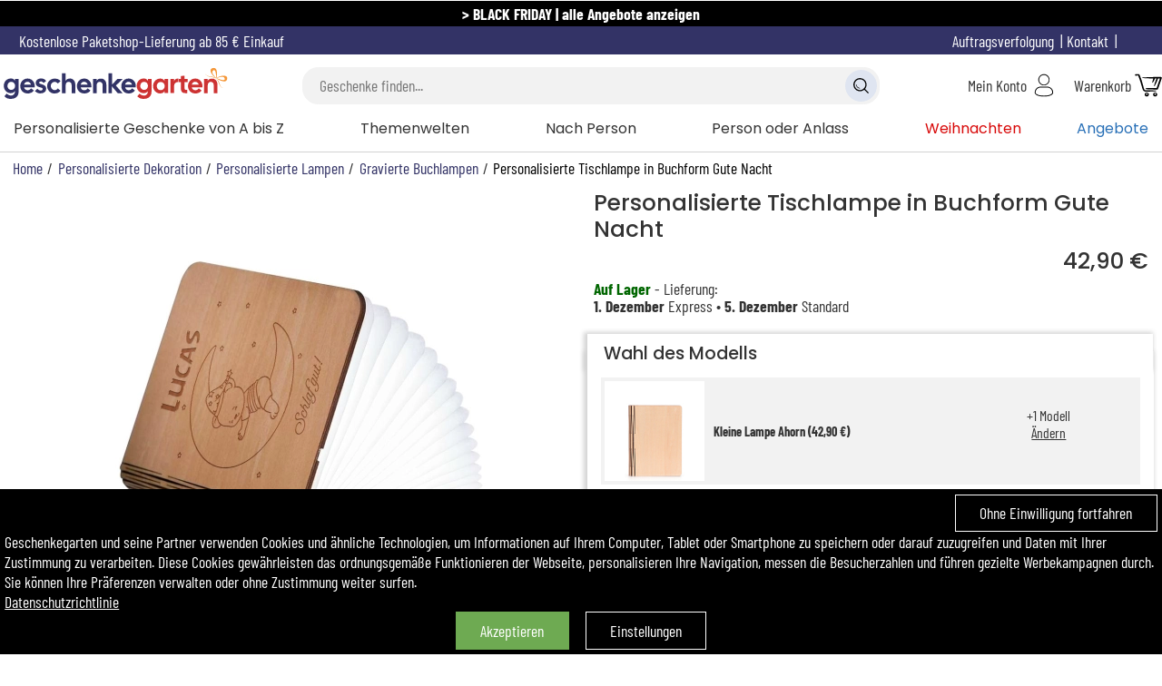

--- FILE ---
content_type: text/html; charset=windows-1252
request_url: https://www.geschenkegarten.com/personalisierte-tischlampe-in-buchform-gute-nacht-11281.html
body_size: 230083
content:
<!DOCTYPE html>
<html lang="de">
<head>
    <script>window.onerror=function(msg,url,line){fetch('/log.php',{method:'POST',headers:{'Content-Type':'application/json'},body:JSON.stringify({url:url,line:line,msg:msg})}).catch(error=>{});};</script>
<meta property="og:image" content="https://www.geschenkegarten.com/photo/buchlampe-gross-mond-baerchen.jpg">
<meta property="product:brand" content="Geschenkegarten">
<meta property="product:condition" content="new">
<meta property="product:availability" content="in stock">
<meta property="product:price:amount" content="42.90">
<meta property="product:price:currency" content="EUR">
<meta property="product:retailer_item_id" content="11281">

<meta property="fb:admins" content="554790372"><script>
window.dataLayer = window.dataLayer || [];
function gtag(){dataLayer.push(arguments);}

gtag('consent', 'default', {
  'ad_storage': 'denied',
  'ad_user_data': 'denied',
  'ad_personalization': 'denied',
  'analytics_storage': 'granted',
  'wait_for_update': 500
});

gtag('consent', 'update', {
  'ad_user_data': 'granted',
  'ad_personalization': 'granted',
  'ad_storage': 'granted',
  'analytics_storage': 'granted'
});

window.dataLayer.push({
  event: "consent_update",
  analytics_storage: "granted",
  ad_storage: "granted",
  ad_user_data: "granted",
  ad_personalization: "granted",
});
(function(w,d,s,l,i){w[l]=w[l]||[];w[l].push({'gtm.start':
new Date().getTime(),event:'gtm.js'});var f=d.getElementsByTagName(s)[0],
j=d.createElement(s),dl=l!='dataLayer'?'&l='+l:'';j.async=true;j.src=
'https://www.googletagmanager.com/gtm.js?id='+i+dl;f.parentNode.insertBefore(j,f);
})(window,document,'script','dataLayer','GTM-MXGWJM2');
(function(c,l,a,r,i,t,y){
    c[a]=c[a]||function(){(c[a].q=c[a].q||[]).push(arguments)};
    t=l.createElement(r);t.async=1;t.src="https://www.clarity.ms/tag/"+i;
    y=l.getElementsByTagName(r)[0];y.parentNode.insertBefore(t,y);
})(window, document, "clarity", "script", "t1cjq78kzr");
</script>
<title>Personalisierte Tischlampe in Buchform Gute Nacht | Personalisierte Lampen</title>
<meta name="description" content="Überraschen Sie Jemanden mit unserem Geschenk Personalisierte Tischlampe in Buchform Gute Nacht! Entdecken Sie all unsere Geschenkideen aus der Kategorie Personalisierte Lampen">
<meta name="robots" content="follow, all">
<meta name="viewport" content="width=device-width, initial-scale=1, user-scalable=no">
<meta name="dc.language" content="de">
<meta name="theme-color" content="#333366">
<link rel="canonical" href="https://www.geschenkegarten.com/personalisierte-tischlampe-in-buchform-gute-nacht-11281.html">
<meta name="p:domain_verify" content="a017fad614be47e0b7ba7b4c6e82dbe6">
<meta property="og:site_name" content="Geschenkegarten.com">
<meta property="og:locale" content="de_DE">
<meta property="og:type" content="product">
<meta property="og:title" content="Personalisierte Tischlampe in Buchform Gute Nacht | Personalisierte Lampen">
<meta property="og:url" content="https://www.geschenkegarten.com/personalisierte-tischlampe-in-buchform-gute-nacht-11281.html">
<meta property="og:description" content="Überraschen Sie Jemanden mit unserem Geschenk Personalisierte Tischlampe in Buchform Gute Nacht! Entdecken Sie all unsere Geschenkideen aus der Kategorie Personalisierte Lampen">
<!-- <link rel="alternate" type="application/atom+xml" title="Blog Geschenkegarten - Atom" href="https://www.geschenkegarten.com/blog/atom.xml">
<link rel="alternate" type="application/rss+xml" title="Blog Geschenkegarten - RSS" href="https://www.geschenkegarten.com/blog/rss.xml"> -->
<link rel="shortcut icon" type="image/x-icon" href="/img/logos/favicon.png">
<link rel="apple-touch-icon" type="image/png" href="/img/logos/favicon.png">
<link rel="icon" type="image/png" sizes="32x32" href="/img/logos/favicon.png">
<meta name="msapplication-TileColor" content="#ff9900">
<meta name="msapplication-TileImage" content="/img/logos/favicon.png">
<link rel="preload" as="font" href="/lib/fonts/barlow-condensed-regular.woff2" type="font/woff2" crossorigin="anonymous">
<link rel="preload" as="font" href="/lib/fonts/barlow-condensed-bold.ttf" type="font/ttf" crossorigin="anonymous">
<link rel="preload" as="font" href="/lib/fonts/poppins_medium.ttf" type="font/ttf" crossorigin="anonymous">
<link rel="preload" as="font" href="/lib/fonts/poppins-regular.woff2" type="font/woff2" crossorigin="anonymous">
<link rel="stylesheet" type="text/css" href="/css/main_1763743022.css">
<link rel="alternate" href="https://www.geschenkegarten.com/" hreflang="de">
<link rel="alternate" href="https://www.amikado.com/lampe-livre-lumineux-personnalisee-bonne-nuit-13590.html" hreflang="fr">
<link rel="alternate" href="https://www.angolodelregalo.it/lampada-personalizzata-a-libro-della-buona-notte.html" hreflang="it">
<link rel="alternate" href="https://www.amiregalo.es/lampara-libro-personalizada-buenas-noches-1089.html" hreflang="es">
<link rel="alternate" href="https://www.amikado.nl/houten-boeklamp-welterusten-met-naam-of-tekst-1089.html" hreflang="nl">
<link rel="alternate" href="https://www.amikado.pt/livro-luminoso-personalizado-boa-noite-263.html" hreflang="pt">
<link rel="alternate" href="https://www.amikado.co.uk/personalised-book-lamp-good-night-262.html" hreflang="en">
<link rel="alternate" href="https://www.amikado.com/ie/personalised-book-lamp-good-night-258.html" hreflang="en">
<link rel="alternate" href="https://www.amikado.com/dk/personlig-boglampe-godnat-257.html" hreflang="da">
<link rel="alternate" href="https://www.amikado.com/se/personlig-boklampa-god-natt-257.html" hreflang="sv">
<link rel="alternate" href="https://www.amikado.com/fi/personoitu-kirjavalaisin-hyvaa-yota-257.html" hreflang="fi">
<link rel="alternate" href="https://www.amikado.com/no/personlig-boklampe-god-natt-257.html" hreflang="nb">
<link rel="alternate" href="https://www.amikado.com/hu/szemelyre-szabott-konyvlampa-jo-ejszakat-251.html" hreflang="hu">
<link rel="alternate" href="https://www.amikado.com/cz/personalizovana-kni-ni-lampa-dobrou-noc-250.html" hreflang="cs">
<link rel="alternate" href="https://www.amikado.com/lampe-livre-lumineux-personnalisee-bonne-nuit-13590.html" hreflang="x-default"><!-- Begin eTrusted bootstrap tag -->
<script src="https://integrations.etrusted.com/applications/widget.js/v2" defer async></script>
<!-- End eTrusted bootstrap tag --><script>
var SIZE_DESKTOP=990,SIZE_TABLET=600,desktop=window.matchMedia("(min-width: 990px)").matches,S_btclose='<svg xmlns="http://www.w3.org/2000/svg" viewBox="0 0 25 25" class="bt bt_closer"><path d="M19 6.41L17.59 5 12 10.59 6.41 5 5 6.41 10.59 12 5 17.59 6.41 19 12 13.41 17.59 19 19 17.59 13.41 12z"></svg>',last_seen_pic=0,locale_lang='de_DE',locale_currency='EUR';
var S_ou='oder',S_yes='Ja',s_menu_country='Deutschland (EUR)',S_no='Nein',
S_btsearch1=S_btsearch2='Suche verfeinern',
S_signout="Abmelden",
S_account="Mein Konto",
U_account='/mein-konto.html',
S_searchkw='Suche nach Stichwort',S_searchkwtit='Suche',
S_searchgo='Geschenke finden',
S_searchmisc='Oder nach Kriterien suchen',
S_cookiesaved='Ihre Einstellungen wurden gespeichert.',
S_cancel_order="Möchten Sie diese Bestellung stornieren?",
S_maxship='Lieferbar bis?',
S_terminateOrder_err1="Bitte wählen Sie zunächst einen Paketshop aus",
S_account_err_title="Ups!<br class=\"mobi\"> Sie haben folgende Schritte vergessen: ",S_account_err_title_more="",S_account_err_please="Bitte",
S_account_err_caddrid='Achtung. Die Lieferadresse enthält keine Hausnummer. Bitte geben Sie diese noch an.',
S_account_err_cp="Geben Sie eine korrekte Postleitzahl",
S_account_err_tel='Geben Sie eine korrekte Telefonnummer ein',
S_account_err_cgv="Bitte akzeptieren Sie die AGBs",
S_account_err_mail="Eine Emailadresse angeben",
S_account_err_addr="Bitte bestätigen Sie Ihre Adresse",
S_account_err_emailsame="Zwei identische Emailadressen angeben",
i_passmin=10,
S_account_err_passmin="Ein Passwort mit mindestens "+i_passmin+" Zeichen eingeben",
S_account_err_passame="Zwei identische Passwörter eingeben",
S_address_err_missing="Füllen Sie das Feld",
shBot_count,bot_first_anwser="In welcher Etappe befinden Sie sich gerade?",
bot_end_process="Schön, dass ich Ihnen weiterhelfen konnte!",
bot_contact_team='<span>Unser Team ist montags bis freitags von 9h30 bis 13h und von 14h bis 18h unter der +33 184 190 195</span><br><span>oder per Email an info@geschenkegarten.com erreichbar.</span>',
upload_domain='https://transfert.amikado.com/', download_domain='https://transfert.amikado.com/',
txt_sending='Das Bild wird hochgeladen.', txt_sentok='Ihr Foto wurde erfolgreich hochgeladen.', txt_sentok2="", txt_transok="Ihr Foto wurde erfolgreich umgewandelt", txt_erreur='Error:',
txt_triesleft='Ihr Foto wird automatisch umgewandelt. Sie haben noch <span id="trsf_left"></span> kostenfreie Vorschau zur Verfügung.',
txt_tryleft='Ihr Foto wird automatisch umgewandelt. Sie haben noch <span id="trsf_left">1</span> kostenfreie Vorschau zur Verfügung.',
txt_getmoretries='legen Sie das Produkt in Ihren Warenkorb, dadurch schalten Sie 2 neue Vorschaubilder frei.',
txt_getonemoretry='legen Sie das Produkt in Ihren Warenkorb, dadurch schalten Sie ein neues Vorschaubild frei.',
txt_zoom="Zoomen / Entzoomen :",txt_rotate="Das Foto drehen :",txt_btvalid='weiter',txt_reupload='Foto hochladen',
S_prodindispo="",S_prodindispo_logged0='Geben Sie Ihre email-Adresse ein, um darüber informiert zu werden, sobald dieses Produkt wieder verfügbar ist',S_prodindispo_logged1='Erhalten Sie eine Email, sobald dieses Produkt wieder verfügbar ist.',TXT_UNAVAILABLE='zurzeit nicht verfügbar',
S_prodindispo_bt="Bestätigen",S_maxchar='max. [X] Zeichen',S_bullet_preview='VORSCHAU',
err_request_invalid='Ungültige Anfrage',err_request_not_found='Anfrage nicht gefunden',err_request_failure='Fehler bei der Anfrage ',err_request_file_large='Die Datei ist zu groß.',err_request_unknown='unbekannter Fehler';
function readCookie(name){	var nameEQ = name + "=";
	var ca = document.cookie.split(';');
	for(var i=0; i<ca.length; i++){
		var c = ca[i];
		while(c.charAt(0)==' '){
			c = c.substring(1,c.length);
		}
		if(c.indexOf(nameEQ)==0){
			return c.substring(nameEQ.length,c.length);
		}
	}
	return null;
}

function createCookie(name,value,days){
    if(days){
        var date = new Date();
        date.setTime(date.getTime()+(days*24*60*60*1000));
        var expires = "; expires="+date.toGMTString();
    }else var expires = "";
    document.cookie = name+"="+value+expires+"; path=/; secure; samesite=lax";
}

function deleteCookie(name){ createCookie(name,"",-1); }
function getMainCookieValue(){ return 'ct1ads1'; }
function preheatCooking(){
    var items = document.getElementsByClassName('rgpop')[0].getElementsByTagName('BUTTON');
    for(var i=0,len=items.length; i<len; i++){
        items[i].addEventListener('click',function(e){
            var el = e.target||event.srcElement, rplf;
            if(el.className.indexOf('all')==0){
                if(el.className.indexOf('choices')>-1){
                    popping.close();
                    setTimeout(function(){myAlert([S_cookiesaved]);setTimeout(function(){document.location.href='/'+(typeof s_locale!=='undefined' ? s_locale : '');},2000);},120);
                    return;
                }else if(el.className.indexOf('deny')>-1){
                    s = '_deny';
                }else{
                    s = '_accept';
                }
                var it = document.getElementsByClassName('rgpop')[0].getElementsByTagName('BUTTON');
                for(var i=0,len=it.length; i<len; i++){
                    if(it[i].className.indexOf('all')<0 && it[i].name.indexOf(s)>-1){
                        it[i].click();
                    }
                }
                popping.close();
                return;
            }
            if(el.name.indexOf('deny')>-1){
                rplf = 'deny';
                rplt = 'accept';
            }else{
                rplf = 'accept';
                rplt = 'deny';
            }
            el.className = rplf;
            document.getElementsByName(el.name.replace(rplf,rplt))[0].className = '';

            var type = el.name.replace('_deny','').replace('_accept',''), cook = readCookie('cookie_agree');
            cook = cook.replace(type+(rplf=='deny' ? '1' : '0'),type+(rplf=='deny' ? '0' : '1'));
            createCookie('cookie_agree',cook,30);
            RGPDSave();
            // if(type=='site'){  }else if(type=='ct'){  }else if(type=='ads'){  }
        });
        if(items[i].name.indexOf('all')<0){
            var inf = items[i].name.split('_'), cook = readCookie('cookie_agree');
            if(cook==null || cook=='ok'){
                cook = getMainCookieValue();
                createCookie('cookie_agree',cook,30);
            }
            var ind = cook.indexOf(inf[0])+inf[0].length;
            // if(readCookie('cookie_agreelist_'+inf[0])==inf[1]){
            if((cook.substring(ind,ind+1)=='1' && 'accept'==inf[1]) || (cook.substring(ind,ind+1)=='0' && 'deny'==inf[1])){
                items[i].className = inf[1];
            }
        }
    }
}
function RGPDManage(){
    var c = readCookie('cookie_agree');
    if(c.indexOf('ads1')>-1){
        if(typeof(GTMAds) == 'function'){ GTMAds(); }
        if(typeof(gtag) == 'function'){
            // gtag('js', new Date());
            // gtag('config', gtag_id, { 'send_page_view': false });
        }
    }
}
function RGPDSave(){return;liveRequest({url:'L2NhbnVkb2l0LWNvb2tpZXMuaHRtbA', target:'null'});}

function whatAreUCooking(){
    if(!(e=document.getElementById('ct_cookies'))){
        var e = document.createElement('DIV');
        e.id = 'ct_cookies';
        e.className = 'hide';
        document.body.appendChild(e);
    }
    liveRequest({url:'L3BvcHVwL2Nvb2tpZXMuaHRtbA==',target:'ct_cookies',end_fct:function(){ mpopin('ct_cookies'); document.getElementById('ct_cookies').innerHTML=''; preheatCooking(); }});
    var items = document.getElementsByClassName('cookies');
    if(items.length>0){
        items[0].className = 'hide';
    }
}

function cookies() {
    var consent_cook;
    if(readCookie('cookie_agree')==null){
        consent_cook = getMainCookieValue();
        createCookie('cookie_agree',consent_cook,30);
        RGPDSave();
        var e=document.createElement('div'),txt=['<span class="inblock vmid bt close fright" onclick="createCookie(\'cookie_agree\',(getMainCookieValue()).replace(/1/g,\'0\'),30);RGPDSave();this.parentNode.style.display=\'none\';dataLayer.push({\'event\': \'deny_cookies\', \'accept\': false});">','','</span>','<span class="inblock vmid left">','','</span><br class="mobi"><br class="mobi"><span class="inblock bt vmid closeok" onclick="this.parentNode.style.display=\'none\';dataLayer.push({\'event\': \'cookies\', \'accept\': true});">','','</span>&emsp;<span class="inblock bt vmid close" onclick="whatAreUCooking();">','','</span>'];//<svg class=\"close\" viewBox=\"0 0 40 40\" style=\"stroke: rgb(255, 255, 255);\"><path d=\"M 10,10 L 30,30 M 30,10 L 10,30\"></path></svg>
        txt[4]="Geschenkegarten und seine Partner verwenden Cookies und &auml;hnliche Technologien, um Informationen auf Ihrem Computer, Tablet oder Smartphone zu speichern oder darauf zuzugreifen und Daten mit Ihrer Zustimmung zu verarbeiten. Diese Cookies gew&auml;hrleisten das ordnungsgem&auml;&szlig;e Funktionieren der Webseite, personalisieren Ihre Navigation, messen die Besucherzahlen und f&uuml;hren gezielte Werbekampagnen durch. Sie k&ouml;nnen Ihre Pr&auml;ferenzen verwalten oder ohne Zustimmung weiter surfen.<br><a href=''>Datenschutzrichtlinie</a>";
		txt[1]="Ohne Einwilligung fortfahren";
		txt[6]="Akzeptieren";
		txt[9]="Einstellungen";
        e.innerHTML=txt.join('');
        e.className='cookies';
        e.dataset.nosnippet='false';
        document.body.appendChild(e);
    }else{
        consent_cook=readCookie('cookie_agree');
        createCookie('cookie_agree',consent_cook,30);
        RGPDManage();
    }
    consent_cook = consent_cook.replace('ct0','').replace('ct1','');
}

<!-- Matomo -->
  var _paq = window._paq = window._paq || [];
  var _mtm = window._mtm = window._mtm || [];
  /* tracker methods like "setCustomDimension" should be called before "trackPageView" */
  _paq.push(['trackPageView']);
  _paq.push(['enableLinkTracking']);
  (function() {
    var u="//matomo.kadocom.com/";
    _paq.push(['setTrackerUrl', u+'matomo.php']);
    _paq.push(['setSiteId', '3']);
    var d=document, g=d.createElement('script'), s=d.getElementsByTagName('script')[0];
    g.async=true; g.src=u+'matomo.js'; s.parentNode.insertBefore(g,s);
  })();
<!-- End Matomo Code -->

//Bing
window.uetq = window.uetq || [];
window.uetq.push('consent', 'default', {'ad_storage': 'denied'});
    window.uetq.push('consent', 'update', {
        'ad_storage': 'granted'
    });
//window.uetq.push('consent', 'update', {
//    'ad_storage': 'granted'
//});
</script>

<style>.ul_virg>li{display:inline;}.ul_virg>li:after{content:', ';}.ul_virg>li:last-child:after{content:'';}.pp_biz_form{display:inline-grid;grid-column-gap:.5em;align-items:center;}label.mandatory:after{content:'*';color:var(--tertiary-color);}#prod_menu_info{list-style-type:none;font-size:1.2rem;}.pp_more_info_block{margin-top:0;margin-bottom:1em;padding-bottom:1em;border-bottom:1px solid lightgrey;}@media screen and (min-width:990px){#prod_menu_info{display:grid;grid-template-columns:repeat(5,1fr);grid-gap:1em;margin-bottom:0;}#prod_menu_info>li{border:1px solid var(--highlight-bg-color);padding:.5em;text-align:center;}#prod_menu_info>li.sel{background:var(--highlight-bg-color);color:white;}#prod_menu_info.prod_menu_info4{grid-template-columns:repeat(4,1fr);}#prod_menu_info.prod_menu_info3{grid-template-columns:repeat(3,1fr);}.pp_biz_form{grid-template-columns:repeat(8,1fr);}#pp_more_info_biz{font-size:1.1rem;}#pp_more_info_biz>div.center{line-height:2em;}#pp_more_info_biz img{max-width:250px;}.pp_biz_form .qty{max-width:65px;}.prod_menu_tab{cursor:pointer;}#pp_more_info_ct>div{grid-template-columns: 1fr 1fr;}#pp_more_info_ct .minfo_desc_madein{grid-row:2;}#pp_more_info_ct .minfo_desc_text{grid-row:span 2;grid-column:2;}}@media screen and (max-width:990px){#prod_menu_info{padding:0;grid-row:4;}#prod_menu_info>li{border-top:1px solid var(--primary-color);border-left:none;border-right:none;padding:.5em;text-align:center;}#prod_menu_info>li:last-child{border-bottom:1px solid var(--primary-color);}#prod_menu_info .prod_menu_tab:after{transform:rotate(0deg);}#pp_more_info_ct .minfo_desc_madein{grid-row:3;}#pp_more_info_ct .minfo_desc_text{grid-row:2;padding:0.5em;}#pp_more_info_ship>p,#pp_more_info_ship>.h2{padding-left:.5em;padding-right:.5em;}/*#pp_more_info_ct>div{grid-template-columns: 1fr 1fr;}*//*formulaire*/.pp_biz_form{grid-template-columns:1fr 1fr;grid-row-gap:.3em;padding:.5em;}.pp_biz_form>*{grid-column:span 2;}#pp_more_info_biz>div.center{text-align:left;}}.rse{width:100%;overflow:hidden;overflow-x:scroll;position:relative;padding-top:10px;margin-top:10px;-ms-overflow-style:none;scrollbar-width:none;}.rse::-webkit-scrollbar{display:none;}.rse-flx{display:flex;column-gap:12px;}.rse-subtitle{margin-bottom:12px;}.rse-society{padding-right:15px;border-right:1px solid lightgrey;margin-bottom:10px;}.rse-product a,.rse-society a{margin-top:15px;}.rse-link{font-size:18px;text-decoration:underline !important;display:block;width:100%;text-align:center;}.rse-badge{width:100px;height:100px;}.rse-badge-name{font-size:14px;text-align:center;width:100px;padding-top:10px;}.after_arrow{position:relative;}.after_arrow::after{display:block;content:'';width:8px;height:8px;border-right:2px solid black;border-bottom:2px solid black;position:absolute;right:-20px;top:5px;transform:rotate(45deg);transition:transform 200ms ease;}.after_arrow.after_arrow_up::after{transform:rotate(-135deg);top:9px;}#rse-eco-desc{padding-left:0;}#rse-eco-desc.collapsed{display:none;}@media screen and (max-width:768px){#rse-eco-desc{padding-left:0;}.rse{text-align:center;}    .rse-link{padding-right:10px;}    .rse>.rse-flx{display:block;}    .rse-society{border:none;}    .rse>.rse-flx .rse-flx{justify-content:center;}}</style><script>function popleav(e){}</script></head>
<body>
<script>
    if(typeof cookies === "function"){cookies();}
</script>
<noscript><iframe src="https://www.googletagmanager.com/ns.html?id=GTM-MXGWJM2" height="0" width="0" style="display:none;visibility:hidden"></iframe></noscript><style>#my_logo{aspect-ratio:538.6/85;}#topmessagepromo_1{background:#000000;color:#ffffff;padding:.2em 0;}#topmessagepromo_1 a,#topmessagepromo_1 a:link,#topmessagepromo_1 a:visited{color:inherit;}</style>
<div id="topmessagepromo_1" class="topmessagepromo" style="display:block"><div class="limited centered center b"><span class="desk"><a href="https://www.geschenkegarten.com/geschenke-sonderangebote.html">> BLACK FRIDAY | alle Angebote anzeigen</a></span><span class="mobi"><a href="https://www.geschenkegarten.com/geschenke-sonderangebote.html">> BLACK FRIDAY | alle Angebote anzeigen</a></span></div></div><div class="mobi center fc6 bc bann_freeport title-font"><a class="fc6" href="https://www.geschenkegarten.com/versandkostenfrei.html">Kostenlose Paketshop-Lieferung ab 85&nbsp;&euro; Einkauf</a></div><div id="header_container">
<div id="help" class="desk">
<span class="vmid inblock"><a class="fc6" href="https://www.geschenkegarten.com/versandkostenfrei.html">Kostenlose Paketshop-Lieferung ab 85&nbsp;&euro; Einkauf</a></span>		<span onclick="mpopin('country_selection',true)" class="inblock fright bt">
			<span class="ico ico_flag ico_flag_DE"></span>
		</span>
		<span data-u="aHR0cHM6Ly93d3cuZ2VzY2hlbmtlZ2FydGVuLmNvbS9rb250YWt0Lmh0bWw=" class="stolk inblock fc6 fright">Kontakt</span>
		<span data-u="aHR0cHM6Ly93d3cuZ2VzY2hlbmtlZ2FydGVuLmNvbS9hdWZ0cmFnc3ZlcmZvbGd1bmcuaHRtbA==" class="stolk inblock fc6 fright">Auftragsverfolgung</span>
</div>
<header>
	<!-- menu + loupe mobile -->
	<span class="mobi mobi-menu" id="bt-mobi-menu"><img src="/img/icons/menu.svg" alt=""></span>
	<span class="mobi mobi-ksearch"><img src="/img/icons/search.svg" alt=""></span>
	<!-- logo -->
	<a href="https://www.geschenkegarten.com/" title="Originelle und personalisierte Geschenkideen" itemprop="url" content="https://www.geschenkegarten.com/" onclick="return popleav();" class="center"><img src="https://www.geschenkegarten.com/img/logos/logo-geschenkegarten.svg" alt="Geschenkegarten.com, Originelle und personalisierte Geschenkideen" id="my_logo" height="85"></a>
	<!-- recherche -->
	<div class="desk center">
		<div id="search_box" class="maximize"></div>
	</div>
	<!-- compte -->
	<span class="stolk" data-u="aHR0cHM6Ly93d3cuZ2VzY2hlbmtlZ2FydGVuLmNvbS9tZWluLWtvbnRvLmh0bWw=">
		<span class="desk inblock vmid">Mein Konto</span>
		<img src="/img/icons/account.svg" alt="" class="vmid">
	</span>
	<!-- panier -->
	<span class="stolk" data-u="aHR0cHM6Ly93d3cuZ2VzY2hlbmtlZ2FydGVuLmNvbS93YXJlbmtvcmIuaHRtbA==">
		<span class="desk inblock vmid">Warenkorb</span>
		<img src="/img/icons/cart.svg" alt="" class="vmid">	</span>
</header>
</div>
<nav id="nav-menu">
<ul id="topmenu" class="desk">
<li id="div_menu_top_0" class="menu_leftlist">
		Personalisierte Geschenke von A bis Z<div class="menu_wide_bloc"><ul class="menu_allforone"><li letter="A" class="letter bt stolk" data-u="aHR0cHM6Ly93d3cuZ2VzY2hlbmtlZ2FydGVuLmNvbS9ncmF2aWVydGUtYWNjZXNzb2lyZXMtZnVlci1oYXVzdGllcmUuaHRtbA==">Accessoires für Haustiere</li><li class="bt stolk" data-u="aHR0cHM6Ly93d3cuZ2VzY2hlbmtlZ2FydGVuLmNvbS9nZXNjaGVua2UtZnVlci1yYXVjaGVyLmh0bWw=">Accessoires für Raucher</li><li class="bt stolk" data-u="aHR0cHM6Ly93d3cuZ2VzY2hlbmtlZ2FydGVuLmNvbS9hbmRlcmUtZ3JhdmllcnRlLWdlc2NoZW5rZS5odG1s">Andere gravierte Geschenke</li><li class="bt stolk" data-u="aHR0cHM6Ly93d3cuZ2VzY2hlbmtlZ2FydGVuLmNvbS9hcm1iYW5kLW1pdC1ncmF2dXIuaHRtbA==">Armbänder</li><li class="bt stolk" data-u="aHR0cHM6Ly93d3cuZ2VzY2hlbmtlZ2FydGVuLmNvbS9hdWZiZXdhaHJ1bmctdW5kLWtvbnNlcnZpZXJ1bmcuaHRtbA==">Aufbewahrung und Konservierung</li><li letter="B" class="letter bt stolk" data-u="aHR0cHM6Ly93d3cuZ2VzY2hlbmtlZ2FydGVuLmNvbS9wZXJzb25hbGlzaWVydGVzLWJpZXIuaHRtbA==">Bier</li><li class="bt stolk" data-u="aHR0cHM6Ly93d3cuZ2VzY2hlbmtlZ2FydGVuLmNvbS9wZXJzb25hbGlzaWVydGUtYmlsZGVycmFobWVuLmh0bWw=">Bilderrahmen</li><li class="bt stolk" data-u="aHR0cHM6Ly93d3cuZ2VzY2hlbmtlZ2FydGVuLmNvbS9wZXJzb25hbGlzaWVydGVzLXBldGFucXVlLXVuZC1tb2xra3kuaHRtbA==">Boulekugeln und Mölkky</li><li class="bt stolk" data-u="aHR0cHM6Ly93d3cuZ2VzY2hlbmtlZ2FydGVuLmNvbS9kZWtvYWNjZXNzb2lyZXMtZnVlcnMtYnVlcm8uaHRtbA==">Büro-Accessoires</li><li letter="C" class="letter bt stolk" data-u="aHR0cHM6Ly93d3cuZ2VzY2hlbmtlZ2FydGVuLmNvbS9tdWx0aW1lZGlhZ2VzY2hlbmtlLWphaHJnYW5nc2Nocm9uaWsuaHRtbA==">CD- und DVD-Geschenke</li><li class="bt stolk" data-u="aHR0cHM6Ly93d3cuZ2VzY2hlbmtlZ2FydGVuLmNvbS9wZXJzb25hbGlzaWVydGVyLXNla3QuaHRtbA==">Champagner</li><li letter="F" class="letter bt stolk" data-u="aHR0cHM6Ly93d3cuZ2VzY2hlbmtlZ2FydGVuLmNvbS9wZXJzb25hbGlzaWVydGVyLWZvdG9zY2htdWNrLmh0bWw=">Fotoschmuck</li><li letter="G" class="letter bt stolk" data-u="aHR0cHM6Ly93d3cuZ2VzY2hlbmtlZ2FydGVuLmNvbS9oZWlzc2dlcHJhZ3RlLWxlZGVyd2FyZW4uaHRtbA==">Geprägte Lederwaren</li><li class="bt stolk" data-u="aHR0cHM6Ly93d3cuZ2VzY2hlbmtlZ2FydGVuLmNvbS9mcmVpemVpdC11bmQtb3V0ZG9vci1nZXNjaGVua2UuaHRtbA==">Geschenke für die Freizeit</li><li class="bt stolk" data-u="aHR0cHM6Ly93d3cuZ2VzY2hlbmtlZ2FydGVuLmNvbS9nbGFzYXJ0aWtlbC1taXQtZ3JhdnVyLmh0bWw=">Glasartikel</li><li class="bt stolk" data-u="aHR0cHM6Ly93d3cuZ2VzY2hlbmtlZ2FydGVuLmNvbS9ncmF2aWVydGUtYW5oYWVuZ2VyLmh0bWw=">Gravierte Anhänger</li><li class="bt stolk" data-u="aHR0cHM6Ly93d3cuZ2VzY2hlbmtlZ2FydGVuLmNvbS9rdWdlbHNjaHJlaWJlci1taXQtZ3JhdnVyLmh0bWw=">Gravierte Kugelschreiber</li><li class="bt stolk" data-u="aHR0cHM6Ly93d3cuZ2VzY2hlbmtlZ2FydGVuLmNvbS9tYW5zY2hldHRlbmtub2VwZmUtbWl0LWdyYXZ1ci5odG1s">Gravierte Manschettenknöpfe</li><li letter="H" class="letter bt stolk" data-u="aHR0cHM6Ly93d3cuZ2VzY2hlbmtlZ2FydGVuLmNvbS9ob2x6a2lzdGVuLXp1ci1hdWZiZXdhaHJ1bmcuaHRtbA==">Holzkisten zur Aufbewahrung</li><li letter="K" class="letter bt stolk" data-u="aHR0cHM6Ly93d3cuZ2VzY2hlbmtlZ2FydGVuLmNvbS9pbmRpdmlkdWVsbGUtdGF1Zmtlcnplbi5odG1s">Kerzen</li><li class="bt stolk" data-u="aHR0cHM6Ly93d3cuZ2VzY2hlbmtlZ2FydGVuLmNvbS9ncmF2aWVydGVzLWtpbmRlcmJlc3RlY2suaHRtbA==">Kinderbesteck</li><li class="bt stolk" data-u="aHR0cHM6Ly93d3cuZ2VzY2hlbmtlZ2FydGVuLmNvbS9wZXJzb25hbGlzaWVydGUta2lzc2VuLmh0bWw=">Kissen</li><li class="bt stolk" data-u="aHR0cHM6Ly93d3cuZ2VzY2hlbmtlZ2FydGVuLmNvbS9zaGlydHMtc2VsYmVyLWdlc3RhbHRlbi5odG1s">Kleidung</li><li letter="L" class="letter bt stolk" data-u="aHR0cHM6Ly93d3cuZ2VzY2hlbmtlZ2FydGVuLmNvbS9wZXJzb25hbGlzaWVydGUtbGFtcGVuLmh0bWw=">Lampen</li><li class="bt stolk" data-u="aHR0cHM6Ly93d3cuZ2VzY2hlbmtlZ2FydGVuLmNvbS9ncmF2aWVydGUtbGVkZXJ3YXJlbi1taXQtbW90aXYuaHRtbA==">Lederwaren mit Motiv</li><li class="bt stolk" data-u="aHR0cHM6Ly93d3cuZ2VzY2hlbmtlZ2FydGVuLmNvbS9wZXJzb25hbGlzaWVydGUtbGVpbndhZW5kZS5odG1s">Leinwände und gerahmte Poster</li><li letter="M" class="letter bt stolk" data-u="aHR0cHM6Ly93d3cuZ2VzY2hlbmtlZ2FydGVuLmNvbS9zY2h1bG1hcHBlbi11bmQtbXVsdGlmdW5rdGlvbnNtYXBwZW4uaHRtbA==">Mäppchen und Kulturbeutel</li><li letter="P" class="letter bt stolk" data-u="aHR0cHM6Ly93d3cuZ2VzY2hlbmtlZ2FydGVuLmNvbS9wZXJzb25hbGlzaWVydGUtcG9ydHJhZXRzLWF1cy1mb3RvLmh0bWw=">Personalisierte Porträts aus einem Foto</li><li class="bt stolk" data-u="aHR0cHM6Ly93d3cuZ2VzY2hlbmtlZ2FydGVuLmNvbS9wZmxhbnplbi1taXQtcGVyc29uYWxpc2llcnVuZy5odG1s">Pflanzen</li><li letter="S" class="letter bt stolk" data-u="aHR0cHM6Ly93d3cuZ2VzY2hlbmtlZ2FydGVuLmNvbS9zY2hsdWVzc2VsYW5oYWVuZ2VyLW1pdC1ncmF2dXIuaHRtbA==">Schlüsselanhänger</li><li class="bt stolk" data-u="aHR0cHM6Ly93d3cuZ2VzY2hlbmtlZ2FydGVuLmNvbS9wZXJzb25hbGlzaWVydGUtc2NobXVzZXR1ZWNoZXIuaHRtbA==">Schmusetücher</li><li class="bt stolk" data-u="aHR0cHM6Ly93d3cuZ2VzY2hlbmtlZ2FydGVuLmNvbS9zZWlmZW4tdW5kLXBmbGVnZS1wcm9kdWt0ZS5odG1s">Seifen und Beauty-Accessoires</li><li class="bt stolk" data-u="aHR0cHM6Ly93d3cuZ2VzY2hlbmtlZ2FydGVuLmNvbS9wcmFlc2VudGF0aW9ucy10YWJsZXR0cy11bmQtcGxhdHRlbi5odG1s">Servierplatten und -tabletts</li><li class="bt stolk" data-u="aHR0cHM6Ly93d3cuZ2VzY2hlbmtlZ2FydGVuLmNvbS9zZXJ2aWV0dGVucmluZy1taXQtbmFtZS5odG1s">Serviettenringe</li><li class="bt stolk" data-u="aHR0cHM6Ly93d3cuZ2VzY2hlbmtlZ2FydGVuLmNvbS9wZXJzb25hbGlzaWVydGVzLWxpZWQuaHRtbA==">Song</li><li class="bt stolk" data-u="aHR0cHM6Ly93d3cuZ2VzY2hlbmtlZ2FydGVuLmNvbS9ncmF2aWVydGUtc3BhcmRvc2VuLmh0bWw=">Spardosen</li><li class="bt stolk" data-u="aHR0cHM6Ly93d3cuZ2VzY2hlbmtlZ2FydGVuLmNvbS9wZXJzb25hbGlzaWVydGUtc3R1ZWhsZS5odG1s">Stühle</li><li letter="T" class="letter bt stolk" data-u="aHR0cHM6Ly93d3cuZ2VzY2hlbmtlZ2FydGVuLmNvbS90YXNjaGVuLXNlbGJlci1nZXN0YWx0ZW4uaHRtbA==">Taschen und Rucksäcke</li><li class="bt stolk" data-u="aHR0cHM6Ly93d3cuZ2VzY2hlbmtlZ2FydGVuLmNvbS9tZXNzZXItbWl0LWdyYXZ1ci5odG1s">Taschenmesser</li><li class="bt stolk" data-u="aHR0cHM6Ly93d3cuZ2VzY2hlbmtlZ2FydGVuLmNvbS9wZXJzb25hbGlzaWVydGUtdGFzc2VuLmh0bWw=">Tassen</li><li class="bt stolk" data-u="aHR0cHM6Ly93d3cuZ2VzY2hlbmtlZ2FydGVuLmNvbS9wZXJzb25hbGlzaWVydGUtdGF1Zm1lZGFpbGxlbi5odG1s">Taufmedaillen</li><li class="bt stolk" data-u="aHR0cHM6Ly93d3cuZ2VzY2hlbmtlZ2FydGVuLmNvbS9nZXNjaGVua2UtbWl0LXNjaG9rb2xhZGUuaHRtbA==">Tee</li><li class="bt stolk" data-u="aHR0cHM6Ly93d3cuZ2VzY2hlbmtlZ2FydGVuLmNvbS9wZXJzb25hbGlzaWVydGUtYmFieWtsZWlkdW5nLmh0bWw=">Textilien für Babys</li><li class="bt stolk" data-u="aHR0cHM6Ly93d3cuZ2VzY2hlbmtlZ2FydGVuLmNvbS9iZWtsZWlkdW5nLXNlbGJlci1nZXN0YWx0ZW4uaHRtbA==">Textilien für die Küche</li><li class="bt stolk" data-u="aHR0cHM6Ly93d3cuZ2VzY2hlbmtlZ2FydGVuLmNvbS9iYWR0ZXh0aWxpZW4tc2VsYmVyLWdlc3RhbGx0ZW4uaHRtbA==">Textilien fürs Bad</li><li class="bt stolk" data-u="aHR0cHM6Ly93d3cuZ2VzY2hlbmtlZ2FydGVuLmNvbS93aXR6aWdlLWRla29nZXNjaGVua2UuaHRtbA==">Trophäen und Auszeichnungen</li><li class="bt stolk" data-u="aHR0cHM6Ly93d3cuZ2VzY2hlbmtlZ2FydGVuLmNvbS9wZXJzb25hbGlzaWVydGUtdHVlcnNjaGlsZGVyLmh0bWw=">Türschilder</li><li letter="W" class="letter bt stolk" data-u="aHR0cHM6Ly93d3cuZ2VzY2hlbmtlZ2FydGVuLmNvbS93ZWlobmFjaHRzZGVrby1wZXJzb25hbGlzaWVydC5odG1s">Weihnachtsdeko</li><li class="bt stolk" data-u="aHR0cHM6Ly93d3cuZ2VzY2hlbmtlZ2FydGVuLmNvbS93ZWlobmFjaHRzbXVldHplbi11bmQtc3RpZWZlbC1taXQtbmFtZS5odG1s">Weihnachtsmützen und -stiefel</li><li class="bt stolk" data-u="aHR0cHM6Ly93d3cuZ2VzY2hlbmtlZ2FydGVuLmNvbS9wZXJzb25hbGlzaWVydGVyLXdlaW4uaHRtbA==">Wein</li><li class="bt stolk" data-u="aHR0cHM6Ly93d3cuZ2VzY2hlbmtlZ2FydGVuLmNvbS9wZXJzb25hbGlzaWVydGVyLXdoaXNreS5odG1s">Whisky</li><li letter="Z" class="letter bt stolk" data-u="aHR0cHM6Ly93d3cuZ2VzY2hlbmtlZ2FydGVuLmNvbS9ncmF2aWVydGUtemFobmRvc2VuLmh0bWw=">Zahndosen</li><li class="bt stolk" data-u="aHR0cHM6Ly93d3cuZ2VzY2hlbmtlZ2FydGVuLmNvbS9nZWJ1cnRzdGFnc3plaXR1bmcuaHRtbA==">Zeitungen</li><li class="bt stolk" data-u="aHR0cHM6Ly93d3cuZ2VzY2hlbmtlZ2FydGVuLmNvbS9icm90ZG9zZW4tdW5kLXRyaW5rZmxhc2NoZW4tenVtLW1pdG5laG1lbi5odG1s">Zum Mitnehmen</li></ul></div><div class="menu_wide_blackout desk"></div>
	</li><li id="div_menu_top_1" class="menu_leftlist">
		Themenwelten<div class="menu_wide_bloc"><ul><li class="menu_see_all">Personalisierter Schmuck<ul><li class="b"><a href="https://www.geschenkegarten.com/schmuck-mit-gravur.html">ALLE</a></li><li class="bt menu_see_all">Armbänder
<ul><li class="b bt stolk" data-u="aHR0cHM6Ly93d3cuZ2VzY2hlbmtlZ2FydGVuLmNvbS9hcm1iYW5kLW1pdC1ncmF2dXIuaHRtbA==">ALLE</li><li class="bt stolk" style="color:var(--tertiary-color)" data-u="aHR0cHM6Ly93d3cuZ2VzY2hlbmtlZ2FydGVuLmNvbS9hcm1iYW5kLW1pdC1ncmF2dXIuaHRtbCN1bnNlcmVmYXZvcml0ZW4=" data-catpos="unserefavoriten">Unsere Favoriten</li><li class="bt stolk" data-u="aHR0cHM6Ly93d3cuZ2VzY2hlbmtlZ2FydGVuLmNvbS9hcm1iYWVuZGVyLWF1cy1zaWxiZXIuaHRtbA==" data-catpos="1">Versilberte Anhänger</li><li class="bt stolk" data-u="aHR0cHM6Ly93d3cuZ2VzY2hlbmtlZ2FydGVuLmNvbS92ZXJnb2xkZXRlLWFybWJhZW5kZXItc2NobXVjay5odG1s" data-catpos="1">Vergoldete Armbänder</li><li class="bt stolk" data-u="aHR0cHM6Ly93d3cuZ2VzY2hlbmtlZ2FydGVuLmNvbS9hcm1iYWVuZGVyLWF1cy1lZGVsc3RhaGwtb2Rlci1sZWRlci5odG1s" data-catpos="1">Leder- und Edelstahlarmbänder</li></ul></li><li class="bt menu_see_all">Gravierte Anhänger
<ul><li class="b bt stolk" data-u="aHR0cHM6Ly93d3cuZ2VzY2hlbmtlZ2FydGVuLmNvbS9ncmF2aWVydGUtYW5oYWVuZ2VyLmh0bWw=">ALLE</li><li class="bt stolk" style="color:var(--tertiary-color)" data-u="aHR0cHM6Ly93d3cuZ2VzY2hlbmtlZ2FydGVuLmNvbS9ncmF2aWVydGUtYW5oYWVuZ2VyLmh0bWwjdW5zZXJlZmF2b3JpdGVu" data-catpos="unserefavoriten">Unsere Favoriten</li><li class="bt stolk" data-u="aHR0cHM6Ly93d3cuZ2VzY2hlbmtlZ2FydGVuLmNvbS9hbmhhZW5nZXItYXVzLXNpbGJlci5odG1s" data-catpos="1">Versilberte Anhänger</li><li class="bt stolk" data-u="aHR0cHM6Ly93d3cuZ2VzY2hlbmtlZ2FydGVuLmNvbS92ZXJnb2xkZXRlLWFuaGFlbmdlci1taXQtZ3JhdnVyLmh0bWw=" data-catpos="1">Vergoldete Anhänger</li></ul></li><li class="bt menu_see_all">Gravierte Manschettenknöpfe
<ul><li class="b bt stolk" data-u="aHR0cHM6Ly93d3cuZ2VzY2hlbmtlZ2FydGVuLmNvbS9tYW5zY2hldHRlbmtub2VwZmUtbWl0LWdyYXZ1ci5odG1s">ALLE</li><li class="bt stolk" data-u="aHR0cHM6Ly93d3cuZ2VzY2hlbmtlZ2FydGVuLmNvbS9tYW5zY2hldHRlbmtub2VwZmUtYXVzLTkyNS1zaWxiZXItdmVyZ29sZGV0Lmh0bWw=" data-catpos="1">925er Silber oder vergoldet</li><li class="bt stolk" data-u="aHR0cHM6Ly93d3cuZ2VzY2hlbmtlZ2FydGVuLmNvbS92ZXJzaWxiZXJ0ZS1tYW5zY2hldHRlbmtub2VwZmUuaHRtbA==" data-catpos="1">Versilberte Manschettenknöpfe</li></ul></li><li class="bt menu_see_all">Taufmedaillen
<ul><li class="b bt stolk" data-u="aHR0cHM6Ly93d3cuZ2VzY2hlbmtlZ2FydGVuLmNvbS9wZXJzb25hbGlzaWVydGUtdGF1Zm1lZGFpbGxlbi5odG1s">ALLE</li><li class="bt stolk" data-u="aHR0cHM6Ly93d3cuZ2VzY2hlbmtlZ2FydGVuLmNvbS9wZXJzb25hbGlzZXJ0ZS10YXVmbWVkYWlsbGVuLWF1cy1zaWxiZXIuaHRtbA==" data-catpos="1">Taufmedaillen aus Silber</li><li class="bt stolk" data-u="aHR0cHM6Ly93d3cuZ2VzY2hlbmtlZ2FydGVuLmNvbS9wZXJzb25hbGlzaWVydGUtdmVyZ29sZGV0ZS10YXVmbWVkYWlsbGVuLmh0bWw=" data-catpos="1">Vergoldete Taufmedaillen</li></ul></li><li class="bt menu_see_all">Fotoschmuck
<ul><li class="b bt stolk" data-u="aHR0cHM6Ly93d3cuZ2VzY2hlbmtlZ2FydGVuLmNvbS9wZXJzb25hbGlzaWVydGVyLWZvdG9zY2htdWNrLmh0bWw=">ALLE</li><li class="bt stolk" style="color:var(--tertiary-color)" data-u="aHR0cHM6Ly93d3cuZ2VzY2hlbmtlZ2FydGVuLmNvbS9wZXJzb25hbGlzaWVydGVyLWZvdG9zY2htdWNrLmh0bWwjdW5zZXJlZmF2b3JpdGVu" data-catpos="unserefavoriten">Unsere Favoriten</li><li class="bt stolk" data-u="aHR0cHM6Ly93d3cuZ2VzY2hlbmtlZ2FydGVuLmNvbS9mb3Rvc2NobXVjay1taXQtZ3JhdnVyLmh0bWw=" data-catpos="1">Fotoschmuck</li><li class="bt stolk" data-u="aHR0cHM6Ly93d3cuZ2VzY2hlbmtlZ2FydGVuLmNvbS9zdWJsaW1pZXJ0ZXItZm90b3NjaG11Y2suaHRtbA==" data-catpos="1">Sublimierter Fotoschmuck</li><li class="bt stolk" data-u="aHR0cHM6Ly93d3cuZ2VzY2hlbmtlZ2FydGVuLmNvbS9mb3RvLWdyYXZpZXJ0ZS1zY2hsdXNzZWxhbmhhbmdlci5odG1s" data-catpos="1">Gravierte Schlüsselanhänger</li><li class="bt stolk" data-u="aHR0cHM6Ly93d3cuZ2VzY2hlbmtlZ2FydGVuLmNvbS9iZWRydWNrdGUtc2NobHVzc2VsYW5oYW5nZXIuaHRtbA==" data-catpos="1">Bedruckte Schlüsselanhänger</li></ul></li></ul></li><li class="menu_see_all">Retro<ul><li class="b"><a href="https://www.geschenkegarten.com/buecher-zeitungen-cds.html">ALLE</a></li><li class="bt stolk" data-u="aHR0cHM6Ly93d3cuZ2VzY2hlbmtlZ2FydGVuLmNvbS9nZWJ1cnRzdGFnc3plaXR1bmcuaHRtbA==">Zeitungen</li><li class="bt stolk" data-u="aHR0cHM6Ly93d3cuZ2VzY2hlbmtlZ2FydGVuLmNvbS9tdWx0aW1lZGlhZ2VzY2hlbmtlLWphaHJnYW5nc2Nocm9uaWsuaHRtbA==">CD- und DVD-Geschenke</li></ul></li><li class="menu_see_all">Personalisierte Textilien<ul><li class="b"><a href="https://www.geschenkegarten.com/kleidung-selber-gestalten.html">ALLE</a></li><li class="bt menu_see_all">Textilien für die Küche
<ul><li class="b bt stolk" data-u="aHR0cHM6Ly93d3cuZ2VzY2hlbmtlZ2FydGVuLmNvbS9iZWtsZWlkdW5nLXNlbGJlci1nZXN0YWx0ZW4uaHRtbA==">ALLE</li><li class="bt stolk" style="color:var(--tertiary-color)" data-u="aHR0cHM6Ly93d3cuZ2VzY2hlbmtlZ2FydGVuLmNvbS9iZWtsZWlkdW5nLXNlbGJlci1nZXN0YWx0ZW4uaHRtbCN1bnNlcmVmYXZvcml0ZW4=" data-catpos="unserefavoriten">Unsere Favoriten</li><li class="bt stolk" data-u="aHR0cHM6Ly93d3cuZ2VzY2hlbmtlZ2FydGVuLmNvbS9iZXN0aWNrdGUtc2NodWVyemVuLmh0bWw=" data-catpos="1">Bestickte Schürzen</li><li class="bt stolk" data-u="aHR0cHM6Ly93d3cuZ2VzY2hlbmtlZ2FydGVuLmNvbS9iZWRydWNrdGUtc2NodWVyemVuLmh0bWw=" data-catpos="1">Bedruckte Schürzen </li><li class="bt stolk" data-u="aHR0cHM6Ly93d3cuZ2VzY2hlbmtlZ2FydGVuLmNvbS9zY2h1ZXJ6ZW4tZnVlci1raW5kZXIuaHRtbA==" data-catpos="1">Kinder-Schürzen</li><li class="bt stolk" data-u="aHR0cHM6Ly93d3cuZ2VzY2hlbmtlZ2FydGVuLmNvbS9wZXJzb25hbGlzaWVydGUta29jaG11ZXR6ZW4uaHRtbA==" data-catpos="1">Bestickte Kochmützen</li><li class="bt stolk" data-u="aHR0cHM6Ly93d3cuZ2VzY2hlbmtlZ2FydGVuLmNvbS9wZXJzb25hbGlzaWVydGUtdGlzY2h3YWVzY2hlLmh0bWw=" data-catpos="1">Personalisierte Tischwäsche</li></ul></li><li class="bt menu_see_all">Taschen und Rucksäcke
<ul><li class="b bt stolk" data-u="aHR0cHM6Ly93d3cuZ2VzY2hlbmtlZ2FydGVuLmNvbS90YXNjaGVuLXNlbGJlci1nZXN0YWx0ZW4uaHRtbA==">ALLE</li><li class="bt stolk" style="color:var(--tertiary-color)" data-u="aHR0cHM6Ly93d3cuZ2VzY2hlbmtlZ2FydGVuLmNvbS90YXNjaGVuLXNlbGJlci1nZXN0YWx0ZW4uaHRtbCN1bnNlcmVmYXZvcml0ZW4=" data-catpos="unserefavoriten">Unsere Favoriten</li><li class="bt stolk" data-u="aHR0cHM6Ly93d3cuZ2VzY2hlbmtlZ2FydGVuLmNvbS9ydWNrc2FlY2tlLXN0ZXBoZW4tam9zZXBoLmh0bWw=" data-catpos="1">Rucksäcke Stephen Joseph</li><li class="bt stolk" data-u="aHR0cHM6Ly93d3cuZ2VzY2hlbmtlZ2FydGVuLmNvbS9ydWNrc2FlY2tlLWxvaXNlYXUtYmF0ZWF1Lmh0bWw=" data-catpos="1">Rucksäcke L'Oiseau Bateau</li><li class="bt stolk" data-u="aHR0cHM6Ly93d3cuZ2VzY2hlbmtlZ2FydGVuLmNvbS9ydWNrc2FlY2tlLXRhbm5zLmh0bWw=" data-catpos="1">Rucksäcke Tann's</li><li class="bt stolk" data-u="aHR0cHM6Ly93d3cuZ2VzY2hlbmtlZ2FydGVuLmNvbS9iZWRydWNrdGUtc3RvZmZ0YXNjaGVuLmh0bWw=" data-catpos="1">Bedruckte Stofftaschen</li><li class="bt stolk" data-u="aHR0cHM6Ly93d3cuZ2VzY2hlbmtlZ2FydGVuLmNvbS9iZXN0aWNrdGUtdGFzY2hlbi1zaG9wcGluZy1iYWdzLmh0bWw=" data-catpos="1">Taschen und Shopping Bags</li><li class="bt stolk" data-u="aHR0cHM6Ly93d3cuZ2VzY2hlbmtlZ2FydGVuLmNvbS9iZWRydWNrdGUtdHVybmJldXRlbC5odG1s" data-catpos="1">Bedruckte Turnbeutel</li><li class="bt stolk" data-u="aHR0cHM6Ly93d3cuZ2VzY2hlbmtlZ2FydGVuLmNvbS9wZXJzb25hbGlzaWVydGUtc3BvcnR0YXNjaGVuLmh0bWw=" data-catpos="1">Sporttaschen</li></ul></li><li class="bt menu_see_all">Mäppchen und Kulturbeutel
<ul><li class="b bt stolk" data-u="aHR0cHM6Ly93d3cuZ2VzY2hlbmtlZ2FydGVuLmNvbS9zY2h1bG1hcHBlbi11bmQtbXVsdGlmdW5rdGlvbnNtYXBwZW4uaHRtbA==">ALLE</li><li class="bt stolk" style="color:var(--tertiary-color)" data-u="aHR0cHM6Ly93d3cuZ2VzY2hlbmtlZ2FydGVuLmNvbS9zY2h1bG1hcHBlbi11bmQtbXVsdGlmdW5rdGlvbnNtYXBwZW4uaHRtbCN1bnNlcmVmYXZvcml0ZW4=" data-catpos="unserefavoriten">Unsere Favoriten</li><li class="bt stolk" data-u="aHR0cHM6Ly93d3cuZ2VzY2hlbmtlZ2FydGVuLmNvbS9ncm9zc2Uta3VsdHVyYmV1dGVsLWF1cy1iYXVtd29sbGUuaHRtbA==" data-catpos="1">Große Kulturbeutel</li><li class="bt stolk" data-u="aHR0cHM6Ly93d3cuZ2VzY2hlbmtlZ2FydGVuLmNvbS9rbGVpbmUta3VsdHVyYmV1dGVsLWF1cy1iYXVtd29sbGUuaHRtbA==" data-catpos="1">Kleine Kulturbeutel</li><li class="bt stolk" data-u="aHR0cHM6Ly93d3cuZ2VzY2hlbmtlZ2FydGVuLmNvbS9zY2h1bG1hZXBwY2hlbi10YW5ucy5odG1s" data-catpos="1">Schulmäppchen Tann's</li><li class="bt stolk" data-u="aHR0cHM6Ly93d3cuZ2VzY2hlbmtlZ2FydGVuLmNvbS9iZWRydWNrdGUtbWFlcHBjaGVuLmh0bWw=" data-catpos="1">Bedruckte Mäppchen</li></ul></li><li class="bt menu_see_all">Textilien fürs Bad
<ul><li class="b bt stolk" data-u="aHR0cHM6Ly93d3cuZ2VzY2hlbmtlZ2FydGVuLmNvbS9iYWR0ZXh0aWxpZW4tc2VsYmVyLWdlc3RhbGx0ZW4uaHRtbA==">ALLE</li><li class="bt stolk" style="color:var(--tertiary-color)" data-u="aHR0cHM6Ly93d3cuZ2VzY2hlbmtlZ2FydGVuLmNvbS9iYWR0ZXh0aWxpZW4tc2VsYmVyLWdlc3RhbGx0ZW4uaHRtbCN1bnNlcmVmYXZvcml0ZW4=" data-catpos="unserefavoriten">Unsere Favoriten</li><li class="bt stolk" data-u="aHR0cHM6Ly93d3cuZ2VzY2hlbmtlZ2FydGVuLmNvbS9iYWRlbWFlbnRlbC1mdWVyLWVyd2FjaHNlbmUuaHRtbA==" data-catpos="1">Bademäntel</li><li class="bt stolk" data-u="aHR0cHM6Ly93d3cuZ2VzY2hlbmtlZ2FydGVuLmNvbS9iYWRlbWFlbnRlbC1mdWVyLWtpbmRlci5odG1s" data-catpos="1">Kinderbademäntel</li><li class="bt stolk" data-u="aHR0cHM6Ly93d3cuZ2VzY2hlbmtlZ2FydGVuLmNvbS9iZXN0aWNrdGUtaGFuZHR1ZWNoZXItZnVlci1raW5kZXIuaHRtbA==" data-catpos="1">Badeumhänge</li><li class="bt stolk" data-u="aHR0cHM6Ly93d3cuZ2VzY2hlbmtlZ2FydGVuLmNvbS9wZXJzb25hbGlzaWVydGUta3VsdHVyYmV1dGVsLmh0bWw=" data-catpos="1">Kulturbeutel</li></ul></li><li class="bt menu_see_all">Kleidung
<ul><li class="b bt stolk" data-u="aHR0cHM6Ly93d3cuZ2VzY2hlbmtlZ2FydGVuLmNvbS9zaGlydHMtc2VsYmVyLWdlc3RhbHRlbi5odG1s">ALLE</li><li class="bt stolk" style="color:var(--tertiary-color)" data-u="aHR0cHM6Ly93d3cuZ2VzY2hlbmtlZ2FydGVuLmNvbS9zaGlydHMtc2VsYmVyLWdlc3RhbHRlbi5odG1sI3Vuc2VyZWZhdm9yaXRlbg==" data-catpos="unserefavoriten">Unsere Favoriten</li><li class="bt stolk" data-u="aHR0cHM6Ly93d3cuZ2VzY2hlbmtlZ2FydGVuLmNvbS9wZXJzb25hbGlzaWVydGUtYWNjZXNzb2lyZXMuaHRtbA==" data-catpos="1">Modeaccessoires</li><li class="bt stolk" data-u="aHR0cHM6Ly93d3cuZ2VzY2hlbmtlZ2FydGVuLmNvbS90LXNoaXJ0cy1mdWVyLW1hZW5uZXIuaHRtbA==" data-catpos="1">T-Shirts für Männer</li><li class="bt stolk" data-u="aHR0cHM6Ly93d3cuZ2VzY2hlbmtlZ2FydGVuLmNvbS90LXNoaXJ0cy1mdWVyLWZyYXVlbi5odG1s" data-catpos="1">T-Shirts für Frauen</li><li class="bt stolk" data-u="aHR0cHM6Ly93d3cuZ2VzY2hlbmtlZ2FydGVuLmNvbS90LXNoaXJ0cy1mdWVyLWtpbmRlci5odG1s" data-catpos="1">T-Shirts für Kinder</li><li class="bt stolk" data-u="aHR0cHM6Ly93d3cuZ2VzY2hlbmtlZ2FydGVuLmNvbS9rbGVpZHVuZy1mdWVyLWVyd2FjaHNlbmUuaHRtbA==" data-catpos="1">Kleidung für Erwachsene</li><li class="bt stolk" data-u="aHR0cHM6Ly93d3cuZ2VzY2hlbmtlZ2FydGVuLmNvbS9wZXJzb25hbGlzaWVydGUta2xlaWR1bmctZnVyLWtpbmRlci5odG1s" data-catpos="1">Kleidung für Kinder</li><li class="bt stolk" data-u="aHR0cHM6Ly93d3cuZ2VzY2hlbmtlZ2FydGVuLmNvbS9wZXJzb25hbGlzaWVydGUta2xlaWR1bmctZnVyLWJhYnlzLmh0bWw=" data-catpos="1">Babykleidung</li><li class="bt stolk" data-u="aHR0cHM6Ly93d3cuZ2VzY2hlbmtlZ2FydGVuLmNvbS9kZWNrZW4tdW5kLXBsYWlkcy5odG1s" data-catpos="1">Bestickte Plaids</li></ul></li><li class="bt menu_see_all">Schmusetücher
<ul><li class="b bt stolk" data-u="aHR0cHM6Ly93d3cuZ2VzY2hlbmtlZ2FydGVuLmNvbS9wZXJzb25hbGlzaWVydGUtc2NobXVzZXR1ZWNoZXIuaHRtbA==">ALLE</li><li class="bt stolk" style="color:var(--tertiary-color)" data-u="aHR0cHM6Ly93d3cuZ2VzY2hlbmtlZ2FydGVuLmNvbS9wZXJzb25hbGlzaWVydGUtc2NobXVzZXR1ZWNoZXIuaHRtbCN1bnNlcmVmYXZvcml0ZW4=" data-catpos="unserefavoriten">Unsere Favoriten</li><li class="bt stolk" data-u="aHR0cHM6Ly93d3cuZ2VzY2hlbmtlZ2FydGVuLmNvbS9zY2htdXNldHVjaGVyLW5hdHRvdS5odG1s" data-catpos="1">Schmusetücher Nattou</li><li class="bt stolk" data-u="aHR0cHM6Ly93d3cuZ2VzY2hlbmtlZ2FydGVuLmNvbS9wZXJzb25hbGlzaWVydGUtc2NobXVzZXR1Y2hlci1sZXMtZGVnbGluZ29zLmh0bWw=" data-catpos="1">Schmusetücher Déglingos</li><li class="bt stolk" data-u="aHR0cHM6Ly93d3cuZ2VzY2hlbmtlZ2FydGVuLmNvbS9vaG5lLXBlcnNvbmFsaXNpZXJ1bmctc2NobXVzZXR1Y2hlci1sZXMtZGVnbGluZ29zLmh0bWw=" data-catpos="1">Plüschtiere Déglingos</li></ul></li><li class="bt menu_see_all">Textilien für Babys
<ul><li class="b bt stolk" data-u="aHR0cHM6Ly93d3cuZ2VzY2hlbmtlZ2FydGVuLmNvbS9wZXJzb25hbGlzaWVydGUtYmFieWtsZWlkdW5nLmh0bWw=">ALLE</li><li class="bt stolk" style="color:var(--tertiary-color)" data-u="aHR0cHM6Ly93d3cuZ2VzY2hlbmtlZ2FydGVuLmNvbS9wZXJzb25hbGlzaWVydGUtYmFieWtsZWlkdW5nLmh0bWwjdW5zZXJlZmF2b3JpdGVu" data-catpos="unserefavoriten">Unsere Favoriten</li><li class="bt stolk" data-u="aHR0cHM6Ly93d3cuZ2VzY2hlbmtlZ2FydGVuLmNvbS9iYWRld2FzY2hlLWwtb2lzZWF1LWJhdGVhdS5odG1s" data-catpos="1">Badtextilien L'Oiseau Bateau</li><li class="bt stolk" data-u="aHR0cHM6Ly93d3cuZ2VzY2hlbmtlZ2FydGVuLmNvbS9wZXJzb25hbGlzaWVydGUtbGF0emNoZW4uaHRtbA==" data-catpos="1">Personalisierte Lätzchen</li><li class="bt stolk" data-u="aHR0cHM6Ly93d3cuZ2VzY2hlbmtlZ2FydGVuLmNvbS9wZXJzb25hbGlzaWVydGUtYm9kaWVzLmh0bWw=" data-catpos="1">Personalisierte Bodies</li><li class="bt stolk" data-u="aHR0cHM6Ly93d3cuZ2VzY2hlbmtlZ2FydGVuLmNvbS9wZXJzb25hbGlzaWVydGUtYmFieS1kZWNrZW4tbWl0LW5hbWUuaHRtbA==" data-catpos="1">Babydecken</li></ul></li><li class="bt menu_see_all">Weihnachtsmützen und -stiefel
<ul><li class="b bt stolk" data-u="aHR0cHM6Ly93d3cuZ2VzY2hlbmtlZ2FydGVuLmNvbS93ZWlobmFjaHRzbXVldHplbi11bmQtc3RpZWZlbC1taXQtbmFtZS5odG1s">ALLE</li><li class="bt stolk" style="color:var(--tertiary-color)" data-u="aHR0cHM6Ly93d3cuZ2VzY2hlbmtlZ2FydGVuLmNvbS93ZWlobmFjaHRzbXVldHplbi11bmQtc3RpZWZlbC1taXQtbmFtZS5odG1sI3Vuc2VyZWZhdm9yaXRlbg==" data-catpos="unserefavoriten">Unsere Favoriten</li><li class="bt stolk" data-u="aHR0cHM6Ly93d3cuZ2VzY2hlbmtlZ2FydGVuLmNvbS9iZXN0aWNrdGUtbmlrb2xhdXNzdGllZmVsLXdlaWhuYWNodHNzdGllZmVsLmh0bWw=" data-catpos="1">Bestickte Nikolausstiefel</li><li class="bt stolk" data-u="aHR0cHM6Ly93d3cuZ2VzY2hlbmtlZ2FydGVuLmNvbS9iZXN0aWNrdGUtd2VpaG5hY2h0c3NhY2tjaGVuLmh0bWw=" data-catpos="1">Weihnachtssäckchen</li><li class="bt stolk" data-u="aHR0cHM6Ly93d3cuZ2VzY2hlbmtlZ2FydGVuLmNvbS9iZXN0aWNrdGUtd2VpaG5hY2h0c211dHplbi1mdXItZXJ3YWNoc2VuZS11bmQta2luZGVyLmh0bWw=" data-catpos="1">Bestickte Weihnachtsmützen </li><li class="bt stolk" data-u="aHR0cHM6Ly93d3cuZ2VzY2hlbmtlZ2FydGVuLmNvbS93ZWlobmFjaHRzbXVldHplbi11bmQtc3RpZWZlbC1taXQtbmFtZS5odG1sI3dlaWhuYWNodHNhY2Nlc3NvaXJlcw==" data-catpos="weihnachtsaccessoires">Weihnachtsaccessoires</li></ul></li></ul></li><li class="menu_see_all">Küche und Esstisch<ul><li class="b"><a href="https://www.geschenkegarten.com/kueche-und-esstisch.html">ALLE</a></li><li class="bt menu_see_all">Glasartikel
<ul><li class="b bt stolk" data-u="aHR0cHM6Ly93d3cuZ2VzY2hlbmtlZ2FydGVuLmNvbS9nbGFzYXJ0aWtlbC1taXQtZ3JhdnVyLmh0bWw=">ALLE</li><li class="bt stolk" style="color:var(--tertiary-color)" data-u="aHR0cHM6Ly93d3cuZ2VzY2hlbmtlZ2FydGVuLmNvbS9nbGFzYXJ0aWtlbC1taXQtZ3JhdnVyLmh0bWwjdW5zZXJlZmF2b3JpdGVu" data-catpos="unserefavoriten">Unsere Favoriten</li><li class="bt stolk" data-u="aHR0cHM6Ly93d3cuZ2VzY2hlbmtlZ2FydGVuLmNvbS9iaWVyZ2xhZXNlci1taXQtZ3JhdnVyLmh0bWw=" data-catpos="1">Biergläser</li><li class="bt stolk" data-u="aHR0cHM6Ly93d3cuZ2VzY2hlbmtlZ2FydGVuLmNvbS93ZWluZ2xhZXNlci1taXQtZ3JhdnVyLmh0bWw=" data-catpos="1">Weingläser</li><li class="bt stolk" data-u="aHR0cHM6Ly93d3cuZ2VzY2hlbmtlZ2FydGVuLmNvbS93aGlza3lnbGFlc2VyLW1pdC1ncmF2dXIuaHRtbA==" data-catpos="1">Whiskygläser</li><li class="bt stolk" data-u="aHR0cHM6Ly93d3cuZ2VzY2hlbmtlZ2FydGVuLmNvbS9zZWt0Z2xhc2VyLW1pdC1ncmF2dXIuaHRtbA==" data-catpos="1">Sektgläser</li><li class="bt stolk" data-u="aHR0cHM6Ly93d3cuZ2VzY2hlbmtlZ2FydGVuLmNvbS9iZWRydWNrdGUtYmllcmtydWdlLmh0bWw=" data-catpos="1">Bedruckte Biergläser</li><li class="bt stolk" data-u="aHR0cHM6Ly93d3cuZ2VzY2hlbmtlZ2FydGVuLmNvbS9nbGFzYXJ0aWtlbC1taXQtZ3JhdnVyLmh0bWwjcGVyc29uYWxpc2llcnRldGFzc2VudW50ZXJzZXR6ZXI=" data-catpos="personalisiertetassenuntersetzer">Untersetzer</li><li class="bt stolk" data-u="aHR0cHM6Ly93d3cuZ2VzY2hlbmtlZ2FydGVuLmNvbS9nbGFzYXJ0aWtlbC1taXQtZ3JhdnVyLmh0bWwjZ3JhdmllcnRlZmxhc2NoZW5hdXNnbGFz" data-catpos="gravierteflaschenausglas">Glaskaraffen</li></ul></li><li class="bt menu_see_all">Kinderbesteck
<ul><li class="b bt stolk" data-u="aHR0cHM6Ly93d3cuZ2VzY2hlbmtlZ2FydGVuLmNvbS9ncmF2aWVydGVzLWtpbmRlcmJlc3RlY2suaHRtbA==">ALLE</li><li class="bt stolk" style="color:var(--tertiary-color)" data-u="aHR0cHM6Ly93d3cuZ2VzY2hlbmtlZ2FydGVuLmNvbS9ncmF2aWVydGVzLWtpbmRlcmJlc3RlY2suaHRtbCN1bnNlcmVmYXZvcml0ZW4=" data-catpos="unserefavoriten">Unsere Favoriten</li><li class="bt stolk" data-u="aHR0cHM6Ly93d3cuZ2VzY2hlbmtlZ2FydGVuLmNvbS9iZXN0ZWNrLW1pdC1wZXJzb25hbGlzaWVyYmFyZXItaG9semtpc3RlLmh0bWw=" data-catpos="1">Besteck mit gravierter Kiste</li><li class="bt stolk" data-u="aHR0cHM6Ly93d3cuZ2VzY2hlbmtlZ2FydGVuLmNvbS9iZXN0ZWNrLW1pdC1iZWRydWNrdGVyLWhvbHpraXN0ZS5odG1s" data-catpos="1">Besteck mit bedruckter Kiste</li><li class="bt stolk" data-u="aHR0cHM6Ly93d3cuZ2VzY2hlbmtlZ2FydGVuLmNvbS9iZXN0ZWNrLW1pdC1tb3RpdmVuLmh0bWw=" data-catpos="1">Bedrucktes Besteck</li><li class="bt stolk" data-u="aHR0cHM6Ly93d3cuZ2VzY2hlbmtlZ2FydGVuLmNvbS90ZWxsZXItYmVzdGVjay1hdXMtc2lsaWtvbi5odG1s" data-catpos="1">Silikonteller und Besteck</li><li class="bt stolk" data-u="aHR0cHM6Ly93d3cuZ2VzY2hlbmtlZ2FydGVuLmNvbS9iZXN0ZWNrLWZ1ZXItYmFieXMuaHRtbA==" data-catpos="1">Besteck für Babys</li></ul></li><li class="bt menu_see_all">Aufbewahrung und Konservierung
<ul><li class="b bt stolk" data-u="aHR0cHM6Ly93d3cuZ2VzY2hlbmtlZ2FydGVuLmNvbS9hdWZiZXdhaHJ1bmctdW5kLWtvbnNlcnZpZXJ1bmcuaHRtbA==">ALLE</li><li class="bt stolk" style="color:var(--tertiary-color)" data-u="aHR0cHM6Ly93d3cuZ2VzY2hlbmtlZ2FydGVuLmNvbS9hdWZiZXdhaHJ1bmctdW5kLWtvbnNlcnZpZXJ1bmcuaHRtbCN1bnNlcmVmYXZvcml0ZW4=" data-catpos="unserefavoriten">Unsere Favoriten</li><li class="bt stolk" data-u="aHR0cHM6Ly93d3cuZ2VzY2hlbmtlZ2FydGVuLmNvbS9ncmF2aWVydGUtdGVlZG9zZW4uaHRtbA==" data-catpos="1">Gravierte Teekisten</li><li class="bt stolk" data-u="aHR0cHM6Ly93d3cuZ2VzY2hlbmtlZ2FydGVuLmNvbS9iZWRydWNrdGUtdGVla2lzdGVuLmh0bWw=" data-catpos="1">Bedruckte Teekisten</li><li class="bt stolk" data-u="aHR0cHM6Ly93d3cuZ2VzY2hlbmtlZ2FydGVuLmNvbS9wZXJzb25hbGlzaWVydGUtYm9uYm9ubmllcmVuLmh0bWw=" data-catpos="1">Bonbonnieren</li><li class="bt stolk" data-u="aHR0cHM6Ly93d3cuZ2VzY2hlbmtlZ2FydGVuLmNvbS9iZWRydWNrdGUta2Vrc2Rvc2VuLmh0bWw=" data-catpos="1">Keksdosen</li></ul></li><li class="bt menu_see_all">Serviettenringe
<ul><li class="b bt stolk" data-u="aHR0cHM6Ly93d3cuZ2VzY2hlbmtlZ2FydGVuLmNvbS9zZXJ2aWV0dGVucmluZy1taXQtbmFtZS5odG1s">ALLE</li><li class="bt stolk" data-u="aHR0cHM6Ly93d3cuZ2VzY2hlbmtlZ2FydGVuLmNvbS9zZXJ2aWV0dGVucmluZy1hdXMtaG9sei5odG1s" data-catpos="1">Große Serviettenringe</li><li class="bt stolk" data-u="aHR0cHM6Ly93d3cuZ2VzY2hlbmtlZ2FydGVuLmNvbS9rbGVpbmUtc2VydmlldHRlbnJpbmdlLWF1cy1ob2x6Lmh0bWw=" data-catpos="1">Kleine Serviettenringe</li><li class="bt stolk" data-u="aHR0cHM6Ly93d3cuZ2VzY2hlbmtlZ2FydGVuLmNvbS9zaWxiZXJmYXJiZW5lci1zZXJ2aWV0dGVucmluZy5odG1s" data-catpos="1">Serviettenringe aus Metall</li></ul></li><li class="bt menu_see_all">Tassen
<ul><li class="b bt stolk" data-u="aHR0cHM6Ly93d3cuZ2VzY2hlbmtlZ2FydGVuLmNvbS9wZXJzb25hbGlzaWVydGUtdGFzc2VuLmh0bWw=">ALLE</li><li class="bt stolk" style="color:var(--tertiary-color)" data-u="aHR0cHM6Ly93d3cuZ2VzY2hlbmtlZ2FydGVuLmNvbS9wZXJzb25hbGlzaWVydGUtdGFzc2VuLmh0bWwjdW5zZXJlZmF2b3JpdGVu" data-catpos="unserefavoriten">Unsere Favoriten</li><li class="bt stolk" data-u="aHR0cHM6Ly93d3cuZ2VzY2hlbmtlZ2FydGVuLmNvbS90YXNzZW4tbWl0LW1vdGl2Lmh0bWw=" data-catpos="1">Motivtassen</li><li class="bt stolk" data-u="aHR0cHM6Ly93d3cuZ2VzY2hlbmtlZ2FydGVuLmNvbS9wZXJzb25hbGlzaWVydGUtdGFzc2VuLmh0bWwjdGFzc2VubWl0cGFpbGxldHRlbg==" data-catpos="tassenmitpailletten">Tassen mit Pailletten</li><li class="bt stolk" data-u="aHR0cHM6Ly93d3cuZ2VzY2hlbmtlZ2FydGVuLmNvbS90YXNzZW4tbWl0LWZvdG8tZHJ1Y2suaHRtbA==" data-catpos="1">Fototassen</li><li class="bt stolk" data-u="aHR0cHM6Ly93d3cuZ2VzY2hlbmtlZ2FydGVuLmNvbS90YXNzZW4tYXVzLWVtYWlsbGUuaHRtbA==" data-catpos="1">Emaille-Tassen</li></ul></li><li class="bt menu_see_all">Servierplatten und -tabletts
<ul><li class="b bt stolk" data-u="aHR0cHM6Ly93d3cuZ2VzY2hlbmtlZ2FydGVuLmNvbS9wcmFlc2VudGF0aW9ucy10YWJsZXR0cy11bmQtcGxhdHRlbi5odG1s">ALLE</li><li class="bt stolk" style="color:var(--tertiary-color)" data-u="aHR0cHM6Ly93d3cuZ2VzY2hlbmtlZ2FydGVuLmNvbS9wcmFlc2VudGF0aW9ucy10YWJsZXR0cy11bmQtcGxhdHRlbi5odG1sI3Vuc2VyZWZhdm9yaXRlbg==" data-catpos="unserefavoriten">Unsere Favoriten</li><li class="bt stolk" data-u="aHR0cHM6Ly93d3cuZ2VzY2hlbmtlZ2FydGVuLmNvbS9ncmF2aWVydGUtdGFibGV0dHMtZnJ1ZWhzdHVlY2suaHRtbA==" data-catpos="1">Gravierte Tabletts</li><li class="bt stolk" data-u="aHR0cHM6Ly93d3cuZ2VzY2hlbmtlZ2FydGVuLmNvbS9zdWJsaW1pZXJ0ZS10YWJsZXR0cy1mcnVlaHN0dWVjay5odG1s" data-catpos="1">Bedruckte Tabletts</li><li class="bt stolk" data-u="aHR0cHM6Ly93d3cuZ2VzY2hlbmtlZ2FydGVuLmNvbS9wZXJzb25hbGlzaWVydGUtdW50ZXJzZXR6ZXIuaHRtbA==" data-catpos="1">Telleruntersetzer</li><li class="bt stolk" data-u="aHR0cHM6Ly93d3cuZ2VzY2hlbmtlZ2FydGVuLmNvbS9wZXJzb25hbGlzaWVydGUtYnJldHRjaGVuLXVuZC1rYXNlcGxhdHRlbi5odG1s" data-catpos="1">Käseplatten</li><li class="bt stolk" data-u="aHR0cHM6Ly93d3cuZ2VzY2hlbmtlZ2FydGVuLmNvbS9ncmF2aWVydGUtc2NoaWVmZXJwbGF0dGVuLmh0bWw=" data-catpos="1">Schieferplatten</li></ul></li><li class="bt menu_see_all">Zum Mitnehmen
<ul><li class="b bt stolk" data-u="aHR0cHM6Ly93d3cuZ2VzY2hlbmtlZ2FydGVuLmNvbS9icm90ZG9zZW4tdW5kLXRyaW5rZmxhc2NoZW4tenVtLW1pdG5laG1lbi5odG1s">ALLE</li><li class="bt stolk" style="color:var(--tertiary-color)" data-u="aHR0cHM6Ly93d3cuZ2VzY2hlbmtlZ2FydGVuLmNvbS9icm90ZG9zZW4tdW5kLXRyaW5rZmxhc2NoZW4tenVtLW1pdG5laG1lbi5odG1sI3Vuc2VyZWZhdm9yaXRlbg==" data-catpos="unserefavoriten">Unsere Favoriten</li><li class="bt stolk" data-u="aHR0cHM6Ly93d3cuZ2VzY2hlbmtlZ2FydGVuLmNvbS9iZWRydWNrdGUtZmxhY2htYW5uZXItdW5kLXRoZXJtb3NmbGFzY2hlbi5odG1s" data-catpos="1">Bedruckte Flaschen</li><li class="bt stolk" data-u="aHR0cHM6Ly93d3cuZ2VzY2hlbmtlZ2FydGVuLmNvbS90cmlua2ZsYXNjaGVuLWtpbmRlci1wZXJzb25hbGlzaWVydC5odG1s" data-catpos="1">Trinkflaschen für Kinder</li><li class="bt stolk" data-u="aHR0cHM6Ly93d3cuZ2VzY2hlbmtlZ2FydGVuLmNvbS9ncmF2aWVydGUtZmVsZGZsYXNjaGVuLXVuZC1mbGFjaG1hbm5lci5odG1s" data-catpos="1">Gravierte Trinkflaschen</li><li class="bt stolk" data-u="aHR0cHM6Ly93d3cuZ2VzY2hlbmtlZ2FydGVuLmNvbS9icm90LXVuZC12b3JyYXRzZG9zZW4tbHVuY2hib3hlbi5odG1s" data-catpos="1">Lunchboxen</li><li class="bt stolk" data-u="aHR0cHM6Ly93d3cuZ2VzY2hlbmtlZ2FydGVuLmNvbS9icm90emVpdGRvc2VuLXBlcnNvbmFsaXNpZXJ0Lmh0bWw=" data-catpos="1">Brotdosen</li></ul></li></ul></li><li class="menu_see_all">Praktische und lustige Geschenke<ul><li class="b"><a href="https://www.geschenkegarten.com/praktische-geschenke-mit-gravur.html">ALLE</a></li><li class="bt menu_see_all">Boulekugeln und Mölkky
<ul><li class="b bt stolk" data-u="aHR0cHM6Ly93d3cuZ2VzY2hlbmtlZ2FydGVuLmNvbS9wZXJzb25hbGlzaWVydGVzLXBldGFucXVlLXVuZC1tb2xra3kuaHRtbA==">ALLE</li><li class="bt stolk" style="color:var(--tertiary-color)" data-u="aHR0cHM6Ly93d3cuZ2VzY2hlbmtlZ2FydGVuLmNvbS9wZXJzb25hbGlzaWVydGVzLXBldGFucXVlLXVuZC1tb2xra3kuaHRtbCN1bnNlcmVmYXZvcml0ZW4=" data-catpos="unserefavoriten">Unsere Favoriten</li><li class="bt stolk" data-u="aHR0cHM6Ly93d3cuZ2VzY2hlbmtlZ2FydGVuLmNvbS9mcmVpemVpdC1ib3VsZWt1Z2Vsbi5odG1s" data-catpos="1">Freizeit-Boulekugeln</li><li class="bt stolk" data-u="aHR0cHM6Ly93d3cuZ2VzY2hlbmtlZ2FydGVuLmNvbS9vYnV0LWJvdWxla3VnZWxuLmh0bWw=" data-catpos="1">OBUT®-Boulekugeln</li><li class="bt stolk" data-u="aHR0cHM6Ly93d3cuZ2VzY2hlbmtlZ2FydGVuLmNvbS9ib3VsZS10YXNjaGVuLmh0bWw=" data-catpos="1">Taschen für Boulekugeln</li><li class="bt stolk" data-u="aHR0cHM6Ly93d3cuZ2VzY2hlbmtlZ2FydGVuLmNvbS9maW5uaXNjaGVzLWtlZ2Vsc3BpZWwtbW9sa2t5Lmh0bWw=" data-catpos="1">Mölkky</li><li class="bt stolk" data-u="aHR0cHM6Ly93d3cuZ2VzY2hlbmtlZ2FydGVuLmNvbS9ib3VsZS1nZXNjaGVua3NldHMuaHRtbA==" data-catpos="1">Boule-Geschenksets</li></ul></li><li class="bt menu_see_all">Geschenke für die Freizeit
<ul><li class="b bt stolk" data-u="aHR0cHM6Ly93d3cuZ2VzY2hlbmtlZ2FydGVuLmNvbS9mcmVpemVpdC11bmQtb3V0ZG9vci1nZXNjaGVua2UuaHRtbA==">ALLE</li><li class="bt stolk" style="color:var(--tertiary-color)" data-u="aHR0cHM6Ly93d3cuZ2VzY2hlbmtlZ2FydGVuLmNvbS9mcmVpemVpdC11bmQtb3V0ZG9vci1nZXNjaGVua2UuaHRtbCN1bnNlcmVmYXZvcml0ZW4=" data-catpos="unserefavoriten">Unsere Favoriten</li><li class="bt stolk" data-u="aHR0cHM6Ly93d3cuZ2VzY2hlbmtlZ2FydGVuLmNvbS9tdWx0aWZ1bmt0aW9ucy1zY2hsdXNzZWxhbmhhbmdlci5odG1s" data-catpos="1">Funktionale Schlüsselanhänger</li><li class="bt stolk" data-u="aHR0cHM6Ly93d3cuZ2VzY2hlbmtlZ2FydGVuLmNvbS9hbmRlcmUtZnJlaXplaXRha3Rpdml0YXRlbi11bmQtcGVyc29uYWxpc2llcnRlLXNwaWVsZS5odG1s" data-catpos="1">Freizeitgeschenke</li><li class="bt stolk" data-u="aHR0cHM6Ly93d3cuZ2VzY2hlbmtlZ2FydGVuLmNvbS9wZXJzb25hbGlzaWVydGUtcHV6emxlcy5odG1s" data-catpos="1">Personalisierte Puzzles</li><li class="bt stolk" data-u="aHR0cHM6Ly93d3cuZ2VzY2hlbmtlZ2FydGVuLmNvbS96ZWljaGVua29mZmVyLXBlcnNvbmFsaXNpZXJ0LW5hbWUtbW90aXYuaHRtbA==" data-catpos="1">Zeichenkoffer</li></ul></li><li class="bt menu_see_all">Accessoires für Raucher
<ul><li class="b bt stolk" data-u="aHR0cHM6Ly93d3cuZ2VzY2hlbmtlZ2FydGVuLmNvbS9nZXNjaGVua2UtZnVlci1yYXVjaGVyLmh0bWw=">ALLE</li><li class="bt stolk" style="color:var(--tertiary-color)" data-u="aHR0cHM6Ly93d3cuZ2VzY2hlbmtlZ2FydGVuLmNvbS9nZXNjaGVua2UtZnVlci1yYXVjaGVyLmh0bWwjdW5zZXJlZmF2b3JpdGVu" data-catpos="unserefavoriten">Unsere Favoriten</li><li class="bt stolk" data-u="aHR0cHM6Ly93d3cuZ2VzY2hlbmtlZ2FydGVuLmNvbS9ncmF2aWVydGUtemlwcG8tZmV1ZXJ6ZXVnZS5odG1s" data-catpos="1">Zippo®-Feuerzeuge</li><li class="bt stolk" data-u="aHR0cHM6Ly93d3cuZ2VzY2hlbmtlZ2FydGVuLmNvbS9ncmF2aWVydGUtc3Rhci1mZXVlcnpldWdlLmh0bWw=" data-catpos="1">Star®-Feuerzeuge</li></ul></li><li class="bt menu_see_all">Zahndosen
<ul><li class="b bt stolk" data-u="aHR0cHM6Ly93d3cuZ2VzY2hlbmtlZ2FydGVuLmNvbS9ncmF2aWVydGUtemFobmRvc2VuLmh0bWw=">ALLE</li><li class="bt stolk" data-u="aHR0cHM6Ly93d3cuZ2VzY2hlbmtlZ2FydGVuLmNvbS96YWhuZG9zZW4tYXVzLW1ldGFsbC5odG1s" data-catpos="1">Zahndosen aus Metall</li><li class="bt stolk" data-u="aHR0cHM6Ly93d3cuZ2VzY2hlbmtlZ2FydGVuLmNvbS96YWhuZG9zZW4tYXVzLWhvbHouaHRtbA==" data-catpos="1">Zahndosen aus Holz</li></ul></li><li class="bt menu_see_all">Taschenmesser
<ul><li class="b bt stolk" data-u="aHR0cHM6Ly93d3cuZ2VzY2hlbmtlZ2FydGVuLmNvbS9tZXNzZXItbWl0LWdyYXZ1ci5odG1s">ALLE</li><li class="bt stolk" style="color:var(--tertiary-color)" data-u="aHR0cHM6Ly93d3cuZ2VzY2hlbmtlZ2FydGVuLmNvbS9tZXNzZXItbWl0LWdyYXZ1ci5odG1sI3Vuc2VyZWZhdm9yaXRlbg==" data-catpos="unserefavoriten">Unsere Favoriten</li><li class="bt stolk" data-u="aHR0cHM6Ly93d3cuZ2VzY2hlbmtlZ2FydGVuLmNvbS9wZXJzb25hbGlzaWVyYmFyZS10YXNjaGVubWVzc2VyLXRyYWRpdGlvbi5odG1s" data-catpos="1">Traditionelle Messer</li><li class="bt stolk" data-u="aHR0cHM6Ly93d3cuZ2VzY2hlbmtlZ2FydGVuLmNvbS9wZXJzb25hbGlzaWVydGUtb3BpbmVsLW1lc3Nlci5odG1s" data-catpos="1">Messer Opinel</li><li class="bt stolk" data-u="aHR0cHM6Ly93d3cuZ2VzY2hlbmtlZ2FydGVuLmNvbS9wZXJzb25hbGlzaWVyYmFyZS1sYWd1aW9sZS1tZXNzZXIuaHRtbA==" data-catpos="1">Messer Laguiole</li><li class="bt stolk" data-u="aHR0cHM6Ly93d3cuZ2VzY2hlbmtlZ2FydGVuLmNvbS9wZXJzb25hbGlzaWVyYmFyZS1zY2h3ZWl6ZXItdGFzY2hlbm1lc3Nlci5odG1s" data-catpos="1">Schweizer Taschenmesser</li><li class="bt stolk" data-u="aHR0cHM6Ly93d3cuZ2VzY2hlbmtlZ2FydGVuLmNvbS9wZXJzb25hbGlzaWVyYmFyZS10YXNjaGVubWVzc2VyLXZlcmRpZXIuaHRtbA==" data-catpos="1">Messer Verdier</li><li class="bt stolk" data-u="aHR0cHM6Ly93d3cuZ2VzY2hlbmtlZ2FydGVuLmNvbS9wZXJzb25hbGlzaWVyYmFyZS1tZXNzZXItb2xkLWJlYXIuaHRtbA==" data-catpos="1">Messer Old Bear</li></ul></li><li class="bt menu_see_all">Spardosen
<ul><li class="b bt stolk" data-u="aHR0cHM6Ly93d3cuZ2VzY2hlbmtlZ2FydGVuLmNvbS9ncmF2aWVydGUtc3BhcmRvc2VuLmh0bWw=">ALLE</li><li class="bt stolk" data-u="aHR0cHM6Ly93d3cuZ2VzY2hlbmtlZ2FydGVuLmNvbS9zcGFyZG9zZW4tbWl0LWdyYXZ1ci5odG1s" data-catpos="1">Spardosen aus Metall</li><li class="bt stolk" data-u="aHR0cHM6Ly93d3cuZ2VzY2hlbmtlZ2FydGVuLmNvbS9iZWRydWNrdGUta2VyYW1pay1zcGFyZG9zZW4uaHRtbA==" data-catpos="1">Spardosen aus Keramik</li></ul></li><li class="bt menu_see_all">Büro-Accessoires
<ul><li class="b bt stolk" data-u="aHR0cHM6Ly93d3cuZ2VzY2hlbmtlZ2FydGVuLmNvbS9kZWtvYWNjZXNzb2lyZXMtZnVlcnMtYnVlcm8uaHRtbA==">ALLE</li><li class="bt stolk" style="color:var(--tertiary-color)" data-u="aHR0cHM6Ly93d3cuZ2VzY2hlbmtlZ2FydGVuLmNvbS9kZWtvYWNjZXNzb2lyZXMtZnVlcnMtYnVlcm8uaHRtbCN1bnNlcmVmYXZvcml0ZW4=" data-catpos="unserefavoriten">Unsere Favoriten</li><li class="bt stolk" data-u="aHR0cHM6Ly93d3cuZ2VzY2hlbmtlZ2FydGVuLmNvbS9wZXJzb25hbGlzaWVydGUtdXNiLXN0aWNrcy5odG1s" data-catpos="1">USB-Sticks</li><li class="bt stolk" data-u="aHR0cHM6Ly93d3cuZ2VzY2hlbmtlZ2FydGVuLmNvbS9wZXJzb25hbGlzaWVydGUtZXh0ZXJuZS1iYXR0ZXJpZW4uaHRtbA==" data-catpos="1">Batterien und Ladegeräte</li><li class="bt stolk" data-u="aHR0cHM6Ly93d3cuZ2VzY2hlbmtlZ2FydGVuLmNvbS9wZXJzb25hbGlzaWVydGUtbW91c2VwYWRzLmh0bWw=" data-catpos="1">Mousepads</li><li class="bt stolk" data-u="aHR0cHM6Ly93d3cuZ2VzY2hlbmtlZ2FydGVuLmNvbS9wZXJzb25hbGlzaWVydGUtc3RpZnRlLWZ1ci1kYXMtYnVyby5odG1s" data-catpos="1">Kugelschreiber</li><li class="bt stolk" data-u="aHR0cHM6Ly93d3cuZ2VzY2hlbmtlZ2FydGVuLmNvbS9ha3RlbnRhc2NoZW4tdW5kLW5vdGl6YmxvY2tlLmh0bWw=" data-catpos="1">Aktentaschen und Notizblöcke</li><li class="bt stolk" data-u="aHR0cHM6Ly93d3cuZ2VzY2hlbmtlZ2FydGVuLmNvbS9vcmRudW5nLXVuZC1kZWtvcmF0aW9uLWZ1ci1kYXMtYnVyby5odG1s" data-catpos="1">Bluetooth-Lautsprecher</li><li class="bt stolk" data-u="aHR0cHM6Ly93d3cuZ2VzY2hlbmtlZ2FydGVuLmNvbS9wZXJzb25hbGlzaWVydGUtdmlzaXRlbmthcnRlbi1ldHVpcy5odG1s" data-catpos="1">Visitenkarten-Etuis</li></ul></li><li class="bt stolk" data-u="aHR0cHM6Ly93d3cuZ2VzY2hlbmtlZ2FydGVuLmNvbS9hbmRlcmUtZ3JhdmllcnRlLWdlc2NoZW5rZS5odG1s">Andere gravierte Geschenke</li><li class="bt menu_see_all">Gravierte Kugelschreiber
<ul><li class="b bt stolk" data-u="aHR0cHM6Ly93d3cuZ2VzY2hlbmtlZ2FydGVuLmNvbS9rdWdlbHNjaHJlaWJlci1taXQtZ3JhdnVyLmh0bWw=">ALLE</li><li class="bt stolk" style="color:var(--tertiary-color)" data-u="aHR0cHM6Ly93d3cuZ2VzY2hlbmtlZ2FydGVuLmNvbS9rdWdlbHNjaHJlaWJlci1taXQtZ3JhdnVyLmh0bWwjdW5zZXJlZmF2b3JpdGVu" data-catpos="unserefavoriten">Unsere Favoriten</li><li class="bt stolk" data-u="aHR0cHM6Ly93d3cuZ2VzY2hlbmtlZ2FydGVuLmNvbS9wZXJzb25hbGlzaWVydGUta3VnZWxzY2hyZWliZXItaHVnby1ib3NzLmh0bWw=" data-catpos="1">Hugo Boss</li><li class="bt stolk" data-u="aHR0cHM6Ly93d3cuZ2VzY2hlbmtlZ2FydGVuLmNvbS9wZXJzb25hbGlzaWVydGUta3VnZWxzY2hyZWliZXItY2hyaXN0aWFuLWxhY3JvaXguaHRtbA==" data-catpos="1">Christian Lacroix</li><li class="bt stolk" data-u="aHR0cHM6Ly93d3cuZ2VzY2hlbmtlZ2FydGVuLmNvbS9rdWdlbHNjaHJlaWJlci11bmQtZnVsbGVyLXBhcmtlci11bmQtd2F0ZXJtYW4uaHRtbA==" data-catpos="1">Parker und Waterman</li><li class="bt stolk" data-u="aHR0cHM6Ly93d3cuZ2VzY2hlbmtlZ2FydGVuLmNvbS9wZXJzb25hbGlzaWVydGUta3VnZWxzY2hyZWliZXItY2FjaGFyZWwuaHRtbA==" data-catpos="1">Cacharel</li><li class="bt stolk" data-u="aHR0cHM6Ly93d3cuZ2VzY2hlbmtlZ2FydGVuLmNvbS9wZXJzb25hbGlzaWVydGUtc3RhbmRhcmQta3VnZWxzY2hyZWliZXIuaHRtbA==" data-catpos="1">Standard</li></ul></li><li class="bt menu_see_all">Schlüsselanhänger
<ul><li class="b bt stolk" data-u="aHR0cHM6Ly93d3cuZ2VzY2hlbmtlZ2FydGVuLmNvbS9zY2hsdWVzc2VsYW5oYWVuZ2VyLW1pdC1ncmF2dXIuaHRtbA==">ALLE</li><li class="bt stolk" style="color:var(--tertiary-color)" data-u="aHR0cHM6Ly93d3cuZ2VzY2hlbmtlZ2FydGVuLmNvbS9zY2hsdWVzc2VsYW5oYWVuZ2VyLW1pdC1ncmF2dXIuaHRtbCN1bnNlcmVmYXZvcml0ZW4=" data-catpos="unserefavoriten">Unsere Favoriten</li><li class="bt stolk" data-u="aHR0cHM6Ly93d3cuZ2VzY2hlbmtlZ2FydGVuLmNvbS9mb3RvZHJ1Y2stYXVmLXNjaGx1c3NlbGFuaGFuZ2VyLmh0bWw=" data-catpos="1">Bedruckte Foto-Anhänger</li><li class="bt stolk" data-u="aHR0cHM6Ly93d3cuZ2VzY2hlbmtlZ2FydGVuLmNvbS9zY2hsdXNzZWxhbmhhbmdlci1taXQtZm90b2dyYXZ1ci5odG1s" data-catpos="1">Gravierte Foto-Anhänger</li><li class="bt stolk" data-u="aHR0cHM6Ly93d3cuZ2VzY2hlbmtlZ2FydGVuLmNvbS9zcG9ydC11bmQtZnJlaXplaXQtc2NobHVzc2VsYW5oYW5nZXIuaHRtbA==" data-catpos="1">Freizeit-Schlüsselanhänger</li><li class="bt stolk" data-u="aHR0cHM6Ly93d3cuZ2VzY2hlbmtlZ2FydGVuLmNvbS9ncmF2aWVydGUtcGxhdHRlbi5odG1s" data-catpos="1">Gravierte Platten</li><li class="bt stolk" data-u="aHR0cHM6Ly93d3cuZ2VzY2hlbmtlZ2FydGVuLmNvbS9zY2hsdXNzZWxhbmhhbmdlci1hdXMtc2lsYmVyLmh0bWw=" data-catpos="1">Schlüsselanhänger aus Silber</li><li class="bt stolk" data-u="aHR0cHM6Ly93d3cuZ2VzY2hlbmtlZ2FydGVuLmNvbS9mYW50YXNpZS1zY2hsdXNzZWxhbmhhbmdlci5odG1s" data-catpos="1">Originelle Schlüsselanhänger</li></ul></li><li class="bt menu_see_all">Seifen und Beauty-Accessoires
<ul><li class="b bt stolk" data-u="aHR0cHM6Ly93d3cuZ2VzY2hlbmtlZ2FydGVuLmNvbS9zZWlmZW4tdW5kLXBmbGVnZS1wcm9kdWt0ZS5odG1s">ALLE</li><li class="bt stolk" data-u="aHR0cHM6Ly93d3cuZ2VzY2hlbmtlZ2FydGVuLmNvbS9zZWlmZW4tdW5kLXBmbGVnZS1wcm9kdWt0ZS5odG1sI2FsbGVzZnVyZGllcmFzdXI=" data-catpos="allesfurdierasur">Geschenke für Bärtige</li><li class="bt stolk" data-u="aHR0cHM6Ly93d3cuZ2VzY2hlbmtlZ2FydGVuLmNvbS9wZXJzb25hbGlzaWVydGUtdGFzY2hlbnNwaWVnZWwuaHRtbA==" data-catpos="1">Taschenspiegel</li><li class="bt stolk" data-u="aHR0cHM6Ly93d3cuZ2VzY2hlbmtlZ2FydGVuLmNvbS9iZWF1dHkta2l0cy11bmQtc2NobXVja2thc3RjaGVuLmh0bWw=" data-catpos="1">Schmuckkästchen</li></ul></li><li class="bt menu_see_all">Accessoires für Haustiere
<ul><li class="b bt stolk" data-u="aHR0cHM6Ly93d3cuZ2VzY2hlbmtlZ2FydGVuLmNvbS9ncmF2aWVydGUtYWNjZXNzb2lyZXMtZnVlci1oYXVzdGllcmUuaHRtbA==">ALLE</li><li class="bt stolk" data-u="aHR0cHM6Ly93d3cuZ2VzY2hlbmtlZ2FydGVuLmNvbS9ncmF2aWVydGUtbWVkYWlsbGVuLWZ1ci1odW5kZS5odG1s" data-catpos="1">Medaillen für Hunde</li></ul></li></ul></li><li class="menu_see_all">Wein und Kulinarisches<ul><li class="b"><a href="https://www.geschenkegarten.com/kulinarische-geschenke.html">ALLE</a></li><li class="bt menu_see_all">Wein
<ul><li class="b bt stolk" data-u="aHR0cHM6Ly93d3cuZ2VzY2hlbmtlZ2FydGVuLmNvbS9wZXJzb25hbGlzaWVydGVyLXdlaW4uaHRtbA==">ALLE</li><li class="bt stolk" style="color:var(--tertiary-color)" data-u="aHR0cHM6Ly93d3cuZ2VzY2hlbmtlZ2FydGVuLmNvbS9wZXJzb25hbGlzaWVydGVyLXdlaW4uaHRtbCN1bnNlcmVmYXZvcml0ZW4=" data-catpos="unserefavoriten">Unsere Favoriten</li><li class="bt stolk" data-u="aHR0cHM6Ly93d3cuZ2VzY2hlbmtlZ2FydGVuLmNvbS93ZWluZmxhc2NoZW4tbWl0LXRleHRldGlrZXR0Lmh0bWw=" data-catpos="1">Wein mit Textetikett</li><li class="bt stolk" data-u="aHR0cHM6Ly93d3cuZ2VzY2hlbmtlZ2FydGVuLmNvbS93ZWluZmxhc2NoZW4tbWl0LWZvdG9ldGlrZXR0Lmh0bWw=" data-catpos="1">Wein mit Fotoetikett</li><li class="bt stolk" data-u="aHR0cHM6Ly93d3cuZ2VzY2hlbmtlZ2FydGVuLmNvbS9ncmF2aWVydGUtd2VpbmdsYWVzZXItd2Vpbi5odG1s" data-catpos="1">Gravierte Weingläser</li><li class="bt stolk" data-u="aHR0cHM6Ly93d3cuZ2VzY2hlbmtlZ2FydGVuLmNvbS9nZXNjaGVua3NldHMtbWl0LXdlaW4uaHRtbA==" data-catpos="1">Wein-Geschenksets</li><li class="bt stolk" data-u="aHR0cHM6Ly93d3cuZ2VzY2hlbmtlZ2FydGVuLmNvbS9hY2Nlc3NvaXJlcy1mdWVyLXdlaW4uaHRtbA==" data-catpos="1">Wein-Accessoires</li><li class="bt stolk" data-u="aHR0cHM6Ly93d3cuZ2VzY2hlbmtlZ2FydGVuLmNvbS93ZWlua2lzdGVuLWZ1ZXItZWluZS1mbGFzY2hlLmh0bWw=" data-catpos="1">Weinkisten 1 Flasche</li><li class="bt stolk" data-u="aHR0cHM6Ly93d3cuZ2VzY2hlbmtlZ2FydGVuLmNvbS93ZWlua2lzdGVuLWZ1ci0zLWZsYXNjaGVuLmh0bWw=" data-catpos="1">Weinkisten 3 Flaschen</li><li class="bt stolk" data-u="aHR0cHM6Ly93d3cuZ2VzY2hlbmtlZ2FydGVuLmNvbS9wZXJzb25hbGlzaWVydGVyLXdlaW4uaHRtbCM=" data-catpos=""></li></ul></li><li class="bt menu_see_all">Champagner
<ul><li class="b bt stolk" data-u="aHR0cHM6Ly93d3cuZ2VzY2hlbmtlZ2FydGVuLmNvbS9wZXJzb25hbGlzaWVydGVyLXNla3QuaHRtbA==">ALLE</li><li class="bt stolk" style="color:var(--tertiary-color)" data-u="aHR0cHM6Ly93d3cuZ2VzY2hlbmtlZ2FydGVuLmNvbS9wZXJzb25hbGlzaWVydGVyLXNla3QuaHRtbCN1bnNlcmVmYXZvcml0ZW4=" data-catpos="unserefavoriten">Unsere Favoriten</li><li class="bt stolk" data-u="aHR0cHM6Ly93d3cuZ2VzY2hlbmtlZ2FydGVuLmNvbS9wZXJzb25hbGlzaWVydGUtc2VrdC11bmQtY2hhbXBhZ25lcmZsYXNjaGVuLmh0bWw=" data-catpos="1">Personalisierter Champagner</li><li class="bt stolk" data-u="aHR0cHM6Ly93d3cuZ2VzY2hlbmtlZ2FydGVuLmNvbS9ncmF2aWVydGUtc2VrdGdsYXNlci5odG1s" data-catpos="1">Gravierte Sektgläser</li><li class="bt stolk" data-u="aHR0cHM6Ly93d3cuZ2VzY2hlbmtlZ2FydGVuLmNvbS9nZXNjaGVua3NldHMtbWl0LWNoYW1wYWduZXIuaHRtbA==" data-catpos="1">Champagner-Sets</li><li class="bt stolk" data-u="aHR0cHM6Ly93d3cuZ2VzY2hlbmtlZ2FydGVuLmNvbS9wZXJzb25hbGlzaWVydGVyLXNla3QuaHRtbCNnZXNjaGVua3NldG1pdDJjaGFtcGFnbmVyZ2xhc2Vybg==" data-catpos="geschenksetmit2champagnerglasern">Geschenkset mit 2 Champagnergläsern</li></ul></li><li class="bt menu_see_all">Bier
<ul><li class="b bt stolk" data-u="aHR0cHM6Ly93d3cuZ2VzY2hlbmtlZ2FydGVuLmNvbS9wZXJzb25hbGlzaWVydGVzLWJpZXIuaHRtbA==">ALLE</li><li class="bt stolk" style="color:var(--tertiary-color)" data-u="aHR0cHM6Ly93d3cuZ2VzY2hlbmtlZ2FydGVuLmNvbS9wZXJzb25hbGlzaWVydGVzLWJpZXIuaHRtbCN1bnNlcmVmYXZvcml0ZW4=" data-catpos="unserefavoriten">Unsere Favoriten</li><li class="bt stolk" data-u="aHR0cHM6Ly93d3cuZ2VzY2hlbmtlZ2FydGVuLmNvbS9ncmF2aWVydGUtYmllcmdsYWVzZXItdW5kLWtydWVnZS5odG1s" data-catpos="1">Gravierte Biergläser und Krüge</li><li class="bt stolk" data-u="aHR0cHM6Ly93d3cuZ2VzY2hlbmtlZ2FydGVuLmNvbS9nZXNjaGVua3NldHMtbWl0LWJpZXIuaHRtbA==" data-catpos="1">Bier-Geschenksets</li><li class="bt stolk" data-u="aHR0cHM6Ly93d3cuZ2VzY2hlbmtlZ2FydGVuLmNvbS9nZXNjaGVua3NldC0yLWJpZXJnbGFlc2VyLXBlcnNvbmFsaXNpZXJ0Lmh0bWw=" data-catpos="1">Geschenksets mit 2 Biergläsern</li></ul></li><li class="bt menu_see_all">Whisky
<ul><li class="b bt stolk" data-u="aHR0cHM6Ly93d3cuZ2VzY2hlbmtlZ2FydGVuLmNvbS9wZXJzb25hbGlzaWVydGVyLXdoaXNreS5odG1s">ALLE</li><li class="bt stolk" style="color:var(--tertiary-color)" data-u="aHR0cHM6Ly93d3cuZ2VzY2hlbmtlZ2FydGVuLmNvbS9wZXJzb25hbGlzaWVydGVyLXdoaXNreS5odG1sI3Vuc2VyZWZhdm9yaXRlbg==" data-catpos="unserefavoriten">Unsere Favoriten</li><li class="bt stolk" data-u="aHR0cHM6Ly93d3cuZ2VzY2hlbmtlZ2FydGVuLmNvbS9ncmF2aWVydGUtd2hpc2t5Z2xhZXNlci5odG1s" data-catpos="1">Gravierte Whiskygläser</li><li class="bt stolk" data-u="aHR0cHM6Ly93d3cuZ2VzY2hlbmtlZ2FydGVuLmNvbS9wZXJzb25hbGlzaWVydGUtd2hpc2t5Zmxhc2NoZW4uaHRtbA==" data-catpos="1">Personalisierte Whiskyflaschen</li><li class="bt stolk" data-u="aHR0cHM6Ly93d3cuZ2VzY2hlbmtlZ2FydGVuLmNvbS9nZXNjaGVua3NldHMtbWl0LXdoaXNreS5odG1s" data-catpos="1">Whisky-Geschenksets</li></ul></li><li class="bt menu_see_all">Tee
<ul><li class="b bt stolk" data-u="aHR0cHM6Ly93d3cuZ2VzY2hlbmtlZ2FydGVuLmNvbS9nZXNjaGVua2UtbWl0LXNjaG9rb2xhZGUuaHRtbA==">ALLE</li><li class="bt stolk" data-u="aHR0cHM6Ly93d3cuZ2VzY2hlbmtlZ2FydGVuLmNvbS90ZWUtdW5kLXRlZWtpc3Rlbi5odG1s" data-catpos="1">Magische Teeblumen</li><li class="bt stolk" data-u="aHR0cHM6Ly93d3cuZ2VzY2hlbmtlZ2FydGVuLmNvbS9wZXJzb25hbGlzaWVydGUtdGVldGFzc2VuLmh0bWw=" data-catpos="1">Personalisierte Tassen</li></ul></li></ul></li><li class="menu_see_all">Personalisierte Dekoration<ul><li class="b"><a href="https://www.geschenkegarten.com/deko-geschenke.html">ALLE</a></li><li class="bt menu_see_all">Kerzen
<ul><li class="b bt stolk" data-u="aHR0cHM6Ly93d3cuZ2VzY2hlbmtlZ2FydGVuLmNvbS9pbmRpdmlkdWVsbGUtdGF1Zmtlcnplbi5odG1s">ALLE</li><li class="bt stolk" style="color:var(--tertiary-color)" data-u="aHR0cHM6Ly93d3cuZ2VzY2hlbmtlZ2FydGVuLmNvbS9pbmRpdmlkdWVsbGUtdGF1Zmtlcnplbi5odG1sI3Vuc2VyZWZhdm9yaXRlbg==" data-catpos="unserefavoriten">Unsere Favoriten</li><li class="bt stolk" data-u="aHR0cHM6Ly93d3cuZ2VzY2hlbmtlZ2FydGVuLmNvbS9rZXJ6ZW4tbWl0LWdyYXZ1ci5odG1s" data-catpos="1">Gravierte Kerzen</li><li class="bt stolk" data-u="aHR0cHM6Ly93d3cuZ2VzY2hlbmtlZ2FydGVuLmNvbS9iZWRydWNrdGUta2VyemVuLXBlcnNvbmFsaXNpZXJ0Lmh0bWw=" data-catpos="1">Bedruckte Kerzen</li><li class="bt stolk" data-u="aHR0cHM6Ly93d3cuZ2VzY2hlbmtlZ2FydGVuLmNvbS9wZXJzb25hbGlzaWVydGUtaG9semtlcnplbi5odG1s" data-catpos="1">Gravierte Kerzenhalter</li><li class="bt stolk" data-u="aHR0cHM6Ly93d3cuZ2VzY2hlbmtlZ2FydGVuLmNvbS9iZWRydWNrdGUta2VyemVuaGFsdGVyLmh0bWw=" data-catpos="1">Bedruckte Kerzenhalter</li><li class="bt stolk" data-u="aHR0cHM6Ly93d3cuZ2VzY2hlbmtlZ2FydGVuLmNvbS9wZXJzb25hbGlzaWVydGUtd2luZGxpY2h0ZXIuaHRtbA==" data-catpos="1">Bedruckte Windlichter</li></ul></li><li class="bt menu_see_all">Personalisierte Porträts aus einem Foto
<ul><li class="b bt stolk" data-u="aHR0cHM6Ly93d3cuZ2VzY2hlbmtlZ2FydGVuLmNvbS9wZXJzb25hbGlzaWVydGUtcG9ydHJhZXRzLWF1cy1mb3RvLmh0bWw=">ALLE</li><li class="bt stolk" data-u="aHR0cHM6Ly93d3cuZ2VzY2hlbmtlZ2FydGVuLmNvbS9hdXNnZWZhbGxlbmUtdW5kLW9yaWdpbmVsbGUtcG9ydHJhZXRzLWF1cy1laW5lbS1mb3RvLmh0bWw=" data-catpos="1">Ausgefallene Porträts</li><li class="bt stolk" data-u="aHR0cHM6Ly93d3cuZ2VzY2hlbmtlZ2FydGVuLmNvbS9mb3RvLWluLWNhcnRvb24tcG9ydHJhZXQtdmVyd2FuZGVsdC5odG1s" data-catpos="1">Cartoon-Porträts</li><li class="bt stolk" data-u="aHR0cHM6Ly93d3cuZ2VzY2hlbmtlZ2FydGVuLmNvbS9mb3RvLXp1LWRlc2lnbi1wb3J0cmFldC12ZXJ3YW5kZWx0Lmh0bWw=" data-catpos="1">Design-Porträts</li><li class="bt stolk" data-u="aHR0cHM6Ly93d3cuZ2VzY2hlbmtlZ2FydGVuLmNvbS9mb3RvLWluLWtsYXNzaXNjaGVzLXBvcnRyYXQtdmVyd2FuZGVsdC5odG1s" data-catpos="1">Klassische Porträts</li><li class="bt stolk" data-u="aHR0cHM6Ly93d3cuZ2VzY2hlbmtlZ2FydGVuLmNvbS9tb250YWdlLXZvbi1mb3Rvcy1pbi1wZXJzb25hbGlzaWVydGVzLXBvcnRyYWl0LXVtZ2V3YW5kZWx0Lmh0bWw=" data-catpos="1">Porträts aus zwei Fotos</li><li class="bt stolk" style="color:var(--tertiary-color)" data-u="aHR0cHM6Ly93d3cuZ2VzY2hlbmtlZ2FydGVuLmNvbS9wZXJzb25hbGlzaWVydGUtcG9ydHJhZXRzLWF1cy1mb3RvLmh0bWwjdW5zZXJlZmF2b3JpdGVu" data-catpos="unserefavoriten">Unsere Favoriten</li></ul></li><li class="bt menu_see_all">Stühle
<ul><li class="b bt stolk" data-u="aHR0cHM6Ly93d3cuZ2VzY2hlbmtlZ2FydGVuLmNvbS9wZXJzb25hbGlzaWVydGUtc3R1ZWhsZS5odG1s">ALLE</li><li class="bt stolk" style="color:var(--tertiary-color)" data-u="aHR0cHM6Ly93d3cuZ2VzY2hlbmtlZ2FydGVuLmNvbS9wZXJzb25hbGlzaWVydGUtc3R1ZWhsZS5odG1sI3Vuc2VyZWZhdm9yaXRlbg==" data-catpos="unserefavoriten">Unsere Favoriten</li><li class="bt stolk" data-u="aHR0cHM6Ly93d3cuZ2VzY2hlbmtlZ2FydGVuLmNvbS9wZXJzb25hbGlzaWVydGUtYmFieXN0dWhsZS11bmQtc2Vzc2VsLmh0bWw=" data-catpos="1">Stühle für Babys und Kleinkinder</li><li class="bt stolk" data-u="aHR0cHM6Ly93d3cuZ2VzY2hlbmtlZ2FydGVuLmNvbS9iZXN0aWNrdGUtcmVnaWVzdHVobGUtZnVyLWVyd2FjaHNlbmUuaHRtbA==" data-catpos="1">Bestickte Regiestühle</li><li class="bt stolk" data-u="aHR0cHM6Ly93d3cuZ2VzY2hlbmtlZ2FydGVuLmNvbS9wZXJzb25hbGlzaWVydGUtc3R1ZWhsZS5odG1sI2JlZHJ1Y2t0ZXJlZ2llc3R1aGxlZnVyZXJ3YWNoc2VuZQ==" data-catpos="bedruckteregiestuhlefurerwachsene">Bedruckte Regiestühle</li></ul></li><li class="bt menu_see_all">Leinwände und gerahmte Poster
<ul><li class="b bt stolk" data-u="aHR0cHM6Ly93d3cuZ2VzY2hlbmtlZ2FydGVuLmNvbS9wZXJzb25hbGlzaWVydGUtbGVpbndhZW5kZS5odG1s">ALLE</li><li class="bt stolk" style="color:var(--tertiary-color)" data-u="aHR0cHM6Ly93d3cuZ2VzY2hlbmtlZ2FydGVuLmNvbS9wZXJzb25hbGlzaWVydGUtbGVpbndhZW5kZS5odG1sI3Vuc2VyZWZhdm9yaXRlbg==" data-catpos="unserefavoriten">Unsere Favoriten</li><li class="bt stolk" data-u="aHR0cHM6Ly93d3cuZ2VzY2hlbmtlZ2FydGVuLmNvbS9wb3N0ZXItbWl0LXJhaG1lbi5odG1s" data-catpos="1">Gerahmte Poster</li><li class="bt stolk" data-u="aHR0cHM6Ly93d3cuZ2VzY2hlbmtlZ2FydGVuLmNvbS9rbGFzc2lzY2hlLXBvcnRyYXRzLmh0bWw=" data-catpos="1">Klassische Porträts</li><li class="bt stolk" data-u="aHR0cHM6Ly93d3cuZ2VzY2hlbmtlZ2FydGVuLmNvbS9wb3N0ZXItbGVpbndhZW5kZS1wb3BhcnQuaHRtbA==" data-catpos="1">Pop-Art-Leinwände</li><li class="bt stolk" data-u="aHR0cHM6Ly93d3cuZ2VzY2hlbmtlZ2FydGVuLmNvbS9mb3RvZHJ1Y2stcG9zdGVyLWxlaW53YW5kLmh0bWw=" data-catpos="1">Fotos auf Poster und Leinwand</li><li class="bt stolk" data-u="aHR0cHM6Ly93d3cuZ2VzY2hlbmtlZ2FydGVuLmNvbS9wb3N0ZXItbGVpbndhZW5kZS1tb25vY2hyb21lLmh0bWw=" data-catpos="1">Monochrome-Poster und Leinwände</li><li class="bt stolk" data-u="aHR0cHM6Ly93d3cuZ2VzY2hlbmtlZ2FydGVuLmNvbS9wZXJzb25hbGlzaWVydGUtc2NoaWVmZXJwbGF0dGUuaHRtbA==" data-catpos="1">Personalisierte Schieferplatte</li></ul></li><li class="bt menu_see_all">Kissen
<ul><li class="b bt stolk" data-u="aHR0cHM6Ly93d3cuZ2VzY2hlbmtlZ2FydGVuLmNvbS9wZXJzb25hbGlzaWVydGUta2lzc2VuLmh0bWw=">ALLE</li><li class="bt stolk" data-u="aHR0cHM6Ly93d3cuZ2VzY2hlbmtlZ2FydGVuLmNvbS9raXNzZW4tbWl0LWJlZHJ1Y2t0ZW0tZm90by5odG1s" data-catpos="1">Foto-Kissen</li><li class="bt stolk" style="color:var(--tertiary-color)" data-u="aHR0cHM6Ly93d3cuZ2VzY2hlbmtlZ2FydGVuLmNvbS9wZXJzb25hbGlzaWVydGUta2lzc2VuLmh0bWwjdW5zZXJlZmF2b3JpdGVu" data-catpos="unserefavoriten">Unsere Favoriten</li><li class="bt stolk" data-u="aHR0cHM6Ly93d3cuZ2VzY2hlbmtlZ2FydGVuLmNvbS9raXNzZW4tbWl0LWJlZHJ1Y2t0ZW0tZGVzaWduLmh0bWw=" data-catpos="1">Bedruckte Kissen</li><li class="bt stolk" data-u="aHR0cHM6Ly93d3cuZ2VzY2hlbmtlZ2FydGVuLmNvbS9wZXJzb25hbGlzaWVydGUta2lzc2VuLmh0bWwjYmVzdGlja3Rla2lzc2Vu" data-catpos="besticktekissen">Personalisierte Baumwollkissen</li></ul></li><li class="bt menu_see_all">Bilderrahmen
<ul><li class="b bt stolk" data-u="aHR0cHM6Ly93d3cuZ2VzY2hlbmtlZ2FydGVuLmNvbS9wZXJzb25hbGlzaWVydGUtYmlsZGVycmFobWVuLmh0bWw=">ALLE</li><li class="bt stolk" data-u="aHR0cHM6Ly93d3cuZ2VzY2hlbmtlZ2FydGVuLmNvbS9mb3RvcmFobWVuLWdyYXZpZXJ0LW5hbWUtbW90aXYuaHRtbA==" data-catpos="1">Gravierte Bilderrahmen</li><li class="bt stolk" data-u="aHR0cHM6Ly93d3cuZ2VzY2hlbmtlZ2FydGVuLmNvbS9mb3RvcmFobWVuLWJlZHJ1Y2t0LW5hbWUtbW90aXYuaHRtbA==" data-catpos="1">Bedruckte Bilderrahmen</li></ul></li><li class="bt menu_see_all">Pflanzen
<ul><li class="b bt stolk" data-u="aHR0cHM6Ly93d3cuZ2VzY2hlbmtlZ2FydGVuLmNvbS9wZmxhbnplbi1taXQtcGVyc29uYWxpc2llcnVuZy5odG1s">ALLE</li><li class="bt stolk" style="color:var(--tertiary-color)" data-u="aHR0cHM6Ly93d3cuZ2VzY2hlbmtlZ2FydGVuLmNvbS9wZmxhbnplbi1taXQtcGVyc29uYWxpc2llcnVuZy5odG1sI3Vuc2VyZWZhdm9yaXRlbg==" data-catpos="unserefavoriten">Unsere Favoriten</li><li class="bt stolk" data-u="aHR0cHM6Ly93d3cuZ2VzY2hlbmtlZ2FydGVuLmNvbS9lY29jdWJlcy1taXQtZ3JhdnVyLmh0bWw=" data-catpos="1">Gravierte EcoCubes</li><li class="bt stolk" data-u="aHR0cHM6Ly93d3cuZ2VzY2hlbmtlZ2FydGVuLmNvbS9iZWRydWNrdGUtZWNvY3ViZXMuaHRtbA==" data-catpos="1">Bedruckte EcoCubes</li><li class="bt stolk" data-u="aHR0cHM6Ly93d3cuZ2VzY2hlbmtlZ2FydGVuLmNvbS9vcmdhbml6ZXItbWl0LWdyYXZ1ci5odG1s" data-catpos="1">Gravierte Organizer</li><li class="bt stolk" data-u="aHR0cHM6Ly93d3cuZ2VzY2hlbmtlZ2FydGVuLmNvbS9wZXJzb25hbGlzaWVyYmFyZS1wZmxhbnplbi5odG1s" data-catpos="1">Sukkulenten</li></ul></li><li class="bt menu_see_all">Trophäen und Auszeichnungen
<ul><li class="b bt stolk" data-u="aHR0cHM6Ly93d3cuZ2VzY2hlbmtlZ2FydGVuLmNvbS93aXR6aWdlLWRla29nZXNjaGVua2UuaHRtbA==">ALLE</li><li class="bt stolk" style="color:var(--tertiary-color)" data-u="aHR0cHM6Ly93d3cuZ2VzY2hlbmtlZ2FydGVuLmNvbS93aXR6aWdlLWRla29nZXNjaGVua2UuaHRtbCN1bnNlcmVmYXZvcml0ZW4=" data-catpos="unserefavoriten">Unsere Favoriten</li><li class="bt stolk" data-u="aHR0cHM6Ly93d3cuZ2VzY2hlbmtlZ2FydGVuLmNvbS9wZXJzb25hbGlzaWVydGUtZGlwbG9tZS5odG1s" data-catpos="1">Personalisierte Diplome</li><li class="bt stolk" data-u="aHR0cHM6Ly93d3cuZ2VzY2hlbmtlZ2FydGVuLmNvbS92ZXJnb2xkZXRlLXJvc2VuLWltLWhvbHprb2ZmZXIuaHRtbA==" data-catpos="1">Goldene Rosen</li><li class="bt stolk" data-u="aHR0cHM6Ly93d3cuZ2VzY2hlbmtlZ2FydGVuLmNvbS9wZXJzb25hbGlzaWVydGUtdXJrdW5kZW4tdW5kLWF1c3plaWNobnVuZ2VuLmh0bWw=" data-catpos="1">Trophäen</li></ul></li><li class="bt menu_see_all">Holzkisten zur Aufbewahrung
<ul><li class="b bt stolk" data-u="aHR0cHM6Ly93d3cuZ2VzY2hlbmtlZ2FydGVuLmNvbS9ob2x6a2lzdGVuLXp1ci1hdWZiZXdhaHJ1bmcuaHRtbA==">ALLE</li><li class="bt stolk" style="color:var(--tertiary-color)" data-u="aHR0cHM6Ly93d3cuZ2VzY2hlbmtlZ2FydGVuLmNvbS9ob2x6a2lzdGVuLXp1ci1hdWZiZXdhaHJ1bmcuaHRtbCN1bnNlcmVmYXZvcml0ZW4=" data-catpos="unserefavoriten">Unsere Favoriten</li><li class="bt stolk" data-u="aHR0cHM6Ly93d3cuZ2VzY2hlbmtlZ2FydGVuLmNvbS9iZWRydWNrdGUtYXVmYmV3YWhydW5nc2tpc3Rlbi1mdXIta2luZGVyLmh0bWw=" data-catpos="1">Bedruckte Kisten für Kinder</li><li class="bt stolk" data-u="aHR0cHM6Ly93d3cuZ2VzY2hlbmtlZ2FydGVuLmNvbS9iZWRydWNrdGUtYXVmYmV3YWhydW5nc2tpc3Rlbi1mdXItZGllLWdhbnplLWZhbWlsaWUuaHRtbA==" data-catpos="1">Bedruckte Familien-Kisten</li><li class="bt stolk" data-u="aHR0cHM6Ly93d3cuZ2VzY2hlbmtlZ2FydGVuLmNvbS9ncmF2aWVydGUta2lzdGVuLWZ1ZXIta2luZGVyLmh0bWw=" data-catpos="1">Gravierte Kisten für Kinder</li></ul></li><li class="bt menu_see_all">Lampen
<ul><li class="b bt stolk" data-u="aHR0cHM6Ly93d3cuZ2VzY2hlbmtlZ2FydGVuLmNvbS9wZXJzb25hbGlzaWVydGUtbGFtcGVuLmh0bWw=">ALLE</li><li class="bt stolk" style="color:var(--tertiary-color)" data-u="aHR0cHM6Ly93d3cuZ2VzY2hlbmtlZ2FydGVuLmNvbS9wZXJzb25hbGlzaWVydGUtbGFtcGVuLmh0bWwjdW5zZXJlZmF2b3JpdGVu" data-catpos="unserefavoriten">Unsere Favoriten</li><li class="bt stolk" data-u="aHR0cHM6Ly93d3cuZ2VzY2hlbmtlZ2FydGVuLmNvbS9ncmF2aWVydGUtYnVjaGxhbXBlbi5odG1s" data-catpos="1">Gravierte Buchlampen</li><li class="bt stolk" data-u="aHR0cHM6Ly93d3cuZ2VzY2hlbmtlZ2FydGVuLmNvbS9ncmF2aWVydGUtbGVkLXJhaG1lbi5odG1s" data-catpos="1">Gravierte LED-Rahmen</li><li class="bt stolk" data-u="aHR0cHM6Ly93d3cuZ2VzY2hlbmtlZ2FydGVuLmNvbS9iZWRydWNrdGUtbGVkLXJhaG1lbi5odG1s" data-catpos="1">Bedruckte LED-Rahmen</li><li class="bt stolk" data-u="aHR0cHM6Ly93d3cuZ2VzY2hlbmtlZ2FydGVuLmNvbS9ncmF2aWVydGUtbGVkLWxhbXBlbi5odG1s" data-catpos="1">Gravierte LED-Lampen</li><li class="bt stolk" data-u="aHR0cHM6Ly93d3cuZ2VzY2hlbmtlZ2FydGVuLmNvbS9iZWRydWNrdGUtbGVkLWxhbXBlbi5odG1s" data-catpos="1">Bedruckte LED-Lampen</li><li class="bt stolk" data-u="aHR0cHM6Ly93d3cuZ2VzY2hlbmtlZ2FydGVuLmNvbS9ncmF2aWVydGUtbGFtcGVuLWFtcG91bGUuaHRtbA==" data-catpos="1">Gravierte Lampen</li></ul></li><li class="bt menu_see_all">Türschilder
<ul><li class="b bt stolk" data-u="aHR0cHM6Ly93d3cuZ2VzY2hlbmtlZ2FydGVuLmNvbS9wZXJzb25hbGlzaWVydGUtdHVlcnNjaGlsZGVyLmh0bWw=">ALLE</li><li class="bt stolk" style="color:var(--tertiary-color)" data-u="aHR0cHM6Ly93d3cuZ2VzY2hlbmtlZ2FydGVuLmNvbS9wZXJzb25hbGlzaWVydGUtdHVlcnNjaGlsZGVyLmh0bWwjdW5zZXJlZmF2b3JpdGVu" data-catpos="unserefavoriten">Unsere Favoriten</li><li class="bt stolk" data-u="aHR0cHM6Ly93d3cuZ2VzY2hlbmtlZ2FydGVuLmNvbS90dWVyc2NoaWxkZXItYXVzLWhvbHouaHRtbA==" data-catpos="1">Türschilder aus Holz</li><li class="bt stolk" data-u="aHR0cHM6Ly93d3cuZ2VzY2hlbmtlZ2FydGVuLmNvbS90dWVyc2NoaWxkZXItZnVlcnMta2luZGVyemltbWVyLmh0bWw=" data-catpos="1">Türschilder für Kinder</li><li class="bt stolk" data-u="aHR0cHM6Ly93d3cuZ2VzY2hlbmtlZ2FydGVuLmNvbS90dXJzY2hpbGRlci1mdXItanVnZW5kbGljaGUuaHRtbA==" data-catpos="1">Türschilder für Jugendliche</li><li class="bt stolk" data-u="aHR0cHM6Ly93d3cuZ2VzY2hlbmtlZ2FydGVuLmNvbS9zY2hpZWZlcnRhZmVsbi16dW0tYXVmaGFlbmdlbi5odG1s" data-catpos="1">Türschilder aus Schiefer</li></ul></li><li class="bt menu_see_all">Weihnachtsdeko
<ul><li class="b bt stolk" data-u="aHR0cHM6Ly93d3cuZ2VzY2hlbmtlZ2FydGVuLmNvbS93ZWlobmFjaHRzZGVrby1wZXJzb25hbGlzaWVydC5odG1s">ALLE</li><li class="bt stolk" data-u="aHR0cHM6Ly93d3cuZ2VzY2hlbmtlZ2FydGVuLmNvbS93ZWlobmFjaHRzZGVrby1wZXJzb25hbGlzaWVydC5odG1sI3Vuc2VyZWJlc3RzZWxsZXJhbndlaWhuYWNodHNkZWtv" data-catpos="unserebestselleranweihnachtsdeko">Bestseller an Weihnachtsdeko</li><li class="bt stolk" data-u="aHR0cHM6Ly93d3cuZ2VzY2hlbmtlZ2FydGVuLmNvbS9iZXN0aWNrdGUtbmlrb2xhdXNzdGllZmVsLmh0bWw=" data-catpos="1">Bestickte Nikolausstiefel</li><li class="bt stolk" data-u="aHR0cHM6Ly93d3cuZ2VzY2hlbmtlZ2FydGVuLmNvbS9iZXN0aWNrdGUtd2VpaG5hY2h0c211dHplbi1taXQtbmFtZW4uaHRtbA==" data-catpos="1">Bestickte Weihnachtsmützen</li><li class="bt stolk" data-u="aHR0cHM6Ly93d3cuZ2VzY2hlbmtlZ2FydGVuLmNvbS9iZXN0aWNrdGUtd2VpaG5hY2h0c211dHplbi5odG1s" data-catpos="1">Bestickte Weihnachtsmützen</li><li class="bt stolk" data-u="aHR0cHM6Ly93d3cuZ2VzY2hlbmtlZ2FydGVuLmNvbS93ZWl0ZXJlLWRla28tb2JqZWt0ZS1mdXItaWhyLXp1LWhhdXNlLmh0bWw=" data-catpos="1">Deko-Objekte fürs Zuhause</li></ul></li><li class="bt stolk" data-u="aHR0cHM6Ly93d3cuZ2VzY2hlbmtlZ2FydGVuLmNvbS9wZXJzb25hbGlzaWVydGVzLWxpZWQuaHRtbA==">Song</li></ul></li><li class="menu_see_all">Lederwaren mit Gravur<ul><li class="b"><a href="https://www.geschenkegarten.com/personalisierte-lederwaren.html">ALLE</a></li><li class="bt stolk" data-u="aHR0cHM6Ly93d3cuZ2VzY2hlbmtlZ2FydGVuLmNvbS9oZWlzc2dlcHJhZ3RlLWxlZGVyd2FyZW4uaHRtbA==">Geprägte Lederwaren</li><li class="bt menu_see_all">Lederwaren mit Motiv
<ul><li class="b bt stolk" data-u="aHR0cHM6Ly93d3cuZ2VzY2hlbmtlZ2FydGVuLmNvbS9ncmF2aWVydGUtbGVkZXJ3YXJlbi1taXQtbW90aXYuaHRtbA==">ALLE</li><li class="bt stolk" data-u="aHR0cHM6Ly93d3cuZ2VzY2hlbmtlZ2FydGVuLmNvbS9ncmF2aWVydGUtbGVkZXJ3YXJlbi1taXQtbW90aXYuaHRtbCNldHVpc2Z1cnJlaXNlcGFzcw==" data-catpos="etuisfurreisepass">Etuis für Reisepass</li><li class="bt stolk" data-u="aHR0cHM6Ly93d3cuZ2VzY2hlbmtlZ2FydGVuLmNvbS9ncmF2aWVydGUtbGVkZXJ3YXJlbi1taXQtbW90aXYuaHRtbCNldHVpc2Z1cmZhaHJ6ZXVncGFwaWVyZQ==" data-catpos="etuisfurfahrzeugpapiere">Etuis für Fahrzeugpapiere</li></ul></li></ul></li><li class="separator"><hr></li><li class="menu_see_all">Umweltfreundliche Geschenke<ul><li class="b"><a href="https://www.geschenkegarten.com/umweltfreundliche-geschenke.html">ALLE</a></li><li class="bt menu_see_all">Schluss mit Einweg-Plastik
<ul><li class="b bt stolk" data-u="aHR0cHM6Ly93d3cuZ2VzY2hlbmtlZ2FydGVuLmNvbS9zY2hsdXNzLW1pdC1laW53ZWctcGxhc3Rpay5odG1s">ALLE</li><li class="bt stolk" style="color:var(--tertiary-color)" data-u="aHR0cHM6Ly93d3cuZ2VzY2hlbmtlZ2FydGVuLmNvbS9zY2hsdXNzLW1pdC1laW53ZWctcGxhc3Rpay5odG1sI3Vuc2VyZWZhdm9yaXRlbg==" data-catpos="unserefavoriten">Unsere Favoriten</li><li class="bt stolk" data-u="aHR0cHM6Ly93d3cuZ2VzY2hlbmtlZ2FydGVuLmNvbS9ncmF2aWVydGUtYm9uYm9ubmllcmVuLXVtd2VsdGZyZXVuZGxpY2guaHRtbA==" data-catpos="1">Gravierte Bonbonnieren</li><li class="bt stolk" data-u="aHR0cHM6Ly93d3cuZ2VzY2hlbmtlZ2FydGVuLmNvbS9hbGxlcy1mdWVyLWRpZS1taXR0YWdzcGF1c2UuaHRtbA==" data-catpos="1">Mittagspause</li><li class="bt stolk" data-u="aHR0cHM6Ly93d3cuZ2VzY2hlbmtlZ2FydGVuLmNvbS9mbGFzY2hlbi11bmQtZmxhY2htYWVubmVyLmh0bWw=" data-catpos="1">Flaschen und Flachmänner</li></ul></li><li class="bt menu_see_all">Pflanzen zum Selbstziehen
<ul><li class="b bt stolk" data-u="aHR0cHM6Ly93d3cuZ2VzY2hlbmtlZ2FydGVuLmNvbS9lY29jdWJlcy16dW0tc2VsYnN0emllaGVuLmh0bWw=">ALLE</li><li class="bt stolk" style="color:var(--tertiary-color)" data-u="aHR0cHM6Ly93d3cuZ2VzY2hlbmtlZ2FydGVuLmNvbS9lY29jdWJlcy16dW0tc2VsYnN0emllaGVuLmh0bWwjdW5zZXJlZmF2b3JpdGVu" data-catpos="unserefavoriten">Unsere Favoriten</li><li class="bt stolk" data-u="aHR0cHM6Ly93d3cuZ2VzY2hlbmtlZ2FydGVuLmNvbS9lY29jdWJlcy16dW0tc2VsYnN0emllaGVuLmh0bWwjb3JnYW5pemVybWl0ZWNvY3ViZQ==" data-catpos="organizermitecocube">Organizer</li><li class="bt stolk" data-u="aHR0cHM6Ly93d3cuZ2VzY2hlbmtlZ2FydGVuLmNvbS9ncmF2aWVydGUtZWNvY3ViZXMtdW13ZWx0ZnJldW5kbGljaC5odG1s" data-catpos="1">Personalisierte EcoCubes</li><li class="bt stolk" data-u="aHR0cHM6Ly93d3cuZ2VzY2hlbmtlZ2FydGVuLmNvbS9zdWtrdWxlbnRlbi1taXQtcGVyc29uYWxpc2llcnRlbS10b3BmLmh0bWw=" data-catpos="1">Sukkulenten mit Topf</li><li class="bt stolk" data-u="aHR0cHM6Ly93d3cuZ2VzY2hlbmtlZ2FydGVuLmNvbS9lY29jdWJlcy16dW0tc2VsYnN0emllaGVuLmh0bWwjcGZsYW56YmFyZWdydXNza2FydGU=" data-catpos="pflanzbaregrusskarte">Karten zum Einpflanzen</li></ul></li><li class="bt menu_see_all">Bio-Textilien
<ul><li class="b bt stolk" data-u="aHR0cHM6Ly93d3cuZ2VzY2hlbmtlZ2FydGVuLmNvbS9iaW8tdGV4dGlsaWVuLmh0bWw=">ALLE</li><li class="bt stolk" style="color:var(--tertiary-color)" data-u="aHR0cHM6Ly93d3cuZ2VzY2hlbmtlZ2FydGVuLmNvbS9iaW8tdGV4dGlsaWVuLmh0bWwjdW5zZXJlZmF2b3JpdGVu" data-catpos="unserefavoriten">Unsere Favoriten</li><li class="bt stolk" data-u="aHR0cHM6Ly93d3cuZ2VzY2hlbmtlZ2FydGVuLmNvbS9zY2h1ZXJ6ZW4tYXVzLWJpby1iYXVtd29sbGUuaHRtbA==" data-catpos="1">Schürzen aus Bio-Baumwolle</li><li class="bt stolk" data-u="aHR0cHM6Ly93d3cuZ2VzY2hlbmtlZ2FydGVuLmNvbS9zdG9mZnRhc2NoZW4tYXVzLWJpby1iYXVtd29sbGUuaHRtbA==" data-catpos="1">Stofftaschen</li><li class="bt stolk" data-u="aHR0cHM6Ly93d3cuZ2VzY2hlbmtlZ2FydGVuLmNvbS9iZWRydWNrdGUtYmlvLXQtc2hpcnRzLmh0bWw=" data-catpos="1">Bedruckte Bio-T-Shirts</li><li class="bt stolk" data-u="aHR0cHM6Ly93d3cuZ2VzY2hlbmtlZ2FydGVuLmNvbS9kaXZlcnNlLXRhc2NoZW4tYXVzLWJpby1iYXVtd29sbGUuaHRtbA==" data-catpos="1">Diverse Taschen</li><li class="bt stolk" data-u="aHR0cHM6Ly93d3cuZ2VzY2hlbmtlZ2FydGVuLmNvbS9tYWVwcGNoZW4tdGFubnMtcmVjeWNlbHQuaHRtbA==" data-catpos="1">Mäppchen Tann's</li></ul></li><li class="bt menu_see_all">Geschenke aus Holz
<ul><li class="b bt stolk" data-u="aHR0cHM6Ly93d3cuZ2VzY2hlbmtlZ2FydGVuLmNvbS9nZXNjaGVua2UtYXVzLWhvbHouaHRtbA==">ALLE</li><li class="bt stolk" style="color:var(--tertiary-color)" data-u="aHR0cHM6Ly93d3cuZ2VzY2hlbmtlZ2FydGVuLmNvbS9nZXNjaGVua2UtYXVzLWhvbHouaHRtbCN1bnNlcmVmYXZvcml0ZW4=" data-catpos="unserefavoriten">Unsere Favoriten</li><li class="bt stolk" data-u="aHR0cHM6Ly93d3cuZ2VzY2hlbmtlZ2FydGVuLmNvbS9hdWZiZXdhaHJ1bmdza2lzdGVuLWF1cy1ob2x6Lmh0bWw=" data-catpos="1">Aufbewahrungskisten</li><li class="bt stolk" data-u="aHR0cHM6Ly93d3cuZ2VzY2hlbmtlZ2FydGVuLmNvbS9ob2x6Z2VzY2hlbmtlLWZ1ZXItZGllLWt1ZWNoZS5odG1s" data-catpos="1">Holzartikel für die Küche</li><li class="bt stolk" data-u="aHR0cHM6Ly93d3cuZ2VzY2hlbmtlZ2FydGVuLmNvbS9icmV0dGNoZW4tdW5kLXRhYmxldHRzLWF1cy1ob2x6Lmh0bWw=" data-catpos="1">Brettchen und Tabletts</li><li class="bt stolk" data-u="aHR0cHM6Ly93d3cuZ2VzY2hlbmtlZ2FydGVuLmNvbS9ncmF2aWVydGUtd2Vpbmtpc3Rlbi1hdXMtaG9sei5odG1s" data-catpos="1">Gravierte Weinkisten</li><li class="bt stolk" data-u="aHR0cHM6Ly93d3cuZ2VzY2hlbmtlZ2FydGVuLmNvbS9wZXJzb25hbGlzaWVydGUtZGVrby1hdXMtaG9sei5odG1s" data-catpos="1">Personalisierte Holzdeko</li><li class="bt stolk" data-u="aHR0cHM6Ly93d3cuZ2VzY2hlbmtlZ2FydGVuLmNvbS90YXNjaGVubWVzc2VyLWF1cy1ob2x6Lmh0bWw=" data-catpos="1">Taschenmesser aus Holz</li><li class="bt stolk" data-u="aHR0cHM6Ly93d3cuZ2VzY2hlbmtlZ2FydGVuLmNvbS9kaXZlcnNlLWFydGlrZWwtYXVzLWhvbHouaHRtbA==" data-catpos="1">Praktische Accessoires</li></ul></li></ul></li><li class="menu_see_all">Fotogeschenke<ul><li class="b"><a href="https://www.geschenkegarten.com/fotogeschenke.html">ALLE</a></li><li class="bt menu_see_all">Geschirr mit Foto
<ul><li class="b bt stolk" data-u="aHR0cHM6Ly93d3cuZ2VzY2hlbmtlZ2FydGVuLmNvbS90YXNzZW4tbWl0LWZvdG8uaHRtbA==">ALLE</li><li class="bt stolk" data-u="aHR0cHM6Ly93d3cuZ2VzY2hlbmtlZ2FydGVuLmNvbS90YXNzZW4ta2VyYW1pay1taXQtZm90by5odG1s" data-catpos="1">Fototassen</li><li class="bt stolk" data-u="aHR0cHM6Ly93d3cuZ2VzY2hlbmtlZ2FydGVuLmNvbS9nbGFlc2VyLW1pdC1mb3RvaG9semtpc3RlLmh0bWw=" data-catpos="1">Gläser mit Foto-Kiste</li><li class="bt stolk" data-u="aHR0cHM6Ly93d3cuZ2VzY2hlbmtlZ2FydGVuLmNvbS90aGVybW9zYmVjaGVyLW1pdC1mb3RvLmh0bWw=" data-catpos="1">Foto-Thermosbecher</li></ul></li><li class="bt menu_see_all">Fotogeschenke
<ul><li class="b bt stolk" data-u="aHR0cHM6Ly93d3cuZ2VzY2hlbmtlZ2FydGVuLmNvbS9ncmF2aWVydGUtZm90b2dlc2NoZW5rZS5odG1s">ALLE</li><li class="bt stolk" style="color:var(--tertiary-color)" data-u="aHR0cHM6Ly93d3cuZ2VzY2hlbmtlZ2FydGVuLmNvbS9ncmF2aWVydGUtZm90b2dlc2NoZW5rZS5odG1sI3Vuc2VyZWZhdm9yaXRlbg==" data-catpos="unserefavoriten">Unsere Favoriten</li><li class="bt stolk" data-u="aHR0cHM6Ly93d3cuZ2VzY2hlbmtlZ2FydGVuLmNvbS9wcmFrdGlzY2hlcy1taXQtZ3JhdnVyLmh0bWw=" data-catpos="1">Praktisches mit Gravur</li><li class="bt stolk" data-u="aHR0cHM6Ly93d3cuZ2VzY2hlbmtlZ2FydGVuLmNvbS9ncmF2aWVydGUtcmFobWVuLWZ1ZXItZm90b3MuaHRtbA==" data-catpos="1">Fotorahmen</li><li class="bt stolk" data-u="aHR0cHM6Ly93d3cuZ2VzY2hlbmtlZ2FydGVuLmNvbS9zY2htdWNrLW1pdC1paHJlbS1mb3RvLWdyYXZpZXJ0Lmh0bWw=" data-catpos="1">Schmuck mit Fotogravur</li><li class="bt stolk" data-u="aHR0cHM6Ly93d3cuZ2VzY2hlbmtlZ2FydGVuLmNvbS9zY2hsdWVzc2VsYW5oYWVuZ2VyLW1pdC1paHJlbS1mb3RvLWdyYXZpZXJ0Lmh0bWw=" data-catpos="1">Foto-Schlüsselanhänger</li></ul></li><li class="bt menu_see_all">Fotodekoration
<ul><li class="b bt stolk" data-u="aHR0cHM6Ly93d3cuZ2VzY2hlbmtlZ2FydGVuLmNvbS9kZWtvZ2VzY2hlbmtlLW1pdC1mb3RvLmh0bWw=">ALLE</li><li class="bt stolk" style="color:var(--tertiary-color)" data-u="aHR0cHM6Ly93d3cuZ2VzY2hlbmtlZ2FydGVuLmNvbS9kZWtvZ2VzY2hlbmtlLW1pdC1mb3RvLmh0bWwjdW5zZXJlZmF2b3JpdGVu" data-catpos="unserefavoriten">Unsere Favoriten</li><li class="bt stolk" data-u="aHR0cHM6Ly93d3cuZ2VzY2hlbmtlZ2FydGVuLmNvbS9mb3Rvcy1hdWYtcG9zdGVyLW9kZXItbGVpbndhbmQuaHRtbA==" data-catpos="1">Fotoposter und Leinwände</li><li class="bt stolk" data-u="aHR0cHM6Ly93d3cuZ2VzY2hlbmtlZ2FydGVuLmNvbS9wb3AtYXJ0LWJpbGRlci1hdWYtbGVpbndhbmQuaHRtbA==" data-catpos="1">Pop-Art-Bilder auf Leinwand</li><li class="bt stolk" data-u="aHR0cHM6Ly93d3cuZ2VzY2hlbmtlZ2FydGVuLmNvbS9wb3AtYXJ0LWJpbGRlci1hdWYtcG9zdGVyLmh0bWw=" data-catpos="1">Pop-Art-Bilder auf Poster</li><li class="bt stolk" data-u="aHR0cHM6Ly93d3cuZ2VzY2hlbmtlZ2FydGVuLmNvbS9vcmlnaW5lbGxlLXBvcnRyYWV0cy5odG1s" data-catpos="1">Originelle Porträts</li><li class="bt stolk" data-u="aHR0cHM6Ly93d3cuZ2VzY2hlbmtlZ2FydGVuLmNvbS9sdXN0aWdlLWZvdG9kZWtvLmh0bWw=" data-catpos="1">Lustige Fotodeko</li><li class="bt stolk" data-u="aHR0cHM6Ly93d3cuZ2VzY2hlbmtlZ2FydGVuLmNvbS9mb3Rvcy16dW0taGluc3RlbGxlbi1vZGVyLWF1ZmhhZW5nZW4uaHRtbA==" data-catpos="1">Dekorative Fotos</li></ul></li><li class="bt menu_see_all">Bedruckte Textilien
<ul><li class="b bt stolk" data-u="aHR0cHM6Ly93d3cuZ2VzY2hlbmtlZ2FydGVuLmNvbS9rbGVpZHVuZy1taXQtZm90by5odG1s">ALLE</li><li class="bt stolk" data-u="aHR0cHM6Ly93d3cuZ2VzY2hlbmtlZ2FydGVuLmNvbS9hY2Nlc3NvaXJlcy11bmQtbnVldHpsaWNoZXMuaHRtbA==" data-catpos="1">Accessoires</li><li class="bt stolk" data-u="aHR0cHM6Ly93d3cuZ2VzY2hlbmtlZ2FydGVuLmNvbS9iZWRydWNrdGUta2lzc2VuLW1pdC1mb3RvLmh0bWw=" data-catpos="1">Bedruckte Kissen</li><li class="bt stolk" data-u="aHR0cHM6Ly93d3cuZ2VzY2hlbmtlZ2FydGVuLmNvbS90YXNjaGVuLW1pdC1mb3RvLWJlZHJ1Y2t0Lmh0bWw=" data-catpos="1">Taschen mit Fotodruck</li></ul></li><li class="bt menu_see_all">Praktische Fotogeschenke
<ul><li class="b bt stolk" data-u="aHR0cHM6Ly93d3cuZ2VzY2hlbmtlZ2FydGVuLmNvbS9wcmFrdGlzY2hlLWZvdG9nZXNjaGVua2UuaHRtbA==">ALLE</li><li class="bt stolk" data-u="aHR0cHM6Ly93d3cuZ2VzY2hlbmtlZ2FydGVuLmNvbS9mb3RvZ2VzY2hlbmtlLWZ1ZXItYmFieXMtdW5kLWtpbmRlci5odG1s" data-catpos="1">Baby- und Kinderfotos</li><li class="bt stolk" data-u="aHR0cHM6Ly93d3cuZ2VzY2hlbmtlZ2FydGVuLmNvbS9mb3RvZ2VzY2hlbmtlLWZ1ZXJzLWJ1ZXJvLmh0bWw=" data-catpos="1">Geschenke fürs Büro</li><li class="bt stolk" data-u="aHR0cHM6Ly93d3cuZ2VzY2hlbmtlZ2FydGVuLmNvbS9sYW1wZW4tbWl0LWlocmVtLWZvdG8uaHRtbA==" data-catpos="1">Lampen mit Foto</li><li class="bt stolk" data-u="aHR0cHM6Ly93d3cuZ2VzY2hlbmtlZ2FydGVuLmNvbS9wb3J0bW9ubmFpZXMtbWl0LWZvdG8uaHRtbA==" data-catpos="1">Portmonnaies mit Foto</li></ul></li><li class="bt menu_see_all">Puzzle
<ul><li class="b bt stolk" data-u="aHR0cHM6Ly93d3cuZ2VzY2hlbmtlZ2FydGVuLmNvbS9wZXJzb25hbGlzaWVydGUtcHV6emxlLmh0bWw=">ALLE</li><li class="bt stolk" data-u="aHR0cHM6Ly93d3cuZ2VzY2hlbmtlZ2FydGVuLmNvbS9wdXp6bGUtYXVzLWthcnRvbi5odG1s" data-catpos="1">Puzzle aus Karton</li><li class="bt stolk" data-u="aHR0cHM6Ly93d3cuZ2VzY2hlbmtlZ2FydGVuLmNvbS9wdXp6bGUtYXVzLWhvbHouaHRtbA==" data-catpos="1">Puzzle aus Holz</li></ul></li></ul></li><li class="separator"><hr></li><li class="menu_see_all">Kollektionen<ul><li><a href="https://www.geschenkegarten.com/collection-cadeaux-bunte-haende.html" title="Geschenkideen Bunte Hände">Bunte Hände</a></li><li><a href="https://www.geschenkegarten.com/kollektion-geschenk-we-are-family.html" title="Geschenkideen We are Family">Kollektion We are Family</a></li><li><a href="https://www.geschenkegarten.com/kollektion-geschenk-baerenfamilie.html" title="Geschenkideen Kollektion Bärenfamilie">Kollektion Bärenfamilie</a></li><li><a href="https://www.geschenkegarten.com/collection-cadeaux-kollektion-weihnachtsparty.html" title="Geschenkideen Kollektion Weihnachtsparty">Kollektion Weihnachtsparty</a></li><li><a href="https://www.geschenkegarten.com/kollektion-geschenk-kollektion-tiere.html" title="Geschenkideen Kollektion Tiere">Kollektion Tiere</a></li><li><a href="https://www.geschenkegarten.com/sternzeichen.html" title="Geschenkideen Sternzeichen">Kollektion Sternzeichen</a></li><li><a href="https://www.geschenkegarten.com/collection-cadeaux-kollektion-liebe.html" title="Geschenkideen Kollektion Liebe">Kollektion Liebe</a></li><li><a href="https://www.geschenkegarten.com/kollektion-geschenk-superpapa-supermama.html" title="Geschenkideen Superhelden">Kollektion Superhelden</a></li><li><a href="https://www.geschenkegarten.com/kollektion-walk-of-fame.html" title="Geschenkideen Kollektion Walk of Fame">Kollektion Walk of Fame</a></li><li><a href="https://www.geschenkegarten.com/kollektion-charaktere.html" title="Geschenkideen Kollektion Charaktere">Kollektion Charaktere</a></li><li><a href="https://www.geschenkegarten.com/kollektion-mein-sport.html" title="Geschenkideen Kollektion Mein Sport">Kollektion Mein Sport</a></li><li><a href="https://www.geschenkegarten.com/kollektion-geschenk-meine-monsterfamilie.html" title="Geschenkideen Kollektion Meine Monsterfamilie">Kollektion Meine Monsterfamilie</a></li><li><a href="https://www.geschenkegarten.com/kollektion-geschenk-best-family-ever.html" title="Geschenkideen Kollektion Best Family Ever">Kollektion Best Family Ever</a></li><li><a href="https://www.geschenkegarten.com/collection-cadeaux-matrosen-kollektion.html" title="Geschenkideen Kollektion Matrosen">Kollektion Matrosen</a></li><li><a href="https://www.geschenkegarten.com/kollektion-geschenk-i-love.html" title="Geschenkideen I Love">Kollektion I Love</a></li><li class="menu_see_all">Kollektion Palmen<ul><li class="bt stolk" data-u="aHR0cHM6Ly93d3cuZ2VzY2hlbmtlZ2FydGVuLmNvbS9rb2xsZWt0aW9uLWdlc2NoZW5rLWRlc2lnbi1wYWxtZW4uaHRtbCNsaWZvdQ==">Lifou</li></ul></li><li><a href="https://www.geschenkegarten.com/kollektion-geschenk-sprechblasen.html" title="Geschenkideen Sprechblasen">Kollektion Sprechblasen</a></li><li><a href="https://www.geschenkegarten.com/kollektion-geschenk-sonnige-nachricht.html" title="Geschenkideen Sonne">Kollektion Sonnige Nachrichten</a></li><li><a href="https://www.geschenkegarten.com/kollektion-geschenk-fuer-lehrerin.html" title="Geschenkideen Kollektion Für LehrerInnen">Kollektion Für LehrerInnen</a></li><li><a href="https://www.geschenkegarten.com/kollektion-geschenk-design-hello.html" title="Geschenkideen Kollektion Hello!">Kollektion Hello!</a></li></ul></li><li class="separator"><hr></li><li class="menu_see_all">Marken<ul><li><a href="https://www.geschenkegarten.com/marke-l-oiseau-bateau-personalisierte.html" title="Geschenkideen L'Oiseau Bateau®">L'Oiseau Bateau®</a></li><li><a href="https://www.geschenkegarten.com/marke-stephen-joseph-personalisierte.html" title="Geschenkideen Stephen Joseph®">Stephen Joseph®</a></li><li><a href="https://www.geschenkegarten.com/marke-deglingos.html" title="Geschenkideen Les Déglingos®">Les Déglingos®</a></li><li><a href="https://www.geschenkegarten.com/marke-nattou-personalisierte.html" title="Geschenkideen Nattou®">Nattou®</a></li><li><a href="https://www.geschenkegarten.com/marke-tann-s-personalisierte.html" title="Geschenkideen Tann's®">Tann's®</a></li><li><a href="https://www.geschenkegarten.com/marke-le-fidele-personalisierte.html" title="Geschenkideen Laguiole Arbalète G.David® – Handwerkskunst der Extraklasse">Laguiole Arbalète®</a></li><li><a href="https://www.geschenkegarten.com/champagner-mumm.html" title="Geschenkideen Mumm® – Champagner der Spitzenklasse">Mumm®</a></li><li><a href="https://www.geschenkegarten.com/marke-waterman-personalisierte.html" title="Geschenkideen Waterman®">Waterman®</a></li><li><a href="https://www.geschenkegarten.com/marke-victorinox-personalisierte.html" title="Geschenkideen Victorinox®">Victorinox®</a></li><li><a href="https://www.geschenkegarten.com/marke-opinel-personalisierte.html" title="Geschenkideen Opinel®">Opinel®</a></li><li><a href="https://www.geschenkegarten.com/marque-star-lighters.html" title="Geschenkideen Star® lighters">Star® lighters</a></li><li><a href="https://www.geschenkegarten.com/marque-verdier.html" title="Geschenkideen Verdier®">Verdier®</a></li><li><a href="https://www.geschenkegarten.com/gentlemens-hardware.html" title="Geschenkideen Gentlemen's Hardware®">Gentlemen's Hardware®</a></li><li><a href="https://www.geschenkegarten.com/marque-parker-personnalise.html" title="Geschenkideen Parker®">Parker®</a></li><li><a href="https://www.geschenkegarten.com/marque-zippo.html" title="Geschenkideen Zippo®">Zippo®</a></li><li><a href="https://www.geschenkegarten.com/marke-old-bear.html" title="Geschenkideen Old Bear®">Old Bear®</a></li><li><a href="https://www.geschenkegarten.com/marke-hugo-boss-personalisierte.html" title="Geschenkideen Hugo Boss®">Hugo Boss®</a></li><li><a href="https://www.geschenkegarten.com/marke-christian-lacroix-personalisierte.html" title="Geschenkideen Christian Lacroix®">Christian Lacroix®</a></li></ul></li><li class="separator"><hr></li><li class="menu_see_all">Nach Preis<ul><li><a href="https://www.geschenkegarten.com/originelle-guenstige-geschenke.html" title="Geschenkideen 1 - 15 &euro;"><b>Sehr günstig:</b>  1 - 15 €</a></li><li><a href="https://www.geschenkegarten.com/originelle-geschenkideen-preis-1.html" title="Geschenkideen 15 - 30 &euro;"><b>Preiswert:</b>  15 - 30 €</a></li><li><a href="https://www.geschenkegarten.com/originelle-geschenkideen-preis-2.html" title="Geschenkideen  31 - 60 &euro;"><b>Erschwinglich:</b>  31 - 60 €</a></li><li><a href="https://www.geschenkegarten.com/originelle-geschenkideen-preis-3.html" title="Geschenkideen 61 - 100 &euro;"><b>Großzügig:</b>  61 - 100 €</a></li><li><a href="https://www.geschenkegarten.com/originelle-geschenkideen-preis-4.html" title="Geschenkideen 100 - 200 &euro;"><b>Nobel:</b>  101 - 200 €</a></li><li><a href="https://www.geschenkegarten.com/originelle-geschenkideen-preis-5.html" title="Geschenkideen 200 und mehr &euro;"><b>Luxus:</b>  200 € und mehr</a></li></ul></li></ul></div><div class="menu_wide_blackout desk"></div>
	</li><li id="div_menu_top_2" class="menu_leftlist">
		Nach Person<div class="menu_wide_bloc"><ul><li><a href="https://www.geschenkegarten.com/geschenke-fuer-frauen.html" title="Geschenke Frauen">Geschenke für Frauen</a></li><li><a href="https://www.geschenkegarten.com/geschenke-fuer-maenner.html" title="Geschenke Männer">Geschenke für Männer</a></li><li><a href="https://www.geschenkegarten.com/babygeschenke.html" title="Geschenke Babys">Geschenke für Babys</a></li><li><a href="https://www.geschenkegarten.com/kindergeschenke.html" title="Geschenke Kinder">Geschenke für Kinder</a></li><li><a href="https://www.geschenkegarten.com/geschenke-fuer-teens.html" title="Geschenke Teens">Geschenke für Teenager</a></li><li><a href="https://www.geschenkegarten.com/geschenke-fuer-paare.html" title="Geschenke Paare">Geschenke für Paare</a></li><li><a href="https://www.geschenkegarten.com/geschenke-fuer-beste-freundin.html" title="Geschenke für beste Freundin">Geschenke für beste Freundin</a></li><li><a href="https://www.geschenkegarten.com/originelle-geschenkideen-mama.html" title="Geschenke für Mama">Geschenke für Mama</a></li><li><a href="https://www.geschenkegarten.com/originelle-geschenkideen-papa.html" title="Geschenke für Papa">Geschenke für Papa</a></li><li><a href="https://www.geschenkegarten.com/geschenke-fuer-oma.html" title="Geschenke für Oma">Geschenke für Oma</a></li><li><a href="https://www.geschenkegarten.com/geschenke-fuer-opa.html" title="Geschenke für Opa">Geschenke für Opa</a></li></ul></div><div class="menu_wide_blackout desk"></div>
	</li><li id="div_menu_top_3" class="menu_leftlist">
		Person oder Anlass<div class="menu_wide_bloc"><ul><li class="tit">Die besten Geschenkideen</li><li><a href="https://www.geschenkegarten.com/originelle-geschenkideen-geschenke-fuer-die-lehrerin.html" title="Geschenkideen Geschenke f&uuml;r die Lehrerin">Geschenke für LehrerInnen</a></li><li><a href="https://www.geschenkegarten.com/urlaubsgeschenke.html" title="Geschenkideen Urlaubsgeschenke">Urlaubsgeschenke</a></li><li class="separator"><hr></li><li class="tit">Alle Anlässe</li><li><a href="https://www.geschenkegarten.com/geschenke-zum-muttertag.html" title="Geschenkideen Muttertag">Geschenke zum Muttertag</a></li><li><a href="https://www.geschenkegarten.com/originelle-geschenkideen-hochzeit.html" title="Geschenkideen Hochzeit">Hochzeitsgeschenke</a></li><li><a href="https://www.geschenkegarten.com/originelle-geschenkideen-hochzeitstag.html" title="Geschenkideen Hochzeitstag">Geschenke zum Hochzeitstag</a></li><li class="menu_see_all">Valentinstagsgeschenke<ul><li class="b"><a href="https://www.geschenkegarten.com/valentinstag-geschenke.html">ALLE</a></li><li class="bt stolk" data-u="aHR0cHM6Ly93d3cuZ2VzY2hlbmtlZ2FydGVuLmNvbS9vcmlnaW5lbGxlLWdlc2NoZW5raWRlZW4tdmFsZW50aW5zdGFnLWZyYXVlbi5odG1s">Frauen</li><li class="bt stolk" data-u="aHR0cHM6Ly93d3cuZ2VzY2hlbmtlZ2FydGVuLmNvbS9vcmlnaW5lbGxlLWdlc2NoZW5raWRlZW4tdmFsZW50aW5zdGFnLW1hZW5uZXIuaHRtbA==">Männer</li><li class="bt stolk" data-u="aHR0cHM6Ly93d3cuZ2VzY2hlbmtlZ2FydGVuLmNvbS9vcmlnaW5lbGxlLWdlc2NoZW5raWRlZW4tdmFsZW50aW5zdGFnLXBhYXJlLmh0bWw=">Paare</li></ul></li><li class="menu_see_all">Geburtstagsgeschenke<ul><li class="b"><a href="https://www.geschenkegarten.com/originelle-geburtstagsgeschenke.html">ALLE</a></li><li class="bt"><a href="https://www.geschenkegarten.com/originelle-geschenkideen-geburtstag-frauen.html">Frauen</a></li><li class="bt"><a href="https://www.geschenkegarten.com/originelle-geschenkideen-geburtstag-maenner.html">Männer</a></li><li class="bt stolk" data-u="aHR0cHM6Ly93d3cuZ2VzY2hlbmtlZ2FydGVuLmNvbS9vcmlnaW5lbGxlLWdlc2NoZW5raWRlZW4tZ2VidXJ0c3RhZy1iYWJ5cy5odG1s">Babys</li><li class="bt stolk" data-u="aHR0cHM6Ly93d3cuZ2VzY2hlbmtlZ2FydGVuLmNvbS9vcmlnaW5lbGxlLWdlc2NoZW5raWRlZW4tZ2VidXJ0c3RhZy1raW5kZXIuaHRtbA==">Kinder</li><li class="bt stolk" data-u="aHR0cHM6Ly93d3cuZ2VzY2hlbmtlZ2FydGVuLmNvbS9vcmlnaW5lbGxlLWdlc2NoZW5raWRlZW4tZ2VidXJ0c3RhZy10ZWVucy5odG1s">Teenager</li></ul></li><li><a href="https://www.geschenkegarten.com/geschenke-zum-vatertag.html" title="Geschenkideen Vatertag">Geschenke zum Vatertag</a></li><li><a href="https://www.geschenkegarten.com/personalisierte-geschenke-zur-geburt.html" title="Geschenkideen Geschenke zur Geburt">Geschenke zur Geburt</a></li><li><a href="https://www.geschenkegarten.com/taufgeschenke-von-paten.html" title="Geschenkideen Geschenke zur Taufe">Geschenke zur Taufe</a></li><li><a href="https://www.geschenkegarten.com/dankeschoen-geschenke.html" title="Geschenkideen Dankesch&ouml;n-Geschenk">Dankeschön-Geschenke</a></li><li><a href="https://www.geschenkegarten.com/geschenke-erzieherin-tagesmutter.html" title="Geschenkideen Geschenke f&uuml;r ErzieherIn und Tagesmutter">ErzieherInnen und Tagesmütter</a></li><li><a href="https://www.geschenkegarten.com/geschenke-zum-nikolaus.html" title="Geschenkideen Geschenke zum Nikolaus">Geschenke zum Nikolaus</a></li><li class="menu_see_all">Weihnachtsgeschenke<ul><li class="b"><a href="https://www.geschenkegarten.com/geschenke-zu-weihnachten.html">ALLE</a></li><li class="bt"><a href="https://www.geschenkegarten.com/originelle-geschenkideen-weihnachten-maenner.html">Männer</a></li><li class="bt"><a href="https://www.geschenkegarten.com/originelle-geschenkideen-weihnachten-frauen.html">Frauen</a></li><li class="bt"><a href="https://www.geschenkegarten.com/originelle-geschenkideen-weihnachten-kinder.html">Kinder</a></li><li class="bt"><a href="https://www.geschenkegarten.com/originelle-geschenkideen-weihnachten-teens.html">Teenager</a></li><li class="bt"><a href="https://www.geschenkegarten.com/originelle-geschenkideen-weihnachten-babys.html">Babys</a></li><li class="bt"><a href="https://www.geschenkegarten.com/originelle-geschenkideen-weihnachten-paare.html">Paare</a></li></ul></li><li><a href="https://www.geschenkegarten.com/personalisierte-geschenkideen-zum-schulanfang.html" title="Geschenkideen Geschenke zum Schulanfang">Geschenke zum Schulanfang</a></li><li><a href="https://www.geschenkegarten.com/geschenke-junggesellenabschied.html" title="Geschenkideen Junggesellenabschied">Junggesellenabschied</a></li><li><a href="https://www.geschenkegarten.com/originelle-geschenkideen-verlobungsgeschenke.html" title="Geschenkideen Verlobung">Verlobung</a></li><li><a href="https://www.geschenkegarten.com/geschenke-einweihung.html" title="Geschenkideen Einweihung">Einweihung</a></li><li><a href="https://www.geschenkegarten.com/geschenke-abschiedsfeier.html" title="Geschenkideen Abschiedsfeier">Abschiedsgeschenke</a></li><li><a href="https://www.geschenkegarten.com/originelle-geschenkideen-jahrestag.html" title="Geschenkideen Jahrestag">Jahrestag</a></li><li><a href="https://www.geschenkegarten.com/geschenke-oktoberfest.html" title="Oktoberfest">Oktoberfest</a></li></ul></div><div class="menu_wide_blackout desk"></div>
	</li><li class="no_menu">
		<a href="/geschenke-zu-weihnachten.html" style="color:#d80909;">Weihnachten</a>
	</li><li class="no_menu">
			<a href="/geschenke-sonderangebote.html" style="color:#2970b7;">Angebote</a>
		</li></ul><div class="menu_wide_blackout mobi"></div>
</nav>
<main id="page">
<div id="fildariane" class="hscroll_mobi"><ol itemscope itemtype="https://schema.org/BreadcrumbList"><li itemprop="itemListElement" itemscope itemtype="https://schema.org/ListItem"><a itemprop="item" href="https://www.geschenkegarten.com/"><span itemprop="name">Home</span></a><meta itemprop="position" content="1"></li><li class="separator">/</li><li itemprop="itemListElement" itemscope itemtype="https://schema.org/ListItem"><a itemprop="item" href="https://www.geschenkegarten.com/deko-geschenke.html"><span itemprop="name">Personalisierte Dekoration</span></a><meta itemprop="position" content="2"></li><li class="separator">/</li><li itemprop="itemListElement" itemscope itemtype="https://schema.org/ListItem"><a itemprop="item" href="https://www.geschenkegarten.com/personalisierte-lampen.html"><span itemprop="name">Personalisierte Lampen</span></a><meta itemprop="position" content="3"></li><li class="separator">/</li><li itemprop="itemListElement" itemscope itemtype="https://schema.org/ListItem"><a itemprop="item" href="https://www.geschenkegarten.com/gravierte-buchlampen.html"><span itemprop="name">Gravierte Buchlampen</span></a><meta itemprop="position" content="4"></li><li class="separator">/</li><li itemprop="itemListElement" itemscope itemtype="https://schema.org/ListItem"><span itemprop="name">Personalisierte Tischlampe in Buchform Gute Nacht</span><meta itemprop="position" content="5"></li></ol></div>	<div id="page_content_large" class="ntc">
		<div id="page_main_content_large" itemscope itemtype="https://schema.org/Product"><meta itemprop="sku" content="11281">
<div id="prod_details">
	<section id="product_info" class="container container_min grid">
		<h1 itemprop="name">Personalisierte Tischlampe in Buchform Gute Nacht</h1>
		<span class="price num nowrap" itemprop="offers" itemscope itemtype="http://schema.org/Offer">
			<span itemprop="price" content="42.90">42,90 €</span><meta itemprop="priceCurrency" content="EUR"><meta itemprop="priceValidUntil" content="2100-12-31"><meta itemprop="itemCondition" content="http://schema.org/NewCondition"><meta itemprop="availability" content="http://schema.org/InStock"><meta itemprop="url" content="https://www.geschenkegarten.com/personalisierte-tischlampe-in-buchform-gute-nacht-11281.html">
			<!-- <span itemprop="hasMerchantReturnPolicy" itemscope itemtype="https://schema.org/MerchantReturnPolicy">
				<meta itemprop="applicableCountry" content="DE"><meta itemprop="returnPolicyCategory" content="https://schema.org/MerchantReturnNotPermitted">
			</span>
			<span itemprop="shippingDetails" itemscope itemtype="https://schema.org/OfferShippingDetails">
				<span itemprop="deliveryTime" itemscope itemtype="https://schema.org/ShippingDeliveryTime">
					<span itemprop="handlingTime" itemscope itemtype="https://schema.org/QuantitativeValue"><meta itemprop="value" content="2"><meta itemprop="minValue" content="2"><meta itemprop="maxValue" content="3"><meta itemprop="unitCode" content="DAY"></span>
					<span itemprop="transitTime" itemscope itemtype="https://schema.org/QuantitativeValue"><meta itemprop="value" content="4"><meta itemprop="minValue" content="4"><meta itemprop="maxValue" content="5"><meta itemprop="unitCode" content="DAY"></span>
				</span>
				<span itemprop="shippingDestination" itemscope itemtype="https://schema.org/DefinedRegion"><meta itemprop="addressCountry" content="DE"></span>
				<span itemprop="shippingRate" itemscope itemtype="https://schema.org/MonetaryAmount"><meta itemprop="currency" content="EUR"><meta itemprop="value" content="4.75"></span>
			</span> -->
		</span>
		<div class="vmid msg_reception"><b class="stockok">Auf Lager</b> - Lieferung:<br><b>1&period; Dezember</b> Express&nbsp;&bull;&nbsp;<b>5&period; Dezember</b> Standard</div>		<div class="num nowrap">
<meta itemprop="brand" content="Geschenkegarten">		</div>
	</section><div id="td_main_photo">
		<div id="main_photo" class="carrousable">
			<div id="main_photo_all">
				<div class="prod_med_img" id="image1">
					<a href="#" id="zoom1" data-lightbox="prod_pics" data-zoom="https://www.geschenkegarten.com/photo/buchlampe-gross-mond-baerchen.jpg" class="prod-zoom" onclick="return false;" title="Buchlampe Gute Nacht B&auml;r auf Mond">
						<picture><source srcset="//www.geschenkegarten.com/photo/buchlampe-gross-mond-baerchen_500.webp" type="image/webp">
<source srcset="//www.geschenkegarten.com/photo/buchlampe-gross-mond-baerchen.jpg" type="image/jpeg">
<img itemprop="image" src="//www.geschenkegarten.com/CACHE/buchlampe-gross-mond-baerchen_ratio-500.jpg" alt="Buchlampe Gute Nacht B&auml;r auf Mond" title="Buchlampe Gute Nacht B&auml;r auf Mond"  id="img_image1" width="500" data-width="1000" data-height="1000"></picture>					</a>
				</div>
				<div class="prod_med_img" id="image2" style="display:none;">
					<a href="#" id="zoom2" data-lightbox="prod_pics" data-zoom="https://www.geschenkegarten.com/photo/buchlampe-nacht-vergleich-gross-klein.jpg" class="prod-zoom" onclick="return false;" title="Buchlampen ">
						<picture><source srcset="//www.geschenkegarten.com/photo/buchlampe-nacht-vergleich-gross-klein_500.webp" type="image/webp">
<source srcset="//www.geschenkegarten.com/photo/buchlampe-nacht-vergleich-gross-klein.jpg" type="image/jpeg">
<img itemprop="image" src="//www.geschenkegarten.com/CACHE/buchlampe-nacht-vergleich-gross-klein_ratio-500.jpg" alt="Buchlampen " title="Buchlampen "  id="img_image2" width="500" data-width="1000" data-height="1000"></picture>					</a>
				</div>
				<div class="prod_med_img" id="image3" style="display:none;">
					<a href="#" id="zoom3" data-lightbox="prod_pics" data-zoom="https://www.geschenkegarten.com/photo/buchlampe-offen-licht.jpg" class="prod-zoom" onclick="return false;" title="Buchlampen">
						<picture><source srcset="//www.geschenkegarten.com/photo/buchlampe-offen-licht_500.webp" type="image/webp">
<source srcset="//www.geschenkegarten.com/photo/buchlampe-offen-licht.jpg" type="image/jpeg">
<img itemprop="image" src="//www.geschenkegarten.com/CACHE/buchlampe-offen-licht_ratio-500.jpg" alt="Buchlampen" title="Buchlampen"  id="img_image3" width="500" data-width="1000" data-height="1000"></picture>					</a>
				</div>
				<div class="prod_med_img" id="image4" style="display:none;">
					<a href="#" id="zoom4" data-lightbox="prod_pics" data-zoom="https://www.geschenkegarten.com/photo/aufstellmoeglichkeiten_buchlampe.jpg" class="prod-zoom" onclick="return false;" title="Buchlampe &Ouml;ffnungsm&ouml;glichkeiten">
						<picture><source srcset="//www.geschenkegarten.com/photo/aufstellmoeglichkeiten_buchlampe_500.webp" type="image/webp">
<source srcset="//www.geschenkegarten.com/photo/aufstellmoeglichkeiten_buchlampe.jpg" type="image/jpeg">
<img itemprop="image" src="//www.geschenkegarten.com/CACHE/aufstellmoeglichkeiten_buchlampe_ratio-500.jpg" alt="Buchlampe &Ouml;ffnungsm&ouml;glichkeiten" title="Buchlampe &Ouml;ffnungsm&ouml;glichkeiten"  id="img_image4" width="500" data-width="1000" data-height="1000"></picture>					</a>
				</div>
				<div class="mobi_prod_pic_defil mobi flex_center flex"><span class="inblock vmid" onclick="affImage(this);"></span><span class="inblock vmid" onclick="affImage(this);"></span><span class="inblock vmid" onclick="affImage(this);"></span><span class="inblock vmid" onclick="affImage(this);"></span></div>
			</div><div id="mygallery" class="infinite"><div><img width="75" height="75" src="https://www.geschenkegarten.com/CACHE/buchlampe-gross-mond-baerchen_ratio-75.jpg" alt="Buchlampe Gute Nacht B&auml;r auf Mond" title="Buchlampe Gute Nacht B&auml;r auf Mond" class="vmid" onmouseover="affImage(this);"><img width="75" height="75" src="https://www.geschenkegarten.com/CACHE/buchlampe-nacht-vergleich-gross-klein_ratio-75.jpg" alt="Buchlampen " title="Buchlampen " class="vmid" onmouseover="affImage(this);"><img width="75" height="75" src="https://www.geschenkegarten.com/CACHE/buchlampe-offen-licht_ratio-75.jpg" alt="Buchlampen" title="Buchlampen" class="vmid" onmouseover="affImage(this);"><img width="75" height="75" src="https://www.geschenkegarten.com/CACHE/aufstellmoeglichkeiten_buchlampe_ratio-75.jpg" alt="Buchlampe &Ouml;ffnungsm&ouml;glichkeiten" title="Buchlampe &Ouml;ffnungsm&ouml;glichkeiten" class="vmid" onmouseover="affImage(this);"></div></div>
			<div id="main_photo_sub" class="minitxt">
			</div>
			<a class="mobi lbt nomarg flex" onclick="navImage(0);"></a><a class="mobi rbt nomarg flex" onclick="navImage(1);"></a>
		</div>
	</div><div id="product_info_pers">
<form method="post" name="cadeau" id="cadeau" onsubmit="return verify_postin();">
<input type="hidden" name="idCadeau" id="idCadeau" value="">
			<table class="ct_perso">
				<tr>
					<td>
						<table>
<tr><td><fieldset><legend>Wahl des Modells</legend><table class="pad2">							<tr><td style="height:2px" class="desk"> </td></tr>
							<tr id="tr_option2" class="hide">
								<td class="minititle tpldxt_td_titles"></td>
								</tr><tr id="tr_option2_2">								<td class="minitxt tpldxt_td_perso" id="td_option2"><div class="infinite_options"><div id="my_div_option2_0" class="minitxt chk_opt sel minperln2">
						<img data-srcmax="/photo/178/mini_lampelivre_kleine_lampe_ahorn.jpg" src="./CACHE/178_mini_lampelivre_kleine_lampe_ahorn_ratio-110.jpg" alt="Kleine Lampe Ahorn" title="Kleine Lampe Ahorn" id="img_option2_0"  width="110" height="110" onmouseover="if(desktop){displayBigPic('/photo/178/lampelivre_kleine_lampe_ahorn.jpg',this);}" onmouseout="if(desktop){displayMainPic();}"><br><input type="checkbox" name="option2" id="option2_0" value="0" class="chk sel" onclick="decochage(this,{solo:true,optionnel:false});if(!desktop){displayBigPic('/photo/178/lampelivre_kleine_lampe_ahorn.jpg',this);}" checked="checked"><label id="lbl_option2_0" for="option2_0">Kleine Lampe Ahorn (42,90 €)</label>
					</div><div id="my_div_option2_1" class="minitxt chk_opt notsel minperln2">
						<img data-srcmax="/photo/178/mini_lampelivre_grosse_lampe_ahorn.jpg" src="./CACHE/178_mini_lampelivre_grosse_lampe_ahorn_ratio-110.jpg" alt="Gro&szlig;e Lampe Ahorn" title="Gro&szlig;e Lampe Ahorn" id="img_option2_1"  width="110" height="110" onmouseover="if(desktop){displayBigPic('/photo/178/lampelivre_grosse_lampe_ahorn.jpg',this);}" onmouseout="if(desktop){displayMainPic();}"><br><input type="checkbox" name="option2" id="option2_1" value="1" class="chk sel" onclick="decochage(this,{solo:true,optionnel:false});if(!desktop){displayBigPic('/photo/178/lampelivre_grosse_lampe_ahorn.jpg',this);}"><label id="lbl_option2_1" for="option2_1">Große Lampe Ahorn (59,90 €)</label>
					</div></div></td>
							</tr>
</table></fieldset></td></tr><tr><td><fieldset><legend>Personalisierung</legend><table class="pad2">							<tr><td style="height:2px" class="desk"> </td></tr>
							<tr id="tr_option0" class="hide">
								<td class="minititle tpldxt_td_titles"></td>
								</tr><tr id="tr_option0_2">								<td class="minitxt tpldxt_td_perso" id="td_option0"><span class="infinite_label">Wahl des Designs</span><div class="infinite_options"><div id="my_div_option0_0" class="minitxt chk_opt sel minperln2">
						<img data-srcmax="/photo/178/bonnenuit_traumfanger.jpg" src="./CACHE/178_bonnenuit_traumfanger_ratio-110.jpg" alt="Traumf&auml;nger" title="Traumf&auml;nger" id="img_option0_0"  width="110" height="110"><br><input type="checkbox" name="option0" id="option0_0" value="0" class="chk sel" onclick="decochage(this,{solo:true,optionnel:false});" checked="checked"><label id="lbl_option0_0" for="option0_0">Traumfänger</label>
					</div><div id="my_div_option0_1" class="minitxt chk_opt notsel minperln2">
						<img data-srcmax="/photo/178/bonnenuit_schafchen.jpg" src="./CACHE/178_bonnenuit_schafchen_ratio-110.jpg" alt="Sch&auml;fchen" title="Sch&auml;fchen" id="img_option0_1"  width="110" height="110"><br><input type="checkbox" name="option0" id="option0_1" value="1" class="chk sel" onclick="decochage(this,{solo:true,optionnel:false});"><label id="lbl_option0_1" for="option0_1">Schäfchen</label>
					</div><div id="my_div_option0_2" class="minitxt chk_opt notsel minperln2">
						<img data-srcmax="/photo/178/bonnenuit_bar_auf_dem_mond.jpg" src="./CACHE/178_bonnenuit_bar_auf_dem_mond_ratio-110.jpg" alt="B&auml;r auf dem Mond" title="B&auml;r auf dem Mond" id="img_option0_2"  width="110" height="110"><br><input type="checkbox" name="option0" id="option0_2" value="2" class="chk sel" onclick="decochage(this,{solo:true,optionnel:false});"><label id="lbl_option0_2" for="option0_2">Bär auf dem Mond</label>
					</div><div id="my_div_option0_3" class="minitxt chk_opt notsel minperln2">
						<img data-srcmax="/photo/178/bonnenuit_sternenhimmel.jpg" src="./CACHE/178_bonnenuit_sternenhimmel_ratio-110.jpg" alt="Sternenhimmel" title="Sternenhimmel" id="img_option0_3"  width="110" height="110"><br><input type="checkbox" name="option0" id="option0_3" value="3" class="chk sel" onclick="decochage(this,{solo:true,optionnel:false});"><label id="lbl_option0_3" for="option0_3">Sternenhimmel</label>
					</div></div></td>
							</tr>
							<tr><td style="height:2px" class="desk"> </td></tr>
							<tr id="tr_option1">
								<td class="minititle tpldxt_td_titles">Personalisierung: </td>
								</tr><tr id="tr_option1_2">								<td class="minitxt tpldxt_td_perso" id="td_option1"><div id="lib_option1_0" class="block minitxt text_lbl b">Vorname</div><div id="tdiv_option1_0"><input type="text" name="option1_0" id="option1_0" value="" class=" inblock vmid" maxlength="12"></div><div id="lib_option1_1" class="block minitxt text_lbl b">Widmung</div><div id="tdiv_option1_1"><input type="text" name="option1_1" id="option1_1" value="" class="optional inblock vmid" maxlength="35"><div class="tpldxt_libtxtopt inblock vtop">&nbsp; (optional)</div></div></td>
							</tr>
</table></fieldset></td></tr>						</table>
						<input type="hidden" id="lastpreview" value="">
<script>
/* <![CDATA[ */
var main_pic_size=500,main_pic_minisize=75,last_src='';
function displayBigPic(link_orig,img,force,num){
	let show=true;
	if(typeof change_product_image == 'function'){
		change_product_image(link_orig);
		return;
	}
	if(num==null){
		num=last_seen_pic;
		let par=document.getElementById('zoom'+num);
		if(!par){
			par=document.getElementById('preview_image'+num);
			if(par && par.nextSibling && par.nextSibling.className.indexOf('hscroll_mobi')>-1){
				par.style.display='none';
				par = par.nextSibling;
			}
			show=false;		}
		if(!(node_big_img=document.getElementById('opt_bigpic'))){			var node_big_img=document.createElement("IMG");
			node_big_img.setAttribute("src", link_orig);
			node_big_img.setAttribute("id", "opt_bigpic");
			node_big_img.setAttribute("width", 'auto');
			node_big_img.setAttribute("height", 'auto');
			if(desktop){
				node_big_img.style.maxWidth = main_pic_size+'px';
			}
		}else{
			if(node_big_img.src!=link_orig){
				node_big_img.src=link_orig;
			}
			node_big_img.style.display='';
		}		if(par){
			par.style.display='none';
			par.parentNode.appendChild(node_big_img);
		}
	}
	// if(force==null){
	// 	if(document.getElementById('id_groo') && document.getElementById('id_groo').value!=''){
			// show = false;
	// 	}
	// }
	if(show){
		if(img && img.src && img.src.indexOf('CACHE')<0){
			link = img.src.replace('mini_','');
			link = link.replace('mini_','').replace('_ratio-110','');
			if(link==img.src)
				link = link_orig;
		}else link = link_orig;
		var e;
		if(e = document.getElementById('preview_image'+num)){
			e.style.display='none';
			e.style.visibility = 'hidden';
			// e.onload = function(thee){//wasn't working on FF
			// 	if(te=document.getElementById('pending_preview')){
			// 		te.style.display='none';
			// 	}
			// 	te = thee.target||event.srcElement;
			// 	te.style.visibility='visible';
			// 	te.style.display='';
			// 	affImage(num,link_orig.indexOf('mypreview')>-1 ? null : 1);
			// }
			fetch(link, {
				method: 'GET',
				headers: {}
			})
			.then((response) => response.blob())
				.then((blob) => {
				const imageUrl = URL.createObjectURL(blob);
				const imageElement = document.createElement("img");
				e.src = imageUrl;
				//process after loading
				if(ep=document.getElementById('pending_preview')){
					ep.style.display='none';
				}
				e.style.visibility='visible';
				e.style.display='';
				affImage(2,link_orig.indexOf('mypreview')>-1 ? null : 1);
			});

			// e.src = link;
			e.setAttribute('width',main_pic_size);
			e.style.maxWidth = '100%';
			e.style.visibility = 'visible';
			e.style.display='';
			if(f=document.getElementById('zoom'+num)){
				e.parentNode.setAttribute('data-lightbox','prod_pics');
				f.href = link;
			}
			f=document.getElementById('image'+num).getElementsByClassName('canva_preview');
			if(f.length==1){
				f[0].style.display=f[0].parentNode.style.display=fprev==num ? 'none' : '';
			}
		}else affImage(num,link_orig.indexOf('mypreview')>-1 ? null : 1);
	}
}
function displayMainPic(){
	if(e=document.getElementById('opt_bigpic')){
		e.style.display='none';
		let i=0;
		while((e=e.previousSibling) && i++<10){
			if(e.tagName=='A' || e.tagName=='IMG'){
				e.style.display='';
				break;
			}else if(e.tagName=='DIV' && e.className.indexOf('hscroll_mobi')>-1){
				e.style.display='';
				break;
			}
		}
	}
	if(!document.getElementById('id_groo') || document.getElementById('id_groo').value==''){
		if(typeof change_product_image == 'function'){
			change_product_image(document.getElementById('previews').getElementsByTagName('A')[0].href);
		}else affImage(last_seen_pic==null ? 1 : last_seen_pic);
	}
}
function affImagePreview(show){
	affImage(2);
	if(show==null){
		show=true;
	}
	if(e=document.getElementById('preview_image'+fprev)){e.style.display=show?'none':'';}	if(e=document.getElementById('image'+fprev)){		if(e=e.parentNode.getElementsByClassName('canva_preview')){
			if(e.length>0){
				e[0].style.display=e[0].parentNode.style.display=show?'':'none';
			}else if(e=document.getElementById('preview_image'+fprev)){
				e.style.display=show?'':'none';
			}
		}
	}
}
function displayNewMaxCar(){
}
function displayMyFields(){
}
function displayNewPics(){
}
function activateText(num,pre){
	var i = -1, act = "";
	while(e=document.getElementById('chkperso' + pre + (++i))){
		f = document.getElementById('option' + pre + i);
		if(num==i && e.checked){
			f.disabled = false;
		}else{
			e.checked = false;
			f.value = "";
			f.disabled = true;
		}
	}
}
function displayChk(){
	if(typeof updatePrice == 'function')
		setTimeout(function(){updatePrice();},100);
}
function showHideTextFields(){
	var show = '', txt_opts = [];
	var ct_pv_max = ct_pv = txt_opts.length;
	var fs = document.getElementsByClassName('ct_perso')[0].getElementsByTagName('FIELDSET');
	for(var i=0,leni=fs.length; i<leni; i++){
		hide_txtoption = true;
		txt_divs = fs[i].getElementsByTagName('TR');
		var shown = 0;
		for(var j=0,lenj=txt_divs.length; j<lenj; j++){
			if(txt_divs[j].id!=''){
				if(txt_divs[j].style.display!='none'){
					hide_txtoption = false;
				}else shown++;
			}
		}
		if(shown==0) hide_txtoption = false;
		fs[i].style.display = hide_txtoption ? 'none' : 'block';
	}
}
function refreshSliders(){
if(typeof txtPreview == 'function'){txtPreview();}
}
var fprev = 0;
function showHideBtPreview(){
	var d='';
}

function previewDL(){
    dataLayer.push({
        'event': 'preview_customization',
        'ecommerce': {
            'value': prod_infos.price_ht,
            'currency': 'EUR',
            'items': {
                'item_id': prod_infos.id,
                'item_name': prod_infos.name,
                'item_brand': prod_infos.brand,
                'price': prod_infos.price_ht,
                'quantity': 1
            }
        }
    });
}

function selectPreview(pic_forcing){
	if(pic_forcing==null){
		pic_forcing=false;
	}
    previewDL();
	if(!(e=document.getElementById('lst_pv'))){		var e = document.createElement('div');
		e.setAttribute('id','lst_pv');
		e.setAttribute('class','hide_declic');
				var txts = [[[0,'Personalisierung']]], txt;
		for(var i=0,leni=txts.length; i<leni; i++){
			for(var j=0,lenj=txts[i].length; j<lenj; j++){
				if(txts[i][j][1]==''){
					continue;
				}
				txt = document.createElement('span');
				txt.setAttribute('id','spallmprev_'+i+'_'+j);
				txt.setAttribute('onclick','allPreview(\''+txts[i][j][0]+'\',\''+j+'\');this.parentNode.style.display=\'none\';');
				txt.innerHTML = txts[i][j][1];
				e.appendChild(txt);
			}
		}
		let e_parent=document.getElementById('dv_prod_price_btmisc');
		if(e_parent===null){
			e_parent=document.getElementById('dv_cadre_buy');
		}
		e_parent.insertBefore(e, document.getElementById('tmp_preview'));
	}else e.style.display = e.style.display=='' ? 'none' : '';

		var txts = [[['option1_0','option1_1']]], mots = [[[,]]], force=[], j, f, keep, keep_pic=null, txtok, kept = new Array(), shown = new Array();
	for(var i=0,leni=txts.length; i<leni; i++){
		for(var j=0,lenj=txts[i].length; j<lenj; j++){
			keep=txtok=hide=has_txt=false;
			for(k=0,lenk=txts[i][j].length; k<lenk; k++){
				if(f=document.getElementById('tdiv_'+txts[i][j][k])){
					if(f.style.display=='none'){
						//keep = false;
						for(var l=0,llen=force.length; l<llen; l++){
							if(txts[i][j][k].indexOf(force[l])===0){
								hide=true;
							}
						}
					}else{
						// hide = false;
						if(document.getElementById(txts[i][j][k]).value!=''){//&& f.parentNode.parentNode.className.indexOf('hide')<0
							txtok=keep=has_txt=true;
						}
					}
				}else if(f=document.getElementById(txts[i][j][k]+'nm')){
					if(f.value!=''){
						keep=txtok=true;
						keep_pic = i;
					}
				}
			}
			if(lenk==0){
				keep = true; txtok = false;
				for(k=0,len=mots[i].length; k<len; k++){
					if((f=getRadioVal('option'+mots[i][k]))!==''){
						txtok=true;
					}
				}
			}else if(hide & !keep){
				keep=txtok=true;
			}
			if(!(f=document.getElementById('spallmprev_'+i+'_'+j))) continue;
			if(keep && txtok && !in_array(f.innerHTML, shown)){
				if(keep_pic===i){
					if(has_txt){
						keep_pic+= 10;
					}
					kept.push('-1;'+keep_pic);
				}else kept.push(i+';'+j);
				if(f) f.style.display = '';
				shown.push(f.innerHTML);
			}else{
				if(f) f.style.display = 'none';
			}
		}
	}
	if(kept.length<2){
		e.style.display = 'none';
		if(kept.length>0){
			kept = kept[0].split(';');
			allPreview(kept[0],kept[1]);
		}else{
			for(i=0,leni=txts.length; i<leni; i++){
				for(j=0,lenj=txts[i].length; j<lenj; j++){
					for(k=0,lenk=txts[i][j].length; k<lenk; k++){
						if(e=document.getElementById(txts[i][j][k])){
							checkMandatoryField(e);
						}
					}
				}
			}
			myAlert(['Bitte geben Sie die Informationen zur Personalisierung ein.']);
		}
	}else if(pic_forcing){
		for(i in kept){
			if(kept[i].indexOf('-1')>-1){
				kept = kept[i].split(';');
				allPreview(kept[0],kept[1]);
				e.style.display = 'none';
			}
		}
	}
}
function allPreview(id_preview,id_tpreview,alert_err,url_only){
    previewDL();
	var bgimg='',motif_only=false,src='mypreviewv2?k=11281&p=178';
	if(id_preview==null) id_preview=0;
	if(id_tpreview==null) id_tpreview=0;
	if(alert_err==null) alert_err=true;
	if(url_only==null) url_only=false;
	if(typeof s_locale!=='undefined'){
		src=s_locale+src;
	}
	id_preview = parseInt(id_preview);
	id_tpreview = parseInt(id_tpreview);
	switch(id_preview){
		case -1:
			if(false){
				allPreview(0);
				return;
			}
			// setTimeout(function(){scrollToElement('cv_ct_photoprev');}, 100);
			if(id_tpreview>0){
				if(id_tpreview-10>=0){
					allPreview(id_tpreview-10);
					return;
				}
			}
			setTimeout(function(){affImagePreview();}, 10);
			if(!desktop){setTimeout(function(){window.scroll({top:0,left:0,behavior:'smooth'});}, 100);}
			return;
		break;
		case 0:
		src+= '&pv=1';
		var txts=selected_txts=['option1_0','option1_1'],no_text=true,nb_hide=0,onpic=false;
		if(onpic){			let upin=document.querySelector('.ct_perso input[type=file]');
			while(upin=upin.parentNode){
				if(upin.className.indexOf('ct_perso')>-1){break;}
				if(upin.className.indexOf('hide')>-1 || upin.style.display=='none'){onpic=false;src+='&nwm';preview2call=false;break;}
			}
		}
		for(var i=0,len=txts.length; i<len; i++){
			if((e=document.getElementById(txts[i])) && (e.value!='' || e.className.indexOf('optionnal')>-1) && in_array(txts[i], selected_txts)){
				src+= '&txt['+i+']='+encodeURIComponent(e.value);
				no_text = false;
			}else if(document.getElementById('tdiv_'+txts[i]).style.display=='none'){
				nb_hide++;
			}else if(motif_only){
				no_text = false;
			}
		}
		if(no_text){			if(nb_hide<txts.length){
				md_chk = false;
				for(var i=0,len=txts.length; i<len; i++){
					if(e=document.getElementById(txts[i])){
						md_chk|= checkMandatoryField(e);
					}
				}
				if(alert_err && md_chk){
					myAlert(['Bitte geben Sie die Informationen zur Personalisierung ein.']);
				}
				return false;
			}else return false;		}

		if(!onpic){
			showLoadingPreview();
		}
src+= '&bgpre=lampelivre&pro_size=15.5x21.5&dpi=333&txt_coloD=000000&txt_font[0]=angrybirds&txt_pos[0]=86,96,1949,428&txt_font[1]=selfie&txt_pos[1]=160,2420,1872,2670&mot[0]=bonnenuit&mot_pos[0]=0,0';
	if(document.getElementById('tr_option2') && document.getElementById('tr_option2').style.display!='none'){
		switch(getRadioVal('option2')){
case '0':bgimg+="Kleine Lampe Ahorn ";src+= '&pro_pos=561,75,888,529';src+= '&txt_coloD=000000&txt_coloPV=a6693c&txt_alpha=40';;src+= "&motcol[0]=kleine lampe ahorn"; break;case '1':bgimg+="Grosse Lampe Ahorn ";src+= '&pro_pos=523,35,965,649';src+= '&txt_coloD=000000&txt_coloPV=a6693c&txt_alpha=40';;src+= "&motcol[0]=grosse lampe ahorn"; break;		}
	}
	if(document.getElementById('tr_option0') && document.getElementById('tr_option0').style.display!='none'){
		switch(getRadioVal('option0')){
case '0':src+= "&motopt[0]="+encodeURIComponent('Traumfanger'); break;case '1':src+= "&motopt[0]="+encodeURIComponent('Schafchen'); break;case '2':src+= "&motopt[0]="+encodeURIComponent('Bar auf dem Mond'); break;case '3':src+= "&motopt[0]="+encodeURIComponent('Sternenhimmel'); break;		}
	}
		if(bgimg!='')
			src+= "&bgimg="+bgimg.trim();
		break;
	}
	src = '/'+src;
	if(url_only){
		return src+'&nwm';
	}
	//"animation"
	if(onpic && document.getElementById('cv_photoprev')){
		//ajouter : id + coordonnées top left + dimensions image texte, en png transparent
		if(!(e=document.getElementById('txtprevonpic_'+id_preview+'_'+id_tpreview))){
			e = document.createElement("IMG");
			e.setAttribute('id', 'txtprevonpic_'+id_preview+'_'+id_tpreview);
			e.style.position = 'absolute';
			if(tpos!=''){
				var tmp = tpos.split(',');
				e.style.top='0px';
				e.style.left='0px';
				e.style.aspectRatio='auto';
				e.width = tmp[0];
			}
			if(el=document.getElementById('cv_photoprev')){
				el.parentNode.appendChild(e);
				el.parentNode.parentNode.style.display='block';
			}
			e=document.getElementById('txtprevonpic_'+id_preview+'_'+id_tpreview);
		}
		e.src = src+'&nwm';
		last_src = src+'&nwm';
	}else{
		if(src!=last_src){
			last_src=src;
			loadPreview(src, 500, "Diese Vorschau ist nicht verbindlich.<br />Sie soll Ihnen dabei helfen, sich das Ergebnis besser vorzustellen.", "Vorschau", "Vorschau aktualisieren", 75);
		}else{
			//avoid resources reloading
			affImagePreview(typeof preview2call==='undefined' || preview2call===false);
			// affImage(fprev);//supprimé hier parce qu'existe déjà dans affImagePreview
			if(ep=document.getElementById('pending_preview')){
				ep.style.display='none';
			}
		}
	}
	if(typeof preview2call!=='undefined' && preview2call!==false){affImage(fprev);allPreview(preview2call);}
}
function updateFields(){	displayNewPics(); displayNewMaxCar(); displayMyFields(); displayChk(); showHideTextFields(); reDefilageItems(); 	if(typeof showHideBtPreview == 'function'){showHideBtPreview();}
}
var btnCkd = '';
function decochage(item,p){	if('IMG'==item.tagName){
		item = document.getElementById(item.id.replace('img_',''));
	}
	let allow_uncheck = p==null ? false : (!p.solo || p.optionnel);
	if(p!=null && p.solo){
		let items = document.getElementsByName(item.name),j=0;
		for(let i=0,len=items.length; i<len; i++){
			if(items[i].id!=item.id){
				items[i].checked = false;
				removeCSSClass(items[i].parentNode,'sel');
				j++;
			}
		}
	}
	if(allow_uncheck){
		if(item.id==btnCkd){
			setTimeout(function(){nbt();},1);
		}else btnCkd = item.id;
	}else item.checked = true;
	setTimeout(function(){updatePrice();},2);
	setTimeout(function(){displayDefaultFieldsetsValues(document.getElementById(btnCkd));},2);
}
/* ]]> */
</script>
					</td>
				</tr>
</table>	<div id="dv_cadre_buy">
<button type="button" class="butt_XL preview_bt" id="preview_bt" onclick="allPreview();">Vorschau</button><img id="tmp_preview" src="[data-uri]" alt="preview" style="display:none;">		<div class="total flex_v flex_center bc6 b">
			Gesamt:<span><small id="sp_prod_price_crossed" class="solde"></small> <span id="sp_prod_price">42.90</span></span>
		</div>
		<button type="button" id="buy_bt" class="butt_XL" onclick="addPanier('11281');">
			In den Warenkorb<img src="/img/wait_big.gif" alt="loading" class="hide">
		</button>
	</div>
<div class="marg center"><span class="span_countdown_ship">Nur noch <span id="countdown_ship"></span></span> Bestellzeit für eine Lieferung <b>1&period; Dezember</b> (Express) oder <b>5&period; Dezember</b> (Standard)</div><div class="container desk"><div id="second_coming" class="center"><div class="flex_h flex_wrap flex_even"><div class="ship_modes_list ship_mode_list0-1"><span></span><br>Lieferung  Standard<br><b>an einen Paketshop</b><br>4,75 €</div><div class="ship_modes_list ship_mode_list0-0"><span></span><br>Lieferung  Standard<br><b>nach Hause</b><br>4,95 €</div><div class="ship_modes_list ship_mode_list1-0"><span></span><br>Lieferung  Express<br><b>nach Hause</b><br>14,95 €</div></div></div></div>	</form></div>
<script>
function pdttabclick(e){
	let r=6,items=document.getElementsByClassName('prod_menu_tab');
	for(var i=0,len=items.length;i<len;i++){
		if(!(el=document.getElementById(items[i].getAttribute('data-tablock')))){
			if('pp_more_info_biz'==e.getAttribute('data-tablock')){
				items[i].classList.add('sel');
				document.location.href='';
			}else{
				items[i].classList.remove('sel');
			}
			continue;
		}
		if(items[i].getAttribute('data-tablock')==e.getAttribute('data-tablock')){
			dr=5;
			items[i].classList.add('sel');
		}else{
			dr=r;
			r++;
			items[i].classList.remove('sel');
		}
		el.style.gridRow=dr;
		if(sub_el=el.getElementsByClassName('h2')[0]){
			sub_el.style.display=dr==1?'none':'';
		}
	}
	scrollToElement(items[len-1]);
	document.getElementById('prod_undertext').style.gridRow=r;
}
function sendBusiness(){
	let its=document.querySelectorAll('.pp_biz_form input'),mdt='';
	for(var i=0,len=its.length;i<len;i++){
		if(its[i].value!=''){
			its[i].classList.remove('mandatory');
			continue;
		}
		if(its[i].previousSibling.classList.contains('mandatory')){
			mdt+= '- '+its[i].previousSibling.innerHTML+"<br>";
			its[i].classList.add('mandatory');
		}
	}
	if(mdt!=''){
		myAlert([mdt], S_address_err_missing);
		return false;
	}
	let el=document.createElement('INPUT');el.name='9e5be87a9bd89b6dcf37192d4d1eed58';el.type='hidden';el.value='1';
	document.getElementById('biz_inform').appendChild(el);
	document.getElementById('biz_inform').submit();
}</script>
		<ul id="prod_menu_info" class="maximize">
			<li class="prod_menu_tab sel" data-tablock="pp_more_info_ct">Beschreibung</li>
			<li class="prod_menu_tab" data-tablock="pp_more_info_ship">Lieferung</li>
			<li class="prod_menu_tab" data-tablock="pp_more_info_avis">Bewertungen Trusted Shops</li>			<li class="prod_menu_tab" data-tablock="pp_more_info_ulike">Vergleichbare Artikel</li>
			<li class="prod_menu_tab" data-tablock="pp_more_info_biz">Firmengeschenke</li>
		</ul>
		<div id="pp_more_info_ct" class="pp_more_info_block container" itemprop="description">
			<h2 class="htit center">Eine niedliche Buchlampe für ruhige Nächte!</h2>			<div class="grid grid-gap-basic"><div><ul>
<li>2 Materialien zur Auswahl: Ahornholz mit Tyvek®-Papier - Walnussholz mit Tyvek®-Papier</li><li>    Magnetische Cover (zum Öffnen und Befestigen bis zu 360° oder zum Magnetisieren auf Metalloberflächen)</li><li>    Verschiedene Lichteffekte bei jedem Öffnen/Schließen </li><li>    Funktioniert mit Batterie: 2/3h Ladezeit für 6/8h Laufzeit</li><li>    Lasergravur der Vorderseite</li>
</ul>

<p class="nomarg">Eigenschaften des <strong>Kleinformates</strong>:</p>
<ul>
<li>Maße: 9 x 12,2 x 2,5 cm</li><li>    LED-Lichteffekte: weiß, warmweiß, gelb, rot, blau, grün
</ul>
<p class="nomarg">Eigenschaften des <strong>Großformates</strong>:</p>
<ul>
<li>Maße: 17 x 21.5 x 2.5 cm</li><li>    LED-Lichteffekte: weiß und warmweiß</li>
</ul></div><div class="minfo_desc_madein"><div class='rse'>
        <div class='rse-flx'>
            <div class='rse-society'>
                <div class='rse-subtitle'>Unser Unternehmen Kadocom ist</div>
                <div class='rse-flx'>
                    <div>
                        <img class='rse-badge' alt='Zertifiziert Ecovadis Gold' title='Zertifiziert Ecovadis Gold' src='/img/labels/label-ecovadis-2024.png'>
                        <div class='rse-badge-name'>Zertifiziert<br>Ecovadis Gold</div>
                    </div>
                    <div>
                        <img class='rse-badge' alt='Mitglied von Global Compact' title='Mitglied von Global Compact' src='/img/labels/label-global-compact.png'>
                        <div class='rse-badge-name'>Mitglied von<br> Global Compact</div>
                    </div>
                </div>
                <br><small><a class='bt stolk' href='https://www.geschenkegarten.com/csr-engagement-kadocom.html'>Unsere CSR-Politik</a> | <a class='bt stolk' href='https://www.geschenkegarten.com/csr-engagement-kadocom.html#labels'>Labels</a></small>
            </div>
            <div class='rse-product'>
                <div class='rse-subtitle'>Dieses Geschenk ist</div>
                <div class='rse-flx'><div>
		                <img class='rse-badge' src='/img/labels/label-perso-France.png' alt='Personalisiert in Frankreich' title='Personalisiert in Frankreich'>
		                <div class='rse-badge-name'>Personalisiert<br> in Frankreich</div>
		            </div>
    </div><!--rse-flx--></div><!--rse-flx-->
            </div><!--rse-product-->
        </div><!--rse-flx--></div><div class="minfo_desc_text"><p class="nomarg">Diese außergewöhnliche Lampe begleitet Ihre Kleinen für ruhige Nächte. Das magische Buch leuchtet auf, wenn Sie es öffnen und verbreitet ein sanftes Licht.</p>
<p class="nomarg">Ein originelles Nachtlicht für Ihr Kind, damit es keine Angst im Dunkeln haben muss.</p>
<p class="nomarg"> </p>
<p class="nomarg">Gute Nacht, liebe Kinder! Wählen Sie eines unserer Gute-Nacht-Motive: den Traumfänger, die Schäfchen, den Bär auf dem Mond oder den Sternenhimmel.</p><br><div data-pp-message data-pp-style-layout="text" data-pp-style-logo-type="inline" data-pp-style-text-color="black" data-pp-amount="42.90"></div></div></div>
		</div>
<!-- Begin eTrusted bootstrap tag -->
<script src="https://integrations.etrusted.com/applications/widget.js/v2" defer async></script>
<!-- End eTrusted bootstrap tag -->
<!-- Begin eTrusted widget tag -->
<div id="pp_more_info_avis" class="pp_more_info_block container">
	<span class="block h2 htit center m_maximizer">Bewertungen Trusted Shops</span><br>
	<etrusted-widget data-etrusted-widget-id="wdg-e37871b1-d686-4caa-81d1-87251c282dcd" data-sku="11281"></etrusted-widget>
</div>
<!-- End eTrusted widget tag -->
<div id="pp_more_info_ulike" class="pp_more_info_block container center nopad"><span class="block h2 htit">Vergleichbare Artikel</span>
<article class="product_list_box cls_carousel history lazyload left" id="product_list_box_11887" itemscope itemtype="https://schema.org/Product"><meta itemprop="sku" content="11887">	<span class="a bt dlayer-vign stolk" content="https://www.geschenkegarten.com/gravierte-lampe-in-buchform-tiere-11887.html" itemprop="url" data-dlayer="1" data-u="aHR0cHM6Ly93d3cuZ2VzY2hlbmtlZ2FydGVuLmNvbS9ncmF2aWVydGUtbGFtcGUtaW4tYnVjaGZvcm0tdGllcmUtMTE4ODcuaHRtbA==">
		<span class="plb_img">
			<picture><source srcset="//www.geschenkegarten.com/photo/gravierte-lampe-in-buchform-tiere_289.webp" type="image/webp">
<source srcset="//www.geschenkegarten.com/photo/gravierte-lampe-in-buchform-tiere.jpg" type="image/jpeg">
<img src="//www.geschenkegarten.com/CACHE/gravierte-lampe-in-buchform-tiere_ratio-289.jpg" alt="Gravierte Lampe in Buchform Tiere" title="Gravierte Lampe in Buchform Tiere"  width="289" data-width="1000" data-height="1000" loading="lazy" itemprop="image" content="//www.geschenkegarten.com/CACHE/gravierte-lampe-in-buchform-tiere_ratio-289.jpg"></picture><span class="byamikado hide" style="background-image:url(/img/part/178.png);"></span>		</span>
		<span itemprop="name" class="name btxt block">Gravierte Lampe in Buchform Tiere</span><span class="btxt">
			<span class="grid grid-col-1-1"><span itemprop="offers" itemscope itemtype="https://schema.org/Offer"><meta content="https://www.geschenkegarten.com/gravierte-lampe-in-buchform-tiere-11887.html" itemprop="url"><span itemprop="price" content="42.90">42,90 €<link itemprop="availability" href="https://schema.org/InStock" content="InStock" property=""><link itemprop="itemCondition" href="https://schema.org/NewCondition" property=""><meta itemprop="priceCurrency" content="EUR"><meta itemprop="priceValidUntil" content="2100-12-31"></span></span></span>&nbsp;</span>			<meta itemprop="brand" content="Geschenkegarten">		<span class="hover-info">
			<span><span class="pp_stock_dispo"></span> Lieferung 1 dezember</span>
			<span>Diesen Artikel personalisieren</span>
		</span>
	</span>
</article><article class="product_list_box cls_carousel history lazyload left" id="product_list_box_11282" itemscope itemtype="https://schema.org/Product"><meta itemprop="sku" content="11282">	<span class="a bt dlayer-vign stolk" content="https://www.geschenkegarten.com/personalisierte-tischlampe-in-buchform-rahmen-11282.html" itemprop="url" data-dlayer="2" data-u="aHR0cHM6Ly93d3cuZ2VzY2hlbmtlZ2FydGVuLmNvbS9wZXJzb25hbGlzaWVydGUtdGlzY2hsYW1wZS1pbi1idWNoZm9ybS1yYWhtZW4tMTEyODIuaHRtbA==">
		<span class="plb_img">
			<picture><source srcset="//www.geschenkegarten.com/photo/buchlampe-gross-bild-basic-graviert_289.webp" type="image/webp">
<source srcset="//www.geschenkegarten.com/photo/buchlampe-gross-bild-basic-graviert.jpg" type="image/jpeg">
<img src="//www.geschenkegarten.com/CACHE/buchlampe-gross-bild-basic-graviert_ratio-289.jpg" alt="Personalisierte Tischlampe in Buchform Rahmen" title="Personalisierte Tischlampe in Buchform Rahmen"  width="289" data-width="1000" data-height="1000" loading="lazy" itemprop="image" content="//www.geschenkegarten.com/CACHE/buchlampe-gross-bild-basic-graviert_ratio-289.jpg"></picture><span class="byamikado hide" style="background-image:url(/img/part/178.png);"></span>		</span>
		<span itemprop="name" class="name btxt block">Personalisierte Tischlampe in Buchform Rahmen</span><span class="btxt" itemprop="aggregateRating" itemscope itemtype="https://schema.org/AggregateRating">
			<meta itemprop="ratingValue" content="5.0"><meta itemprop="bestRating" content="5"><meta itemprop="reviewCount" content="8"><span class="grid grid-col-1-1"><span itemprop="offers" itemscope itemtype="https://schema.org/Offer"><meta content="https://www.geschenkegarten.com/personalisierte-tischlampe-in-buchform-rahmen-11282.html" itemprop="url"><span itemprop="price" content="42.90">42,90 €<link itemprop="availability" href="https://schema.org/InStock" content="InStock" property=""><link itemprop="itemCondition" href="https://schema.org/NewCondition" property=""><meta itemprop="priceCurrency" content="EUR"><meta itemprop="priceValidUntil" content="2100-12-31"></span></span></span><etrusted-widget class="vignet" data-etrusted-widget-id="wdg-5413b3f4-9b80-466a-8f25-a44f59efb4e8" data-sku="11282"></etrusted-widget></span>			<meta itemprop="brand" content="Geschenkegarten">		<span class="hover-info">
			<span><span class="pp_stock_dispo"></span> Lieferung 1 dezember</span>
			<span>Diesen Artikel personalisieren</span>
		</span>
	</span>
</article><article class="product_list_box cls_carousel history lazyload left" id="product_list_box_11501" itemscope itemtype="https://schema.org/Product"><meta itemprop="sku" content="11501">	<span class="a bt dlayer-vign stolk" content="https://www.geschenkegarten.com/personalisierte-tischlampe-in-buchform-zauberwald-11501.html" itemprop="url" data-dlayer="3" data-u="aHR0cHM6Ly93d3cuZ2VzY2hlbmtlZ2FydGVuLmNvbS9wZXJzb25hbGlzaWVydGUtdGlzY2hsYW1wZS1pbi1idWNoZm9ybS16YXViZXJ3YWxkLTExNTAxLmh0bWw=">
		<span class="plb_img">
			<picture><source srcset="//www.geschenkegarten.com/photo/buchlampe-zauberwald-katze-auf-besen_289.webp" type="image/webp">
<source srcset="//www.geschenkegarten.com/photo/buchlampe-zauberwald-katze-auf-besen.jpg" type="image/jpeg">
<img src="//www.geschenkegarten.com/CACHE/buchlampe-zauberwald-katze-auf-besen_ratio-289.jpg" alt="Personalisierte Tischlampe in Buchform Zauberwald" title="Personalisierte Tischlampe in Buchform Zauberwald"  width="289" data-width="1000" data-height="1000" loading="lazy" itemprop="image" content="//www.geschenkegarten.com/CACHE/buchlampe-zauberwald-katze-auf-besen_ratio-289.jpg"></picture><span class="byamikado hide" style="background-image:url(/img/part/178.png);"></span>		</span>
		<span itemprop="name" class="name btxt block">Personalisierte Tischlampe in Buchform Zauberwald</span><span class="btxt">
			<span class="grid grid-col-1-1"><span itemprop="offers" itemscope itemtype="https://schema.org/Offer"><meta content="https://www.geschenkegarten.com/personalisierte-tischlampe-in-buchform-zauberwald-11501.html" itemprop="url"><span itemprop="price" content="42.90">42,90 €<link itemprop="availability" href="https://schema.org/InStock" content="InStock" property=""><link itemprop="itemCondition" href="https://schema.org/NewCondition" property=""><meta itemprop="priceCurrency" content="EUR"><meta itemprop="priceValidUntil" content="2100-12-31"></span></span></span>&nbsp;</span>			<meta itemprop="brand" content="Geschenkegarten">		<span class="hover-info">
			<span><span class="pp_stock_dispo"></span> Lieferung 1 dezember</span>
			<span>Diesen Artikel personalisieren</span>
		</span>
	</span>
</article><article class="product_list_box cls_carousel history lazyload left" id="product_list_box_11884" itemscope itemtype="https://schema.org/Product"><meta itemprop="sku" content="11884">	<span class="a bt dlayer-vign stolk" content="https://www.geschenkegarten.com/personalisierte-lampe-in-buchform-handkreis-zum-schuljahresende-11884.html" itemprop="url" data-dlayer="4" data-u="aHR0cHM6Ly93d3cuZ2VzY2hlbmtlZ2FydGVuLmNvbS9wZXJzb25hbGlzaWVydGUtbGFtcGUtaW4tYnVjaGZvcm0taGFuZGtyZWlzLXp1bS1zY2h1bGphaHJlc2VuZGUtMTE4ODQuaHRtbA==">
		<span class="plb_img">
			<picture><source srcset="//www.geschenkegarten.com/photo/personalisierte-lampe-in-buchform-handkreis-zum-schuljahresende_289.webp" type="image/webp">
<source srcset="//www.geschenkegarten.com/photo/personalisierte-lampe-in-buchform-handkreis-zum-schuljahresende.jpg" type="image/jpeg">
<img src="//www.geschenkegarten.com/CACHE/personalisierte-lampe-in-buchform-handkreis-zum-schuljahresende_ratio-289.jpg" alt="Personalisierte Lampe in Buchform Handkreis zum Schuljahresende" title="Personalisierte Lampe in Buchform Handkreis zum Schuljahresende"  width="289" data-width="1000" data-height="1000" loading="lazy" itemprop="image" content="//www.geschenkegarten.com/CACHE/personalisierte-lampe-in-buchform-handkreis-zum-schuljahresende_ratio-289.jpg"></picture><span class="byamikado hide" style="background-image:url(/img/part/178.png);"></span>		</span>
		<span itemprop="name" class="name btxt block">Personalisierte Lampe in Buchform Handkreis zum Schuljahresende</span><span class="btxt">
			<span class="grid grid-col-1-1"><span itemprop="offers" itemscope itemtype="https://schema.org/Offer"><meta content="https://www.geschenkegarten.com/personalisierte-lampe-in-buchform-handkreis-zum-schuljahresende-11884.html" itemprop="url"><span itemprop="price" content="42.90">42,90 €<link itemprop="availability" href="https://schema.org/InStock" content="InStock" property=""><link itemprop="itemCondition" href="https://schema.org/NewCondition" property=""><meta itemprop="priceCurrency" content="EUR"><meta itemprop="priceValidUntil" content="2100-12-31"></span></span></span>&nbsp;</span>			<meta itemprop="brand" content="Geschenkegarten">		<span class="hover-info">
			<span><span class="pp_stock_dispo"></span> Lieferung 1 dezember</span>
			<span>Diesen Artikel personalisieren</span>
		</span>
	</span>
</article><article class="product_list_box cls_carousel history lazyload desk left" id="product_list_box_11502" itemscope itemtype="https://schema.org/Product"><meta itemprop="sku" content="11502">	<span class="a bt dlayer-vign stolk" content="https://www.geschenkegarten.com/personalisierte-tischlampe-in-buchform-mit-fotogravur-11502.html" itemprop="url" data-dlayer="5" data-u="aHR0cHM6Ly93d3cuZ2VzY2hlbmtlZ2FydGVuLmNvbS9wZXJzb25hbGlzaWVydGUtdGlzY2hsYW1wZS1pbi1idWNoZm9ybS1taXQtZm90b2dyYXZ1ci0xMTUwMi5odG1s">
		<span class="plb_img">
			<picture><source srcset="//www.geschenkegarten.com/photo/buchlampe-mit-fotogravur-ahorn_289.webp" type="image/webp">
<source srcset="//www.geschenkegarten.com/photo/buchlampe-mit-fotogravur-ahorn.jpg" type="image/jpeg">
<img src="//www.geschenkegarten.com/CACHE/buchlampe-mit-fotogravur-ahorn_ratio-289.jpg" alt="Personalisierte Tischlampe in Buchform mit Fotogravur" title="Personalisierte Tischlampe in Buchform mit Fotogravur"  width="289" data-width="1000" data-height="1000" loading="lazy" itemprop="image" content="//www.geschenkegarten.com/CACHE/buchlampe-mit-fotogravur-ahorn_ratio-289.jpg"></picture><span class="byamikado hide" style="background-image:url(/img/part/178.png);"></span>		</span>
		<span itemprop="name" class="name btxt block">Personalisierte Tischlampe in Buchform mit Fotogravur</span><span class="btxt">
			<span class="grid grid-col-1-1"><span itemprop="offers" itemscope itemtype="https://schema.org/Offer"><meta content="https://www.geschenkegarten.com/personalisierte-tischlampe-in-buchform-mit-fotogravur-11502.html" itemprop="url"><span itemprop="price" content="45.90">45,90 €<link itemprop="availability" href="https://schema.org/InStock" content="InStock" property=""><link itemprop="itemCondition" href="https://schema.org/NewCondition" property=""><meta itemprop="priceCurrency" content="EUR"><meta itemprop="priceValidUntil" content="2100-12-31"></span></span></span>&nbsp;</span>			<meta itemprop="brand" content="Geschenkegarten">		<span class="hover-info">
			<span><span class="pp_stock_dispo"></span> Lieferung 1 dezember</span>
			<span>Diesen Artikel personalisieren</span>
		</span>
	</span>
</article><article class="product_list_box cls_carousel history lazyload desk left" id="product_list_box_11497" itemscope itemtype="https://schema.org/Product"><meta itemprop="sku" content="11497">	<span class="a bt dlayer-vign stolk" content="https://www.geschenkegarten.com/personalisierte-tischlampe-in-buchform-fuer-mama-11497.html" itemprop="url" data-dlayer="6" data-u="aHR0cHM6Ly93d3cuZ2VzY2hlbmtlZ2FydGVuLmNvbS9wZXJzb25hbGlzaWVydGUtdGlzY2hsYW1wZS1pbi1idWNoZm9ybS1mdWVyLW1hbWEtMTE0OTcuaHRtbA==">
		<span class="plb_img">
			<picture><source srcset="//www.geschenkegarten.com/photo/buchlampe-mama-alles-liebe-ahorn-2022_289.webp" type="image/webp">
<source srcset="//www.geschenkegarten.com/photo/buchlampe-mama-alles-liebe-ahorn-2022.jpg" type="image/jpeg">
<img src="//www.geschenkegarten.com/CACHE/buchlampe-mama-alles-liebe-ahorn-2022_ratio-289.jpg" alt="Personalisierte Tischlampe in Buchform für Mama" title="Personalisierte Tischlampe in Buchform für Mama"  width="289" data-width="1000" data-height="1000" loading="lazy" itemprop="image" content="//www.geschenkegarten.com/CACHE/buchlampe-mama-alles-liebe-ahorn-2022_ratio-289.jpg"></picture><span class="byamikado hide" style="background-image:url(/img/part/178.png);"></span>		</span>
		<span itemprop="name" class="name btxt block">Personalisierte Tischlampe in Buchform für Mama</span><span class="btxt">
			<span class="grid grid-col-1-1"><span itemprop="offers" itemscope itemtype="https://schema.org/Offer"><meta content="https://www.geschenkegarten.com/personalisierte-tischlampe-in-buchform-fuer-mama-11497.html" itemprop="url"><span itemprop="price" content="42.90">42,90 €<link itemprop="availability" href="https://schema.org/InStock" content="InStock" property=""><link itemprop="itemCondition" href="https://schema.org/NewCondition" property=""><meta itemprop="priceCurrency" content="EUR"><meta itemprop="priceValidUntil" content="2100-12-31"></span></span></span>&nbsp;</span>			<meta itemprop="brand" content="Geschenkegarten">		<span class="hover-info">
			<span><span class="pp_stock_dispo"></span> Lieferung 1 dezember</span>
			<span>Diesen Artikel personalisieren</span>
		</span>
	</span>
</article><article class="product_list_box cls_carousel history lazyload desk left" id="product_list_box_11498" itemscope itemtype="https://schema.org/Product"><meta itemprop="sku" content="11498">	<span class="a bt dlayer-vign stolk" content="https://www.geschenkegarten.com/personalisierte-tischlampe-in-buchform-fuer-papa-11498.html" itemprop="url" data-dlayer="7" data-u="aHR0cHM6Ly93d3cuZ2VzY2hlbmtlZ2FydGVuLmNvbS9wZXJzb25hbGlzaWVydGUtdGlzY2hsYW1wZS1pbi1idWNoZm9ybS1mdWVyLXBhcGEtMTE0OTguaHRtbA==">
		<span class="plb_img">
			<picture><source srcset="//www.geschenkegarten.com/photo/buchlampe-papa-bester-papa-visuel-2022-ahorn_289.webp" type="image/webp">
<source srcset="//www.geschenkegarten.com/photo/buchlampe-papa-bester-papa-visuel-2022-ahorn.jpg" type="image/jpeg">
<img src="//www.geschenkegarten.com/CACHE/buchlampe-papa-bester-papa-visuel-2022-ahorn_ratio-289.jpg" alt="Personalisierte Tischlampe in Buchform für Papa" title="Personalisierte Tischlampe in Buchform für Papa"  width="289" data-width="1000" data-height="1000" loading="lazy" itemprop="image" content="//www.geschenkegarten.com/CACHE/buchlampe-papa-bester-papa-visuel-2022-ahorn_ratio-289.jpg"></picture><span class="byamikado hide" style="background-image:url(/img/part/178.png);"></span>		</span>
		<span itemprop="name" class="name btxt block">Personalisierte Tischlampe in Buchform für Papa</span><span class="btxt">
			<span class="grid grid-col-1-1"><span itemprop="offers" itemscope itemtype="https://schema.org/Offer"><meta content="https://www.geschenkegarten.com/personalisierte-tischlampe-in-buchform-fuer-papa-11498.html" itemprop="url"><span itemprop="price" content="42.90">42,90 €<link itemprop="availability" href="https://schema.org/InStock" content="InStock" property=""><link itemprop="itemCondition" href="https://schema.org/NewCondition" property=""><meta itemprop="priceCurrency" content="EUR"><meta itemprop="priceValidUntil" content="2100-12-31"></span></span></span>&nbsp;</span>			<meta itemprop="brand" content="Geschenkegarten">		<span class="hover-info">
			<span><span class="pp_stock_dispo"></span> Lieferung 1 dezember</span>
			<span>Diesen Artikel personalisieren</span>
		</span>
	</span>
</article><article class="product_list_box cls_carousel history lazyload desk left" id="product_list_box_11462" itemscope itemtype="https://schema.org/Product"><meta itemprop="sku" content="11462">	<span class="a bt dlayer-vign stolk" content="https://www.geschenkegarten.com/personalisierte-tischlampe-in-buchform-mit-sternzeichen-11462.html" itemprop="url" data-dlayer="8" data-u="aHR0cHM6Ly93d3cuZ2VzY2hlbmtlZ2FydGVuLmNvbS9wZXJzb25hbGlzaWVydGUtdGlzY2hsYW1wZS1pbi1idWNoZm9ybS1taXQtc3Rlcm56ZWljaGVuLTExNDYyLmh0bWw=">
		<span class="plb_img">
			<picture><source srcset="//www.geschenkegarten.com/photo/buchlampe-gravur-lampe-sternzeichen_289.webp" type="image/webp">
<source srcset="//www.geschenkegarten.com/photo/buchlampe-gravur-lampe-sternzeichen.jpg" type="image/jpeg">
<img src="//www.geschenkegarten.com/CACHE/buchlampe-gravur-lampe-sternzeichen_ratio-289.jpg" alt="Personalisierte Tischlampe in Buchform mit Sternzeichen" title="Personalisierte Tischlampe in Buchform mit Sternzeichen"  width="289" data-width="1000" data-height="1000" loading="lazy" itemprop="image" content="//www.geschenkegarten.com/CACHE/buchlampe-gravur-lampe-sternzeichen_ratio-289.jpg"></picture><span class="byamikado hide" style="background-image:url(/img/part/178.png);"></span>		</span>
		<span itemprop="name" class="name btxt block">Personalisierte Tischlampe in Buchform mit Sternzeichen</span><span class="btxt" itemprop="aggregateRating" itemscope itemtype="https://schema.org/AggregateRating">
			<meta itemprop="ratingValue" content="4.5"><meta itemprop="bestRating" content="5"><meta itemprop="reviewCount" content="1"><span class="grid grid-col-1-1"><span itemprop="offers" itemscope itemtype="https://schema.org/Offer"><meta content="https://www.geschenkegarten.com/personalisierte-tischlampe-in-buchform-mit-sternzeichen-11462.html" itemprop="url"><span itemprop="price" content="42.90">42,90 €<link itemprop="availability" href="https://schema.org/InStock" content="InStock" property=""><link itemprop="itemCondition" href="https://schema.org/NewCondition" property=""><meta itemprop="priceCurrency" content="EUR"><meta itemprop="priceValidUntil" content="2100-12-31"></span></span></span><etrusted-widget class="vignet" data-etrusted-widget-id="wdg-5413b3f4-9b80-466a-8f25-a44f59efb4e8" data-sku="11462"></etrusted-widget></span>			<meta itemprop="brand" content="Geschenkegarten">		<span class="hover-info">
			<span><span class="pp_stock_dispo"></span> Lieferung 1 dezember</span>
			<span>Diesen Artikel personalisieren</span>
		</span>
	</span>
</article><a href="https://www.geschenkegarten.com/gravierte-buchlampen.html" class="all_selection">Alle unsere Geschenkideen gravierte buchlampen</a></div><div id="pp_more_info_ship" class="pp_more_info_block container">
	<span class="block h2 htit">Lieferdatum und Lieferpreis</span><!-- deprecated infoship_tit -->
	<p>Dieser Artikel wird in unserem Atelier in Toulouse personalisiert.<br> Er ist für das Angebot "Versandkostenfrei ab 85&nbsp;&euro; Warenwert" mit der Hermes-Standardlieferung berechtigt. <br><br>
		Für jede Bestellung unter 85&nbsp;&euro; gelten die unten aufgeführten Lieferkosten für den Kauf dieses Artikels.<br>Artikel, die in unserem Atelier personalisiert werden (etwa 95% unserer Produkte),
		sind mit dem Logo <span class="byamikado byamibijou"></span> gekennzeichnet.<br><br>Das Voraussichtliche Lieferdatum ist nur bei einer Zahlung per PayPal, Kreditkarte oder Sofortüberweisung gültig.</p>
<span class="h2">Deutschland</span><br><br><div class="shipbloc_items pp_more_info_ship_bloc"><span class="bc3 fc6 grid-col-span3">Standard</span><span class="ship_modes_list ship_mode_list0-1 noborder grid grid_center bc5"><span></span></span>
				<span class="grid grid_center bc5"><span><b>Hermes - Paketshop</b><br>Voraussichtliches Lieferdatum<br><b>Freitag 5 Dezember 2025</b></span></span>
				<span class="num grid grid_center bc5"><span>4,75 €</span></span><span class="ship_modes_list ship_mode_list0-0 noborder grid grid_center"><span></span></span>
				<span class="grid grid_center"><span><b>DPD - nach Hause</b><br>Voraussichtliches Lieferdatum<br><b>Freitag 5 Dezember 2025</b></span></span>
				<span class="num grid grid_center"><span>4,95 €</span></span><span class="bc2 fc6 grid-col-span3">Express</span><span class="ship_modes_list ship_mode_list1-0 noborder grid grid_center bc5"><span></span></span>
				<span class="grid grid_center bc5"><span><b>Super-Expresslieferung Chronopost</b><br>Voraussichtliches Lieferdatum<br><b>Montag 1 Dezember 2025</b></span></span>
				<span class="num grid grid_center bc5"><span>14,95 €</span></span></div><br><p>Die Versandkosten und Lieferzeiten können je nach Ihrem Wohnort (abgelegene oder entlegene Gebiete) und dem Gewicht des Pakets (Anzahl der bestellten Artikel) variieren. Über die genauen Kosten und Lieferzeiten für jede Versandart informieren wir Sie, nachdem Sie Ihre Lieferadresse angegeben haben.</p>
<div class="h2 bt" onclick="showHideItem(this.nextSibling,this.childNodes[1],'+','-');popping.position();this.scrollIntoView({behavior:'smooth'});"><span class="inblock vmid">Andere Länder </span>&nbsp;<span class="inblock bordered vmid center plusmoins">+</span></div><div class="hide"><br><span class="h2 fc4">Österreich</span><br><br><div class="shipbloc_items pp_more_info_ship_bloc"><span class="bc3 fc6 grid-col-span3">Standard</span><span class="ship_modes_list ship_mode_list0-0 noborder grid grid_center bc5"><span></span></span>
				<span class="grid grid_center bc5"><span><b>Austrian Post</b><br>Voraussichtliches Lieferdatum<br><b>Freitag 5 Dezember 2025</b></span></span>
				<span class="num grid grid_center bc5"><span>6,55 €</span></span><span class="bc2 fc6 grid-col-span3">Express</span><span class="ship_modes_list ship_mode_list1-0 noborder grid grid_center"><span></span></span>
				<span class="grid grid_center"><span><b>Super-Expresslieferung Chronopost</b><br>Voraussichtliches Lieferdatum<br><b>Montag 1 Dezember 2025</b></span></span>
				<span class="num grid grid_center"><span>14,95 €</span></span></div><br><br><span class="h2 fc4">Schweiz</span><br><br><div class="shipbloc_items pp_more_info_ship_bloc"><span class="bc3 fc6 grid-col-span3">Standard</span><span class="ship_modes_list ship_mode_list0-0 noborder grid grid_center bc5"><span></span></span>
				<span class="grid grid_center bc5"><span><b>Swiss Post</b><br>Voraussichtliches Lieferdatum<br><b>Dienstag 9 Dezember 2025</b></span></span>
				<span class="num grid grid_center bc5"><span>7,95 €</span></span></div><br><br><span class="h2 fc4">Frankreich</span><br><br><div class="shipbloc_items pp_more_info_ship_bloc"><span class="bc3 fc6 grid-col-span3">Standard</span><span class="ship_modes_list ship_mode_list0-0 noborder grid grid_center bc5"><span></span></span>
				<span class="grid grid_center bc5"><span><b>Standardlieferung Colissimo</b><br>Voraussichtliches Lieferdatum<br><b>Mittwoch 3 Dezember 2025</b></span></span>
				<span class="num grid grid_center bc5"><span>6,95 €</span></span><span class="bc2 fc6 grid-col-span3">Express</span><span class="ship_modes_list ship_mode_list1-0 noborder grid grid_center"><span></span></span>
				<span class="grid grid_center"><span><b>Expresslieferung Chronopost</b><br>Voraussichtliches Lieferdatum<br><b>Montag 1 Dezember 2025</b></span></span>
				<span class="num grid grid_center"><span>14,95 €</span></span></div><br><br><span class="h2 fc4">Italien</span><br><br><div class="shipbloc_items pp_more_info_ship_bloc"><span class="bc3 fc6 grid-col-span3">Standard</span><span class="ship_modes_list ship_mode_list0-0 noborder grid grid_center bc5"><span></span></span>
				<span class="grid grid_center bc5"><span><b>Poste Crono Express</b><br>Voraussichtliches Lieferdatum<br><b>Freitag 5 Dezember 2025</b></span></span>
				<span class="num grid grid_center bc5"><span>6,55 €</span></span><span class="bc2 fc6 grid-col-span3">Express</span><span class="ship_modes_list ship_mode_list1-0 noborder grid grid_center"><span></span></span>
				<span class="grid grid_center"><span><b>Super-Expresslieferung Chronopost</b><br>Voraussichtliches Lieferdatum<br><b>Montag 1 Dezember 2025</b></span></span>
				<span class="num grid grid_center"><span>14,95 €</span></span></div><br><br><span class="h2 fc4">Belgien</span><br><br><div class="shipbloc_items pp_more_info_ship_bloc"><span class="bc3 fc6 grid-col-span3">Standard</span><span class="ship_modes_list ship_mode_list0-0 noborder grid grid_center bc5"><span></span></span>
				<span class="grid grid_center bc5"><span><b>Post NL</b><br>Voraussichtliches Lieferdatum<br><b>Donnerstag 4 Dezember 2025</b></span></span>
				<span class="num grid grid_center bc5"><span>5,55 €</span></span><span class="bc2 fc6 grid-col-span3">Express</span><span class="ship_modes_list ship_mode_list1-0 noborder grid grid_center"><span></span></span>
				<span class="grid grid_center"><span><b>Super-Expresslieferung Chronopost</b><br>Voraussichtliches Lieferdatum<br><b>Montag 1 Dezember 2025</b></span></span>
				<span class="num grid grid_center"><span>14,95 €</span></span></div><br><br><span class="h2 fc4">Niederlande</span><br><br><div class="shipbloc_items pp_more_info_ship_bloc"><span class="bc3 fc6 grid-col-span3">Standard</span><span class="ship_modes_list ship_mode_list0-0 noborder grid grid_center bc5"><span></span></span>
				<span class="grid grid_center bc5"><span><b>PostNL</b><br>Voraussichtliches Lieferdatum<br><b>Donnerstag 4 Dezember 2025</b></span></span>
				<span class="num grid grid_center bc5"><span>5,95 €</span></span><span class="bc2 fc6 grid-col-span3">Express</span><span class="ship_modes_list ship_mode_list1-0 noborder grid grid_center"><span></span></span>
				<span class="grid grid_center"><span><b>Super-Expresslieferung Chronopost</b><br>Voraussichtliches Lieferdatum<br><b>Montag 1 Dezember 2025</b></span></span>
				<span class="num grid grid_center"><span>14,95 €</span></span></div><br><br><span class="h2 fc4">Luxemburg</span><br><br><div class="shipbloc_items pp_more_info_ship_bloc"><span class="bc3 fc6 grid-col-span3">Standard</span><span class="ship_modes_list ship_mode_list0-0 noborder grid grid_center bc5"><span></span></span>
				<span class="grid grid_center bc5"><span><b>Colis Privé</b><br>Voraussichtliches Lieferdatum<br><b>Freitag 5 Dezember 2025</b></span></span>
				<span class="num grid grid_center bc5"><span>5,95 €</span></span><span class="bc2 fc6 grid-col-span3">Express</span><span class="ship_modes_list ship_mode_list1-0 noborder grid grid_center"><span></span></span>
				<span class="grid grid_center"><span><b>Super-Expresslieferung Chronopost</b><br>Voraussichtliches Lieferdatum<br><b>Montag 1 Dezember 2025</b></span></span>
				<span class="num grid grid_center"><span>14,95 €</span></span></div><br><br><span class="h2 fc4">Portugal</span><br><br><div class="shipbloc_items pp_more_info_ship_bloc"><span class="bc3 fc6 grid-col-span3">Standard</span><span class="ship_modes_list ship_mode_list0-0 noborder grid grid_center bc5"><span></span></span>
				<span class="grid grid_center bc5"><span><b>CTT expresso</b><br>Voraussichtliches Lieferdatum<br><b>Freitag 5 Dezember 2025</b></span></span>
				<span class="num grid grid_center bc5"><span>5,55 €</span></span><span class="bc2 fc6 grid-col-span3">Express</span><span class="ship_modes_list ship_mode_list1-0 noborder grid grid_center"><span></span></span>
				<span class="grid grid_center"><span><b>Super-Expresslieferung Chronopost</b><br>Voraussichtliches Lieferdatum<br><b>Montag 1 Dezember 2025</b></span></span>
				<span class="num grid grid_center"><span>14,95 €</span></span></div><br><br><span class="h2 fc4">Spanien</span><br><br><div class="shipbloc_items pp_more_info_ship_bloc"><span class="bc3 fc6 grid-col-span3">Standard</span><span class="ship_modes_list ship_mode_list0-0 noborder grid grid_center bc5"><span></span></span>
				<span class="grid grid_center bc5"><span><b>CTTexpresso</b><br>Voraussichtliches Lieferdatum<br><b>Donnerstag 4 Dezember 2025</b></span></span>
				<span class="num grid grid_center bc5"><span>4,95 €</span></span><span class="bc2 fc6 grid-col-span3">Express</span><span class="ship_modes_list ship_mode_list1-0 noborder grid grid_center"><span></span></span>
				<span class="grid grid_center"><span><b>Super-Expresslieferung Chronopost</b><br>Voraussichtliches Lieferdatum<br><b>Montag 1 Dezember 2025</b></span></span>
				<span class="num grid grid_center"><span>14,95 €</span></span></div><br><br><span class="h2 fc4">Vereinigtes Königreich Großbritannien und Nordirla</span><br><br><div class="shipbloc_items pp_more_info_ship_bloc"><span class="bc3 fc6 grid-col-span3">Standard</span><span class="ship_modes_list ship_mode_list0-0 noborder grid grid_center bc5"><span></span></span>
				<span class="grid grid_center bc5"><span><b>Royal Mail</b><br>Voraussichtliches Lieferdatum<br><b>Mittwoch 10 Dezember 2025</b></span></span>
				<span class="num grid grid_center bc5"><span>6,90 €</span></span></div><br><br><span class="h2 fc4">Irland</span><br><br><div class="shipbloc_items pp_more_info_ship_bloc"><span class="bc3 fc6 grid-col-span3">Standard</span><span class="ship_modes_list ship_mode_list0-0 noborder grid grid_center bc5"><span></span></span>
				<span class="grid grid_center bc5"><span><b>FastWay</b><br>Voraussichtliches Lieferdatum<br><b>Mittwoch 10 Dezember 2025</b></span></span>
				<span class="num grid grid_center bc5"><span>6,95 €</span></span><span class="bc2 fc6 grid-col-span3">Express</span><span class="ship_modes_list ship_mode_list1-0 noborder grid grid_center"><span></span></span>
				<span class="grid grid_center"><span><b>Super-Expresslieferung Chronopost</b><br>Voraussichtliches Lieferdatum<br><b>Montag 1 Dezember 2025</b></span></span>
				<span class="num grid grid_center"><span>14,95 €</span></span></div><br><br><span class="h2 fc4">Schweden</span><br><br><div class="shipbloc_items pp_more_info_ship_bloc"><span class="bc3 fc6 grid-col-span3">Standard</span><span class="ship_modes_list ship_mode_list0-0 noborder grid grid_center bc5"><span></span></span>
				<span class="grid grid_center bc5"><span><b>Postnord</b><br>Voraussichtliches Lieferdatum<br><b>Mittwoch 10 Dezember 2025</b></span></span>
				<span class="num grid grid_center bc5"><span>6,95 €</span></span><span class="bc2 fc6 grid-col-span3">Express</span><span class="ship_modes_list ship_mode_list1-0 noborder grid grid_center"><span></span></span>
				<span class="grid grid_center"><span><b>Super-Expresslieferung Chronopost</b><br>Voraussichtliches Lieferdatum<br><b>Montag 1 Dezember 2025</b></span></span>
				<span class="num grid grid_center"><span>14,95 €</span></span></div><br><br><span class="h2 fc4">Norwegen</span><br><br><div class="shipbloc_items pp_more_info_ship_bloc"><span class="bc3 fc6 grid-col-span3">Standard</span><span class="ship_modes_list ship_mode_list0-0 noborder grid grid_center bc5"><span></span></span>
				<span class="grid grid_center bc5"><span><b>Posten Norge AS</b><br>Voraussichtliches Lieferdatum<br><b>Freitag 12 Dezember 2025</b></span></span>
				<span class="num grid grid_center bc5"><span>7,95 €</span></span><span class="bc2 fc6 grid-col-span3">Express</span><span class="ship_modes_list ship_mode_list1-0 noborder grid grid_center"><span></span></span>
				<span class="grid grid_center"><span><b>Super-Expresslieferung Chronopost</b><br>Voraussichtliches Lieferdatum<br><b>Montag 1 Dezember 2025</b></span></span>
				<span class="num grid grid_center"><span>14,95 €</span></span></div><br><br><span class="h2 fc4">Dänemark</span><br><br><div class="shipbloc_items pp_more_info_ship_bloc"><span class="bc3 fc6 grid-col-span3">Standard</span><span class="ship_modes_list ship_mode_list0-0 noborder grid grid_center bc5"><span></span></span>
				<span class="grid grid_center bc5"><span><b>Postnord</b><br>Voraussichtliches Lieferdatum<br><b>Mittwoch 10 Dezember 2025</b></span></span>
				<span class="num grid grid_center bc5"><span>9,75 €</span></span><span class="bc2 fc6 grid-col-span3">Express</span><span class="ship_modes_list ship_mode_list1-0 noborder grid grid_center"><span></span></span>
				<span class="grid grid_center"><span><b>Super-Expresslieferung Chronopost</b><br>Voraussichtliches Lieferdatum<br><b>Montag 1 Dezember 2025</b></span></span>
				<span class="num grid grid_center"><span>14,95 €</span></span></div><br></div><p><small>Die Vorbereitungszeit für diesen Artikel beträgt 2 Werktage für die Standardlieferung und weniger als 1 Werktag für die Expresslieferung nach Deutschland: jede Bestellung, die von Montag bis Freitag vor Mittag aufgegeben wird, wird am selben Tag mit Chronopost versendet, sodass die Zustellung für den nächsten Werktag geplant ist.
    Die Lieferzeit für den Artikel hängt von seinem Zielort ab: sie beträgt 4 Werktage in Hermes - Paketshop für Deutschland.<br><br>
    Bitte beachten Sie, dass Lieferungen in Länder außerhalb der Europäischen Union verschiedenen Gebühren und Steuern, einschließlich Zollgebühren und Einfuhr-Mehrwertsteuer, unterliegen können.<br>Diese Gebühren tragen ausschließlich Sie als KäuferIn.
    </small></p></div>
<div id="pp_more_info_biz" class="pp_more_info_block container">
	<span class="block h2 uppercase htit marglarg">Firmengeschenke</span>
	<div class="center">Möchten Sie ein Angebot für eine Großbestellung (Stückzahl über 50) erhalten?</div>
	<div class="large_column_marg">
		<p class="nomarg">Kontaktieren Sie uns unter der 0033 189 960242 und/oder füllen Sie das nebenstehende Formular aus. Unser Team freut sich darauf, Ihnen ein personalisiertes Angebot zukommen zu lassen – passend zu Ihrem Budget und innerhalb der gewünschten Fristen.</p>
		<span class="inblock h2 fc3" style="font-size:1.3rem;margin:.5em 0;">Unsere Stärken?</span>
		<ul class="nomarg">
			<li>Ein innovativer Katalog, der es Ihnen ermöglicht, sich von der Masse abzuheben und Neues zu entdecken.</li>
			<li>Individuelle Personalisierung: Ihre Marke oder Logo kann mit dem Namen oder Vornamen einer Person, eines Kunden oder eines Mitarbeiters auf jedem Produkt versehen werden.</li>
			<li>Maßgeschneiderte Dienstleistungen und eine schnelle Betreuung durch ein erfahrenes Team mit 20 Jahren Expertise im Bereich personalisierter Geschenke.</li>
			<li>Ein umweltfreundliches Angebot.</li>		</ul>
	</div><form action="" method="post" id="biz_inform"><div class="large_column_marg pp_biz_form">
<script src='https://www.google.com/recaptcha/api.js' async defer></script><span class="grid-col-span4">
				<label class="maximize mandatory" for="biz-societe">Unternehmen oder Verein</label><input type="text" class="maximize" name="biz[societe]" id="biz-societe">
			</span><span class="grid-col-span4">
				<label class="maximize" for="biz-siret">USt-IdNr.</label><input type="text" class="maximize" name="biz[siret]" id="biz-siret">
			</span><span class="grid-col-span4">
				<label class="maximize mandatory" for="biz-nom">Nachname</label><input type="text" class="maximize" name="biz[nom]" id="biz-nom">
			</span><span class="grid-col-span4">
				<label class="maximize mandatory" for="biz-prenom">Vorname</label><input type="text" class="maximize" name="biz[prenom]" id="biz-prenom">
			</span><span class="grid-col-span4">
				<label class="maximize mandatory" for="biz-email">eMail-Adresse</label><input type="text" class="maximize" name="biz[email]" id="biz-email">
			</span><span class="grid-col-span4">
				<label class="maximize mandatory" for="biz-tel">Telefonnummer</label><input type="text" class="maximize" name="biz[tel]" id="biz-tel">
			</span><span class="grid-col-span3">
				<label class="maximize mandatory" for="biz-prod1">Gewünschtes Produkt</label><input type="text" class="maximize" name="biz[prod1]" id="biz-prod1" value="Personalisierte Tischlampe in Buchform Gute Nacht">
			</span><span>
				<label class="maximize mandatory" for="biz-qte1">Menge</label><input type="text" class="maximize" name="biz[qte1]" id="biz-qte1">
			</span><span>
				<label class="maximize" for="biz-sum">Budget</label><input type="text" class="maximize" name="biz[sum]" id="biz-sum">
			</span><span class="grid-col-span3">
				<label class="maximize mandatory" for="biz-locadate">Empfangsdatum und -ort</label><input type="text" class="maximize" name="biz[locadate]" id="biz-locadate">
			</span><span class="grid-col-span8">
			<label class="maximize" for="biz-info">Weitere Informationen</label><textarea class="maximize" name="biz[info]" id="biz-info"></textarea>
		</span>		<div class="grid-col-span8 g-recaptcha centered" data-sitekey="6LcexxgUAAAAAHVbqTiE1lf4WSHV323rqPyx_zj7"></div>
		<span class="grid-col-span4 center"><span class="fc2">*</span> Pflichtfeld</span>
		<span class="small_bt text-font grid-col-span4 center" style="font-size:1.2rem;" onclick="sendBusiness();">Senden</span>
	</div>
	</form>
</div>
<section id="prod_undertext" class="container">Ähnliche Suchanfragen<span class="desk">:</span><div class="hscroll_mobi"><div><ul class="inline nopad ul_virg"><li><span class="minitxt">  <a href="https://www.geschenkegarten.com/umweltfreundliche-geschenke.html" title="Umweltfreundliche Geschenke">Umweltfreundliche Geschenke</a></span></li><li><span class="minitxt">  <a href="https://www.geschenkegarten.com/deko-geschenke.html" title="Personalisierte Dekoration">Personalisierte Dekoration</a></span></li><li><span class="minitxt">  <a href="https://www.geschenkegarten.com/originelle-geburtstagsgeschenke.html" title="Geburtstagsgeschenke">Geburtstagsgeschenke</a></span></li><li><span class="minitxt">  <a href="https://www.geschenkegarten.com/geschenke-abschiedsfeier.html" title="Abschiedsgeschenke">Abschiedsgeschenke</a></span></li><li><span class="minitxt">  <a href="https://www.geschenkegarten.com/geschenke-zu-weihnachten.html" title="Weihnachtsgeschenke">Weihnachtsgeschenke</a></span></li><li><span class="minitxt">  <a href="https://www.geschenkegarten.com/taufgeschenke-von-paten.html" title="Geschenke zur Taufe">Geschenke zur Taufe</a></span></li><li><span class="minitxt">  <a href="https://www.geschenkegarten.com/geschenke-einweihung.html" title="Einweihung">Einweihung</a></span></li><li><span class="minitxt">  <a href="https://www.geschenkegarten.com/geschenke-zum-muttertag.html" title="Geschenke zum Muttertag">Geschenke zum Muttertag</a></span></li><li><span class="minitxt">  <a href="https://www.geschenkegarten.com/valentinstag-geschenke.html" title="Valentinstagsgeschenke">Valentinstagsgeschenke</a></span></li><li><span class="minitxt">  <a href="https://www.geschenkegarten.com/geschenke-zum-vatertag.html" title="Geschenke zum Vatertag">Geschenke zum Vatertag</a></span></li><li><span class="minitxt">  <a href="https://www.geschenkegarten.com/dankeschoen-geschenke.html" title="Dankeschön-Geschenke">Dankeschön-Geschenke</a></span></li><li><span class="minitxt">  <a href="https://www.geschenkegarten.com/personalisierte-geschenke-zur-geburt.html" title="Geschenke zur Geburt">Geschenke zur Geburt</a></span></li></ul></div></div></section></div>
<div id="prod_msg_added_ctn" class="hide">
	<div id="prod_msg_added">
		<div><span class="inblock vmid prod_msg_ok">&#10004;</span> <span class="inblock vmid">Ihr Geschenk wurde in den Warenkorb gelegt.</span></div>
		<div>
			<div class="large_column vmid">
				<span id="prod_added_desc" class="flex_h"></span>
			</div><div class="large_column vmid">
				<a href="personalisierte-tischlampe-in-buchform-gute-nacht-11281.html" class="inblock butt_L preview_bt"><span></span><span></span><span>Weiter einkaufen</span></a>
				<button type="button" class="butt_L" onclick="document.location.href='https://www.geschenkegarten.com/warenkorb.html'"><span></span><span></span><span>Bestellen</span></button>
			</div>
		</div><a href="https://www.geschenkegarten.com/versandkostenfrei.html" class="container noverflow large_column_marg prod_msg_dos nopad bc5" style="height:155px;"><picture><source srcset="//www.geschenkegarten.com/img/prod/popin-ship.webp" type="image/webp">
<source srcset="//www.geschenkegarten.com/img/prod/popin-ship.jpg" type="image/jpeg">
<img src="//www.geschenkegarten.com/img/prod/popin-ship.jpg" alt="shipping" title="shipping" ></picture></a>
	</div>
</div><div id="prod_msg_loadin_ctn" class="hide">
	<div id="prod_msg_loadin">
		<div><span class="inblock vmid prod_msg_ok">&#10004;</span> <span class="inblock vmid">Ihre Personalisierung wird gerade gespeichert.</span></div>
		<div>
			<div class="center b fc3"><img src="/img/wait_big.gif" class="marglarg" alt="loading"><br>
			Bitte haben Sie einen kurzen Moment Geduld.</div>
		</div>
	</div>
</div><script src="/lib/js/kado_1764165566.js" fetchpriority="high"></script>
<script>
/* <![CDATA[ */

var solde=0,true_price=42.90,is_product=1,product_id=11281,cat_id=766,prod_infos={'name': "Personalisierte Tischlampe in Buchform Gute Nacht",'id': 11281,'price': 42.90,'price_ht' : 36.05,'price_ht_nr':42.90,'discount':0,'brand': "Geschenkegarten"};function updatePrice(){
	//prix de base
	var final_price = 0;
	//options prix de base
	var tp_base_op = ['option2_0','option2_1'];
	var tp_base_px = [42.90,59.90,0];
	for(var i=0,len=tp_base_op.length;i<len;i++){
		if(price_item_add(tp_base_op[i]))//récupérer le type d'élément et vérifier s'il est coché, sélectionné ou rempli
			final_price+= tp_base_px[i];
	}
	if(final_price==0 /*|| final_price<42.90*/)
		final_price = 42.90;
	//options prix supp
	var tp_supp_op = [];
	var tp_supp_px = [];
	for(i=0,len=tp_supp_op.length;i<len;i++){
		if(price_item_add(tp_supp_op[i]))//récupérer le type d'élément et vérifier s'il est coché, sélectionné ou rempli (pour un champs texte/upload)
			final_price+= tp_supp_px[i];
	}
		if(e=document.getElementById('add_poch')){
		if(e.checked){
			final_price+= parseFloat(e.value);
		}
	}
	true_price=final_price;
	//promo
	if(solde>0){
		if(solde>1){
			final_price-= solde;
		}else final_price = final_price*(1-solde);
	}
	//formatage
	showPrice(final_price);
	prod_infos.price = final_price;
    prod_infos.price_ht = 36.050420168067;
prod_infos.price_ht_nr = 36.050420168067;prod_infos.discount = 0;	e=document.querySelectorAll('div[data-pp-message]');
	for(var i=0,len=e.length; i<len; i++){
		e[i].setAttribute('data-pp-amount', final_price);
	}
}
function badFinition(fct){
	var htm = document.getElementById('res_profan').innerHTML;
	if(htm==''){
		if(typeof fct === 'function'){
			fct();
		}else window[fct]();
	}else myAlert([htm]);
}
function verify_postin(){
	var items = document.getElementsByName('unavailable_mail');
	if(items.length==0){
		return true;
	}
	var mailed = false;
	for(var i=0, len=items.length; i<len; i++){
		e = items[i];
		if(e.value.trim()==''){
			continue;
		}
		mailed = true;
		if(e.id!='unavailable_mail'){
			if(f=document.getElementById('unavailable_mail')){
				f.value = e.value;
			}
		}
		break;
	}
	if(!mailed){
		myAlert(['Bitte gültige eMail Adresse angeben']);
	}
	return mailed;
}
var delay_message=false;
function addPanier(kdo){
	if(document.getElementById('idCadeau').value!=''){
		return;
	}
	var alarm = [];
	if(e=document.getElementById('option1_0')){
		if((e.value.trim()=="" || e.value==-1) && e.style.display!='none'){
			alarm.push('Text hinzufügen unter "Vorname"');
			// checkMandatoryField(e);
			e.classList.add('mandatory');
		}else e.classList.remove('mandatory');
	}else alarm.push('Text hinzufügen unter "Vorname"');
	if(alarm.length>0){
		myAlert(alarm,'oups');
		return false;
	}
	document.getElementById('idCadeau').value=kdo;
		function showBtAdd(orderin){
		document.getElementById('buy_bt').className = orderin ? 'loading' : 'butt_XL';
		document.getElementById('buy_bt').getElementsByTagName('IMG')[0].className = orderin ? '' : 'hide';
		if(!is_desktop()){
			if(!(e=document.getElementById('buy_bt').getElementsByClassName('m_buy_by_msg')[0])){
				e = document.createElement('DIV');
				e.innerHTML = "Ihre Personalisierung wird gerade gespeichert.";
				e.className = 'm_buy_by_msg clear block fc3';
				document.getElementById('buy_bt').appendChild(document.createElement('BR'));
				document.getElementById('buy_bt').appendChild(e);
			}
		}
		if(!orderin)
			document.getElementById('idCadeau').value='';
	}
	showBtAdd(true);

    var prod_inf = prod_infos;
    prod_inf.quantity = 1;
    dataLayer.push({
        'event': 'add_to_cart',
        'ecommerce': {
            'currency': 'EUR',
            'value': parseFloat((prod_inf.price / 1.19).toFixed(2)),
            'items': [{
                'item_id': prod_inf.id,
                'item_name': prod_inf.name,
                'discount': prod_inf.discount,
                'item_brand': prod_inf.brand,
                'item_category': 'Gravierte Buchlampen',
                'item_category2': 'Personalisierte Lampen',
                'item_category3': '',
                'price': parseFloat(prod_inf.price_ht_nr.toFixed(2)),
                'quantity': 1
            }]
        }
    });

	var e = document.getElementById('cadeau');
	if(desktop && false){
		alarm = $('#cadeau input[type=file]');
		if(alarm.length>0){
			mpopin('prod_msg_loadin_ctn',true);
		}
		var $form = $('#cadeau');
		var formdata = (window.FormData) ? new FormData($form[0]) : null;
		var data = (formdata !== null) ? formdata : $form.serialize();
		$.ajax({
			url: $form.attr('action'),
			type: $form.attr('method'),
			contentType: false, //'application/x-www-form-urlencoded; charset=ISO-8859-15', // obligatoire pour de l'upload
			processData: false, // obligatoire pour de l'upload
			dataType: 'json', // selon le retour attendu
			data: data,
			cache: false,
			success: function(data){
				if(data.response=='ok'){
					liveRequest({url:'L2NhbnVkb2l0Lmh0bWw/dD1pbmZvc19wcm9kX2FkZGVk', target:'prod_added_desc', end_fct:function(){mpopin('prod_msg_added_ctn',true);document.getElementById("buy_bt").getElementsByTagName('IMG')[0].className='hide';popping.fct_close=function(){document.location.href='personalisierte-tischlampe-in-buchform-gute-nacht-11281.html';}}});
				}else{
					myAlert([data.response],'Ist ein Fehler aufgetreten.:');
					showBtAdd(false);
				}
			},
			error: function(jqXHR, textStatus, errorThrown){ myAlert(['ERRORS: ' + textStatus]); showBtAdd(false); }
		});
	}else{
		var c = document.createElement('INPUT');
		c.setAttribute('type','hidden');
		c.setAttribute('name','phonetime');
		c.setAttribute('value','1');
		e.appendChild(c);
		e.submit();
	}

    let tryleft = JSON.parse(window.localStorage.getItem('trsf_left')) || {};
    if (product_id in tryleft)
    {
        tryleft[product_id] = 2;
        window.localStorage.setItem('trsf_left', JSON.stringify(tryleft));
    }
}
prod_infos.quantity = 1;

/* ]]> */
</script>
</div>
<form action="https://www.geschenkegarten.com/alle-unsere-geschenkideen.html" method="post" id="frm_searchengine" class="lmenu_sbox hide desk">
	<select name="lm_sexx" id="lm_sexx" title="Person">
		<option value="">Person</option><option value="0">Männer</option><option value="1">Frauen</option><option value="2">Paare</option>	</select>
	<select name="lm_agee" id="lm_agee" title="Alter">
		<option value="">Alter</option><option value="1">Babys</option><option value="2">Kinder</option><option value="3">Teens</option><option value="4">Erwachsene</option><option value="5">Senioren</option>	</select>
	<select name="lm_tevn" id="lm_tevn" title="Anlass">
		<option value="">Anlass</option><option value="9">Muttertag</option><option value="4">Hochzeit</option><option value="7">Hochzeitstag</option><option value="10">Valentinstag</option><option value="16">Geschenke f&uuml;r die Lehrerin</option><option value="1">Geburtstag</option><option value="12">Vatertag</option><option value="20">Geschenke zur Geburt</option><option value="5">Geschenke zur Taufe</option><option value="17">Dankesch&ouml;n-Geschenk</option><option value="18">Geschenke f&uuml;r ErzieherIn und Tagesmutter</option><option value="19">Geschenke zum Nikolaus</option><option value="3">Weihnachten</option><option value="21">Geschenke zum Schulanfang</option><option value="22">Urlaubsgeschenke</option><option value="8">Junggesellenabschied</option><option value="15">Verlobung</option><option value="6">Einweihung</option><option value="2">Abschiedsfeier</option><option value="14">Jahrestag</option>	</select>
	<select name="lm_natu" id="lm_natu" title="Thema">
		<option value="">Thema</option><option value="24">Personalisierter Schmuck</option><option value="29">Retro</option><option value="28">Personalisierte Textilien</option><option value="38">K&uuml;che und Esstisch</option><option value="33">Praktische und lustige Geschenke</option><option value="30">Wein und Kulinarisches</option><option value="27">Personalisierte Dekoration</option><option value="37">Lederwaren mit Gravur</option><option value="35">Umweltfreundliche Geschenke</option><option value="26">Fotogeschenke</option>	</select>
	<input type="hidden" name="lm_ssnatu" id="lm_ssnatu" value="">
<span class="inblock bc6"><span id="lmenu_pricerange">Preis</span><span class="hide">
<input type="hidden" name="lm_trpx_min" id="lm_trpx_min" value="0"><input type="hidden" name="lm_trpx_max" id="lm_trpx_max" value="300">
</span></span>
    <style>#lmenu_shipon + span:focus-within {position: absolute; display: inline-block; width: 100%; background: inherit; top: 0; left: 0;}</style>
	<span class="inblock bc6"><span id="lmenu_shipon">Lieferdatum</span><span class="hide"><input type="date" name="lm_deadend" id="lm_deadend" value=""
		onfocus="this.className='has-value';" onchange="showMaxShip(this);" class="inblock" title="Lieferdatum">
	</span></span>
	<button type="button" class="bt_search" onclick="leftSearchGo();">Geschenke</button>
</form>
	</div>
<section class="htrust havis">
			<div class="limited hscroll">
				<div><a href="https://customerreviews.google.com/v/merchant?v=19&q=geschenkegarten.com&c=DE&hl=de" rel="nofollow" class="a-trust inblock vtop"><span class="inblock vmid sprite"></span><span class="inblock vmid left"><b class="title_art">Google Kundenbewertungen</b><br class="title_art"><span class="star2 sprite"></span><span class="star2 sprite"></span><span class="star2 sprite"></span><span class="star2 sprite"></span><span class="star1 sprite"></span>4,7/5<br>(239 Kundenbewertungen)</span></a><a href="https://www.trustedshops.de/bewertung/info_X9BDCBBBCBB5651A82C9644DEEA806801.html" rel="nofollow" class="a-trust inblock vtop"><span class="inblock vmid sprite"></span><span class="inblock vmid left"><b class="title_art">Trusted Shops</b><br class="title_art"><span class="star2 sprite"></span><span class="star2 sprite"></span><span class="star2 sprite"></span><span class="star2 sprite"></span><span class="star1 sprite"></span>4,7/5<br>(1 005 Kundenbewertungen)</span></a><a href="https://www.geschenkegarten.com/kundenbewertungen.html" rel="nofollow" class="a-trust inblock vtop"><span class="inblock vmid sprite"></span><span class="inblock vmid left"><b class="title_art">Kundenbewertungen Geschenkegarten</b><br class="title_art"><span class="star2 sprite"></span><span class="star2 sprite"></span><span class="star2 sprite"></span><span class="star2 sprite"></span><span class="star1 sprite"></span>4,7/5<br>(5 817 Kundenbewertungen)</span></a></div>
			</div>
		</section><div class="menu_mobile_head flex_h flex_just_sb">
<span class="flex_stretch stolk" data-u="aHR0cHM6Ly93d3cuZ2VzY2hlbmtlZ2FydGVuLmNvbS9hdWZ0cmFnc3ZlcmZvbGd1bmcuaHRtbA==">
	<span></span>Bestellungen</span><span class="flex_stretch stolk" data-u="aHR0cHM6Ly93d3cuZ2VzY2hlbmtlZ2FydGVuLmNvbS9tZWluLWtvbnRvLmh0bWw=">
	<span></span>Mein Konto</span><span class="flex_stretch stolk" data-u="aHR0cHM6Ly93d3cuZ2VzY2hlbmtlZ2FydGVuLmNvbS9rb250YWt0Lmh0bWw=">
	<span></span>Eine Frage?</span>
</div><section class="container center centered ntc">
<h2 class="htit left">Zuletzt angesehen&nbsp;&nbsp;<small><a href="https://www.geschenkegarten.com/historique.html">ALLE &gt;</a></small></h2>
<div id="div_histo" class="hscroll bigscroll"><div>
<article class="product_list_box history lazyload left" id="product_list_box_10404" itemscope itemtype="https://schema.org/Product"><meta itemprop="sku" content="10404"><meta itemprop="mpn" content="3665037034168">	<a class="a bt dlayer-vign" content="https://www.geschenkegarten.com/teelichthalter-aus-holz-mit-name-10404_0.html" itemprop="url" data-dlayer="9" href="https://www.geschenkegarten.com/teelichthalter-aus-holz-mit-name-10404_0.html" title="Teelichthalter aus Holz mit Name">
		<span class="plb_img">
			<picture><source srcset="//www.geschenkegarten.com/photo/teelichthalter-aus-holz-mit-name_289.webp" type="image/webp">
<source srcset="//www.geschenkegarten.com/photo/teelichthalter-aus-holz-mit-name.jpg" type="image/jpeg">
<img src="//www.geschenkegarten.com/CACHE/teelichthalter-aus-holz-mit-name_ratio-289.jpg" alt="Teelichthalter aus Holz mit Name" title="Teelichthalter aus Holz mit Name"  width="289" data-width="800" data-height="800" loading="lazy" itemprop="image" content="//www.geschenkegarten.com/CACHE/teelichthalter-aus-holz-mit-name_ratio-289.jpg"></picture><span class="byamikado hide" style="background-image:url(/img/part/178.png);"></span>		</span>
		<span itemprop="name" class="name btxt block">Teelichthalter aus Holz mit Name</span><span class="btxt">
			<span class="grid grid-col-1-1"><span itemprop="offers" itemscope itemtype="https://schema.org/Offer"><meta content="https://www.geschenkegarten.com/teelichthalter-aus-holz-mit-name-10404_0.html" itemprop="url"><span itemprop="price" content="12.90">12,90 €<link itemprop="availability" href="https://schema.org/InStock" content="InStock" property=""><link itemprop="itemCondition" href="https://schema.org/NewCondition" property=""><meta itemprop="priceCurrency" content="EUR"><meta itemprop="priceValidUntil" content="2100-12-31"></span></span></span>&nbsp;</span>			<meta itemprop="brand" content="Geschenkegarten">		<span class="hover-info">
			<span><span class="pp_stock_dispo"></span> Lieferung 1 dezember</span>
			<span>Diesen Artikel personalisieren</span>
		</span>
	</a>
</article><article class="product_list_box history lazyload left" id="product_list_box_11784" itemscope itemtype="https://schema.org/Product"><meta itemprop="sku" content="11784">	<a class="a bt dlayer-vign" content="https://www.geschenkegarten.com/personalisiertes-tuerschild-aus-holz-ozean-11784.html" itemprop="url" data-dlayer="10" href="https://www.geschenkegarten.com/personalisiertes-tuerschild-aus-holz-ozean-11784.html" title="Personalisiertes Türschild aus Holz Ozean">
		<span class="plb_img">
			<picture><source srcset="//www.geschenkegarten.com/photo/tuerschild-aus-holz-mantarochen-naturfarben_289.webp" type="image/webp">
<source srcset="//www.geschenkegarten.com/photo/tuerschild-aus-holz-mantarochen-naturfarben.jpg" type="image/jpeg">
<img src="//www.geschenkegarten.com/CACHE/tuerschild-aus-holz-mantarochen-naturfarben_ratio-289.jpg" alt="Personalisiertes Türschild aus Holz Ozean" title="Personalisiertes Türschild aus Holz Ozean"  width="289" data-width="1000" data-height="1000" loading="lazy" itemprop="image" content="//www.geschenkegarten.com/CACHE/tuerschild-aus-holz-mantarochen-naturfarben_ratio-289.jpg"></picture><span class="byamikado hide" style="background-image:url(/img/part/178.png);"></span>		</span>
		<span itemprop="name" class="name btxt block">Personalisiertes Türschild aus Holz Ozean</span><span class="btxt">
			<span class="grid grid-col-1-1"><span itemprop="offers" itemscope itemtype="https://schema.org/Offer"><meta content="https://www.geschenkegarten.com/personalisiertes-tuerschild-aus-holz-ozean-11784.html" itemprop="url"><span itemprop="price" content="23.90">23,90 €<link itemprop="availability" href="https://schema.org/InStock" content="InStock" property=""><link itemprop="itemCondition" href="https://schema.org/NewCondition" property=""><meta itemprop="priceCurrency" content="EUR"><meta itemprop="priceValidUntil" content="2100-12-31"></span></span></span>&nbsp;</span>			<meta itemprop="brand" content="Geschenkegarten">		<span class="hover-info">
			<span><span class="pp_stock_dispo"></span> Lieferung 1 dezember</span>
			<span>Diesen Artikel personalisieren</span>
		</span>
	</a>
</article><article class="product_list_box history lazyload left" id="product_list_box_11785" itemscope itemtype="https://schema.org/Product"><meta itemprop="sku" content="11785">	<a class="a bt dlayer-vign" content="https://www.geschenkegarten.com/personalisiertes-turschild-aus-holz-blumenrahmen-11785.html" itemprop="url" data-dlayer="11" href="https://www.geschenkegarten.com/personalisiertes-turschild-aus-holz-blumenrahmen-11785.html" title="Personalisiertes Türschild aus Holz Blumenrahmen">
		<span class="plb_img">
			<picture><source srcset="//www.geschenkegarten.com/photo/tuerschild-aus-holz-naturfarben-eukalyptus_289.webp" type="image/webp">
<source srcset="//www.geschenkegarten.com/photo/tuerschild-aus-holz-naturfarben-eukalyptus.jpg" type="image/jpeg">
<img src="//www.geschenkegarten.com/CACHE/tuerschild-aus-holz-naturfarben-eukalyptus_ratio-289.jpg" alt="Personalisiertes Türschild aus Holz Blumenrahmen" title="Personalisiertes Türschild aus Holz Blumenrahmen"  width="289" data-width="1000" data-height="1000" loading="lazy" itemprop="image" content="//www.geschenkegarten.com/CACHE/tuerschild-aus-holz-naturfarben-eukalyptus_ratio-289.jpg"></picture><span class="byamikado hide" style="background-image:url(/img/part/178.png);"></span>		</span>
		<span itemprop="name" class="name btxt block">Personalisiertes Türschild aus Holz Blumenrahmen</span><span class="btxt">
			<span class="grid grid-col-1-1"><span itemprop="offers" itemscope itemtype="https://schema.org/Offer"><meta content="https://www.geschenkegarten.com/personalisiertes-turschild-aus-holz-blumenrahmen-11785.html" itemprop="url"><span itemprop="price" content="23.90">23,90 €<link itemprop="availability" href="https://schema.org/InStock" content="InStock" property=""><link itemprop="itemCondition" href="https://schema.org/NewCondition" property=""><meta itemprop="priceCurrency" content="EUR"><meta itemprop="priceValidUntil" content="2100-12-31"></span></span></span>&nbsp;</span>			<meta itemprop="brand" content="Geschenkegarten">		<span class="hover-info">
			<span><span class="pp_stock_dispo"></span> Lieferung 1 dezember</span>
			<span>Diesen Artikel personalisieren</span>
		</span>
	</a>
</article></div></div></section>
<div id="pre_footer" class="ntc">
	<section class="htrust">
	<div class="limited hscroll_mobi">
		<div>
		<span class="a-trust bt stolk" data-u="aHR0cHM6Ly93d3cuZ2VzY2hlbmtlZ2FydGVuLmNvbS9xdWFsaXRhdC5odG1sI3Ez"><span class="inblock vmid sprite"></span> Schnelle Lieferung</span><!--
		--><span class="a-trust bt stolk" data-u="aHR0cHM6Ly93d3cuZ2VzY2hlbmtlZ2FydGVuLmNvbS9xdWFsaXRhdC5odG1sI3Ey"><span class="inblock vmid sprite"></span> Sichere SSL-Verbindung</span><!--
		--><span class="a-trust bt stolk" data-u="aHR0cHM6Ly93d3cuZ2VzY2hlbmtlZ2FydGVuLmNvbS9rb250YWt0Lmh0bWw="><span class="inblock vmid sprite"></span> Schneller Kundenservice</span><!--
		--><span class="a-trust bt stolk" data-u="aHR0cHM6Ly93d3cuZ2VzY2hlbmtlZ2FydGVuLmNvbS9xdWFsaXRhdC5odG1sI3E="><span class="inblock vmid sprite"></span> Bonusprogramm</span>
		</div>
	</div>
</section>
</div>
<div id="topmenu_mask"></div>
</main>
<div id="bot_container" class="bot_container desk"><div id="bot_option" class="div1_option"> <div id="bot_close" class="bot_close div2_option" onclick="hideShows();">&#10006;</div>
	    <div class="div4_option">
	        <div class="div5_option inblock"></div>
	        <div class="div6_option inblock"><b class="title-gradient">Fragen Sie den Amikabot</b></div>
	    </div>
	    <div class="bot_refresh div3_option"><span onclick="endProcess('refresh')">&#x21bb;</span></div>
    </div>
    <div id="bot_main">
        <div id="bot_list" class="bot_div2">
            <div id="bot_intro" class="bot_div3 fixed">
                <div class="inblock bot_div4">
                    <span>
                    Hallo, ich bin der Amikabot! Ich bin hier, um Ihnen bei Fragen bezüglich des Geschenkegartens zu helfen. Um Ihnen weiterhelfen zu können, müsste ich Ihnen 3-4 Fragen stellen. Los geht's!</span>
                </div>
                <div class="inblock bot_div5">
                    <img class="img_fit" src="/images/logos/Amikabot_bonjour.png" alt="Amikabot">
                </div>
            </div>
            <div class="inblock" id="bot_log">
                <div id="bot_first_answer" class="inblock"></div>
            </div>
            <div id="dot_container" class="hide">
                <div class="center">
                    <div id="bot_dot" class="dot-flashing"></div>
                </div>
            </div>
            <div class="inblock_fullW" id="bot_response"></div>
            <div class="inblock rubrique_parent hide" id="bot_reroll">
                <div class="inblock reroll_ans">
                   Haben Sie weitere Fragen an mich?
             </div>
                <div class="inblock rubrique reroll_user" onclick="endProcess('continue');">
                    <span>Ja, ich brauche noch mehr Hilfe.</span>
                </div>
                <div class="inblock rubrique reroll_user" onclick="endProcess('stop');">
                    <span>Nein, danke!</span>
                </div>
            </div>
        </div>
        <div class="inblock" id="bot_previous"></div>
    </div>
    </div>
    <div id="bot_icon" class="bot_icon desk hide" onclick="hideShows();">
        
    </div><footer>
<div id="footer">
	<div class="center">
		<a class="foot_icone sprite" href="https://www.trustedshops.de/bewertung/info_X9BDCBBBCBB5651A82C9644DEEA806801.html" target="_blank" rel="noreferrer noopener">trusted shop</a>
		<a class="foot_icone sprite" href="https://www.facebook.com/Geschenkegarten/?ref=ts" target="_blank" rel="noreferrer noopener">facebook</a>
		<a class="foot_icone sprite" href="https://www.instagram.com/geschenkegarten_" target="_blank" rel="noreferrer noopener">instagram</a>
		<a class="foot_icone sprite" href="https://www.pinterest.de/geschenkegarten/" target="_blank" rel="noreferrer noopener">pinterest</a>
		<a class="foot_icone sprite" href="" style="display:none;" target="_blank" rel="noreferrer noopener">youtube</a>
		<a class="foot_icone sprite" href="blog/" target="_blank">blog</a>
		<a class="foot_icone sprite" href="" style="display:none;" target="_blank">&nbsp;</a>
		<form action="https://www.geschenkegarten.com/newsletter.html" method="post" id="frm_newsubscribe">
			<input type="text" name="emai_news" id="foot_newsletter" value="" placeHolder="Geben Sie hier Ihre Emailadresse ein"> <button type="submit">Newsletter bekommen</button>
		</form>
	</div><div>
Geschenkegarten<br><ul class="nolist"><li><span class="stolk" data-u="aHR0cHM6Ly93d3cuZ2VzY2hlbmtlZ2FydGVuLmNvbS9rb250YWt0Lmh0bWw=">Kontakt <span class="desk">- 0033 189 960242</span></span></li><li><span class="stolk" data-u="aHR0cHM6Ly93d3cuZ2VzY2hlbmtlZ2FydGVuLmNvbS91YmVydW5zLmh0bWw=">&Uuml;ber uns</span></li><li><span class="stolk" data-u="aHR0cHM6Ly93d3cuZ2VzY2hlbmtlZ2FydGVuLmNvbS9jc3ItZW5nYWdlbWVudC1rYWRvY29tLmh0bWw=">Unser CSR-Engagement</span></li><li><span class="stolk" data-u="aHR0cHM6Ly93d3cuZ2VzY2hlbmtlZ2FydGVuLmNvbS9pbXByZXNzdW0uaHRtbA==">Impressum</span></li><li><span class="stolk" data-u="aHR0cHM6Ly93d3cuZ2VzY2hlbmtlZ2FydGVuLmNvbS9hZ2ItZ2VzY2hlbmtlZ2FydGVuLmh0bWw=">AGB</span></li><li><span class="stolk" data-u="aHR0cHM6Ly93d3cuZ2VzY2hlbmtlZ2FydGVuLmNvbS9kYXRlbnNjaHV0ei5odG1s">Datenschutz</span></li><li><span class="stolk" data-u="aHR0cHM6Ly93d3cuZ2VzY2hlbmtlZ2FydGVuLmNvbS9jb29raWVzLmh0bWw=">Meine Cookie-Einstellungen</span></li></ul>	</div><hr class="mobi"><div class="num">
Praktische Infos<br><ul class="nolist"><li><span class="stolk" data-u="aHR0cHM6Ly93d3cuZ2VzY2hlbmtlZ2FydGVuLmNvbS9oYXVmaWctZ2VzdGVsbHRlLWZyYWdlbi5odG1s">H&auml;ufig gestellte Fragen</span></li><li><span class="stolk" data-u="aHR0cHM6Ly93d3cuZ2VzY2hlbmtlZ2FydGVuLmNvbS9xdWFsaXRhdC5odG1sI3Ez">Schnelle Lieferung</span></li><li><span class="stolk" data-u="aHR0cHM6Ly93d3cuZ2VzY2hlbmtlZ2FydGVuLmNvbS9xdWFsaXRhdC5odG1sI3Ey">Zahlung</span></li><li><span class="stolk" data-u="aHR0cHM6Ly93d3cuZ2VzY2hlbmtlZ2FydGVuLmNvbS9hdWZ0cmFnc3ZlcmZvbGd1bmcuaHRtbA==">Auftragsverfolgung</span></li><li><span class="stolk" data-u="aHR0cHM6Ly93d3cuZ2VzY2hlbmtlZ2FydGVuLmNvbS9xdWFsaXRhdC5odG1sI3E1">Bonusprogramm</span></li><li><a href="https://www.geschenkegarten.com/shopping-guide.html">Shopping-Guide</a></li></ul>	</div><hr class="mobi"><div class="mobiin">
		Eine Frage?<br>Hotline: 0033 189 960242<br>(Mon-Fr: 9:30-17:15)<br>E-mail: info@geschenkegarten.com        	</div>
</div>
<ul class="footer_minibloc" id="ue_links"><li><span class="ico ico_flag ico_flag_DE"></span> </li><li><a href="https://www.amikado.com/lampe-livre-lumineux-personnalisee-bonne-nuit-13590.html" title="Amikado | France"><span class="ico ico_flag ico_flag_FR"></span> </a></li><li><a href="https://www.angolodelregalo.it/lampada-personalizzata-a-libro-della-buona-notte.html" title="Angolo del Regalo | Italia"><span class="ico ico_flag ico_flag_IT"></span> </a></li><li><a href="https://www.amiregalo.es/lampara-libro-personalizada-buenas-noches-1089.html" title="Amiregalo | España"><span class="ico ico_flag ico_flag_ES"></span> </a></li><li><a href="https://www.amikado.nl/houten-boeklamp-welterusten-met-naam-of-tekst-1089.html" title="Amikado.nl | Nederland"><span class="ico ico_flag ico_flag_NL"></span> </a></li><li><a href="https://www.amikado.pt/livro-luminoso-personalizado-boa-noite-263.html" title="Amikado.pt | Portugal"><span class="ico ico_flag ico_flag_PT"></span> </a></li><li><a href="https://www.amikado.co.uk/personalised-book-lamp-good-night-262.html" title="Amikado.co.uk | United Kingdom"><span class="ico ico_flag ico_flag_GB"></span> </a></li><li><a href="https://www.amikado.com/ie/personalised-book-lamp-good-night-258.html" title="Amikado | Ireland"><span class="ico ico_flag ico_flag_IE"></span> </a></li><li><a href="https://www.amikado.com/dk/personlig-boglampe-godnat-257.html" title="Amikado | Danmark"><span class="ico ico_flag ico_flag_DK"></span> </a></li><li><a href="https://www.amikado.com/se/personlig-boklampa-god-natt-257.html" title="Amikado | Sverige"><span class="ico ico_flag ico_flag_SE"></span> </a></li><li><a href="https://www.amikado.com/fi/personoitu-kirjavalaisin-hyvaa-yota-257.html" title="Amikado | Suomi"><span class="ico ico_flag ico_flag_FI"></span> </a></li><li><a href="https://www.amikado.com/no/personlig-boklampe-god-natt-257.html" title="Amikado | Norge"><span class="ico ico_flag ico_flag_NO"></span> </a></li><li><a href="https://www.amikado.com/hu/szemelyre-szabott-konyvlampa-jo-ejszakat-251.html" title="Amikado | Magyarország"><span class="ico ico_flag ico_flag_HU"></span> </a></li><li><a href="https://www.amikado.com/cz/personalizovana-kni-ni-lampa-dobrou-noc-250.html" title="Amikado | &#268;eská republika"><span class="ico ico_flag ico_flag_CZ"></span> </a></li></ul><div class="footer_minibloc"><img height="50" src="/img/order/payment/visa.svg" alt="visa">&emsp;<img height="50" src="/img/order/payment/mastercard.svg" alt="mastercard">&emsp;<img height="50" src="/img/order/payment/paypal.svg" alt="paypal">&emsp;<img height="50" src="/img/order/payment/apple-pay.svg" alt="apple pay">&emsp;<img height="50" src="/img/order/payment/bank-transfer.svg" alt="bank transfer">&emsp;<img height="50" src="/img/order/payment/klarna.svg" alt="klarna"></div><div class="hide" id="country_selection"><!--mpopin_alert--><ul id="country_selection_list"><li class="tit">Land ändern</li><li><a class="grid grid-gap-basic grid_center" href="https://www.amikado.com/">France (EUR)<span class="ico ico_flag ico_flag_FR"></span></a></li><li><a class="grid grid-gap-basic grid_center" href="https://www.angolodelregalo.it/">Italia (EUR)<span class="ico ico_flag ico_flag_IT"></span></a></li><li><a class="grid grid-gap-basic grid_center" href="https://www.amiregalo.es/">España (EUR)<span class="ico ico_flag ico_flag_ES"></span></a></li><li><a class="grid grid-gap-basic grid_center" href="https://www.amikado.nl/">Nederland (EUR)<span class="ico ico_flag ico_flag_NL"></span></a></li><li><a class="grid grid-gap-basic grid_center" href="https://www.amikado.pt/">Portugal (EUR)<span class="ico ico_flag ico_flag_PT"></span></a></li><li><a class="grid grid-gap-basic grid_center" href="https://www.amikado.co.uk/">United Kingdom (GBP)<span class="ico ico_flag ico_flag_GB"></span></a></li><li><a class="grid grid-gap-basic grid_center" href="https://www.amikado.com/ie/">Ireland (EUR)<span class="ico ico_flag ico_flag_IE"></span></a></li><li><a class="grid grid-gap-basic grid_center" href="https://www.amikado.com/dk/">Danmark (DKK)<span class="ico ico_flag ico_flag_DK"></span></a></li><li><a class="grid grid-gap-basic grid_center" href="https://www.amikado.com/se/">Sverige (SEK)<span class="ico ico_flag ico_flag_SE"></span></a></li><li><a class="grid grid-gap-basic grid_center" href="https://www.amikado.com/fi/">Suomi (EUR)<span class="ico ico_flag ico_flag_FI"></span></a></li><li><a class="grid grid-gap-basic grid_center" href="https://www.amikado.com/no/">Norge (NOK)<span class="ico ico_flag ico_flag_NO"></span></a></li><li><a class="grid grid-gap-basic grid_center" href="https://www.amikado.com/hu/">Magyarország (HUF)<span class="ico ico_flag ico_flag_HU"></span></a></li><li><a class="grid grid-gap-basic grid_center" href="https://www.amikado.com/cz/">&#268;eská republika (CZK)<span class="ico ico_flag ico_flag_CZ"></span></a></li></ul></div></footer>
<style>
</style>
<script>
function whelp(){var ban=document.getElementById('floating_contact').getElementsByClassName('whelp')[0];ban.style.height=(ban.style.height=='239px'?0:239)+'px';}
function whelp_phoning(){var ban=document.getElementById('floating_contact').getElementsByClassName('whelp-phone')[0];ban.style.display=ban.style.display=='block' ? 'none' : 'block';return false;}
</script>
<div id="floating_contact" class="bt">
	<img src="/img/bann/widget-phone.png" alt="contact phone" class="whelp-phone" usemap="#whelpphone" onclick="if(desktop){this.style.display='none';}else{document.location.href='tel:0033 189 960242';}">
	<img src="/img/bann/widget-help.png" alt="contact help" class="whelp" usemap="#whelpmap">
	<img src="/img/bann/widget-help-bann.png" alt="contact help" onclick="whelp();" class="whelp-bann">
	<img src="/img/bann/widget.png" alt="contact email" class="whelp-contact" onclick="whelp();"></div>
<map name="whelpmap">
	<area shape="rect" coords="6,12,59,59" alt="suivi" href="https://www.geschenkegarten.com/auftragsverfolgung.html">
	<area shape="rect" coords="6,65,59,114" alt="faq" href="#" onclick="if(true){hideShows();whelp_minify(100*window.innerHeight);return false}else{this.href='https://www.geschenkegarten.com/haufig-gestellte-fragen.html';}">
	<area shape="rect" coords="6,117,59,164" alt="mail" href="https://www.geschenkegarten.com/kontakt.html">
	<area shape="rect" coords="6,166,59,219" alt="phone" href="#" onclick="return whelp_phoning();">
    </map>
<map name="whelpphone">
	<area shape="rect" coords="0,0,25,28" alt="phone" href="#" onclick="return whelp_phoning();">
</map>
<div id="floating_review">
<a href="https://www.trustedshops.de/bewertung/info_X9BDCBBBCBB5651A82C9644DEEA806801.html" rel="nofollow" class="inblock center vbot">4.7/5
</a><a href="https://customerreviews.google.com/v/merchant?v=19&q=geschenkegarten.com&c=DE&hl=de" rel="nofollow" class="inblock center vbot">4.7/5
</a>
</div>
<div id="container_gts"></div><script src="/lib/js/fcts_1764179505.js"></script>
<script src="/lib/js/jquery-22.js"></script>
<link rel="stylesheet" type="text/css" href="/css/jquery-ui.css" media="screen">
<style>.doofinderLogo{display:none;}</style>
<script type="application/ld+json">
{
"@context": "http://schema.org",
"@type": "Organization",
"description": "",
"name": "Kadocom",
"telephone": "0033 189 960242",
"address": {
"@type": "PostalAddress",
"streetAddress": "92 avenue du général Leclerc",
"addressLocality": "Boulogne Billancourt",
"postalCode": "92100",
"addressCountry": "FR"
}
}</script>
<script>
/* <![CDATA[ */
var dfClassicLayers = [{
  "queryInput": "#recheText",
  "hashid": "947dd3adc8e71cb4ad4154bae08bc1e2",
  "zone": "eu1",
  "display": {
    "lang": "de",
	"width": "60%",
    "align": "center",
    "facets": {
      "width": "200px",
      "attached": "right"
    }
  },
    "mobile": {
		"toggleInput":"#recheText",
		"display": {
		  "initialSearch": 'Best sellers'
		}
    }
}];var client_id = '', client_mail = '', client_mail_md5 = '', searchPlaceHolder=desktop ? "Geschenke finden..." : "Geschenke finden", has_lazyload=true, last_seen_pic=0;

var mpop_items = document.querySelectorAll('.marypopp');
for(i=0,len=mpop_items.length;i<len;i++){
	if(mpop_items[i].hasAttribute('data-mpop')){
		mpop_items[i].setAttribute('onclick','mpopin(\''+mpop_items[i].getAttribute('data-mpop')+'\');');
	}
}
var A_DEFILPERSITEMS = new Array();
if(document.getElementById('countdown_ship')){
	function compte_a_rebours(){
		if(!(e=document.getElementById('countdown_ship'))){
			return;
		}
		var today=new Date(),end=new Date(2025,11,28,12,00);
		today.setMonth(11);
		var tps=Math.max(0,(end.getTime()-today.getTime())/1000),h=Math.floor(tps/3600);
		tps = tps % 3600;
		var m = Math.floor(tps/60);
		if(/*h>4 ||*/ h<=0 && m==0){
			// document.getElementById('second_coming').style.visibility='hidden';
			return;
		}
		// if(h==0 && m<30){
			// if(f=document.getElementsByClassName('span_countdown_ship')[0]){
				// f.className = 'b fc3';
			// }
		// }
		e.innerHTML = (h<10 ? '0'+h : (h>99 ? 99 : h)) +'h'+ (m<10 ? '0'+m : m)+'m';
		setTimeout('compte_a_rebours()',60000);
	}
	compte_a_rebours();
}var slide_minS=0, slide_maxS=300;
var dl_list = [{ 'name': 'Gravierte Lampe in Buchform Tiere', 'id': '11887', 'price': '42.90', 'brand': 'Geschenkegarten', 'position': 1 },{ 'name': 'Personalisierte Tischlampe in Buchform Rahmen', 'id': '11282', 'price': '42.90', 'brand': 'Geschenkegarten', 'position': 2 },{ 'name': 'Personalisierte Tischlampe in Buchform Zauberwald', 'id': '11501', 'price': '42.90', 'brand': 'Geschenkegarten', 'position': 3 },{ 'name': 'Personalisierte Lampe in Buchform Handkreis zum Schuljahresende', 'id': '11884', 'price': '42.90', 'brand': 'Geschenkegarten', 'position': 4 },{ 'name': 'Personalisierte Tischlampe in Buchform mit Fotogravur', 'id': '11502', 'price': '45.90', 'brand': 'Geschenkegarten', 'position': 5 },{ 'name': 'Personalisierte Tischlampe in Buchform für Mama', 'id': '11497', 'price': '42.90', 'brand': 'Geschenkegarten', 'position': 6 },{ 'name': 'Personalisierte Tischlampe in Buchform für Papa', 'id': '11498', 'price': '42.90', 'brand': 'Geschenkegarten', 'position': 7 },{ 'name': 'Personalisierte Tischlampe in Buchform mit Sternzeichen', 'id': '11462', 'price': '42.90', 'brand': 'Geschenkegarten', 'position': 8 },{ 'name': 'Teelichthalter aus Holz mit Name', 'id': '10404', 'price': '12.90', 'brand': 'Geschenkegarten', 'position': 9 },{ 'name': 'Personalisiertes Türschild aus Holz Ozean', 'id': '11784', 'price': '23.90', 'brand': 'Geschenkegarten', 'position': 10 },{ 'name': 'Personalisiertes Türschild aus Holz Blumenrahmen', 'id': '11785', 'price': '23.90', 'brand': 'Geschenkegarten', 'position': 11 }];
	var clickDLLayer = function(event){
		dataLayer.push({
			'event': 'productClick',
			'ecommerce': {
				'currencyCode': 'EUR',
				'click': {
					'products': [ dl_list[this.getAttribute('data-dlayer')-1] ]
				}
			}
		})
	};
	dataLayer.push({ 'event':'productImpression', 'ecommerce': { 'currencyCode': 'EUR', 'impressions': dl_list}});
	var items = document.getElementsByClassName('dlayer-vign');
	for(var i=0,len=items.length; i<len; i++){
		items[i].removeEventListener('click', clickDLLayer);
		items[i].addEventListener('click', clickDLLayer, false);
	}function letsStolk(){
	let items = document.getElementsByClassName('stolk');
	for(let i=0,len=items.length; i<len; i++){
		items[i].removeEventListener('click', stolkMachine);
		items[i].addEventListener('click', stolkMachine, false);
	}
}
var stolkMachine = function(event){event.stopPropagation();document.location.href=decodeURIComponent(window.atob(this.getAttribute('data-u')));};
var items = document.querySelectorAll('input[type=file]');for(i=0,len=items.length;i<len;i++){
	if(items[i].className.indexOf('canimfile')>-1){continue;}
	if(!items[i].hasAttribute('data-upnm')){items[i].setAttribute('data-upnm','/178/');}
	
    if(items[i].dataset.transform === "true")
        items[i].setAttribute('onchange','btUploadTransform(this);');
    else
        items[i].setAttribute('onchange','btUpload(this);');

}
window.addEventListener('DOMContentLoaded', (event) => {
setSearch('https://www.geschenkegarten.com/suche/',"");showHideBtPreview();var items=document.getElementsByClassName('prod_menu_tab');for(var i=0,len=items.length;i<len;i++){addItemEvent(items[i],'click',function(e){pdttabclick(e.target||event.srcElement);});}setPriceListeners();affImage(1);var p_ctn=document.getElementsByClassName('ct_perso')[0],items=p_ctn.getElementsByTagName('INPUT');
for(i=0,len=items.length; i<len; i++){
	displayMaxLength(items[i]);
}
items.length=0;
items=p_ctn.getElementsByTagName('TEXTAREA');
for(i=0,len=items.length; i<len; i++){
	displayMaxLength(items[i]);
}
items.length=0;
items=document.querySelectorAll('.ct_perso textarea');
for(i=0,len=items.length; i<len; i++){
	items[i].addEventListener('focus', function(ev){
		var el=ev.target||event.srcElement;
		if(el=el.previousSibling){
			if(el.tagName=='SPAN' && el.className.indexOf('textarea-placeholder')>-1)el.style.display='none';
		}
	});
	items[i].addEventListener('blur', function(ev){
		var el=ev.target||event.srcElement;
		if(el.value==''){
		if(el=el.previousSibling){
			if(el.tagName=='SPAN' && el.className.indexOf('textarea-placeholder')>-1)el.style.display='block';
		}
		}
	});
}
items=document.getElementsByClassName('textarea-placeholder');
for(i=0,len=items.length; i<len; i++){
	items[i].addEventListener('click', function(ev){
		var el=ev.target||event.srcElement;
		while(el.className.indexOf('textarea-placeholder')<0){el=el.parentNode;if(el.tagName=='BODY'){return};}
		el.nextSibling.focus();
	});
}

//scrolling options
items=document.getElementsByClassName('infinite');
for(i=0,len=items.length; i<len; i++){
	A_DEFILPERSITEMS.push(new defilageItems('A_DEFILPERSITEMS['+A_DEFILPERSITEMS.length+']',items[i]));
}
if(!desktop){
	for(i=0,len=A_DEFILPERSITEMS.length; i<len; i++){
		$(A_DEFILPERSITEMS[i].container).on('swiperight', {id:i}, function(e){ A_DEFILPERSITEMS[e.data.id].previous(); });
		$(A_DEFILPERSITEMS[i].container).on('swipeleft', {id:i}, function(e){ A_DEFILPERSITEMS[e.data.id].next(); });
	}
	$('a.prod-zoom').on("click", function(event){return false;});
	$('#main_photo_all').on("swiperight", function(event){navImage(0);});
	$('#main_photo_all').on("swipeleft", function(event){navImage(1);});
	// items.length=0;
	// items = document.getElementsByClassName('m_maximizer');
	// for(i=0,len=items.length;i<len;i++){
	// 	items[i].nextSibling.style.display='none';
	// 	addItemEvent(items[i],'click',function(e){let el= e.target||event.srcElement;if(el.className.indexOf('arrow')>-1){el=el.parentNode;}if(el.nextSibling.style.display!='none'){el.nextSibling.style.display='none';el.className=el.className.replace(' sel','');}else{el.nextSibling.style.display='';el.className+=' sel';}});
	// }
	// $('#pre_footer').before($('#prod_undertext'));
}
var x_options_label=[
	['Farbe','Farben'],
	['Motivs','Motivs'],
	['Materials','Materials'],
	['Schriftart','Schriftarten'],
	['design','designs'],
	['Modell','Modelle'],
	['Jahr','Jahre'],
];
items = document.getElementsByClassName('infinite_options');
for(i=0,len=items.length; i<len; i++){
	opts = items[i].getElementsByClassName('chk_opt');
	//précochage si pas fait
	if(items[i].getElementsByClassName('sel').length==0){
		if(items[i].getElementsByClassName('notsel').length==0){
			for(j=0,len_j=opts.length;j<len_j;j++){
				opts[j].className+= ' '+(j==0?'':'not')+'sel';
			}
		}
	}
	let o = items[i].parentNode.id.replace('td_','');
	items[i].setAttribute('onclick', 'change_options(\''+o+'\');');
	//ajout du nombre d'option supp
	if(opts.length>1){
		let child = document.createElement('DIV');
		child.className = 'change_options bt';
		opt_trad1='Option';opt_trad2='Optionen';opt_trad3='Ändern';
		let nbopt = opts.length-1,optrad1=opt_trad1,optrad2=opt_trad2,search_opname=opts[0];
		if(test=search_opname.parentNode.previousElementSibling){
			test=test.innerHTML;
			for(var iot=0,len_iot=x_options_label.length; iot<len_iot; iot++){
				if(test.toLowerCase().indexOf(x_options_label[iot][0].toLowerCase())>=0 || test.toLowerCase().indexOf(x_options_label[iot][1].toLowerCase())>=0){
					optrad1=x_options_label[iot][0];optrad2=x_options_label[iot][1];
					break;
				}
			}
		}else{
			while(search_opname=search_opname.parentNode){
				if(search_opname.tagName!='FIELDSET'){
					continue;
				}
				let test=search_opname.firstElementChild.innerHTML;
				for(var iot=0,len_iot=x_options_label.length; iot<len_iot; iot++){
					if(test.toLowerCase().indexOf(x_options_label[iot][0].toLowerCase())>=0 || test.toLowerCase().indexOf(x_options_label[iot][1].toLowerCase())>=0){
						optrad1=x_options_label[iot][0];optrad2=x_options_label[iot][1];
						break;
					}
				}
				break;
			}
		}
		if(nbopt>0){
			child.innerHTML = '<br class="desk"><span class="inblock center vmid">+<span id="nb_opt_'+o+'">'+nbopt
				+'</span> '+(nbopt<2?optrad1:optrad2)+'<br><u>'+opt_trad3+'</u></span>&emsp;&emsp;<span class="arrow"></span>&emsp;';
		}else child.innerHTML = '';
		items[i].appendChild(child);
	}
	//ajout du bloc choix options
	e = document.createElement('DIV');
	e.id='ct_change_options_'+o;
	e.className='ct_change_options hide';
	if(items[i].nextSibling!=false){
		items[i].parentNode.insertBefore(e, items[i].nextSibling);
	}else{
		items[i].parentNode.appendChild(e);
	}
}
items.length=0;
if('function'==typeof updateFields){
	updateFields();
}else if('function'==typeof updatePrice){
	updatePrice();
}

dataLayer.push({
    'event': 'view_item',
    'ecommerce': {
        'currency': 'EUR',
        'value': parseFloat(prod_infos.price_ht),
        'items': [{
            'item_id': prod_infos.id,
            'item_name': prod_infos.name,
            'item_brand': prod_infos.brand,
            'item_category': 'Gravierte Buchlampen',
            'item_category2': 'Personalisierte Lampen',
            'item_category3': '',
            'price': parseFloat(prod_infos.price_ht.toFixed(2)),
            'discount': parseFloat(prod_infos.discount.toFixed(2)),
            'quantity': prod_infos.quantity
        }]
    }
});pricesliding();
		letsStolk();
	initHScroll();
	//topmenu
    if(tm=document.getElementById('topmenu')){
		if(main_scroll_to>0){
			window.scroll({top:main_scroll_to,left:0,behavior:'smooth'});
		}else if(tm.style.display!='none'){
			tm=document.getElementById('nav-menu');
			navBarTop = tm.offsetTop;
			document.addEventListener('scroll', (e) => {window_scroller(e);});
			window.scrollTo(window.scrollX,window.scrollY+1);
		}
		item=tm.querySelectorAll('#topmenu>li');
		if(item.length>0){
			for(var i=0,len=item.length; i<len; i++){
				addItemEvent(item[i],'click',function(e){
					var el=e.target||event.srcElement,pr=el.parentNode,sibs=pr.childNodes;
					for(var j=0,l=sibs.length;j<l;j++){
						if(el==sibs[j] && !el.classList.contains('clicked')){
							el.classList.add('clicked');
						}else if(sibs[j].tagName=='LI'){
							sibs[j].classList.remove('clicked');
						}
					}
				});
			}
		}
    }
	if(desktop){
		item=document.getElementsByClassName('hover-info');
		if(item.length>0){
			for(var i=0,len=item.length; i<len; i++){
				addItemEvent(item[i],'click',function(e){var el=e.target||event.srcElement;document.location.href=el.parentNode.parentNode.getElementsByTagName('A')[0].href;});
			}
		}
	}else{
		// if(el=document.getElementById('menu_mobile')){el.addEventListener('click',function(e){ var el=e.target||event.srcElement;if(el.id=='menu_mobile')mobileMenu(false,el,0);},false);}
		var item=document.getElementsByClassName('mobi-menu');
		if(item[0]){item[0].addEventListener('click',function(e){var el=e.target||event.srcElement;mobileMenu(el.id!='menu_mobile',el,0);},false);}
		item=document.getElementsByClassName('mobi-ksearch');
		if(item[0]){item[0].addEventListener('click',function(e){let em=document.getElementById('nav-menu');if(em.style.display!='none'){em.style.display='none';}if(typeof dfClassicLayers!=='undefined'){document.getElementById('recheText').click();}else{var el=e.target||event.srcElement;let fel=document.getElementById('frm_top_search'); fel.style.display=fel.style.display!='grid' ? 'grid' : 'none';document.getElementById('recheText').focus();}},false);}
		mobileSearch();
		document.addEventListener('scroll', (e) => {window_scroller(e);});
		if(main_scroll_to>0){
			window.scroll({top:main_scroll_to,left:0,behavior:'smooth'});
		}
	}
});
</script>

<script>
document.body.addEventListener('click', function(ev) {
	let el=ev.srcElement || ev.target;
	if(el.id!='recheText'){if(e=document.getElementById('search_results')){e.style.display='none';}}
	if((e=document.getElementsByClassName('mpopin_oalert')).length>0){if(el.tagName!='BUTTON' && el.parentNode.tagName!='BUTTON'){e[0].parentNode.removeChild(e[0]);}}
	if((e=document.getElementsByClassName('menu_wide_blackout')).length>0){
		if(el.classList.contains('menu_wide_blackout') || el.classList.contains('menu_wide_bloc')){
			if(desktop){
				document.querySelectorAll('#topmenu>li.clicked')[0].click();
			}else{
				mobileMenu();
			}
		}
	}
});
if(frm_search_engine=document.getElementById('frm_searchengine')){
	var items=frm_search_engine.getElementsByTagName('SELECT');
	for(var i=0,len=items.length;i<len;i++){
		items[i].addEventListener('change',function(e){var el=e.target||event.srcElement;el.className=el.value!=''?'sel':'';});
	}
}
zoomLoading();
/*referer*/
var e=document.createElement('IMG');e.src='https://'+document.location.hostname+'/images/get_referer.php?url='+escape(document.referrer);e.width=e.height='1';e.style.display='none';document.body.appendChild(e);
/* ]]> */
</script>
<script src="https://apis.google.com/js/platform.js?onload=renderBadge" async defer></script>
<script>
if(typeof whelp_minify != 'function'){
window.renderBadge=function(){
	var ratingBadgeContainer=document.createElement("div");document.body.appendChild(ratingBadgeContainer);window.gapi.load('ratingbadge', function(){window.gapi.ratingbadge.render(ratingBadgeContainer,{"merchant_id":7133285});});
}
}
</script>
</body>
</html>


--- FILE ---
content_type: text/html; charset=utf-8
request_url: https://www.google.com/recaptcha/api2/anchor?ar=1&k=6LcexxgUAAAAAHVbqTiE1lf4WSHV323rqPyx_zj7&co=aHR0cHM6Ly93d3cuZ2VzY2hlbmtlZ2FydGVuLmNvbTo0NDM.&hl=en&v=TkacYOdEJbdB_JjX802TMer9&size=normal&anchor-ms=20000&execute-ms=15000&cb=i20aerqn680l
body_size: 46149
content:
<!DOCTYPE HTML><html dir="ltr" lang="en"><head><meta http-equiv="Content-Type" content="text/html; charset=UTF-8">
<meta http-equiv="X-UA-Compatible" content="IE=edge">
<title>reCAPTCHA</title>
<style type="text/css">
/* cyrillic-ext */
@font-face {
  font-family: 'Roboto';
  font-style: normal;
  font-weight: 400;
  src: url(//fonts.gstatic.com/s/roboto/v18/KFOmCnqEu92Fr1Mu72xKKTU1Kvnz.woff2) format('woff2');
  unicode-range: U+0460-052F, U+1C80-1C8A, U+20B4, U+2DE0-2DFF, U+A640-A69F, U+FE2E-FE2F;
}
/* cyrillic */
@font-face {
  font-family: 'Roboto';
  font-style: normal;
  font-weight: 400;
  src: url(//fonts.gstatic.com/s/roboto/v18/KFOmCnqEu92Fr1Mu5mxKKTU1Kvnz.woff2) format('woff2');
  unicode-range: U+0301, U+0400-045F, U+0490-0491, U+04B0-04B1, U+2116;
}
/* greek-ext */
@font-face {
  font-family: 'Roboto';
  font-style: normal;
  font-weight: 400;
  src: url(//fonts.gstatic.com/s/roboto/v18/KFOmCnqEu92Fr1Mu7mxKKTU1Kvnz.woff2) format('woff2');
  unicode-range: U+1F00-1FFF;
}
/* greek */
@font-face {
  font-family: 'Roboto';
  font-style: normal;
  font-weight: 400;
  src: url(//fonts.gstatic.com/s/roboto/v18/KFOmCnqEu92Fr1Mu4WxKKTU1Kvnz.woff2) format('woff2');
  unicode-range: U+0370-0377, U+037A-037F, U+0384-038A, U+038C, U+038E-03A1, U+03A3-03FF;
}
/* vietnamese */
@font-face {
  font-family: 'Roboto';
  font-style: normal;
  font-weight: 400;
  src: url(//fonts.gstatic.com/s/roboto/v18/KFOmCnqEu92Fr1Mu7WxKKTU1Kvnz.woff2) format('woff2');
  unicode-range: U+0102-0103, U+0110-0111, U+0128-0129, U+0168-0169, U+01A0-01A1, U+01AF-01B0, U+0300-0301, U+0303-0304, U+0308-0309, U+0323, U+0329, U+1EA0-1EF9, U+20AB;
}
/* latin-ext */
@font-face {
  font-family: 'Roboto';
  font-style: normal;
  font-weight: 400;
  src: url(//fonts.gstatic.com/s/roboto/v18/KFOmCnqEu92Fr1Mu7GxKKTU1Kvnz.woff2) format('woff2');
  unicode-range: U+0100-02BA, U+02BD-02C5, U+02C7-02CC, U+02CE-02D7, U+02DD-02FF, U+0304, U+0308, U+0329, U+1D00-1DBF, U+1E00-1E9F, U+1EF2-1EFF, U+2020, U+20A0-20AB, U+20AD-20C0, U+2113, U+2C60-2C7F, U+A720-A7FF;
}
/* latin */
@font-face {
  font-family: 'Roboto';
  font-style: normal;
  font-weight: 400;
  src: url(//fonts.gstatic.com/s/roboto/v18/KFOmCnqEu92Fr1Mu4mxKKTU1Kg.woff2) format('woff2');
  unicode-range: U+0000-00FF, U+0131, U+0152-0153, U+02BB-02BC, U+02C6, U+02DA, U+02DC, U+0304, U+0308, U+0329, U+2000-206F, U+20AC, U+2122, U+2191, U+2193, U+2212, U+2215, U+FEFF, U+FFFD;
}
/* cyrillic-ext */
@font-face {
  font-family: 'Roboto';
  font-style: normal;
  font-weight: 500;
  src: url(//fonts.gstatic.com/s/roboto/v18/KFOlCnqEu92Fr1MmEU9fCRc4AMP6lbBP.woff2) format('woff2');
  unicode-range: U+0460-052F, U+1C80-1C8A, U+20B4, U+2DE0-2DFF, U+A640-A69F, U+FE2E-FE2F;
}
/* cyrillic */
@font-face {
  font-family: 'Roboto';
  font-style: normal;
  font-weight: 500;
  src: url(//fonts.gstatic.com/s/roboto/v18/KFOlCnqEu92Fr1MmEU9fABc4AMP6lbBP.woff2) format('woff2');
  unicode-range: U+0301, U+0400-045F, U+0490-0491, U+04B0-04B1, U+2116;
}
/* greek-ext */
@font-face {
  font-family: 'Roboto';
  font-style: normal;
  font-weight: 500;
  src: url(//fonts.gstatic.com/s/roboto/v18/KFOlCnqEu92Fr1MmEU9fCBc4AMP6lbBP.woff2) format('woff2');
  unicode-range: U+1F00-1FFF;
}
/* greek */
@font-face {
  font-family: 'Roboto';
  font-style: normal;
  font-weight: 500;
  src: url(//fonts.gstatic.com/s/roboto/v18/KFOlCnqEu92Fr1MmEU9fBxc4AMP6lbBP.woff2) format('woff2');
  unicode-range: U+0370-0377, U+037A-037F, U+0384-038A, U+038C, U+038E-03A1, U+03A3-03FF;
}
/* vietnamese */
@font-face {
  font-family: 'Roboto';
  font-style: normal;
  font-weight: 500;
  src: url(//fonts.gstatic.com/s/roboto/v18/KFOlCnqEu92Fr1MmEU9fCxc4AMP6lbBP.woff2) format('woff2');
  unicode-range: U+0102-0103, U+0110-0111, U+0128-0129, U+0168-0169, U+01A0-01A1, U+01AF-01B0, U+0300-0301, U+0303-0304, U+0308-0309, U+0323, U+0329, U+1EA0-1EF9, U+20AB;
}
/* latin-ext */
@font-face {
  font-family: 'Roboto';
  font-style: normal;
  font-weight: 500;
  src: url(//fonts.gstatic.com/s/roboto/v18/KFOlCnqEu92Fr1MmEU9fChc4AMP6lbBP.woff2) format('woff2');
  unicode-range: U+0100-02BA, U+02BD-02C5, U+02C7-02CC, U+02CE-02D7, U+02DD-02FF, U+0304, U+0308, U+0329, U+1D00-1DBF, U+1E00-1E9F, U+1EF2-1EFF, U+2020, U+20A0-20AB, U+20AD-20C0, U+2113, U+2C60-2C7F, U+A720-A7FF;
}
/* latin */
@font-face {
  font-family: 'Roboto';
  font-style: normal;
  font-weight: 500;
  src: url(//fonts.gstatic.com/s/roboto/v18/KFOlCnqEu92Fr1MmEU9fBBc4AMP6lQ.woff2) format('woff2');
  unicode-range: U+0000-00FF, U+0131, U+0152-0153, U+02BB-02BC, U+02C6, U+02DA, U+02DC, U+0304, U+0308, U+0329, U+2000-206F, U+20AC, U+2122, U+2191, U+2193, U+2212, U+2215, U+FEFF, U+FFFD;
}
/* cyrillic-ext */
@font-face {
  font-family: 'Roboto';
  font-style: normal;
  font-weight: 900;
  src: url(//fonts.gstatic.com/s/roboto/v18/KFOlCnqEu92Fr1MmYUtfCRc4AMP6lbBP.woff2) format('woff2');
  unicode-range: U+0460-052F, U+1C80-1C8A, U+20B4, U+2DE0-2DFF, U+A640-A69F, U+FE2E-FE2F;
}
/* cyrillic */
@font-face {
  font-family: 'Roboto';
  font-style: normal;
  font-weight: 900;
  src: url(//fonts.gstatic.com/s/roboto/v18/KFOlCnqEu92Fr1MmYUtfABc4AMP6lbBP.woff2) format('woff2');
  unicode-range: U+0301, U+0400-045F, U+0490-0491, U+04B0-04B1, U+2116;
}
/* greek-ext */
@font-face {
  font-family: 'Roboto';
  font-style: normal;
  font-weight: 900;
  src: url(//fonts.gstatic.com/s/roboto/v18/KFOlCnqEu92Fr1MmYUtfCBc4AMP6lbBP.woff2) format('woff2');
  unicode-range: U+1F00-1FFF;
}
/* greek */
@font-face {
  font-family: 'Roboto';
  font-style: normal;
  font-weight: 900;
  src: url(//fonts.gstatic.com/s/roboto/v18/KFOlCnqEu92Fr1MmYUtfBxc4AMP6lbBP.woff2) format('woff2');
  unicode-range: U+0370-0377, U+037A-037F, U+0384-038A, U+038C, U+038E-03A1, U+03A3-03FF;
}
/* vietnamese */
@font-face {
  font-family: 'Roboto';
  font-style: normal;
  font-weight: 900;
  src: url(//fonts.gstatic.com/s/roboto/v18/KFOlCnqEu92Fr1MmYUtfCxc4AMP6lbBP.woff2) format('woff2');
  unicode-range: U+0102-0103, U+0110-0111, U+0128-0129, U+0168-0169, U+01A0-01A1, U+01AF-01B0, U+0300-0301, U+0303-0304, U+0308-0309, U+0323, U+0329, U+1EA0-1EF9, U+20AB;
}
/* latin-ext */
@font-face {
  font-family: 'Roboto';
  font-style: normal;
  font-weight: 900;
  src: url(//fonts.gstatic.com/s/roboto/v18/KFOlCnqEu92Fr1MmYUtfChc4AMP6lbBP.woff2) format('woff2');
  unicode-range: U+0100-02BA, U+02BD-02C5, U+02C7-02CC, U+02CE-02D7, U+02DD-02FF, U+0304, U+0308, U+0329, U+1D00-1DBF, U+1E00-1E9F, U+1EF2-1EFF, U+2020, U+20A0-20AB, U+20AD-20C0, U+2113, U+2C60-2C7F, U+A720-A7FF;
}
/* latin */
@font-face {
  font-family: 'Roboto';
  font-style: normal;
  font-weight: 900;
  src: url(//fonts.gstatic.com/s/roboto/v18/KFOlCnqEu92Fr1MmYUtfBBc4AMP6lQ.woff2) format('woff2');
  unicode-range: U+0000-00FF, U+0131, U+0152-0153, U+02BB-02BC, U+02C6, U+02DA, U+02DC, U+0304, U+0308, U+0329, U+2000-206F, U+20AC, U+2122, U+2191, U+2193, U+2212, U+2215, U+FEFF, U+FFFD;
}

</style>
<link rel="stylesheet" type="text/css" href="https://www.gstatic.com/recaptcha/releases/TkacYOdEJbdB_JjX802TMer9/styles__ltr.css">
<script nonce="jqz-D-JL-KgTZizxOAXkiA" type="text/javascript">window['__recaptcha_api'] = 'https://www.google.com/recaptcha/api2/';</script>
<script type="text/javascript" src="https://www.gstatic.com/recaptcha/releases/TkacYOdEJbdB_JjX802TMer9/recaptcha__en.js" nonce="jqz-D-JL-KgTZizxOAXkiA">
      
    </script></head>
<body><div id="rc-anchor-alert" class="rc-anchor-alert"></div>
<input type="hidden" id="recaptcha-token" value="[base64]">
<script type="text/javascript" nonce="jqz-D-JL-KgTZizxOAXkiA">
      recaptcha.anchor.Main.init("[\x22ainput\x22,[\x22bgdata\x22,\x22\x22,\[base64]/[base64]/[base64]/[base64]/ODU6NzksKFIuUF89RixSKSksUi51KSksUi5TKS5wdXNoKFtQZyx0LFg/[base64]/[base64]/[base64]/[base64]/bmV3IE5bd10oUFswXSk6Vz09Mj9uZXcgTlt3XShQWzBdLFBbMV0pOlc9PTM/bmV3IE5bd10oUFswXSxQWzFdLFBbMl0pOlc9PTQ/[base64]/[base64]/[base64]/[base64]/[base64]/[base64]\\u003d\\u003d\x22,\[base64]\\u003d\\u003d\x22,\x22wpoUeMKKM0deNsOKCMKIVMKiwqxZwpxnfcODDnxvwoXCmcO+wp/DojhqcX3Cmzl5OsKJTHnCj1fDkVTCuMK8WcO8w4/CjcOZTcO/e2PCiMOWwrRdw74IaMOAwr/DuDXClcKncAFqwrQBwr3CqRzDrijCsgsfwrN5KQ/CrcOcwpDDtMKeQ8OIwqbCtgfDhiJ9WATCvhsba1pwwqzCpcOEJMKGw6Ycw7nCunnCtMOROn7Cq8OGwoPCplgnw555wrPCsk3DtMORwqIMwrIyBiDDtDfCm8K/w4Egw5TCksKtwr7ChcKJCBg2wqnDrAJhHEPCv8K9IMOSIsKhwpl8WMK0FMKTwr8EPFBhECV+wp7Dok7CgWQMN8OvdmHDscKiOkDCk8KSKcOgw4dpHE/CjC5seAXDknBkwrtKwofDr1Acw5QUHMKbTl4+NcOXw4Q0wphMWi50GMO/[base64]/DgcKVCMOPwrMoeSvCmwPDvCbCvAHDqXsSwrRFwpxhw4HCgBHDrifCucOxS2rCglDDp8KoL8KKOBtaHkrDm3k/wqHCoMK0w6jCkMO+wrTDiwPCnGLDq0rDkTfDvcKkRMKSwp4owq5pTHFrwqDCh1tfw6gSBEZsw6lFG8KFMBrCv15DwqM0asKGA8KywrQ7w4vDv8O4dcO0McOQIFMqw7/DucK5WVVgXcKAwqEHwrXDvyDDj3/[base64]/Dnx/CocKjVcK3P8OLRsOiwrIYw63DgX9ww6A3ZsOqw4LDi8OQZhYyw4TCvsO7fMKzSV43wpFGasOOwqlIHsKjPsOWwqAfw5rCkGERAcK1JMKqEn/DlMOcYcOsw77CoisrLn9nOFgmMA0sw6rDqB1hZsOtw7TCjMOjw6XDl8O7WsOKwoDDqcOGw7DDmBZLX8OCQ13Do8OAw5Ajw4zDmcOEEsKuXzfDpR/CllJlw4nCmMKew6cRLm98eMO1AGTCgcOKw7fDk1JRVcOwVSzDhntuw5rCmcOefAbDjW1zw7TCvj3ChyQKK2TCsxMQBxoXHcKiw5PDsg/DisKoWGwuwrVkwofCinMsNcKvGzrDnQUVw7PCgA0QZMOJw4HCkCd7RgPCg8Kqfg8lVyvCm0xxwolbw4gEbH9gwrs4FMORRcKXDxwqJmN5w6fDkMKNbUzDiCg0eXrCqT1AXMKsJ8Kyw6ZRcklDw58Fw6/[base64]/DvxpTIsK1UUpCQkHCmcOWwqjDlGsTw4wKBxsqIj88w75wUm8+w5B0wqsSQzkcwoXCmMKYwqnCn8KBwr02HcOMwoTDh8KCFiTCqV/CpMONRsOMesOmwrXDg8KIWFx/[base64]/w6/[base64]/CmcKRw4DDucK7wqI2w7jDrgleS34DZsOEw4Fzw5DCuHrDkBTDhcO3wrTDkTjCj8Orwr4Hw6XDsGHDjj09w4N/NcKNSsK2SWLDq8KmwpQyK8KnQD8IQMKjwppUw63Cn3TDl8OCw4J5M1wZwp0admxUw6RoUcO5PkPDhcKsT0LCosKLCcKfDQPCtyfCusKjw6PCocK/[base64]/DnSBYw6jDgTItWcKSUMK5IcOcMsOYQU7DpAN7w7fCoGfDsTdIGMKiw6sUw4/DusOzcsKPWHDDgcK3dsO6bMKMw4PDhMKXMThje8OQw53CnSbDjl8HwpI3F8KnwoPCssOdIA0HfMOqw6jDr2pMXMKww6zCvF7DuMO/[base64]/DtXLCmDnCsxDDgMO4fcOswo3Cp8ODwojDnMKCw5DDkEclMMK7RHDDvjMww5bCtGhmw7p/H2/CuQnChG/Cp8OaWMOFCsOCAMO9agJ9IX0pwqx+HsKBw4XCknwuw4wjw7DDmsKOTsKLw4Baw6nDnk7CkDgmVBnDk1LDtio3w5A5w5tSUz/CosOEw73CpsKvw6MDw5zDkMOJw4pmwrU/TcO9dcONFsKgYcOvw6LCpMKUw6TDiMKVEh4zMw51wr3Dq8KPUVTCiUhEOMOiN8OXw4fCqsOKPsOVXMK9wq7Dp8KBwonCjsOleD1rwrkVwrBGMsKLDsO6e8KVw59KG8KjI07Co1DCgMK5wpIKdXzClSXDp8K6WsOKWcOULcOiw6l3HsKqKx4wRCfDhk/DsMKgwrhSPlvCmThPEgJKSw09BsO8wqnDrsO2DcOicXJuM1fDtcKwW8OPIsOfwqEHfsKvwrBvNMO9wpIIC1gHPlFZUUAYFcO3NxPCvV3CjS0ew4RxwrTCjsO9PBUow5ZmX8K/wqjCp8OAw7bDiMO1wqjDi8ORRMOrw7o9wpnCuWLDvcKtVcOQUcOdWCHDo2tEwqYaSsKfw7LDvnF/[base64]/ClTXCjR/[base64]/DjToQw5vDqVLCrWghDFTCmsKCw7zCmyZPw4rDusOIK2Frw5zDsSAJw7bCoAQew5fDhMKFe8Kwwpdpw711d8ONEi/Dr8K8ecO6SyzDn0FWFG93PkvDuUZ7P33DoMOeC28/w51ZwqIFG1cpHcOywpfCqGbCt8OESELCj8KpGHU5wrNqwoF2dsKYScO4wrsxwpTCucOvw7IEwr9swp8oFQTDj0/[base64]/PQXCpFgYwpXCvcK6PkhsNnbDlxQPTMKWwprDm0fCpCHCqsO9wrTDiQzCnlrCvMOKwrzDo8KoacONwqR4A0AseTLCpHDCpmZ2w63DuMOwcF8dMMOIw5bCo0/DqnNcwqLCvjBOaMK4XlzCh3XDjcKUDcKBeCzDpcOvKsKbEcKLwoPDiAZpWjHDlVpqw71vwr7CsMKSH8KXSsKxLcOLwq/[base64]/CjiLDojVAw6rDhALCjEQow4XCphHDq8OyKcKufcK5wq7DnAbCu8OWFcOfVGp/wqvDv3TDncKfwrTDm8KaVcONwpDDqU14C8OZw6HDksKET8O5wqvCrcOJPcKRwrZ2w5pXanI3a8OJSMK5woYowop+wrY9bU1fe0DDgCbCpsKywrQCwrQowoTDmyJHZi7DlgERZsKVMklyB8KNK8Kzw7rCkMORwqvChkoydMKOwqvDv8OHOg/ChRBRwrPDucOFQ8K7JkU3w4DDlng+fAwpw6ojwrFENMOgIcKvNB3DosKiUHDDkcOXKnzDtcORDSh/[base64]/SnVjwpV/wrxATU1zw5nCmzzCujsRdsOZw65UJ0gIwrrCuMObOkHDry8kLz5gYMOte8KCwofDrsOnwq48L8OCwozDrsO/[base64]/[base64]/w67CtMKqJcKew4LClll7woobG8KQw5Mowp9oworCsMKHDMO3wqRuwplYQBXDnsKqwoDDrhhdwpbDmcOgTcOmwrYDw5rDkm7DkcO3w77DpsKwByTDph7CisORw7oywobDvMKBwpATw5RpJiLDv2nCrgTCncOoOMOyw7Q5IEvDmMO5wogKEy/DisKywqHDsHjCncOJw5DDncO1T0hNCsKsMQbCmsOUw5w4bcKuw5QSw64Ew7DCmcKYGVTCk8KAQAo0XMONw4ZcTH1hGXbCo3/Dty0Tw5lfwpBOCAE2IcOwwrBYGXPCrBPDp0wxw4xcfxHCkcOLBGXDocKdXlLCq8KSwqFBIXJTYTY1IzjDn8OzwrvDpxvCq8OxFMKcwoc2wogAa8O9wrglwqjCoMKOOcKVw7RSw6tuT8KvY8OxwrYEcMKqOcO5w4pMwo0aCA0/BxR7ScK9w5DDngzCpCEnF3TCpMKKwpjDkcKwwqnDgcKzdQF9w48/HsO/CVvDmcKYw49Uwp/[base64]/TsK2woPDtcKZFSFMZsOjRMOdJcObwpZKWjN5wrAkw7EUcCEkHzLDsFlJBcKfdl8ZYmUDw5NYYcK9wp3Cg8OoBjIiw7JPLMKNIMO+woAzcQXCkG1qZMKSZi/Dn8ORFMOrwqwfOcK2w6nDlSAEwq4uwqF5bMKVZSvCvMOvMcKYwpLDhcOlwo0jeUHCm27Dgy4nwr5dw7nCkcKqPR7DmMO5MBPDhcO4asKjRQHCtgF/w6sQw63CuSI/[base64]/b8Ovw6fDky7Ci0BfYG3DszIOU3kQw43ClxfDiRHCvXHDm8K/wqbCicOoQcOnKMO9wow3RnFYesKDw5PCu8KvScOzNw8gKMOJwqlrw5nDhFlqwq7DncOVwrwhwpV/woPCvjHDsRjDuELCncK4SsKMcTVPwoHDuFnDsxAIeUXChxHCmsODwqDDocO3UWImwqDDtsKvSW/CnMOnw495w7pgW8O+BMO8JcKUwotwBcOYw4h0w7nDoB9LEBBrEsOGw4ldLsKJHwY4OXw4SsKjQcO/wrMAw58LwolZW8OxN8KCF8O8SU3ChHRAwpkZw77CmsKoZSxMXsKdwqYbO3vDjyrDuQvDhidtHS3CsxQAdsK8D8KPcFTCsMKVwqTCsGTDg8OHw5RjKTRewrlYw47Cu2Btw6TDmhwtWzjDoMKrdCJaw7pfwqUkw6PChBQtwqbDgcO6ACJEQBdAw71fwo/DkVBuUcO+A30hw4HCvsKVW8OZASLCnMKOAMOPwp/Cs8OkTW5SKQgMwoPCnE5OwqjDssKowr3CncOxQBLDuHAvRHQWwpDDt8K1KmhkwrnCvsKEVUsResK3HjBKw58hwpFOW8Ouw6F1wqLCtDPCmcOPHcOBEH4cPkdvU8K1w7M0Q8Ogw6UJw45zOBg5wq3CsXdIw4vCtF3DrcKhR8Kewr5pfsK7G8O/QcO3wpXDmXZSwprCocOww5Emw5/DjcKIw6rCgHbCtMOTw5kSDDLDqsO2cxNnFMKhw4I6w6AhOyFowrE9wrRjZTbDmS0fL8KTFcOFSMKGwoFHw5MNwo7Cnzx2QG/DgFgRw55CDD5YAcKAw7HDiTIWZgjCoE/CpcKBHMOow7jDvcOxTCMwTR9OfT/Dk2vCr33DqAETw79xw4xKwp12fCU1CsKfcAR6w4BfMCDCjsO5F2zCv8OSecK1dsO7w4vCksKUw7AQw4JlwooyRcOMc8Kww6PDq8Oewr8bCcOnw5hRwrXCisOMM8Ouwp1iw6QRR29kWRlNwqjDtsK/S8K+w7A0w5LDusKHIsOhw5zCuRHCuQfCpB8+w5N1EcOxw7XDlcK3w6nDjgXDj38pMsK5XSQZw7rDvcKyP8OZw7xvwqE0wq3CjiXDqMO9XcKPXkBtw7Vjw4kWFGgMwrNXw4DCsCEsw7sBdMOfwoPDrcO6woNDQsOgVj5EwoErQMOxw47DiF7DtWI/OwRJwqF4wpTDp8K/w4fDhMKSw7rDiMK0X8O3wpvCoV1DHsKedMOmwrFLw4jDuMOtJkjDtMOcFwrCq8OjVcOuEwBcw63ClDPDk1fDnMKcw4TDlMK7a01/JMO3w4FeSUBQwpvDsSczP8KRw53CnMKBH0fDgSx7WzPChRjDoMKFwrDCsSbCpMKmw7XDomPCkmHCsVkiHMOPNj5jFFPDo3xST1IRwq3CiMO6CEdcVjvDqMOkwpIrJw4BRBrCksOvwpPDrsKQw7/[base64]/w4zDl3nCh1LCgFtOwo/DrMOvXHzCpWAyXTHCm8OhaMOvVW7Dry7CicK2XcO2RcO4wonDtAYxw6rCtMOuCBg6w4bCoC3DuG8Owq5JwrfDoXRxOBrCpTbCn1xuJGbDjjLDglPCvRjDuglMO1ddI2rCjRwgM1Q9w5tmVMOGVnk7WV/DnVphwrcRAcKjRcOEfWdWVMOBwobCqGduc8OLUcOmd8Oqw4Vnw7lZw5zCnGcIwrdLwpTDmg/[base64]/DpMKhw61eIcK5OhUPw5EMQ8K7w6zDty0uwprDk18Wwo02wrTDuMO2wpTCtcKww6PDqFRywprCgAAxDALCtMKzw6ESOW9RLUbCpQDClmxSw4xYwonDi3EJw57CrC/DknnCiMO4QBrDoSLDqQk6XDnCh8KCb3Bhw5HDsgnDhDjDnXEzw5nDsMO8wozDmy5bw5UoUcOiNMOow5HCqsODfcKDQ8OuwqPDq8KPK8OLB8OoGcO1wpnCrMKSw54Awq/[base64]/wodcMX40w5pyHMOPwqJ6w4kwF2ISw4A8JgPDocONZCBYwp3CoyrDnsKqwqfCnsKdwojDmsK+M8KPdsKXwpcBdTxJcX/CmsOIRsKIY8OtBsOzw6zCg0HCrB3DomhCRFJ6MMKMehrDtQrDq1LDg8OCFsOdKcO7wrETUkjCpMO7w5/Cu8OaBMKowp1pw4jDgU3CgAxALnxVwp7Dl8O2w57CrMK+wqoEw7lvNsKXG0HCvcK1w6AUwoXCkHTCpG4yw5bCg01FZcKcw6nCr0EQwps6FsKWw7x0ChZzXjlOdcK7ZV0RRsOqwrwBTXZTw4ZUwqLDpcO1R8Ocw7XDhD/DsMKgFMKSwo8UX8KDw5pnwowPZMKbX8OYUEPCm2bDjnjCpcKWZcOxwodbesKsw5QeTMODN8O4ax/DvcO7KwXChynDj8KfSCnCgDpxwqgEwpfCssOcIwTDvsKDw4Bcw6PCn3HDjQXCj8K9FhI9TMKZWsKxwrfDlsKuXcOqRDFpGBUvwqzCoV/[base64]/NcOmw5PDg8ODMEPDgD7CrMKYF8KqGE3DvcOAbcOMwpnDpz9Pwr7CuMKZRcKOesOQwrPCsDN0QjHDlA/[base64]/w5ATYDl3WALDmsOOOMKGX1xVLsOdw6R0wpHDoHPDsFchwojCu8ORDsOBMHjDjQ9pw4VGw6/Dv8KPVUzCpFZgBMOzwoXDmMOiWcOXw4fCp3/DrT8Pb8KEMDpNAsONLsKywohYw5kXwq3DgcKsw5rCi14Kw67CpGRJE8Ouwok4LcKGYkY1X8KVw5XDmcOswo7CnHDCmMOtwo/DvWXDjWvDgifDp8KMe0PDniLCsiDCrQVfwqsrwod4wp7CixhdwqfCr31gw7XDtTfDk2TCmRbDmMK3w4MTw4zDsMKMMjjDsW3Dgzd0Al7DjMOfwrLCmMOcOcKaw5EbwrrDhTIHwobCuV1/TMOVw57DncKiR8KCw5gdw5/DicOHXsOGwrjCrmjDhMOzHVsdEBdbwp3CoB/CncOtwqcpw77Dl8KpwrHCu8Kew7MHHBYwwq4Awp1JJg9XcsKGKAvCrQdRCcObwr4WwrdOwoHDoFvCg8KCOALDvcKRwrg7w5YqEcKrwqHCmUsuLsKOwoJtVFXCkj54wpjDsRLDpMKlPcOUAsObMsKdw6ACwrvDpsOmKsKLw5LCkMKNfyYuwoQ/w77Dn8Obd8Ofwp1LwqPDrcKQwpcqek/CssKHJMO6KsOSN2tdw7VmbF41wq7DvMKiwoRgSsKIJcORJ8KJwqHCpG/[base64]/[base64]/[base64]/DyV6YcKCKcOPUMK2ADZ5LsK7w6DCrivDqsOfw6hmP8KwK243ZMORwrHCvcOmU8O6w60fCcKQw4sBf3/DkHLDjsOHwr5EbsKPw6MTPxhzwokfFMKDNsK1w7ENU8OrKApQw4zCpcOdwpYpw5XDmcKlW2/CrUDDqlotNMOVw75ywpjDrGNhVzk3NT8yw58JJkNZIsO/OnQbE2LDlcOtIcKUwpjDkcOSw5DCjQAGMsKuwrbDjwtJYsOVwoABEyjDlVphZFkWw7TDlsOvw5TDvk/DsA56IsKdAHM8wpvDoXhFwrPCvjTDqnBywrLCqyw3GRLCpnhCwq7Cl0HDlcK4wrkGD8K/[base64]/DHnCo8KcbcOzRiwxw4wGDMOPwqpdIMOPRMOLwrYdR0okwqXCg8OEemrCr8K9w4h2w4nDv8KMw6PDpV3Ds8OvwqtEKcK9QgDCqMOqw5/CkEZ/H8OSw5l3woTDgBwTw4nCu8Kyw4TDnMKxw74Yw4vCksOlwoF2JQZKFmsfbw3CpTxtBS8mWDISwpwMw5xiWsKNw5wDGDPDssOOPsKywq8Rw7kzwrrCqMK/Y3MSKUrDjVM5woHDlyEcw5zDnsOZRcK+NjnDh8OUZAPDh2Y1Im/DiMKewqkyZsO1wpw2w6N3wpNKw4PDpsK/RsOcw6Adw7wRGcOjecOdwrnDq8KHVzVNwpLDnCgieFUifsKgbWJQwr/DnAXCrEFYE8KpTMOgMSLCi3LCiMOCwpLChMK8w6gofgbCtwJ4wplvbxAUWMK1Z091NVDCkQNgRk9TVX57BGkEMCTDthINBMKcw5hUw6fCm8ORU8O6w7IEwrtPeUvDjcO6woFARi3CgD00wrnDhcKyUMOPwoosV8KSwp/Dg8Kxw5jDvRXDh8Kew6RSMwnDqMKXN8KCDcKePgBzZ0BuGw/DucKZw6/DuDjDksKBwoFpYcOTwplpL8KVbcKbAMO9OA/[base64]/DtifDpi0xSS7DpsKKwp8cOcKBw7lEHcOgQMOqw48mSkvCqR7ClWfDpzXDicOHJ1jDnkAFwrXDsxLCn8O6A3xhw6fCp8Opw4h+w656JHRxeEJNc8Kiw71GwqoewrDDkXJIwqoEwqhvwpZPwp7DlsKJA8OYOFNGHsKJwoJ6GMO/w4HDmMKvw5paCMOgw7lxDkVUc8OqclvChsKiwqxDw7Zxw7DDgcONLsKuYF3Dp8OJwpIAacK/XxprRcKxSDYmBGV5b8KxblrCvgDCpwYoEFrDtDUrw61/w5MIw7bCjsO2wrTCqcKnPcKSME3CqErDiEF3P8KWa8O4fgEUwrHCuBZ3IMKJw59vw68Nwql9wpguw5XDv8OYVsKPW8OZf0wEw7d/wpg0wqfDklJ5RFDDvFA6JVBYwqJvLBtzwoB6el7DgMK5K1khF1dtw7TCoQEVTMKkwrRVw4LCpsKpTlVDw4fCiyBVw7RlPXbCuBF1EsKdw75Rw4jCisOUfMOAGwLDnVN1w6/[base64]/DucO9w7vChxjDliouYsKBTETCpljDu1UdLsKfJh0pw5VsST1NesKDwrjCjcK7YMKHw5LDvUM6wrEhwqLCgAnDmMOswr9GwpnDjRPDiz/Dtklte8OhfmnCsw/Dtx/[base64]/[base64]/[base64]/CnsOqOx1peCLDknnCrlAiCW1Dw6jClMKjwozDr8KhBMORHhwEw4R9w6Riw5/Dn8Kiw5NxOcO8Z1UUOcOTw48tw6wHQwUyw5tCTcOZw7ghwrzCtMKOwrAowqDDjsOhYcOQAsKzWsK4w7/DosO6wpozQzwNKEw0NMK0w4jDv8KywqTCgcO0w4luwrIOO04fcxzCvgxVw6E2N8ODwp7ChSvDrsOefDrCk8K1wpPClcKLOcO/w6/Dq8OJw5HDo0nDjUhnwpzCmsOGwpdgw7gqw63DqMKPw4Qne8KeHsOOVMKWw6vDryYKaEBZw7fCgzUuw4LCucOZw4RCE8O7w5tbw67CpMKywp5hwqEqaFheK8K6w6pNwqVDbEvDiMKbCR4hw5M4B0vCicOlw6FMWcKjw6/Dj3cfwrhpw4/[base64]/djMww5vCpwoKKVIhAcKhw78hLMK0w5bCoQJ6wp/CrsOhw4hWw4plwpfCp8K6wpnClsOmFW/DsMKPwotDwp5Swqhgwqc7MMKGTsO/w40Iw6wfOB7Ci3rCssK9FcOTXBQKwpQefcKEUQ/CvW07RcOpeMKKVMKWQsO1w4zDq8Oew5TCjsKmO8O+T8OXw6vCi10+wpDDvw/DqsK5Y2jCgmxfO8OjHsOkwpTCpjcuR8Kvb8Oxw4pUcsOSfTIKfQjCpwgXwpjDicK9wrVjw5ksPkN/HTzCllPCpsKXw44OY0dgwpzDpBXDrH5ASgUeL8OcwpJRFg56GsKcw67Dg8OXcMKQw7FlQWQGDcKtw7grAsKPw4vDjsONJsOOLi9mwq/DiXHDqMOIIjvCicOFfUcUw4nDq1LDokHDll0Zwqttwo4Pw4JlwqHDuh/CvDLDlBVew70nw6ELw4vDhsKPwoXCtcOFM2nDi8OxQTIhw65qwpZ/w5Bdw6sOP3Bbw43Dh8OUw6LClcKvwqhtaHtpwo5dIFbCvsO/wp/[base64]/CtX7DqirCrm8/w6YbDXZYwqDDpDTDvcOIw5rDqSbDksKRLMO3HcKmwpMFfmRcw6RswrQZbhzDp0TCilzDlmHDryTDusKVLcOHw490wp/DkVvDuMK2wphbwrTDjcOdI31OKcOnP8KfwpMawog/[base64]/[base64]/[base64]/w7c0w70Qwrh3wpzCojfCmsK9w4t8wpBKC8O9NSPCgGpZwrDCk8KhwojCpQDDgGsCV8OqeMKsJcK+ccKbAxLCsxkNZC4aKzvDmy96wqTCqMOGe8Opw7oIbMOlEsKHDsOAcl4xHAp/DHLDiycGw6NHw4vDogZHLsKdworDoMOLS8Orw7BTGhU5PMOgwo3DhQ/DuzbCk8OZaVFXwqcQwpZvJsKZXAvCpcKNw5rCni3Cv2R6w4LDk0nDkBnCkR1WwrLDsMOow7kdw7cOQsKTN2bClcKhHsOhw4/[base64]/ccOsW3LDo241esO8w7UHw7jCkcOnNcKRwrXDlsOhwoFgNWjCpcK6wpbDuTzCvG8uwrU6w5Ftw6TDqnzChsO1PcKOwrQENcKaa8O1w7Y2RsO+w7UZwqvCjsKGw6DCqSjColtlU8OJw4oSGDrCtMK/G8K2ZsOiW28TLnTChMO2Sh4yYcOUeMONw4dwKibDi3s7JhFewqUMw48TWcOkf8Otw5DDhjHChkBzfinDvyTDs8OjX8KFbwU+w4EpYznCrkJ6wqMswrrCtMKFH2fDrn/Dm8KlFcKUN8Oswr8/Y8ObesOyUUzCuRplDMKRwrPCrXdLw5PDh8OnXsKOfMK6GlkMw59Uw4lTwpJYO3JaJlbDogrDj8OISAZGw5TCqcKqw7PCgRBPwpMSwqfCsU/DiWMWw5rCqcOhVMK6I8Ovw7o3OsKZwotOwrbCjsO0MRIJf8KpJcKGw77Ckkw0w7duwpHCkzLCn3RrbcO0w6cnwpBxJAPDp8OIaGjDgn96bMKLOG7DhF/DqEjDmRoRGMK4FsO2w5DDtMKSw6vDmMKCfsKBw4fCtkvDvnfDqRQmwp4jw4s+wo1QLMOXw4nCi8OLXMKuwp/Ct3PDvcOzS8KYwpbDvcOcwoPCt8Kkw7V8wqgGw6d/bA7ClCDDoFQyDMK7aMK7PMKEw6vDsllkw5p5PRLCrTVcw6wSHyzDvsKrwrjDocKQw4PDlS1Tw4fCvsKSNcKKw65AwrcuNMK8w7ZAO8KtwrLDkVrCk8KNw7DCnBIROcKSwohGAjjDhsKbC0LDnsOIP1t2eSXDlg7Cq1J7w5I9W8K/[base64]/DmsKKw5YNKMOMKETCscKWR27ClkdnWcKkDMOCwpfDlcK7QMKBLMOhVnowwpLCs8KPwoHDlcKRIQDDisOpw4l+BcKUw6XCrMKGwoRQUCHCusKLAlQ/V1fDn8OBw4zCu8KLQE4MKMOKG8KUwpYBwoIUbXHDscOlwrAGwonCkznDumXDkcKyTcKsPSs+GsO9wo9wwrLDuR7DmcK2TsOFBErDlcK+I8Onw40IWm0QMho1QMOzciHCqMKNMMKqw6jDuMOxSsOpw4Juw5XCpcKPw49nw49wMMKoD2h/wrJJZMOvwrVVwpIhw6vDssKCwqfDjxfDnsKHesKUFF9+aBktGcOtecOkwolAw5LDksORwpzDocKKw47Ck3pWXTYFGylfXCZlwp7CpcKHEMOlfz7CpHnDpsKJwrLDmDrDkcK0wpNZMgTDiiE/wpIaBMOfw7pCwpc/KHTDmsOwIMOTwq50TTURw4jCi8OVNQ3CmMOmw53DgVbDusKcK3kawpFWwppBSsOxw7FDcGzDnhBiw65cdcKlZCnCpBvDtmrChEhrX8KSHMK+LMOjIMOFNsOEw5EcD01aAyTCjcOUbhTDrsK+w5jCowjDnMK7wrxlVBrCsWjCo2pYwoMGVMKEScKrwpQ5WVw/EcKRwrVjf8K2dRDCnCHCuzN7P2pgOcKiwq9jUcKLwpdxwq1Tw6HCoHBnwqBUBQXDn8KwLcOYDgLCohpbABXDrVPCjsK/dMKTMGUMbUbCoMOVworDriTDhQ4KwrjCmw/CkcKOw6TDl8O/FsO6w6jDlMKnQC4fOcKLw7DDkm9Qw6/Dg23DqcKxKm3Dt31QS30Uw7PCtEnCpMOnwp/DiE5PwpIBw7tdwqwgVGTDlRTDkcK9wprDhcKeQMK/cn1mZi7DpcKSGw7DumwUwpnChEZVw4oVOV1qcChWwqTCpMKPfC4Ew4rDkWUfwoBcwq3CjsKGIQzDoMKwwobChV/[base64]/DjcKSw6TCnjjCt8KnQjAMwqbCgTwcNMKqw67DosOJLsKlAcO9wpvCpHRPHCrDjQDCtcKOwprDqWfDicO/ETvCk8KLw4MkRnzCqmXDsB7Dqg7DvB8yw5LCjnxXM2QCdsOoFSo5X3vCtcKUbiUtYsOYS8O8wocpw7ltWcKGZ0EFwqnCscKcLh3DqMOQDcOhw7Vfwp8uZGd7wonCqTPDmjN3w7p7w4c5JMOTwoBPSTrCnsKZP24Zw7DDjcKvw4DDpcO/[base64]/[base64]/[base64]/[base64]/CjcO/UcKOwpfDhsKAG8KccMOlL2bDn8Oow4XCkhMnwojDpcKNaMOCw7ESW8Kpw7/Cin94OVpOwp0hSz3Dvm9/[base64]/w49rJMKWw7vDq8KSY8OcEAgjPzo4F8Kcd8Kkw7JZE0/Cm8OMwo8UGgoOw4gGey7CoDDDnC4zwpbDnsKwEwPCswwXBMOXJ8OZw7LDvisDwpwUw5/DkEZDJMO6w5LCicKKw4/CvcKwwpsgYcOswrsow7bDkTQhcXsLMsOUwr/Cu8OAwqrCpsOvCCwLIlYYOMK7wrgWw65ywoTCp8KKw5vCj0x6w75BwpnDhsOuw5DCicKnCDgTwq8kLDQ/[base64]/Mg/Cg8KZw4dvwoXCo0lYXVDCvjDDr8Khw5PCicKkUsKSw5doFsOsw7zCk8O+ZgXDjXXClUxVw5HDtxXCu8K8KjscPhrCjMKBXsKsI1vClybDvcKywps1w77DtgXDu2hvw6nDv2nCoy7DocOOUcONwo3DkkQdG1XDnk89BcOPbMOkeVsOKTvDuFE7QFzCkRsaw7R6wq/CkcKpWcOVwrPDmMOuwrrCsyV2LcKzG2/CrSJgw6vCo8OlLU5aZMOawpofw411AXDDgcOuDMKnTWjCmW7DhsOAw4dDP1kncGMxw5IFwqUrwobDpcKBwp7Ctj3CiVxgEcKBwps/NAnDocOxwoBgdzAawrhTasO8eiDCjSgKwoXDjhfCt0gBWmRQOiDDrFQPwp/DjcK0ERl8ZcK8wrwSGcKww67DiBMwLk1BWMO3T8O1wrLDucOYw5cUw7nDmyDDnsK5wq15w51Uw6QsaU7Djw0cw73CnjLDtcKmZsOnwqchwo3DuMK/ZsOZP8Kmwq9jJ27ClkBbHMKYaMKDEMK9wr4jEE3CuMK/[base64]/Dm1rCpcKTwrLCpsKXw4nCoX3DjcOKw6/CvcK0McOheGkZPEtnLQbDu1Q7wrvDu33CvMO6Vw4IfsKOXhHCpjXCvE/DkcO2M8KqYB7DkMKRZBnCgMOCF8OKa0DCi0PDpQzCsUlmdsKxwop6w7/Cq8Ksw4TCg3DCpWdAKS9UHX9CDMKFJTwnw6fDusKzJScXKsOZLAZkw7HDr8OOwpVzw5bDvFLDhjjCkcKNQD7Dukg0T01pOgs3w7VQwo/CjGDCisO4woHCl2ILwobCih4Vw6zCsBQ9BijDrHrDs8KJwqUvw6bClsOFw77DrMK7w453ZwQMP8KDEWQyw7XCssObLcOvDsKOAsOxw4fCvCo8I8K8LsOGw7BewpnDlWvDqVHDscKsw7bDmTBCBsOQIlwpfiDCicOzw6Qtw4/CmcOwfU/[base64]/DlWZJK8KzSgg/w4PDnsO/w5d7w6pKNsOUAgDDmwjDicKxw7ZXGH/DisOnw680UsOzw5TDs8OnTcKQw5fClAkxwqTDskd/AcOCwpTCmMOPOMKWL8O2w6UOZMKgw5VdecOHwrrDiyPCusKtKFnCpcKwVMOwFsKdw6rCocO5fCXCuMOHwrDDtcOgbsKSworDp8OOw7VBwokzIT42w6NAcXUxdCHDrWPDrMOYGsKRUsO4w5cZJsOiD8K3wp8mw77CosK8w5TDhzTDhcOeCcK0eDlkZz/Dh8KXFcKRw6DCisK4wqpUwq3Dik84X0TCoikDdUExPVkzw5sVNcOlwrpGCyLCji/Ds8Otwq5Pw61KK8OULUPDvVQkdMKcI0BEw6nDssOXRMKUQ3NJw7VrE1DCh8OWPjvDlyhvwrXCpsKYw4oFw6bDnsOdcMOXaBrDgUXCjcOXw4/[base64]/[base64]/DonnDksO7worDqsKfwqgWHgjDtsOuCgvDoTJ7ZlMSJcOaBcKERsOsw4zCoxrChcORw4HDuR0GH3l8w57DncKqecOfN8K1w7QTwqbCscOWX8KZwrx6wpDDmgVBLw5FwpjDmBZ1TMOswrkEwo7DicOHajYBEcKdIQPCjm/DnsOUKMKiFBnCqcORwp3DlDPDrMK7dDsdw6kxYRfCnHUxw6RkKcKwwpJiL8ORRyDCnTttw7oXwrHDpD9vwpxve8OcbljDpTrCjV8JFRdWw6QywoLCjmdCwqh7wrR4fyPChcOCPMOyw4zCoxEcOAdOJ0TDgsOMw7DClMK/[base64]/[base64]/CvychwoXDrMO7MwEAwqPCsyZVbFFyw5vCsVcUEkvCuiXCkl7CnMOiwrTClVDDrH7Ds8K7HEtMwp3DkcKSw4/DssOrCsKVwqNoFy/DkRppwo3CtH9zTMK3EcOmXQPCg8KiPcKmSsOWwoZJw5jCpQPCp8KMSMOhXsOkwqYsKcOmw7UCwpvDgcOZLVQndMK5w5BjRMKrJlLCusOlwq5xPsOpw5vCokPCsyk4w6Z3wpd8KMKOWMOTZlbDsVY/[base64]/YE1ub8O9ZcK1VMORbsKBwpXDoTLDusKqwoHDmx/CvX0Bby3Ct3Y2wrNBwrVkwpPDl1/DmC3DpcOKCsOAw7oTwrnDisOkwoDDg3xcM8KCJ8O9wq3CsMKgd0JYHXnDkmsGwqzCp1d8w43DulHCkAlCw71rBV3DisOVwpo2w7XDk0d/GsKGAMKWPMK/fxwEMMKracOmw41XRBrDpXzCkMKJZ01CIzt0w504P8KYwqV4w4DCvzAbw6/[base64]/w6tdNBd1ARvDqMKFSlbCrsORP1dYw6fCkH5Vw43Dl8OlV8OJw73CscOoTkkoKMO1wp47X8OHRlUgNcOow6nCkcOcw6/CgsKYFcK2wpgrW8KWwp/ClAjDhcODeHTDvzNCwr5ywprDr8OCwphYHn3Di8KBVRpSPyF6woDDnRBlw5fCkcOaTcONNS8qwpVHRMKdw53CtsK1wrrCo8OlGGpdNnFYAyRFwovDtnEfZ8OawoIQw5h6OsKPT8KkO8KPw6bDt8KkLsO9wprCk8Kuw4Y+w7E/w4wcXsKpaj1ow6XDhcOywq/DgsOOwr/Doi7CumnDj8KWwrdew4/[base64]\x22],null,[\x22conf\x22,null,\x226LcexxgUAAAAAHVbqTiE1lf4WSHV323rqPyx_zj7\x22,0,null,null,null,1,[21,125,63,73,95,87,41,43,42,83,102,105,109,121],[7668936,223],0,null,null,null,null,0,null,0,1,700,1,null,0,\[base64]/tzcYADoGZWF6dTZkEg4Iiv2INxgAOgVNZklJNBoZCAMSFR0U8JfjNw7/vqUGGcSdCRmc4owCGQ\\u003d\\u003d\x22,0,0,null,null,1,null,0,0],\x22https://www.geschenkegarten.com:443\x22,null,[1,1,1],null,null,null,0,3600,[\x22https://www.google.com/intl/en/policies/privacy/\x22,\x22https://www.google.com/intl/en/policies/terms/\x22],\x22J8deNhXy9s70wD+gOKBXBesBBhc8paoXLlqug0vsmfA\\u003d\x22,0,0,null,1,1764315921178,0,0,[17,230,159,10],null,[209],\x22RC-Rfpjl-g5TvqS9Q\x22,null,null,null,null,null,\x220dAFcWeA7ZSyxLGz4OdLRCv-8K0X6qt3KIimWjI1sG7LZbOPyfvqoeaav7-DyaWgufZ2gekz7wXldT16Yxww7y11Be8UMV8sLNLA\x22,1764398721190]");
    </script></body></html>

--- FILE ---
content_type: text/css
request_url: https://www.geschenkegarten.com/css/main_1763743022.css
body_size: 125701
content:
/*COULEURS
rouge : de0505
orange : ff9933
orange clair : ffcc66
gris bordures : b4b4b4
gris fonce : 727272
gris clair : e9e3df, menu c7c7c7
gris clair footer : e3e3e3, f4f4f4
anthracite foncÃ© : 696260
---
orange ff9933
orange clair ffcc66
rouge foncÃ© cc3333
noir 003333
violet 99cccc
*/
:root{
	--primary-color: #333333;
	--secondary-color: #ff9933;
	--tertiary-color: #cc3333;
	--green-color: green;
	--highlight-bg-color: #333366;
	--lowlight-bg-color: #f2f2f2;
	--menu-bg-color: #dfe5f1;
	--bg-color: #ffffff;
	--menu-width-desk: 380px;
	--bg-darkener-color:#333366;
	--bg-darkener-alpha:0.5;
	--text-bold:500;
}
body.darkmode{
	--primary-color: #068181;
	--bg-color: #222222;
	--lowlight-bg-color: #333333;
}

/*POLICES*/
@font-face {
	font-family:'text-font';font-style:normal;font-weight:400;font-display:swap;
	src:local('Barlow Condensed Regular'), local('BarlowCondensed-Regular'), url(/lib/fonts/barlow-condensed-regular.woff2) format('woff2');
}
@font-face {
	font-family:'text-font';font-style:normal;font-weight:500;font-display:swap;
	src:local('Barlow SemiBold'), local('Barlow-SemiBold'), url(/lib/fonts/barlow-condensed-bold.ttf) format('truetype');
}
@font-face {
	font-family:'title-font';font-style:normal;font-weight:400;font-display:swap;
	src:local('Poppins Regular'), local('Poppins-Regular'), url(/lib/fonts/poppins-regular.woff2) format('woff2');
}
@font-face {
	font-family:'title-font';font-style:normal;font-weight:500;font-display:swap;
	src:local('Poppins Medium'), local('Poppins-Medium'), url(/lib/fonts/poppins_medium.ttf) format('truetype');
}

/*GÃ‰NÃ‰RAL*/
*{position:relative;box-sizing:border-box;}
html{height:100%;overscroll-behavior-x:none;}
body{margin:0;padding:0;color:var(--primary-color);font-weight:normal;font-family:text-font,Arial,Helvetica,sans-serif;z-index:0;font-size:1.1em;-webkit-text-size-adjust: 100%;-webkit-font-smoothing: antialiased;} /*bg pour desktop seulement*/

table{border-collapse:collapse;border-spacing:0px;}
td{font-weight:400;padding:0px;}
table.pad0>tr>td,table.pad0>tbody>tr>td{padding:0px;}
table.pad1>tr>td,table.pad1>tbody>tr>td{padding:1px;}
table.pad2>tr>td,table.pad2>tbody>tr>td{padding:2px;}
table.pad3>tr>td,table.pad3>tbody>tr>td{padding:3px;}
a,a:link,a:visited,a:hover,a:active,a:focus{color:var(--primary-color);text-decoration:none;outline:none;-webkit-tap-highlight-color:transparent;}
hr{background-color:#e9e3df;border:solid 1px #e9e3df;}
img:focus{-webkit-tap-highlight-color:transparent;}
image,img{max-width:100%;border:0px;}
picture{line-height:0;}
input[type=radio],input[type=checkbox]{vertical-align:middle;}
textarea{resize:none;}
input,select,textarea{font-family:text-font,Arial,Helvetica,sans-serif;font-size:1em;}
select,textarea,input[type=text],input[type=password],input[type=number],input[type=tel],input[type=email],input[type=date],input[type=time],input[type=datetime-local],.eSvariableText{
	background:var(--bg-color);padding:5px 9px;border:1px solid var(--primary-color);border-radius:5px;font-size:1.1rem;
	-webkit-box-shadow:inset 0 1px 1px rgba(0, 0, 0, .075);box-shadow:inset 0 1px 1px rgba(0, 0, 0, .075);
	-webkit-transition:border-color ease-in-out .15s, box-shadow ease-in-out .15s;transition:border-color ease-in-out .15s, box-shadow ease-in-out .15s;
}
select{color:var(--primary-color);border-radius:0;}
fieldset{border:none;}
.fieldset{border:2px dotted #c7c7c7;}
form{margin:0;padding:0;display:inline;}
legend{background:var(--bg-color);}/*ie*/
h1,h2,h3,.h2{font-weight:500;font-family:title-font;}
h1{font-size:1.4em;line-height: 1.2em;}
h2,.h2{font-size:1.25rem;line-height:1.35rem;}
h3{font-size:1.02em;}
h2>*,.h2>*{font-family:title-font;}
b,.b,strong{font-weight:500;}
button::-moz-focus-inner{padding:0;border:0;}
.sprite,.ico{background:transparent url('/img/sprite-head-foot-2025.png') no-repeat;}
.ico_order:before{display:inline-block;background:transparent url('/img/sprite-order.png') no-repeat;content:' ';vertical-align:middle;}
.ico_info{display:inline-block;background-position:-455px -100px;width:25px;height:25px;vertical-align:bottom;}
.bt_update_addr:before{width:25px;height:25px;background-position:-560px -86px;}
.ico_order_del:before{background-position:-484px -83px;width:30px;height:30px;}
#page_middle_bottom_large a,#cat_desc a,#bigBandeauText a{text-decoration:underline;font-weight:700;}
/*FIN GÃ‰NÃ‰RAL*/

/*STRUCTURE PAGE*/
#footer_show_text,#footer_show_link,#page_content_large,#footer,.page_bot_desc,.limited,.midlimited,hr.lisere,.container{width:100%;max-width:1400px;}
#page{margin:0 auto;border:0px;background:var(--bg-color);z-index:50;}
#page_iframe{width:100%;float:left;}
#container_gts{position:fixed;bottom:0;right:0;z-index:100;}
#page_middle{display:block;}
#page_middle_bot{display:table-footer-group;width:100%;}
#page_middle_bottom{margin-top:0.5em;width:100%;clear:both;}
#page_content_large,#page_content_max{display:table;text-align:left;margin:0 auto;}
#page_content_max{width:100%;}
#page_main_content_large,#page_main_content_max{margin:0 auto;}
#foot_first_text{position:absolute;padding:5px;z-index:0;color:#ffffff;line-height:11px;}
#footer_show_text, #footer_show_link{margin:auto;background-color:#de0505;color:#fff;}
#page_middle_bottom_large{border-bottom:1px solid #b4b4b4;}
#page_middle_bottom_max,#page_middle_bottom_large{background-color:var(--bg-color);border-top:1px solid #b4b4b4;padding-bottom:0.5em;}
.container,.container_auto{background-color:var(--bg-color);margin:0.5em auto;padding:0.2em 5px;}
.container.noverflow{overflow:hidden;}
.container_auto{display:inline-block;}
.limited{margin:0 auto;}
/*FIN STRUCTURE PAGE*/

/*BREADCRUMB*/
#fildariane{padding:.2em 0;background:var(--lowlight-bg-color);}
#fildariane>ol{margin-top:0;margin-bottom:0;padding:0 0 0 .8em;}/*left padding:pour aligner avec le menu haut*/
#fildariane>ol>li{display:inline-block;height:auto;/*line-height:30px;*/vertical-align:middle;/*padding-right:15px;background:url('/img/misc/breadcrumb-arrow.png') no-repeat right 4px;margin-right:.5em;*/}
#fildariane>ol>li.separator{margin:0 .3em;}
#fildariane>ol>li:last-child{background:none;}
#fildariane>ol>li:last-child span,#fildariane>ol>li:last-child a span{color:#000000;}
#fildariane h3{display:inline-block;margin:0;font-family:text-font;font-weight:normal;color:#000000;}
#fildariane a,#fildariane a>*{color:var(--highlight-bg-color);}
/*FIN BREADCRUMB*/

/*BANNIERE*/
#my_logo_title{display:block;margin:0.3em 0 0 0;color:#727272;text-transform:uppercase;white-space:nowrap;font-family:text-font;}
header{display:grid;grid-template-columns:auto 1fr auto auto;/*justify-items:center;*/align-items:center;/*justify-content:space-around;*/margin:auto;padding:0.7em 0 0;z-index:990;}/*padding pour Ã©viter les trous quand il y a un fond*/
#header_container{background:var(--bg-color);}
.bann_counter{position:absolute;width:17px;height:17px;right:-9px;margin-top:9px;background:var(--highlight-bg-color);border-radius:50%;text-align:center;color:white;line-height:18px;font-size:.8rem;}
/*recherche*/
#s_submit{border:0;width:35px;height:35px;padding:.4em;background:var(--menu-bg-color);border-radius:50%;}
#recheText,/*#s_submit,*/.bt_search{display:inline-block;vertical-align:middle;font-size:1em;border-radius:1em;padding-top:.5em;padding-bottom:.5em;outline:none;border:1px solid;}
#recheText{width:100%;padding:.5em 1em;border-color:var(--lowlight-bg-color);background:var(--lowlight-bg-color);}
/*#s_submit,*/.bt_search{width:auto;border-color:var(--highlight-bg-color);background-color:#003333;background-position:-692px -82px;padding-left:35px;color:#ffffff;font-family:title-font;font-size:.88em;cursor:pointer;}
.bt_search:not(.sprite){padding-left:1.5em;padding-right:1.5em;border-radius:0;}
.lmenu_sbox .bt_search{width:39px;aspect-ratio:1;background:url("[data-uri]") no-repeat var(--tertiary-color);padding:0;border-radius:10px;border:3px solid var(--tertiary-color);}
#search_results{display:none;position:absolute;grid-template-columns:2fr auto;grid-template-rows:auto 1fr;background:white;z-index:999;overflow-y:hidden;text-align:left;width:100vw;max-width:1450px;height:80vh;margin:0 auto;overscroll-behavior:none;font-size:1rem;}
#search_results>*{overscroll-behavior:none;}
#search_resultT span,#search_results.filter #search_resultR{font-size:1rem;}
#search_resultL,#search_resultR{overflow-y:auto;}
#search_resultR{padding:0.2em;}
#search_resultR>span{cursor:pointer;padding:0.2em;margin:0.1em;z-index:2;}
#search_resultR>span:not(.mobiin){display:inline-block;z-index:2;}
#search_resultR>span.sel{background:var(--lowlight-bg-color);}
#search_resultL>a{text-decoration:none;vertical-align:middle;color:#696260;}
/*mode vignettes*/
#search_resultL>a:not(.flex_h){display:inline-block;min-width:105px;width:23%;margin:0.2em 1%;height:auto;padding:2px;text-align:center;vertical-align:top;font-size:.9em;}
#search_resultL>a:not(.flex_h) span{display:inline-block;height:2em;}
#search_resultL>a:not(.flex_h) span>span{display:none;}

#search_resultT{width:100%;grid-column:1/3;background:#eeeeee;text-transform:uppercase;padding:.5em;font-size:.8em;}
#search_results.filter #search_resultL{opacity:0.3;}
#search_results.filter #search_resultR{display:block;height:100%;right:0;background:white;padding-bottom:5em;border-right:none;border-radius:5px;border-bottom-right-radius:0;border-top-right-radius:0;}
/*mode lignes - desktop only*/
@media screen and (min-width:990px){
	#search_results{border-radius:5px;}
	#search_resultL>a:hover{background:#e6e6e6;}
	#search_results.filter #search_resultR{width:40%;top:0;}
}
@media screen and (max-width:990px){
	#search_results{overflow-y:auto;}
	#search_results.filter #search_resultR{width:80%;position:fixed;z-index:2;}
	#search_resultL{padding-top:2.3em;}
	#search_resultT{position:fixed;z-index:2;padding:.5em 1em;}
	#search_resultR{position:absolute;display:none;}
	header .mobi-searchwart{margin-left:0;margin-right:-26px;margin-top:2px;z-index:2;background:white;}
	@media screen and (max-width: 500px){
		#search_resultL>a:not(.flex_h){max-width:48%;width:48%;}
	}
}
	/*promo*/
#div_chronoel{display:none;background:#f16077;width:100%;margin:0;padding:.1em 0;text-align:center;color:#ffffff;margin-top:-6px;}
/*FIN BANNIERE*/

/*MENU HAUT*/
#topmenu{display:block;list-style:none;margin-top:0px;margin-bottom:0px;padding:.5em 0px;font-family:title-font;z-index:99;-webkit-user-select:none;user-select:none;}
#topmenu li{color:var(--primary-color);cursor:pointer;}
#topmenu>li{margin:0;}
/*.cart_maxifyer:after{content:' ';display:inline-block;height:8px;width:8px;border:1px solid var(--secondary-color);border-width:2px 2px 0 0;transform:translateX(3px) translateY(-3px) rotate(135deg);transition:transform 200ms ease;}*/
#topmenu .menu_leftlist .menu_wide_bloc li.separator{padding-top:.2em;padding-bottom:.2em;}
#topmenu .separator hr{background-color:var(--bg-darkener-color);height:1px;border:none;}
div.menu_mobile_head{display:none;}
/*right arrows*/
#topmenu>li:not(.no_menu):after,#topmenu .menu_leftlist .menu_wide_bloc li.menu_see_all:after,#topmenu .menu_leftlist .menu_wide_bloc li.menu_see_more:after,ul#country_selection_list li>a:after,
	#prod_menu_info .prod_menu_tab:after,.arrow-container>*,.ct_perso div.change_options>.arrow,.cart_maxifyer:after
		{display:inline-block;content:'';vertical-align:middle;width:14px;aspect-ratio:1;margin:-.1em .1em 0 0;background:url('/img/menu/menu_down_arrow.svg');transition:transform 200ms ease;}
#topmenu .menu_leftlist .menu_wide_bloc li.menu_see_all:after,#prod_menu_info .prod_menu_tab:after{transform:rotate(-90deg);position:absolute;right:.6em;top:.9em;}
#topmenu .menu_leftlist .menu_wide_bloc li.menu_see_all.clicked:after,.arrow-container>*,#prod_menu_info .prod_menu_tab.sel:after{transform:rotate(0deg);}
#topmenu .menu_leftlist .menu_wide_bloc li li.menu_see_all:after{top:.8em;right:.2em;}
#topmenu .menu_leftlist .menu_wide_bloc li.menu_see_all li.menu_see_all:after{width:12px;}
#topmenu .menu_leftlist .menu_wide_bloc li.menu_see_more:after{transform:rotate(-90deg);position:absolute;right:.5em;margin-top:.25em;}
#topmenu .menu_leftlist .menu_wide_bloc li.menu_see_more.clicked:after{transform:rotate(90deg);}
#topmenu>li:not(.no_menu):after{margin-left:.2em;}
#topmenu>li.clicked:not(.no_menu):after,ul#country_selection_list li>a:after{transform:rotate(-90deg);}
.cart_maxifyer.sel:after{transform:rotate(180deg);}
#topmenu a:hover,#topmenu li.stolk:hover{text-decoration:underline;}
#nav-menu{z-index:990;top:0;/*background:var(--bg-color);*/}
#nav-menu:hover{z-index:999;}
#nav-menu.nav-bar--border{border-color:white}
#nav-menu.otop #topmenu>li,#nav-menu.otop #topmenu li.no_menu{min-height:32px;line-height:24px;}
	/*sous menus*/
#topmenu .menu_wide_bloc,#nav-menu .menu_wide_blackout{display:none;}
#topmenu .menu_wide_bloc{overflow:hidden;text-align:left;}/*-webkit-transition: height 1s;/*Safari 3.1 to 6.0/ transition: height 1s;*/
#topmenu>li.clicked .menu_wide_bloc{margin-top:.8em;display:flex;flex-wrap:wrap;justify-content:space-around;z-index:999;}
#nav-menu .menu_wide_blackout{height:100vh;margin-top:.8em;z-index:998;background:var(--bg-darkener-color);opacity:var(--bg-darkener-alpha);overscroll-behavior:contain;}

#topmenu .menu_wide_bloc ul{margin:0;padding:0 .4em .4em;list-style:none inside;line-height:normal;background-color:var(--bg-color);}
#topmenu .menu_wide_bloc ul ul{padding-top:.4em;}
#topmenu .menu_wide_bloc>ul>li{background:var(--menu-bg-color);}
#topmenu .menu_leftlist.clicked .menu_wide_bloc{justify-content:start;}
#topmenu .menu_leftlist .menu_wide_bloc>ul:not(.menu_allforone)>li{display:block;padding:.5em .9em;}
#topmenu .menu_leftlist .menu_wide_bloc>ul>li.tit,ul#country_selection_list li.tit{padding-left:.5em;cursor:default;font-weight:var(--text-bold);color:var(--highlight-bg-color);}
#topmenu .menu_leftlist .menu_wide_bloc>ul>li:first-of-type{margin-top:.5em;}
#topmenu .menu_leftlist .menu_wide_bloc>ul>li/*:not(.second_style)*/:hover{color:var(--highlight-bg-color);}
/*#topmenu .menu_leftlist .menu_wide_bloc>ul>li:.second_style:hover{color:#ccccff;}*/
#topmenu .menu_leftlist .menu_wide_bloc>ul>li>ul{display:none;}
/*menu toutes categories*/
#topmenu .menu_leftlist .menu_wide_bloc>ul>li.clicked>ul:not(.menu_allforone) ul{display:none;}
#topmenu .menu_leftlist .menu_wide_bloc>ul>li.clicked>ul:not(.menu_allforone){display:block;}
#topmenu .menu_leftlist .menu_wide_bloc>ul>li.clicked>ul:not(.menu_allforone)>li{display:block;.3em 2em 0 .3em;}
#topmenu .menu_leftlist .menu_wide_bloc>ul>li.clicked>ul:not(.menu_allforone)>li.clicked ul{display:block;}
/*sous-listes*/
/*#topmenu .menu_leftlist .menu_wide_bloc li.second_style,#topmenu .menu_leftlist .menu_wide_bloc li.second_style>a{background-color:var(--highlight-bg-color);color:white;}*/
#topmenu .menu_leftlist .menu_wide_bloc>ul{border:5px solid white;border-top:none;overflow-y:auto;scrollbar-width:thin;max-height:80vh;}
#nav-menu.otop #div_menu_top_1 .menu_wide_bloc>ul{max-height:95vh;}
#topmenu #div_menu_top_1 .menu_wide_bloc>ul{overflow:auto;max-height:80vh;}
#topmenu .menu_leftlist .menu_wide_bloc ul{background:var(--menu-bg-color);}
#topmenu .menu_leftlist .menu_wide_bloc ul ul{background:var(--bg-color);font-size:.95em;}
#topmenu .menu_leftlist .menu_wide_bloc ul ul ul{background:inherit;}
#topmenu .menu_leftlist .menu_wide_bloc ul ul li{padding:.3em 2em .3em .4em;}
#topmenu .menu_leftlist .menu_wide_bloc ul ul ul li{padding-top:.3em;padding-bottom:.3em;}
/*#topmenu .menu_leftlist .menu_wide_bloc ul ul ul li:hover{text-decoration:underline;}*/
#topmenu .menu_leftlist .menu_wide_bloc .clicked{border-radius:5px;}
#topmenu .menu_leftlist .menu_wide_bloc ul>li:not(.tit).clicked{background:var(--bg-color);color:var(--highlight-bg-color);}
#topmenu .menu_leftlist .menu_wide_bloc ul ul>li.clicked{background:#f9f9f9;}
#topmenu .menu_leftlist .menu_wide_bloc ul ul ul>li.clicked{background:#f9f9f9;}
#topmenu li.letter:before{display:block;content:attr(letter);color:var(--highlight-bg-color);margin-bottom: .5em;}
/*MENU HAUT*/

/*MENU GAUCHE*/
	/*recherche*/
.lmenu_sbox{display:block;width:100%;height:auto;text-align:center;padding:6px;z-index:1;}
.lmenu_sbox select,.lmenu_sbox>span.inblock,.lmenu_sbox .bt:not(.bt_closer){width:160px;-webkit-appearance:none;border-radius:5px;padding:.5em;margin:0 .5em;border-width:0px;border-style:solid;vertical-align:middle;background-color:var(--highlight-bg-color);color:var(--bg-color);}
.lmenu_sbox select option{text-align:center;}
.lmenu_sbox .bt:hover{background-color:#ff9933;}
.lmenu_sbox>span.inblock{border-color:#b4b4b4;}
.lmenu_sbox>span.inblock .ui-widget-content{color:inherit;font-size:.85em;}
.lmenu_sbox>span.inblock:hover>span.hide,.lmenu_sbox>span.inblock:active>span.hide{position:absolute;display:inline-block;width:100%;background:inherit;top:0;left:0;margin-top:2em;padding:5px;border:0px solid #b4b4b4;border-top:none;border-bottom-left-radius:5px;border-bottom-right-radius:5px;z-index:2;}
.lmenu_sbox select.sel,.lmenu_sbox .inblock.sel{background-color:#ff9933;}
.lmenu_sbox:not(.mini) .bt{width:auto;background-position:-692px -88px;padding-left:32px;}
.lmenu_sbox.mini{width:100%;background:#e3e3e3;}
.lmenu_sbox.mini select,
.lmenu_sbox.mini>span:not(.desk):not(.mobi-close){white-space:normal;display:inline-block;width:40%;margin:0.5em 4%;}
/*FIN MENU GAUCHE*/

/*FOOTER*/
.titre{display:inline-block;font-family:title-font;font-weight:normal;margin:0.5em 0;padding:0;color:#ff9933;}
.page_bot_desc{display:block;padding:0;margin:8px auto 0px auto;padding:0 0 .5em 0;}
/*.page_bot_desc a{color:#727272;}*/
.page_bot_desc h3.titre{color:#727272;}
.page_bot_desc p{margin:0;}

footer{width:100%;background:var(--lowlight-bg-color);border-top:4px solid #ffffff;}
#pre_footer{text-align:center;background:#f4f4f4;}
#pre_footer>div{display:inline-block;vertical-align:middle;}
#pre_footer>div:nth-of-type(2){width:35%;}
#footer{width:100%;padding:.2em 0;margin:0 auto 2px auto;}
#footer>div:first-line{font-family:title-font;font-size:1.5em;}
#footer div a.foot_icone{display:inline-block;vertical-align:bottom;width:50px;height:51px;margin:0;text-align:center;font-size:0px;color:#ff9933;}
#footer div a.foot_icone:nth-child(1){background-position:-1px -1px;}	#footer div a.foot_icone:nth-child(1):hover{background-position:-1px -53px;}/*trusted shop*/
#footer div a.foot_icone:nth-child(2){background-position:-52px -1px;}	#footer div a.foot_icone:nth-child(2):hover{background-position:-52px -53px;}/*facebook*/
#footer div a.foot_icone:nth-child(3){background-position:-204px 0px;}	#footer div a.foot_icone:nth-child(3):hover{background-position:-204px -52px;}/*insta*/
#footer div a.foot_icone:nth-child(4){background-position:-103px -1px;}	#footer div a.foot_icone:nth-child(4):hover{background-position:-103px -53px;}/*pinterest*/
#footer div a.foot_icone:nth-child(5){background-position:-254px -1px;} #footer div a.foot_icone:nth-child(5):hover{background-position:-254px -53px;}/*youtube*/
#footer div a.foot_icone:nth-child(6){background-position:-154px -1px;} #footer div a.foot_icone:nth-child(6):hover{background-position:-154px -53px;}/*blog*/

#footer div form{display:block;margin:1em 0;}
#footer div form input[type=text],#footer div form button,#footer div form input[type=submit]{width:18em;padding:10px;font-size:1.1rem;font-weight:100;}
#footer div form input[type=text]{max-width:100%;margin-bottom:10px;}
#footer div form button,#footer div form input[type=submit]{background:var(--highlight-bg-color);color:#ffffff;border:none;border-radius:0;font-family:'text-font';}
.footer_minibloc{width:100%;text-align:center;margin:0;padding:0.5em 0;border-top:4px solid #ffffff;}
#ue_links li{display:inline-block;margin:0 1em;}
@media screen and (max-width: 500px){
	#ue_links {/*display: grid; grid-template-columns: 1fr 1fr; text-align: left; row-gap: 21px;*/
		overflow-x:auto;white-space:nowrap;max-width:100%;
	}
}
.cookies{position:fixed;bottom:0;width:100%;padding:.3em;z-index:999;background:#000000;text-align:center;color:#ffffff;}
.cookies a{text-decoration:underline;color:#ffffff;}
.cookies .closeok{background:#6eaa52;color:#ffffff;padding:.5em 1.5em;border:1px solid #6eaa52;}
.cookies .close{background:#000000;color:#ffffff;padding:.5em 1.5em;border:1px solid #ffffff;}
.rgpop{max-width:670px;margin:0 auto;text-align:justify;}
.rgpop button{cursor:pointer;background:#ffffff;border:1px solid #000000;color:#003333;box-sizing:border-box;padding:0 1.5em;font-family:text-font;border-radius:5px;}
.rgpop .ct_bt{position:absolute;top:0;right:0;z-index:999;}
.rgpop .all{padding:.8em 1.5em;}
.rgpop .all_accept{border-color:#6eaa52;color:#6eaa52;}
.rgpop .all_deny{border-color:red;color:red;}
.rgpop .choices,.rgpop .deny{background:#000000;color:#ffffff;}
.rgpop .accept{background-color:#6eaa52;border-color:#6eaa52;color:#ffffff;}
#floating_contact{position:fixed;bottom:80px;right:0;z-index:99;-webkit-tap-highlight-color:transparent;min-width:80px;width:auto;text-align:right;transition:bottom 1s;}
.whelp{position:absolute;bottom:63px;right:0;height:0px;width:65px;transition:height 0.5s;}
.whelp-phone{position:absolute;right:65px;top:-190px;display:none;}
.whelp-bann{right:0;width:170px;height:80px;transition:right 0.5s;}
.whelp-contact{position:absolute;right:0;}
.whelp_online{display:block;background:lightgreen;border-radius:6px;width:12px;height:12px;position:absolute;bottom:26px;right:8px;}
#floating_review{background:url('/img/bann/widget-avis.png');width:170px;height:80px;position:fixed;bottom:.1em;right:0;z-index:99;font-weight:var(--text-bold);transition:right 1.5s;}
#floating_review a{width:50px;height:50px;padding-top:45px;vertical-align:middle;}
#floating_review a:nth-of-type(1){margin-left:45px;}
#floating_review a:nth-of-type(2){margin-left:15px;}
/*FIN FOOTER*/

/*GLOBAL*/
.br{height:0px;margin:0;clear:both;visibility:hidden;border:0px;}
.inputnoborder,.inb,.inbb,.chk,.bt{border:none;}
.inbb,.chk,.bt{vertical-align:middle;}
.bt,.stolk{cursor:pointer;}
.u,a.u{text-decoration:underline;}
.solde{color:var(--tertiary-color);text-decoration:line-through;}
input[type=text].mandatory,input[type=password].mandatory,input[type=file].mandatory,textarea.mandatory,select.mandatory{background:#ffcccc;}
.passsh{display:inline-block;vertical-align:middle;width:24px;height:24px;position:absolute;margin-top:10px;}
.cart_line>span.passsh{width:24px;height:24px;}
.passsh svg{z-index:1;width:24px;height:24px;}
.passsh svg path{z-index:0;}

.hscroll,.hscroll_mobi{width:100%;max-width:1400px;overflow-x:scroll;overflow-y:visible;white-space:nowrap;scroll-behavior:smooth;scrollbar-width:none;-ms-overflow-style:none;}
.hscroll::-webkit-scrollbar,.hscroll_mobi::-webkit-scrollbar{display:none;}

.byamikado{display:inline-block;vertical-align:middle;width:99px;height:21px;background:0 0 no-repeat;text-align:left;}
.byamibijou{background-image:url(/img/part/178.png);}
/*FIN GLOBAL*/

/*HOME*/
.htit{margin:.2em auto;text-align:center;}
.htit2{color:#de0505;}
.htit small{font-size:.6em;text-decoration:underline;}
.hhome{margin:.4em auto;font-size:1.25rem;text-align:center;}
.hhome>span:nth-of-type(1){color:#de0505;}
.hhome>span:nth-of-type(2){color:#ff9933;}
.hnatus .marg{margin-right:.7em;}
	/*megaban-menu*/
#htoday_highlmegaban{white-space:nowrap;overflow:hidden;max-width:1400px;}
#htoday_highlmegaban>div{white-space:nowrap;height:0;padding-bottom:46.42857%;}
.img_bann{margin:0;width:100%;height:auto;}
#htoday_highl_browser{display:block;z-index:10;text-align:center;}
#htoday_highl_browser input{width:18px;height:18px;padding:0;margin:3px;border-radius:5px;background:#ffffff;}
#htoday_highl_browser input.sel{background:#ff9933;}
.mini #htoday_highl_browser{position:absolute;bottom:.5em;right:.5em;}
.product_list_box.home_link_bloc a{margin:auto 5%;padding:.73em;width:90%;}
.product_list_box.home_link_bloc span.desk{margin:.2em auto 0 auto;font-family:title-font;}
.product_list_box .piccolo span{display:inline-block;width:1.2em;height:1.2em;margin:0 0.2em;border:1px solid transparent;border-radius:50%;z-index:2;}
.product_list_box .piccolo span.toolight{border-color:#727272;}
#htoday_highl .arrow{position:absolute;top:0;width:10%;height:100%;z-index:0;background:transparent;border:0;outline:none;}
#htoday_highl .arrow.left{left:0;}
#htoday_highl .arrow.right{right:0;}
#htoday_highl .arrow:hover{background:rgba(0,0,0,0.2);cursor:pointer;}
#htoday_highl .arrow svg{max-width:100px;max-height:80px;}
	/*fleches*/
.carrousable{max-width:1400px;}
.lbt,.rbt,.product_list_desc{position:absolute;display:block;width:40px;aspect-ratio:1;background:url('/img/bt/arrow.svg') no-repeat;z-index:90;}
.lbt{transform:rotate(180deg);}
.lbt:hover,.rbt:hover{background:url('/img/bt/arrow_plain.svg');}

/*.lbt,.rbt,.product_list_desc{position:absolute;width:62px;height:62px;background:url('/img/bt/sprite-bt.png') no-repeat;}
.lbt,.rbt{top:40%;right:-30px;z-index:90;}
.lbt{background-position:0 0;left:-30px;}remotÃ© left*/
#mpopin_ct .rbt{right:0;}
#mpopin_ct .lbt{left:0;}
/*.rbt,.product_list_desc{background-position:-62px 0;}
.lbt:hover{background-position:0 -62px;}
.rbt:hover,.product_list_desc:hover{background-position:-62px -62px;}
	/*meilleures ventes-nouveautes*/
.carrousable .product_list_box:nth-of-type(n+5){display:none;}
	/*trust*/
.htrust{width:100%;text-align:center;padding:.2em 0;background-color:var(--lowlight-bg-color);}
.htrust>div>div>div.inblock{width:23%;white-space:nowrap;margin:0 1%;}
.havis .a-trust span:first-child,.htrust div .a-trust span:first-child{width:25%;height:0;padding-bottom:24%;margin-right:.2em;}

.htrust .a-trust{display:inline-block;width:23%;margin:0 1%;text-align:center;vertical-align:top;white-space:nowrap;}
.htrust .a-trust:nth-of-type(1) span:first-child{background-position:0% 59%;}
.htrust .a-trust:nth-of-type(4) span:first-child{background-position:0% 35%;}
.htrust .a-trust:nth-of-type(3) span:first-child{background-position:25% 59%;}
.htrust .a-trust:nth-of-type(2) span:first-child{background-position:37.5% 59%;}
.havis .a-trust:nth-of-type(2) span:first-child{background-position:50% 59%;}
.havis .a-trust:nth-of-type(1) span:first-child{background-position:62.5% 59%;}
.havis .a-trust:nth-of-type(3) span:first-child{background-position:75% 59%;}
.title_art{font-family:title-font;font-weight:normal;}
/*FIN HOME*/

/*PAGES*/
.titrePage,.titreCat{color:#003333;font-weight:normal;font-family:title-font;}
.titrePage{margin:0.3em auto;text-align:center;}
.titreCat{margin:2px 0 4px 0;}

#bigBandeau,#bbigBandeau{width:100%;min-height:150px;margin:0;background-repeat:no-repeat;background-position:top right;}
#bigBandeauTitre{margin:16px 0 8px 0;padding:0 0 0 6px;font-family:title-font;color:#ffffff;}
#bigBandeauTexte{padding-left:6px;}
#bigBandeauTexte a,#bigBandeauText a{color:inherit;}
#bigBandeauText:not(.container){width:100%;margin:2px 0;}

.description p{margin:0;}
.description h2{font-family:text-font;font-weight:var(--text-bold);margin:0 0 .5em;}
.description.full h2{text-align:center;}
#bigBandeauText .all_cats,#cat_desc .all_cats,.more_thematiques{width:100%;margin-top:0.5em;}
#bigBandeauText .all_cats .a,#cat_desc .all_cats .a,.more_thematiques a,#search_all_parms label{display:inline-block;margin:.3em .6em 0 0;padding:0.4em;text-decoration:none;border:1px solid #ff9933;border-radius:5px;cursor:pointer;}
#bigBandeauText .all_cats .a:hover,#cat_desc .all_cats .a:hover,.more_thematiques a:hover,#search_all_parms label:hover,#search_all_parms label.selected{background-color:#ff9933;border-color:#ff9933;color:#ffffff;}
.more_thematiques.c2 a{border-color:var(--tertiary-color);}
.more_thematiques.c2 a:hover{background-color:var(--tertiary-color);border-color:var(--tertiary-color);}
	/*recherche*/
#bigBandeauText span.param{display:inline-block;margin:0.2em;}
#bigBandeauText span.param:first-of-type{margin-left:1em;}
#bigBandeauText span.mobiin{display:none;}
#bigBandeauText span.param img{margin:0 4px 0 10px;}
#bigBandeauText span.param img.parm_cal{margin:0;}
#bigBandeauText fieldset{margin-top:0.5em;}
#bigBandeauText fieldset label{color:#a7a7a7;}
#bigBandeauText fieldset .chk:first-of-type{margin-left:0.5em;}
.lm_price_range_slider{width:90%;margin:1.5em auto 0 auto;background:#bdc3c7;}
.lm_price_range_slider.ui-slider .ui-slider-handle{background:#e9e3df;width:10px;}
.lm_price_range_slider .ui-slider-range{background:#e9e3df;}
.lm_price_range_sel{position:absolute;top:-1.4em;}
.lm_price_range_sel:nth-of-type(1){left:0;}
.lm_price_range_sel:nth-of-type(2){right:0;}

.titreCategorie,.titreSubCategorie,.autresRubriques{width:100%;margin:0.5em auto;color:#ff9933;}
.titreCategorie{text-align:center;}
.titreSubCategorie{padding:0;}
.autresRubriques{margin:2px;padding:4px;background:#fec77f;color:#727272;}
.autresRubriques a{color:#727272;}
.autresRubriques a:hover{color:#ff9933;}
.autresRubriques a.selec{color:#ffffff;}
.container.lst_rubr{margin-bottom:2em;}

.all_selection{display:block;width:fit-content;margin:0.5em auto;padding:.3em .5em;border:2px solid var(--highlight-bg-color);color:var(--highlight-bg-color);font-size:1.1rem;}
.all_selection:not(.all_selection_cat):hover{background-color:var(--highlight-bg-color);color:#ffffff;}
.all_subselection{display:block;width:100%;position:absolute;height:2em;bottom:-.7em;left:0;}
.all_subselection>.all_selection{display: grid;grid-template-columns: 1fr auto;grid-gap: 0.5em;padding: 0;}
.all_subselection>.all_selection>*{padding:.2em .5em .3em;}

.titre2{color:var(--highlight-bg-color);}
.titre3{color:var(--secondary-color);font-weight:var(--text-bold);}
.titre4{color:var(--tertiary-color);}
a.linknocolor{color:inherit;}
#max_date{height:15px;vertical-align:middle;}
.browsepage{width:100%;clear:both;margin:0.5em 0;text-align:center;}
a.bt_page,a.bt_page_sel{display:inline-block;margin:3px;padding:2px 4px;border:1px solid #dadada;background:#e6e6e6;color:#a09496;}
a.bt_page_sel{color:var(--highlight-bg-color);}
.browse_list_npp{white-space:nowrap;}
.browse_list_ob span.bt,.browse_list_npp span.bt{text-decoration:underline;}
.browse_list_ob span.sel,.browse_list_npp span.sel{text-decoration:none;}

.vignettes_title{margin:0 0 4px 1%;width:99%;clear:both;}
.vignette_bloc{float:left;margin:0 0 4px 4px;text-align:center;}
.vignette{width:164px;border:1px solid #e9e3df;text-align:center;vertical-align:middle;}
.vignette td{text-align:center;vertical-align:middle;}
.vign_pic img{width:158px;height:158px;}
.vign_name{height:37px;}
a.vign_pic{width:158px;height:158px;display:block;overflow:hidden;margin:auto;text-align:center;}
	/*tag cloud*/
#tagcloud {padding:5px;text-align:justify;list-style:none;margin:.5em auto;}
#tagcloud li{display:inline;line-height:130%;padding:0 2px;vertical-align:middle;}
#tagcloud li a{color:#666666;text-decoration:none;}
#tagcloud li a:hover {text-decoration:underline;}
#tagcloud li.size1 a{color:#aaaaaa;}
#tagcloud li.size2 a{color:#727272;}
#tagcloud li.size3 a{color:#ff9933;}
#tagcloud li.size4 a{color:#696260;}
	/*cgu*/
#cgu_content{text-align:justify;}
etrusted-widget.vignet{display:block;max-width:130px;width:130px;overflow:hidden;text-align:center;font-size:.9em;margin:auto;}
/*FIN PAGES*/

/*FICHES PRODUITS*/
	/*structure principale*/
#product_info{padding:.5em;margin:0;grid-template-columns:5fr 1fr;}
#product_info h1{margin:0;}
#product_info h1 a{color:#ff9933;}
#product_info h1 span{vertical-align:middle;margin-left:.5em;padding:.2em;background:purple;color:#ffffff;font-family:arial;}
#product_info .price{font-family:title-font;font-weight:var(--text-bold);font-size:1.4em;}
#product_info .price span.solde{display:block;font-size:.8em;line-height:.6em;}
/*#product_info .msg_reception:before{display:inline-block;width:40px;height:25px;background:url('/img/sprite-product.png') no-repeat -205px -161px;content:' ';}*/
#product_info .msg_reception ul{list-style-type:square;}
#product_info h1{grid-row:1;grid-column:1/3;}
#product_info .price{grid-row:2;grid-column:2/3;}
#product_info div.num.nowrap{grid-row:3;grid-column:1/3;text-align:left;}
#product_info .msg_reception{grid-row:4;grid-column:1/3;line-height:1.1em;}
.plusmoins{line-height:.7em;border-color:#003333;width:.8em;height:.8em;margin:0 .15em;}
.persinfrance{max-width:100%;width:350px;aspect-ratio:37/12;background:url('/img/sprite-product.png') no-repeat 0px 100%;background-size:100%;}
.stockok{color:#006600;}
#product_info_pers>table{width:100%;}
	/*ajout panier*/
#dv_cadre_buy_poch{margin-bottom:.85em;font-family:title-font;font-size:1rem;}
#dv_cadre_buy{display:grid;grid-template-columns:1fr 2fr;grid-gap:7px;}
#dv_cadre_buy>*{margin-top:0;margin-bottom:0;}
#dv_cadre_buy .total{grid-column:1;grid-row:1/3;text-align:center;place-self:stretch;font-family:title-font;border:2px solid #003333;}
#dv_cadre_buy .total.mini{grid-row:1;}
#dv_cadre_buy #buy_bt.mini{grid-row:1;}
#dv_cadre_buy .addcart_more_out{padding:0.5em 1%;background:#efeeec;grid-column:1/3;}
#dv_cadre_buy .addcart_more_out input{vertical-align:middle;}
#dv_cadre_buy .addcart_more_out #unavailable_mail{width:70%;max-width:370px;}
#preview_bt{z-index:13;grid-column:2;grid-row:1;}
#preview_bt,#buy_bt{width:100%;margin:0;}
#div_suggest {display: flex;align-items: stretch;}
#div_suggest article{padding-bottom: 35px;box-shadow: none;position: relative;}
#div_suggest article:nth-child(1), #div_suggest article:nth-child(2) {display: inline-block}
.cta_suggest.grey {border-color: lightgrey;color:lightgrey;}
.cta_suggest button {color: inherit;background: none;border: none;font-size: inherit;font-weight: inherit;font-family: inherit;padding: 0;width: 100%;cursor: pointer;}
#lst_pv{position:absolute;grid-row:1;grid-column:2;top:2em;width:100%;z-index:12;margin:0;padding:0;background:var(--tertiary-color);color:white;font-weight:bold;}
#lst_pv span{display:block;margin:0 0.5em;padding:0.5em;text-align:left;cursor:pointer;border-top:1px solid #ffffff;}

#pp_more_info_ct>div{margin-top:1em;}

#show_pic{border:1px solid #727272;z-index:0;cursor:pointer;}
.prod_med_img{z-index:1;text-align:center;cursor:pointer;}
.prod_med_img img{aspect-ratio:1;}
.prod_bt_zoom{position:absolute;bottom:0;right:0;width:35px;height:28px;cursor:pointer;}
.thumbnail-youtb{width:75px;height:75px;/*background:no-repeat center;background-size:cover;*/}
.thumbnail-youtb>svg{margin:8px 10px;/*opacity:0.7;*/}
	/*descriptif*/
.pp_more_info{margin-top:0;}
.pp_more_info:first-of-type>div{padding:2%;}
.pp_more_info:first-of-type>div:nth-of-type(2){background:#f4f4f4;}
.pp_more_info .tit{display:block;margin:0 0 10px 0;font-weight:normal;}
.pp_more_info ul{margin:0;padding:0 0 0 1.2em;}
.pp_more_info ul li::marker{color:#ff9933;}
.pp_more_info a{text-decoration:underline;}
.infoship_tit{color:#003333;font-family:title-font;}
table.tb_more_ship_info{border-collapse:separate;border-spacing:4px;}
table.tb_more_ship_info th{text-align:left;padding:5px 0;}
table.tb_more_ship_info td{background:#eeeeee;color:#003333;padding:2px;margin:2px;white-space:nowrap;}
table.tb_more_ship_info td.blanc{background:none;}
.prod_avis{width:98%;display:grid;grid-template-columns:4fr 1fr;align-items:center;margin-left:1%;margin-right:1%;padding:20px;border:2px solid var(--highlight-bg-color);font-size:.8rem;}
.prod_avis span[itemprop="reviewBody"]{font-family:title-font;}
.prod_avis span[itemprop="author"]{font-weight:var(--text-bold);}
.prod_avis>span:nth-child(3){padding-left:30px;}
.prod_avis:before{display:inline-block;background:url('/img/sprite-product.png') no-repeat 0 -160px;width:35px;height:30px;content:' ';position:absolute;top:10px;left:10px}
.avis_reponse,.prod_avis span.avis_reponse{display:block;width:100%;height:auto;margin:0.5em 0;text-align:left;font-style:italic;}
.avis_reponse2 span{display:none;font-style: normal;}
.avis_reponse b{font-weight:normal;color:#ff9933;}
.avis_reponse span{display:none;}
.avis_reponse img{vertical-align:middle;}
.avis_reponse a{text-decoration:underline;}
.span_countdown_ship{color:#cc3333;font-weight:var(--text-bold);}
.pp_more_info_ship_bloc>.fc6{text-transform:uppercase;text-align:center;padding:.2em;}
/*.pp_more_info_ship_bloc>.flex_v>span{width:100%;}
.pp_more_info_ship_bloc>.flex_v>span>span{padding:.5em;}
.pp_more_info_ship_bloc>.flex_v>span>span:nth-child(2){min-width:220px;}
.pp_more_info_ship_bloc>.flex_v>span>span:nth-child(3){min-width:85px;}*/
.ship_modes_list{display:inline-block;padding:.2em .6em;line-height:1.4em;}
.ship_modes_list>span{display:inline-block;width:120px;height:70px;background:url('/img/sprite-product.png');}
.ship_mode_list0-0>span{background-position:0 0;}
.ship_mode_list0-1>span{background-position:-120px 0;}
.ship_mode_list1-0>span{background-position:0 -70px;}
.ship_mode_list1-1>span{background-position:-115px -70px;}
.shipbloc_items{display:inline-grid;width:auto;grid-template-columns:1fr 3fr auto;align-content:center;}
.shipbloc_items>.num{padding:0 .5em;}

.ct_perso fieldset,#prod_top_desc,.rounder,.order_acc_bloc{border-radius:0px;background:var(--bg-color);box-shadow:-2px 2px 5px 2px lightgrey;}
.ct_perso fieldset,.order_acc_bloc{width:100%;max-width:100%;padding:.2em 15px 15px;margin:0 0 .85em 0;}
/*.order_acc_bloc.nopad{padding-top:1.7em;}*/
/*.ct_perso fieldset.f_reducto{border-left:0;border-right:0;border-bottom:0;height:5px;overflow:hidden;border-radius:0;}*/
/*.ct_perso fieldset.f_reducto legend,*/.order_acc_bloc>legend{margin-left:-1em;}
/*.ct_perso fieldset.f_reducto>table{visibility:hidden;}*/
.ct_perso fieldset.f_reductible legend{cursor:pointer;}
#prod_top_desc{padding:0.2em;margin:0 2px .85em;}
.prod_review{margin:0 0 8px 0;}
#product_desc,.product_desc{display:inline;color:#727272;clear:both;}
#product_desc a,.product_desc a{color:#727272;text-decoration:underline;}
.product_desc p{margin:0;padding:0;}
#product_desc_more_link{width:100%;text-align:right;text-decoration:underline;cursor:pointer;}
#main_photo{background:var(--bg-color);}
#main_photo_all .main_photo_hide{display:none;}
	/*historique*/
.prod_history{text-align:center;background-color:var(--bg-color);}
.prod_history img{margin:0 1em;border:2px #ff9933 dotted;padding:10px;-moz-border-radius:10px;-webkit-border-radius:10px;-khtml-border-radius:10px;border-radius:10px;}
	/*titres personnalisation*/
.perstit{white-space:nowrap;}
td.perstit{width:1%;}
div.perstit{margin-bottom:3px;}
.perssstit1{color:#de0505;font-weight:normal;white-space:nowrap;}
.perssstit2{color:#727272;font-weight:normal;white-space:nowrap;}
.perstxt{color:#727272;font-weight:normal;}
.prod_subinfo{margin:10px 2px;clear:both;grid-column:1/3;}
.ct_perso{width:100%;max-width:100%;border:0;border-collapse:collapse;}
.ct_perso td,.ct_perso th{margin:0;padding:1px;}
.ct_perso .infinite_options{border:2px solid transparent;cursor:pointer;}
.ct_perso .infinite_options.sel{border-color:#003333;}
.infinite div.chk_opt{text-align:center;max-width:200px;white-space:normal;vertical-align:top;}
.ct_perso div.chk_opt{display:inline-block;padding:2px;}
.ct_perso div.chk_opt input[type="checkbox"],.ct_perso div.chk_opt input[type="radio"]{display:none;}
.ct_perso div.chk_opt>*{display:inline-block;vertical-align:middle;}
.ct_perso .infinite_options div.chk_opt>*{margin-right:10px;}
.ct_perso div.chk_opt>label{font-weight:var(--text-bold);}
.ct_perso .infinite_options div.chk_opt br{display:none;}
.ct_perso .infinite_options div.chk_opt.gridded{display:grid;grid-template-columns:120px 1fr;align-content:space-evenly;align-items:center;}
.ct_perso .infinite_options div.chk_opt.notsel,.ct_perso .infinite_options .notsel:not(.chk_opt_nopic){display:none;}
.ct_perso div.change_options{padding-top:.7em;}
.ct_perso div.change_options>.arrow{width:25px;user-select:none;}
.ct_perso .sel div.change_options>.arrow/*,.m_maximizer.sel .arrow*/{transform:rotate(180deg);}
.ct_perso div.chk_opt_nopic>label{display:inline-block;width:200px;max-width:100%;text-align:center;padding:.7em .3em;margin:.2em;}
.ct_perso .ct_change_options{position:absolute;width:100%;background:var(--bg-color);z-index:30;border:2px solid #003333;border-top:0;margin-top:-4px;}
.ct_perso .ct_change_options>div{margin:3px;}
.ct_perso .ct_change_options .unavailable{display:inline-block;background:rgba(255,255,255,0.5);width:100%;height:100%;position:absolute;top:0;left:0;z-index:2;padding:2em 0 0;}
.change_options_choices_sel img{border:2px solid #ffcc66;}
.change_options_choices_sel picture:after{content:'\2713';position:absolute;width:25px;height:25px;color:#ffffff;background:#ff9933;bottom:.4em;right:0.2em;border-radius:50%;line-height:25px;font-family:arial;}
.ct_perso .infinite_options div.chk_opt.sel:not(.gridded):after{left:83px;text-align:center;}
.ct_perso .infinite div.chk_opt{margin:0 2px;border:3px solid transparent;}
.ct_perso .infinite div.chk_opt.sel{border-color:#003333;}
.ct_perso div.chk_opt_nopic.notsel>label{display:inline-block;}
.ct_perso p,.ct_perso div.p{display:block;clear:both;margin:6px 0px;}
.ct_perso iframe,.pp_more_info iframe{max-width:100%;}
.ct_perso legend,.order_acc_bloc>legend,.cart_optional .titrePage{
	width:100%;padding:.3em 10px .1em 17px;margin-left:-15px;box-sizing:content-box;
	border:var(--bg-color) solid 1px;box-shadow:0px 10px var(--bg-color), -2px 0px 5px 2px lightgrey;font-family:title-font;
}
.ct_perso legend,.order_acc_bloc>legend{font-weight:var(--text-bold);font-size:1.1em;}
h2.bdot:before{line-height:.4em;}
.cart_optional .titrePage{text-align:left;border-radius:0px;}
.ct_perso fieldset.more_space{margin-bottom:4px;}
.ct_perso fieldset .perstit{white-space:normal;}
.ct_perso td>table,.ct_perso fieldset>table{width:100%;}
.ct_perso .textarea-placeholder{display:block;max-width:440px;position:absolute;z-index:2;padding:5px 9px;line-height:16px;color:#a9a4a1;}
select:focus,input[type=text]:focus,input[type=password]:focus,input[type=date]:focus,textarea:focus,.eSvariableText:focus{border-color:#ff9933;background-color:var(--bg-color);color:var(--primary-color);outline:0;-webkit-box-shadow:inset 0 1px 1px rgba(0,0,0,.075), 0 0 8px rgba(254, 143, 0, .6);box-shadow:inset 0 1px 1px rgba(0,0,0,.075), 0 0 8px rgba(254, 143, 0, .6);}
select:read-only,input[type=text]:read-only,textarea:read-only,select:read-only:focus,input[type=text]:read-only:focus,textarea:read-only:focus{-webkit-box-shadow:none;box-shadow:none;}
.ct_perso .infinite_options{display:flex;justify-content:space-between;background:var(--lowlight-bg-color);}
.ct_perso .text_lbl:not(.hide),.ct_perso .eSvariableLabel{z-index:2;background:var(--bg-color);margin-left:10px;display:inline-block;padding:0 .1em;}
.ct_perso .text_lbl + div input[type="text"],.ct_perso .text_lbl + div textarea,.ct_perso .eSvariableLabel + input{padding:10px;margin-top:-8px;width:100%;max-width:450px;}
.ct_perso .text_lbl + div input[type="text"].maximize,.ct_perso .text_lbl + div textarea.maximize{max-width:100%;}
.ct_perso .eSvariableLabel{min-width:auto;position: absolute;top:0;padding:.2em;}
.ct_perso .eSvariableText,.ct_perso .eSvariableLabel + input{margin-top: 1.1rem;}
	/*checkboxes-radio*/
.ct_perso div.chk_opt_nopic [type="radio"]:checked + label,.ct_perso div.chk_opt_nopic [type="checkbox"]:checked + label{background:white;border:3px solid #003333;font-weight:var(--text-bold);}
.ct_perso div.chk_opt_nopic [type="radio"]:not(:checked) + label,.ct_perso div.chk_opt_nopic [type="checkbox"]:not(:checked) + label{border:1px solid transparent;font-weight:var(--text-bold);background:var(--lowlight-bg-color);}
.ct_perso [type="radio"]:not(:checked),.ct_perso [type="radio"]:checked,.ct_perso [type="checkbox"]:not(:checked),.ct_perso [type="checkbox"]:checked{display:none;}
	/*style si cochÃ©e/dÃ©sactivÃ©e*/
.ct_perso [type="radio"]:disabled:checked + label:after,.ct_perso [type="checkbox"]:disabled:checked + label:after{color:#999999;}
	/*label dÃ©sactivÃ©*/
.ct_perso [type="radio"]:disabled + label,.ct_perso [type="checkbox"]:disabled + label{color:#aaa;}
.ct_perso [type="radio"]:checked:focus + label:before,.ct_perso [type="radio"]:not(:checked):focus + label:before,.ct_perso [type="checkbox"]:checked:focus + label:before,.ct_perso [type="checkbox"]:not(:checked):focus + label:before{border:1px dotted #ff9933;}
	/*scroll option*/
div.infinite{overflow:hidden;width:100%;max-width:770px;}
div.infinite:not(.vinfinite)>div{white-space:nowrap;width:auto;display:block;overflow-x:auto;overflow-y:visible;padding-bottom:3px;}
.ct_perso div.vinfinite>div{white-space:nowrap;width:auto;display:block;overflow-x:hidden;overflow-y:visible;}
.ct_perso .perso_maxchar{position:absolute;transform:translateX(calc(-100% - 5px));color:grey;}
.ct_perso .infinite_label{position:absolute;left:124px;top:30px;z-index:1;}
.ct_perso .infinite_label.il_noname{top:50px;font-weight:var(--text-bold);}

.infinite .defil_mover,.infinite .arrow{position:absolute;z-index:10;cursor:pointer;user-select:none;}
.infinite .defil_mover:not(.arrow){position:absolute;display:inline-block;width:30px;height:30px;top:calc(50% - 15px);background:url('/img/bt/arrow.svg') no-repeat;margin:0;padding:0;z-index:10;cursor:pointer;}
.infinite .defil_mover>span{display:inline-block;}
.infinite .defil_mover:nth-of-type(1){left:0px;transform:rotate(180deg);}
.infinite .defil_mover:nth-of-type(2){right:0px;}
.ct_perso .infinite .defil_mover{background:none;border:solid #003333;border-width:4px 4px 0 0;transform:rotate(45deg);width:19px;height:19px;top:45%;margin:0 2px;}
.ct_perso .infinite .defil_mover:nth-of-type(1){transform:rotate(-135deg);}
.infinite .ttb{-ms-transform:rotate(90deg);-moz-transform:rotate(90deg);-webkit-transform:rotate(90deg);transform:rotate(90deg);padding:0 2px;}
.infinite .ttb:nth-of-type(1){margin:-25% 0 0 25%;}
.infinite .ttb:nth-of-type(2){margin:0 25% -25% 0;}
.infinite .arrow{-webkit-appearance:none;background:#f2f2f2;border:0;outline:0;cursor:pointer;}
.infinite .arrow:nth-of-type(1){top:0;}
.infinite .arrow:nth-of-type(2){bottom:0;}
	/*fiches partenaires spÃ©cifiques*/
	/*tplxt*/
.tpldxt_slider{width:50px;margin:4px;display:inline-block;}
td.tpldxt_td_titles,td.tpldxt_td_perso,td.tpldxt_td_minititles{vertical-align:top;}
td.minititle.tpldxt_td_titles{width:10%;vertical-align:middle;}/*ajoutÃ© pour page coussin : select "trop Ã  droite et pas alignÃ© avec le titre"*/
td.tpldxt_td_titles,td.tpldxt_td_minititles{white-space:nowrap;font-family:title-font;}
td.tpldxt_td_minititles{width:1%;color:#727272;}
td.tpldxt_td_perso textarea{overflow-x:hidden;line-height:18px;width:100%;}
td.tpldxt_td_perso textarea:not(.maximize){max-width:450px;}
.chk_txt{margin-bottom:.5em;}
.tpldxt_sp_expl{color:#727272;font-weight:normal;line-height:14px;}
#my_frame{border:none;display:none;overflow:hidden;margin:0 auto;}
.zoom_lightbox img:first-child{position:absolute;bottom:0;right:0;z-index:2;}
.unavailable a.ua{background:#e3e3e3;z-index:1;display:block;width:100%;height:100%;position:absolute;-ms-filter:"alpha(opacity=50)";filter:alpha(opacity=50);opacity:0.5;}
.ua_add{position:absolute;top:0;left:0;z-index:99;background:#e3e3e3;border:2px solid #ff9933;padding:1.5em 2.5em;text-align:right;border-radius:5px;}
.ua_add .close{position:absolute;right:0;top:0;background:#ff9933;border:1px solid #ff9933;color:#ffffff;cursor:pointer;border-bottom-left-radius:5px;}
.tab_gentext_info{border:1px solid gray;border-radius:5px;text-align:center;margin:.2em;cursor:pointer;}
.tab_gentext_info.sel{background:var(--primary-color);color: white;}
	/*previsualisation*/
.div_preview{position:absolute;right:0;display:block;height:40px;}
.div_preview img,#div_left_prev_img img,#div_left_prev_img2 img{vertical-align:top;display:inline;border:1px solid #e9e3df;}
.div_left_preview{margin:20px 2px;color:#696260;}
.div_left_preview img{margin:2px 0;}
.div_right_preview{position:absolute;margin:20px 0 0 320px;display:inline;color:#727272;font-weight:normal;}
.div_preview_txt,#div_left_prev_txt,#div_left_prev_txt2{width:215px;padding:25px 15px;background-color:#f6f4f5;border:1px solid #b6b6b6;margin-top:5px;text-align:center;}
#div_left_prev_txt,#div_left_prev_txt2{color:#ff9933;}
.div_preview_txt{padding:10px;color:#727272;font-weight:normal;}
.div_prev{margin:2px 0px;color:#696260;}
.img_prev{margin:2px 0;border:1px solid #e9e3df;}
#pending_preview{display:block;margin:150px auto;float:none;}
.affinage{color:#afbccd;}
		/*previsualisation photos*/
#canim_loading{display:none;position:absolute;background:white;z-index:2;}
#canim_loading img{display:block;position:absolute;top:45%;left:45%;}
#cv_photoprev{cursor:move;margin:auto;position:absolute;}
.prod_med_img #cv_photoprev{cursor:default;}
#canim_upload_bts{width:100%;margin:0.2em auto;display:grid;grid-gap:0.5em;grid-template-columns:1fr 1fr;}
#canim_upload_bts>span{display:inline-block;background:#e3e3e3;text-align:center;padding:.2em;}
#canim_upload_bts>span span.vmid{background:#ff9933;color:#ffffff;margin:.2em;width:35px;aspect-ratio:1;font-size: 1.5rem;cursor:pointer;border:1px solid #727272;border-radius:50%;}
#canvas_slider{display:none;}
#canim_upload_bts.incanvas{max-width:250px;position:absolute;z-index:100;-ms-filter:"alpha(opacity=80)";opacity:0.8;}
	/*coffrets cadeaux*/
.menu_fiche,.menu_fiche_sel{float:left;height:22px;margin:0 2px 4px 0;vertical-align:middle;color:#ffffff;text-align:center;line-height:22px;cursor:pointer;}
.menu_fiche{width:140px;background:url("/images/fonds/menu_lateral.jpg") #de0505;}
.menu_fiche_sel{width:154px;background:url("/images/fonds/menu_lateral2.jpg") #ff9933;}
.fiche_pres{float:left;margin:auto;margin-bottom:3px;cursor:pointer;}
.fiche_pres img{width:97px;height:97px}
.fiche_pres div:first-child{height:25px;text-align:center;}
.fiche_pres div:last-child{text-align:center;height:22px;overflow:hidden;line-height:10px;}
.fiche_ct .fc_name{float:left;margin:4px 0;width:100%;color:#de0505;}
.fiche_ct .fc_loca{float:right;margin:4px;color:#ff9933;font-weight:var(--text-bold);}
.fiche_ct .fc_intro{width:100%;color:#ff9933;}
	/*groo*/
.well{background-color:#FFFFFF;display:none;padding:0;margin:0;width:100vw;height:100vh;-webkit-box-sizing:border-box;-moz-box-sizing:border-box;box-sizing:border-box;max-width:1200px;overflow:hidden;}
.well_ss_ww{background-color:#FFFFFF;display:none;padding:0;margin:0;-webkit-box-sizing:border-box;-moz-box-sizing:border-box;box-sizing:border-box;max-width:1200px;overflow:hidden;}
/*Youtube Reflexive*/
.vid-container{padding-bottom:50%;padding-top:35px;height:0;overflow:hidden;}
.vid-container iframe,.vid-container object,.vid-container embed{position: absolute;top:0;left:0;width:100%;height:100%;}
/*FIN FICHES PRODUITS*/

/*COMPTE-COMMANDE*/
h2.order small{margin-right:.2em;}
.underlined{border-bottom:2px solid #ff9933;}
h2.order.underlined{margin:.4em;}
	/*coordonnees*/
.acc_login_type{margin:.5em 5%;padding:1em .5em;color:#99cccc;font-weight:var(--text-bold);}
.acc_login_type.biblock{margin-left:.5%;margin-right:.5%}
.acc_login_type.sel{color:#003333;}
.order_acc_bloc select.auto,.frm_addr_maj select.auto{width:auto;}
.cart_line>label:not(.civ_inline):not(.accept){display:block;line-height:20px;margin-bottom:.2em;white-space:nowrap;}
.order_acc_bloc input[type="text"],.order_acc_bloc input[type="password"],.order_acc_bloc select,
.cart_line input[type="text"],.cart_line input[type="password"],.cart_line select{min-width:200px;width:100%;padding:.6em;}
.cart_line select{border-radius:5px;}
.cart_line .civ_inline + input[type="text"],.cart_line .civ_inline + input[type="password"]{width:auto;}
.order_acc_bloc label.twolns{line-height:.9em;}
/*.order_acc_bloc label{font-size:.9rem;}*/
.order_acc_bloc label.accept a{text-decoration:underline;}
.cart_section1 h2,.order_acc_bloc h2{padding:.4em 0;margin:.2em 0;font-family:title-font;}
.order_acc_bloc .insc_addr_ct{line-height:1.2rem;}
.cart_line{display:inline-block;width:auto;margin:0.2em 0;}
.cart_line textarea{width:230px;height:100px;overflow:auto;}
.cart_optional{background-color:#f2f1f1;margin:0 0 0 -5px;padding:0 5px 0.2em;width:100%;box-sizing:content-box;}
.cart--item .fc3{color:#8e8e8e !important;display:block;margin-bottom:5px;font-weight:normal;}
#order_acc_addr,#order_acc_minitit{display:none;}
#order_acc_addr{display:block;}
.congratulations,h1.congratulations{display:block;margin:auto;color:#ff9933;font-family:title-font;text-align:center;font-weight:normal;}
	/*livraison*/
.order_ship_relai .order_ship_relai_result{padding:0.5em 2%;margin:0 0 .3em;background:var(--lowlight-bg-color);border:1px solid #99cccc;}
.order_ship_relai .order_ship_relai_result.sel{background:transparent;border:2px solid #003333;}
	/*profil*/
#frm_profil_maj label{width:195px;display:inline-block;text-align:right;margin-right:4px;}
.civ_inline{display:inline-block;border-radius:5px;padding:5px 9px;}
.cart_line .civ_inline:nth-of-type(2){border-top-right-radius:0px;border-bottom-right-radius:0px;}
.cart_line .civ_inline:nth-of-type(3){border-top-left-radius:0px;border-bottom-left-radius:0px;}
input[type="radio"].hide + .civ_inline{border:2px solid #003333;min-width:50%;padding:.7em;}
input[type="radio"]:not(:checked) + .civ_inline{border-color:#99cccc;background:var(--lowlight-bg-color);}
.frm_addr_maj label.civ_inline,#frm_profil_maj label.civ_inline{width:auto;}
.frm_addr_maj .civ_bloc{margin-left:8px;}
.div_addr_show,.frm_addr_maj .div_addr_maj{display:inline-block;vertical-align:top;width:100%;margin:0;padding:0;}
.div_addr_show{/*width:32.83%;margin:0 0.25% 0.5em;*/padding:0.5em;}
.div_addr_show.order{color:#727272;}
.div_addr_show.order.sel{color:#003333;border-color:#003333;border-width:3px;}
.frm_addr_maj .div_addr_maj .cart_line label{line-height:21px;}
#mess_perso{width:98%;padding:.3em;margin:auto 1%;}
#mess_perso::-webkit-input-placeholder{text-align:center;font-style:italic;}/*Chrome/Opera/Safari*/
#mess_perso::-moz-placeholder{text-align:center;font-style:italic;}/*Firefox 19+*/
#mess_perso:-ms-input-placeholder{text-align:center;font-style:italic;}/*IE 10+*/
#mess_perso:-moz-placeholder{text-align:center;font-style:italic;}/*Firefox 18-*/
	/*commandes*/
#order_ship_recap.account{float:right;margin:0.8em 0.2em 0.8em 0px;width:430px;}
/*FIN COMPTE*/

/*AUTRES PAGES*/
.qualite,.qualite_side{padding:.5em;}
.qualite h2,.qualite_side h2{margin-top:0;}
.qualite h3{margin:0;color:#ff9933;font-family:title-font;}
.qualite img{vertical-align:middle;margin-right:10px;}
.qualite_bloc{margin-bottom:2em;}
.qualite_bloc img{width:75px;height:auto;max-width:19%;display:inline-block;vertical-align:top;}
.qualite_bloc span{display:inline-block;vertical-align:middle;max-width:80%;margin-left:1%;}
fieldset.parrain{display:inline-block;float:left;width:48%;margin:0 1% 1em 1%;border:#bababa dotted 2px;border-radius:10px;}
fieldset.parrain:nth-of-type(1){margin-left:0;}
fieldset.parrain textarea{width:100%;}
fieldset.parrain>a>span{display:inline-block;background:url('/img/misc/parrain_bg.gif') repeat-x;height:25px;line-height:25px;margin:0 0 0 32px;padding-right:1em;}
fieldset.parrain>a{display:inline-block;background:url('/img/misc/parrain_twitter.jpg') no-repeat top left;margin:0 0 0 2em;}
fieldset.parrain>a:last-child{background-image:url('/img/misc/parrain_facebook.jpg');}
fieldset.parrain input[type=text]{width:55%;margin:0.5em 0;}
fieldset.parrain #parrain_copylink{background:#e3e3e3;padding:0.2em;}
div.padded{padding:0 150px;}
/*FIN AUTRES PAGES*/

/*DIVERS*/
td.none{border:none;}

.product_list_desc{right:0;top:auto;z-index:1;margin-top:75px;}

.product_list_box,.vignetisme{display:inline-block;z-index:1;min-width:195px;width:21%;margin:0 2% 2em;vertical-align:top;border:0px;background:var(--bg-color);font-family:title-font;}/*pas de border pour que le border de la partie hover soit alignÃ©*/
.product_list_box.out>.a,.product_list_box.out>span,#search_resultL>.a.out{-ms-filter:"alpha(opacity=50)";filter:alpha(opacity=50);opacity:0.5;}
.product_list_box .a{display:block;width:auto;height:auto;margin:0;background:transparent;vertical-align:middle;border:1px solid transparent;border-radius:5px;}
.product_list_box .btxt{font-weight:var(--text-bold);}
.product_list_box .btxt.name{white-space:normal;margin:1em 0 .5em;line-height:1em;font-weight:normal;height:2.5em;}
.product_list_box .a span.plb_img{display:block;width:100%;height:0;padding-bottom:100%;}
.product_list_box .a img{background:transparent;width:100%;border-top-left-radius:5px;border-top-right-radius:5px;aspect-ratio:1;max-width:289px;}
.plb_mini{width:auto;max-width:240px;margin-top:0;}
.product_list_box .sticker{width:auto;height:auto;position:absolute;top:4px;right:-1px;z-index:40;font-size:.8rem;}
#htoday_highl .event_prods .home_link_bloc a{font-family:title-font;}
.plb_left{margin:0px 6px 8px 0px;}
.plb_right{margin:0px 0px 8px 6px;}
.pp_stock_dispo, .pp_stock_indispo{display:inline-block;width:10px;height:10px;-moz-border-radius:50%;-webkit-border-radius:50%;-khtml-border-radius:50%;border-radius:50%;}
.pp_stock_dispo{background:green;}
.pp_stock_indispo{background:orange;}

.products_list_large .product_list_box{margin:0px 3px 8px 0px;}
.vignetisme.vign_cat{background-size:cover;background-repeat:no-repeat;background-position: center;border-top-right-radius:0px;border-bottom-right-radius:0px;z-index:2;/*max-width:270px;*/}
.vignetisme.vign_cat:not(.cat_list) .fc6{text-shadow: 0.075em 0.08em 0.1em rgba(0, 0, 0, 1);padding:.7em .2em 0;}
.vignetisme.vign_cat.cat_list{padding-bottom:2%;margin:0 1% .5em;border-top-right-radius:5px;border-bottom-right-radius:5px;}
.vignetisme.vign_cat.cat_list h2{background:rgba(255,255,255,0.6);color:#003333;margin-top:1em;}
.cat_list:not(.vign_cat){margin-left:1em;margin-right:1em;}
.cat_list:not(.vign_cat):hover{color:#ff9933;}
.cat_list .count{background:rgba(255,255,255,0.6);margin:85% 0 0 0;}
section.cat_list_sprited{margin-top:0;}
section.cat_list_sprited a{width: 16.666%;aspect-ratio:1;}
span.cat_list_sprited{display:inline-block;width:100%;background-repeat:no-repeat;background-position:center;aspect-ratio:206/185;background-size:contain;}

.no_result_mini{margin:2em 0;color:#ff9933;text-align:center;}
.no_result_mini{text-align:left;font-family:title-font;margin:1.5em 0;}

.over_hidden{cursor:pointer;font-weight:normal;}
a.over_hidden>span{display:none;border:1px solid #727272;}
a.over_hidden:hover>span{position:absolute;top:18px;left:0;z-index:30;display:block;padding:2px;background:#ffffff;color:#727272;font-weight:normal;white-space:nowrap;}
a.over_hidden span.bd2{border-color:#ff9933;}
a.over_hidden2:hover>span{top:20px;left:0;}
a.over_hidden2 ul{padding:0 15px;}

div.over_hidden span.ovh,span.over_hidden span.ovh{display:none;border:1px solid #727272;}
div.over_hidden span.ovh img,span.over_hidden span.ovh img,a.over_hidden span img{max-width:1000px;width:auto;}
.star0,.star1,.star2{display:inline-block;width:19px;height:19px;border:none;vertical-align:middle;}
.star0{background-position:-378px -104px;}
.star1{background-position:-378px -84px;}
.star2{background-position:-378px -65px;}
/*FIN DIVERS*/

/*..replacements..*/
#ship_details .over_hidden{color:#ff9933;margin-left:10px;}
#ship_details .over_hidden:hover span{border-color:#ff9933;padding:8px;}
/*..fin replacements..*/

/*BOUTONS*/
	/*main*/
.big_bt{padding:10px 15px;}
span.big_bt{display:inline-block;}
input.valid,button.valid,.big_bt,.small_bt{background:var(--tertiary-color);border:none;cursor:pointer;color:#fff;}
input.valid,button.valid,.small_bt{border:1px solid var(--tertiary-color);padding:5px;font-family:title-font;}
.tln{display:inline-block;width:65px;}
.tln .valid{position:absolute;height:30px;margin:5px 5px 5px 0px;}
.big_bt2,button.big_bt2{background:lightgrey;border-color:lightgrey;}
a.butt_L:link,a.butt_XL:link,a.butt_L:visited,a.butt_XL:visited,a.big_bt,a:link.big_bt,a:visited.big_bt{display:inline-block;color:#003333;}
.butt_L,.butt_XL,#pay-button{width:98%;margin:auto 1%;height:auto !important;padding:.4em 0;outline:none;font-family:title-font;text-align:center;border:0;cursor:pointer;background:var(--tertiary-color);color:#fff;font-size:1.1rem !important;line-height:1.5rem;font-weight:var(--text-bold);}
#pay-button {line-height: 2.4em;width: 100%;margin:auto;}
.butt_L span,.butt_XL span{font-family:title-font;}
.butt_XL>span,.butt_L>span{display:inline-block;vertical-align:middle;margin:0;border:none;outline:none;padding:0;text-align:center;z-index:12;}
.butt_XL>span:nth-child(3),.butt_L>span:nth-child(3){width:100%;}
.butt_L>span:nth-child(1),.butt_L>span:nth-child(2){display:none;}
.butt_L.autobutt,.butt_L.autobutt>span:nth-child(3){width:auto;}
.butt_L.autobutt>span:nth-child(3){margin:auto .4em;}
.butt_L:disabled,.butt_XL:disabled{background:#727272;}
.bt_closer{fill:#bababa;z-index:1;position:absolute;right:0;top:0;width:30px;height:30px;}
.cart_section1 .bt_closer{position:relative;}
.bt_upload{display:block;border:3px solid #003333;background:white;margin-bottom:.5em;color:#003333;}
.bt_upload.ok{border-color:green;}
.bt_upload>img{margin-right:1em;}
	/*produit-commande*/
.preview_bt, .btn-outline{background:var(--bg-color);border:2px solid var(--tertiary-color);color:var(--primary-color);}
#buy_bt{grid-column:2;grid-row:2;background:var(--tertiary-color);color:white;border:2px solid var(--tertiary-color);}
#buy_bt.loading{background:none;border-color:transparent;margin:0 auto;text-align:center;font-size:0;color:transparent;}
#buy_bt.loading>span{display:none;}
.bt_con{font-family:title-font;}
.bt_2en1:link,.bt_2en1:visited{color:#003333;text-align:center;}
.bt_mess_perso{width:92%;margin:auto 2% auto 6%;}
.butt_L.bt_payment{display:inline-block;height:2em;font-size:1.1em !important;line-height:2.4em;font-family:title-font;margin:0 auto;}
.butt_L.bt_payment>span:nth-child(1){display:inline-block;width:20px;height:20px;float:none;border-radius:0;background-position:-669px -112px;background-color:transparent;}
.order_acc_bloc .butt_L,.cart_section1 .butt_L{max-width:500px;display:block;margin-left:auto;margin-right:auto;font-weight:var(--text-bold);margin-top:15px;}
#order_acc_intro{margin-top:1em;}
.acc_bt.ico_order_del{position:absolute;top:0;right:0;}
.cta_suggest {display:block;width:100% !important;background:#fff;border: 2px solid var(--tertiary-color);position:absolute;bottom: 0; font-size: 1rem !important;line-height: 20px !important;color: #003333;}
	/*autres*/
#toTop{position:fixed;right:1em;bottom:1em;display:none;cursor:pointer;transition:all .3s;}
a.big_bt_theme,a.big_bt_theme:link,a.big_bt_theme:visited{display:block;width:100%;max-width:1400px;margin:0.5em auto;padding-left:0;padding-right:0;background:lightgrey;color:#727272;text-align:center;font-family:title-font;}
a.big_bt_theme:link,a.big_bt_theme:visited{color:#727272;}
a.big_bt_theme:hover{background:#ff9933;color:#ffffff;}
	/*icones*/
.ico{display:inline-block;vertical-align:middle;}
.ico_shipping,.ico_shipping1{width:30px;height:30px;background-position:-441px -102px;}
.ico_shipping1{background-position:-403px -71px;}
.ico_fidelite{width:30px;height:30px;background-position:-403px -99px;margin:5px 0;}
.ico_help{width:15px;height:15px;background-position:-669px -75px;}
.ico_paymentmeans{display:block;width:100%;max-width:610px;height:0;padding-bottom:42px;margin:0 auto;background-position:-120px -130px;}
.ico_flag{width:43px;aspect-ratio:1;background-size:1400%;background-position-y:84%;}
.ico_flag_DE{background-position-x:0%;}
.ico_flag_AT{background-position-x:7.35%;}
.ico_flag_BE{background-position-x:15%;}
.ico_flag_ES{background-position-x:22.32%;}
.ico_flag_FR{background-position-x:29.9%;}
.ico_flag_IT{background-position-x:37.4%;}
.ico_flag_LU{background-position-x:45%;}
.ico_flag_NL{background-position-x:52.2%;}
.ico_flag_CH{background-position-x:59.5%;}
.ico_flag_PT{background-position-x:67%;}
.ico_flag_GB,.ico_flag_UK{background-position-x:74.5%;}
.ico_flag_IE{background-position-x:82%;}
.ico_flag_SE{background-position-x:89.5%;}
.ico_flag_FI{background-position-x:97%;}
.ico_flag_DK,.ico_flag_NO,.ico_flag_CZ,.ico_flag_HU{background-position-y:99.15%;}
.ico_flag_DK{background-position-x:0%;}
.ico_flag_NO{background-position-x:7.35%;}
.ico_flag_CZ{background-position-x:15%;}
.ico_flag_HU{background-position-x:22.32%;}
#help .ico_flag{width:24px;margin-top:-4px;}
ul#country_selection_list{background:var(--menu-bg-color);margin:0;padding:0;list-style:none;}
ul#country_selection_list li{padding:.5em .5em .5em 1em;}
ul#country_selection_list li>a{grid-template-columns:1fr auto auto;}
ul#country_selection_list li:not(.tit):hover{background-color:var(--bg-color);}
/*FIN BOUTONS*/

/*FULLBOX*/
#mpopin,#mpopin_mask{z-index:9996;position:fixed;top:0;left:0;width:100%;max-width:100%;height:100%;overflow-y:auto;cursor:auto;}
#mpopin{display:none;}
#mpopin_mask{background:var(--bg-darkener-color);opacity:var(--bg-darkener-alpha);overscroll-behavior:none;}
#mpopin_ct{display:block;margin:1vh auto;width:98vw;max-width:1200px;max-height:96dvh;overflow-y:auto;background:var(--lowlight-bg-color);border-radius:5px;z-index:9997;overscroll-behavior:none;transition:all .2s}
#mpopin_ct .mySlides{margin:auto;}
#mpopin_close{position:sticky;top:-10px;right:-20px;cursor:pointer;z-index:9999;}
#mpopin_close>*{background:transparent;fill:#ff9933;width:30px;height:30px;}
.mpopin_alert{border:2px solid #ff9933;padding:.5em;line-height:1.6em;font-family:title-font;color:#ff9933;border-radius:5px;}
.mpopin_alert button{margin:.2em .8em;}
.mpopin_oalert{position:fixed;bottom:0;z-index:99;width:100%;text-align:center;font-size:1.1em;}
.mpopin_oalert .redisdead{grid-template-columns:auto 1fr;width:90vw;max-width:1350px;margin:auto;padding:.5em;background:#ff6666;color:white;text-align:left;border-top-left-radius:.5em;border-top-right-radius:.5em;}
.mpopin_oalert .close{position:absolute;right:.5em;top:.5em;}
.mpopin_oalert .bt_closer{fill:#ffffff;}
.mpopin_oalert h3{font-size:1.3rem;}
/*FIN FULLBOX*/

.mobi,.mobiin{display:none;}
.block,.tablet{display:block;}
.inblock,.tabletin{display:inline-block;}
.inline{display:inline;}
ul.inline>li{display:inline;}
.flex_h{display:flex;flex-direction:row;}
.flex_v{display:flex;flex-direction:column;}
.ipl_4{max-width:23%;margin:0 1% 1%;}
.grid{display:grid;}
@media screen and (min-width:990px){
	/*interface*/
	header,#fildariane{background:var(--bg-color);}
	header img{height:35px;}
	header img#my_logo{height:60px;}
	#page_main_content_large{width:100%;}
	.hscroll_mobi{overflow:auto;white-space:normal;}
	@media screen and (min-width:1400px){
		header,#topmenu,#fildariane>*,#home_main_banner{margin-left:100px;margin-right:100px;}
		#topmenu .menu_wide_bloc,#topmenu .menu_wide_blackout{width:calc(100vw - 15px);left:-100px;}
	}
	/*banner*/
	#help{width:100%;height:auto;background:var(--highlight-bg-color);z-index:991;color:#ffffff;padding:1px 1em;}
	#help .limited{margin:0 auto;text-align:left;}
	#help>span:not(.sprite){padding:.2em;}
	#help>span.sprite{background-position:-627px -90px;width:22px;height:22px;}
	#help>span.fright:before{content:'| ';color:white;}
	#help>span.fright:last-child:before{content:'';}
	#help .over_hidden span{text-align:left;color:var(--primary-color);border-color:#003333;background:var(--bg-color);border-bottom-left-radius:5px;border-bottom-right-radius:5px;}
	#help .over_hidden span span:not(.hide){display:block;margin:4px auto;}
	#help .over_hidden span span.right:not(.hide){color:#de0505;display:block;text-align:right;}
	#help .over_hidden:hover>span{top:auto;margin-top:3px;right:0;left:auto;z-index:991;}
	header .stolk{margin:0 0 0 1em;}
	header .cart{min-width:350px;padding:0 15px;}
	header .cart>div:not(.hide){display:inline-block;vertical-align:middle;}
	header .cart>div.sprite{background-position:-613px 9px;width:110px;height:90px;}
	header .cart>div.sprite.empty{background-position:-503px 8px;}
	header .cart>div.sprite:not(.empty) span{position:absolute;top:58px;right:3px;color:#ffffff;text-align:center;width:31px;height:31px;line-height:31px;background:#003333;border-radius:50%;}
	header .cart>div:nth-of-type(2){width:60%;font-family:title-font;color:var(--primary-color);white-space:nowrap;}
	header .cart>div:nth-of-type(2) span{display:inline-block;width:auto;float:right;}
	header .cart>div:nth-of-type(2) span:nth-of-type(1){margin:.4em 1em 0 0;}
	header .cart hr{border-color:var(--primary-color);width:98%;border-width:0 0 1px;}
	header .cart:hover{background-color:var(--bg-color);box-shadow:-2px 2px 5px 2px lightgrey;}
	header .cart:hover div.hide{display:block;position:absolute;z-index:99;width:100%;background:var(--bg-color);box-shadow:-2px 6px 5px 2px lightgrey;padding:.8em;font-family:title-font;margin-left:-15px;}

	header .cart:hover div.hide>div.popoch{display:grid;grid-template:"a a a" auto "z b c" auto / 2fr 1fr 1fr;align-items:end;padding:1% 1%;border-bottom:1px solid #003333;}
	header .cart:hover div.hide>div.popoch span:nth-of-type(1){grid-area:a;}
	header .cart:hover div.hide>div.popoch span:nth-of-type(2){grid-area:b;}
	header .cart:hover div.hide>div.popoch span:nth-of-type(3){grid-area:c;text-align:right;}

	header .cart:hover div.hide>a{display:grid;grid-template:"a b b" auto "a c d" auto / 2fr 1fr 1fr;align-items:center;padding:1% 1%;border-bottom:1px solid #003333;}
	header .cart:hover div.hide>a img{grid-area:a;}
	header .cart:hover div.hide>a span:nth-of-type(1){grid-area:b;}
	header .cart:hover div.hide>a span:nth-of-type(2){grid-area:c;}
	header .cart:hover div.hide>a span:nth-of-type(3){grid-area:d;text-align:right;}
	header .cart:hover div.hide>div.b{border-top:1px solid #003333;}
	#search_box{display:inline-block;width:80%;}
	#search_box>form{display:block;}
	#recheText{width:100%;}
	#s_submit{position:absolute;top:.2em;right:.2em;font-size:1em;}
	#s_submit>img{height:100%;}
	.mini .bt_search{margin-top:.5em;}
	/*#s_submit:hover,.bt_search:hover{background-color:#ff9933;border-color:#ff9933;}*/

	/*MENU HAUT*/
	#nav-menu{display:inline-table;position:sticky;width:100%;z-index:99;background:var(--bg-color);border-bottom:1px solid lightgrey;}
	#nav-menu #topmenu{min-height:32px;display:flex;justify-content:space-between;text-align:center;}
	#topmenu>li:not(.mobi),#topmenu li.no_menu:not(.mobi){position:static;width:auto;display:inline-block;margin:0 5px;padding:4px 10px;background:none;text-align:center;font-size:1rem;}
	#topmenu>li:hover{background:#f2f2f2;border-radius:1em;}
	/*sous-menu*/
	#nav-menu .clicked .menu_wide_blackout{display:block;}
	#topmenu .menu_wide_bloc,#topmenu .menu_wide_blackout{position:absolute;}
	#topmenu .menu_leftlist .menu_wide_bloc>ul>li{min-width:var(--menu-width-desk);}
	/*menu toutes categories*/
	#topmenu .menu_leftlist .menu_wide_bloc ul.menu_allforone{display:flex;flex-direction:column;flex-wrap:wrap;align-content:flex-start;/*position:absolute;left:calc(var(--menu-width-desk) + .4em);top:-8px;*/height:70vh;width:90vw;}
	#topmenu .menu_leftlist .menu_wide_bloc ul.menu_allforone>li{display:block;vertical-align:top;margin:.2em;font-size:.9rem;}
	/*MENU HAUT*/

	/*MENU GAUCHE*/
	.lmenu_sbox .tit:after{content:':';}
	.lmenu_sbox.mini{position:absolute;top:0;left:0;width:30%;height:100%;z-index:3;}
	.relative .lmenu_sbox.mini{height:100%;}
	.lmenu_sbox .desk{display:inline-block;}
	.lmenu_sbox.mini .desk{display:block;color:#003333;margin-top:.1em;}
	.lmenu_sbox select,.lmenu_sbox>span.inblock,.lmenu_sbox .bt{text-align-last:center;text-align:-webkit-center;}
	#htoday_highlmegaban.mini>div{width:70%;max-width:1012px;margin-left:30%;padding-bottom:19.4298%;}
	#htoday_highlmegaban.mini .a_img_bann{vertical-align:top;}
	.img_bann img{aspect-ratio:1400/650;width:100%;}
	#htoday_highlmegaban.mini{margin-bottom:.2em;background:var(--lowlight-bg-color);min-height:260px;}
	#htoday_highl .event_prods{margin-top:-20%;}
	/*#footer*/
	#footer{display:flex;flex-direction:row;}
	#footer>div{vertical-align:top;flex-grow:1;order:2;}
	#footer>div:nth-of-type(2){order:1;}
	#footer>div:nth-of-type(1){align-self:center;}
	#footer>div ul:not(.inline) li:before{content:'* ';}
	#footer>div ul.inline li{margin:0 .5em;}
	#footer>div ul.inline li:before{content:'';}
	#footer>div ul.inline li .stolk{text-decoration:underline;}
	#footer>img{display:block;margin:1.5em auto 0.2em auto;}
	/*breadcrumb*/
	#fildariane.otop{position:sticky;top:49px;max-width:100%;width:100%;z-index:98;}
	/*home*/
	.hnatus ul a:hover{color:#ff9933;}
	.carrousable .product_list_box{margin-top:.5em;margin-bottom:.5em;}

	/*global*/
	.hscroll_bt{position:absolute;display:block;width:27px;height:28px;background:url('/img/bt/arrow.svg') no-repeat;z-index:90;}
	.hscroll_bt.left,.hscroll_bt.bigleft{transform:rotate(180deg);}
	.hscroll_bt.left:hover,.hscroll_bt.right:hover,.hscroll_bt.bigleft:hover,.hscroll_bt.bigright:hover{background:url('/img/bt/arrow_plain.svg');}
	.hscroll_bt.bigleft,.hscroll_bt.bigright{width:62px;height:62px;}
	/*listes produits*/
	.product_list_box{z-index:1;}
	.product_list_box:hover{z-index:5;}
	/*.product_list_box:hover{border-top-left-radius:5px;border-top-right-radius:5px;border-bottom:none;}*/
	.product_list_box:hover>.a{color:#a9a4a1;}
	.product_list_box:hover .hover-info{display:inline-block;width:calc(100% + 30px);max-width:calc(100% + 30px);position:absolute;left:-15px;top:0;padding-top:calc(100%  + 7.5em);margin:0;background:transparent;text-align:center;cursor:pointer;border:1px solid #cccccc;}
	.product_list_box:hover .hover-info{border-radius:5px;}
	.product_list_box:hover .hover-info>span{display:block;padding:5px 0;background:var(--bg-color);}
	.product_list_box:hover .a span.plb_img .byamikado{display:inline-block;position:absolute;bottom:0;right:-15px;}
	.product_list_box .hover-info{display:none;}
	.product_list_box .hover-info>span:last-child{color:#ffffff;background:var(--highlight-bg-color);border-bottom-left-radius:5px;border-bottom-right-radius:5px;}
	.product_list_box .btxt span.grid{margin-bottom:1em;}
	/*listes scrollables*/
	.hscroll .product_list_box{padding-top:0.5em;padding-bottom:0.5em;margin-top:0;margin-bottom:.8em;}
	.hscroll .product_list_box .hover-info{padding-top:calc(100%  + 5em)}
	/*.hscroll .product_list_box .hover-info>span:not(.piccolo){color:#ffffff;background:var(--highlight-bg-color);}
	.hscroll .product_list_box .hover-info>span:last-child{display:none;}*/
	.hscroll .piccolo{background:white;white-space:normal;}
		/*indispo*/
	.product_list_box.out:hover{background:none;-ms-filter:"alpha(opacity=100)";opacity:1;}
	.product_list_box.out:hover>span{-ms-filter:"alpha(opacity=100)";filter:alpha(opacity=100);opacity:1;}
		/*couleurs*/
	.product_list_box .piccolo span{display:inline-block;width:1.2em;height:1.2em;margin:0 0.2em;border:1px solid transparent;border-radius:50%;}
	.product_list_box .piccolo span.toolight{border-color:#727272;}
		/*stickers*/
	.sticker.sticker-promo,.product_list_box .sticker-new,.product_list_box .sticker-best{position:absolute;display:block;top:-6px;right:-21px;width:137px;height:138px;background-repeat:no-repeat;}
	.sticker-new{background-image:url('/img/stick/news.png');}
	.sticker-best{background-image:url('/img/stick/best.png');}
	.sticker-promo-5{background-image:url('/img/stick/promo-5.png');}
	.sticker-promo-10{background-image:url('/img/stick/promo-10.png');}
	.sticker-promo-15{background-image:url('/img/stick/promo-15.png');}
	.sticker-promo-20{background-image:url('/img/stick/promo-20.png');}
	.sticker-promo-25{background-image:url('/img/stick/promo-25.png');}
	.sticker-promo-30{background-image:url('/img/stick/promo-30.png');}
	.sticker-promo-35{background-image:url('/img/stick/promo-35.png');}
	.sticker-promo-40{background-image:url('/img/stick/promo-40.png');}
	.sticker-promo-45{background-image:url('/img/stick/promo-45.png');}
	.sticker-promo-50{background-image:url('/img/stick/promo-50.png');}
	.sticker-promo-55{background-image:url('/img/stick/promo-55.png');}
	.sticker-promo-60{background-image:url('/img/stick/promo-60.png');}
	.sticker-promo-65{background-image:url('/img/stick/promo-65.png');}
	.sticker-promo-70{background-image:url('/img/stick/promo-70.png');}

	/*pages*/
	#cat_desc h1,h1.titre2{color:#003333;margin:0.2em 0 0 0;text-align:center;}
	#cat_desc h1{padding:.2em 0 0 0;}
	#cat_desc h1.left{text-align:left;padding-left:4px;}
	#cat_desc.absolute h1.left{padding-left:0;}
	#cat_desc>span:not(.hscroll_bt,.auto){width:69.5%;}
	#cat_desc.absolute>span:not(.hscroll_bt):not(.full){width:85%;} /* desactivÃ© car dÃ©borde sur recherche multicritÃ¨re (quelle page?) - rÃ©activÃ© le 2/5/24 */
	#cat_desc>span.full{width:100%;}
	#cat_desc img,#cat_desc picture{display:inline-block;max-height:240px;}
	#cat_desc img{margin:.2em;}
	#cat_desc{height:100%;min-height:200px;background:var(--bg-color);}
	#cat_desc.noban{height:100%;min-height:auto;background:transparent;}
	#cat_desc.mged,#cat_desc.abstit .description{margin-left:30.5%;min-height:275px;margin-bottom:.5em;z-index:4;}
	#cat_desc.mged .description{padding-left:4px;}
	#cat_desc.abstit span.description{width:69.5%;}
	#cat_desc.abstit h1,.titreCatMax{width:69.5%;max-width:1012px;position:absolute;top:0;margin:0 0 0 30%;padding:.2em 0;color:#6f6d6d;text-align:center;z-index:2;background:rgb(255,255,255);background:rgba(255,255,255,0.5);}
	#cat_desc.abstit .ban_icon img,#cat_desc.absolute picture.ban_icon{position:absolute;top:0;right:0;max-height:280px;margin:0;}
	#cat_desc.absolute .ban_icon img{max-height:150px;}
	#cat_desc.abstit picture{width:73%;margin-left:27%;}
	#cat_desc.abstit{max-width:100%;width:100%;}
	#cat_desc.abstit .all_cats{position:absolute;left:0px;bottom:0px;padding:4px;padding-left:12px;max-width:580px;}
	#cat_desc .all_cats a{color:inherit;background-color:var(--bg-color);}
	#cat_desc.climb img{margin-top:-2em;}
	#cat_desc.climb .cat_list img{margin-top:0;aspect-ratio:1;}
	#cat_desc .hscroll{margin:0;}
	span.cat_list_sprited{width:80%;margin:1em 10%;background-size:unset;}
	.cat_list h2{margin:.5em 2% 0;}

	#search_all_parms{color:#003333;margin:90px auto 0 auto;text-align:center;}
	#search_all_parms>span,.search_keyword{display:block;font-weight:var(--text-bold);margin-bottom:1em;}
	#search_all_parms label{background:#ffffff;border-color:#ff9933;}
	.search_keyword{z-index:1;position:absolute;top:50%;color:#ffffff;font-size:1.5em;width:100%;}
	.titreCategorie{text-align:left;}
	.titreCategorie a{padding-left:0;}
	.titreCategorie .all_selection{float:right;background:var(--bg-color);margin:0;padding:0 0 0 1em;font-size:.9em;}
	.qualite{width:66%;margin:.5em 0 0 1%;}
	.qualite_side{width:33%;margin:.5em 0;}

	/*produit*/
	#prod_details{display:grid;grid-gap:10px;grid-template-columns:1fr 1fr;grid-template-rows:auto;align-items:start;}
	#product_info{grid-row:1;grid-column:2;grid-gap:.1em;}/*nom produit*/
	#product_info .msg_reception ul{margin:0;}
	#product_info .msg_reception ul>li{float:left;margin-right:2em;}
	#product_info .price span.solde_stick{position: absolute;top: -.2em;font-size: 1rem;background: black;color: white;padding: 0 .5em;margin: 0 .5em;}
	#pp_more_info_ct,#pp_more_info_avis,#pp_more_info_ulike,#pp_more_info_ship,#pp_more_info_biz,#prod_undertext,#prod_menu_info{grid-column:1/3;}
	#td_main_photo{grid-row:1/4;grid-column:1;height:100%;}
	#product_info_pers{width:100%;grid-row:2;grid-column:2;}
	#second_coming{grid-row:3;grid-column:2;}
	#second_coming>.grid{grid-template-columns:1fr auto;align-items:end;grid-gap:1em;}
	/*#pp_more_info_ct{grid-row:4;}
	#pp_more_info_ulike{grid-row:5;}
	.prod_subinfo{grid-row:6;}
	#pp_more_info_avis{grid-row:7;}*/
	#main_photo{position:sticky;top:0;}
	#main_photo_all{margin:0;}
	#main_photo_all .lb-nav a.lb-prev,#main_photo_all .lb-nav a.lb-next{width:50px;}
	#mygallery{text-align:center;width:98%;margin:auto;}
	#mygallery img,.thumbnail-youtb{margin:2px;cursor:pointer;border:1px solid lightgray;border-radius:.3em;}
	#mygallery .sel{border-color:#ff9933;border-width:2px;}
	.prod_avis>span:nth-child(1){grid-column:2;grid-row:1;}
	.prod_avis>span:nth-child(2){grid-column:2;grid-row:2;}
	.prod_avis>span:nth-child(3){grid-column:1;grid-row:1/4;}
	.pp_more_info_tit:nth-of-type(1){left:0;border-radius:5px 0 5px 0;border-right:none;}
	.pp_more_info_tit:nth-of-type(2){left:50%;border-radius:0 5px 0 5px;border-left:none;}
	.pp_more_info_tit:nth-of-type(1).selected{border-bottom-right-radius:0px;}
	.pp_more_info_tit:nth-of-type(2).selected{border-bottom-left-radius:0px;}
	#pp_more_info_ct .h2.htit,#pp_more_info_ulike .h2.htit{margin-top:0;padding-top:.2em;}
	div.infinite span.defil_mover_bg{width:33px;height:100%;position:absolute;background-color:rgb(235 235 235 / 60%);top:0;z-index:1;}
	div.infinite span.defil_mover_bg:nth-of-type(3){left:0;}
	div.infinite span.defil_mover_bg:nth-of-type(4){right:0;}

	td.tpldxt_td_perso>table.tab_texts div>small{display:inline-block;line-height:normal;}
	/*#dv_cadre_buy .addcart_more_out.gridded{display: grid;grid-template: auto auto / 1fr auto 1fr;grid-gap: 5px;align-items:center;}
	#dv_cadre_buy .addcart_more_out #unavailable_mail{width:90%;}*/
	#dv_cadre_buy .addcart_more_out .pad{grid-column:1/4;}
	.ct_perso table.pad2>tr>td, .ct_perso table.pad2>tbody>tr>td{padding:2px 0;}
	div.infinite>div.scrollable::-webkit-scrollbar{display:none;}
	.prod_subinfo .arrow{display:none;}
	/*apres ajout panier*/
	#prod_msg_added{min-width:930px;}
	#prod_msg_added,#prod_msg_loadin{padding-bottom:.3em;background:#f2f2f2;}
	#prod_msg_added>div,#prod_msg_loadin>div{background:#ffffff;}
	#prod_msg_added>div:nth-of-type(1),#prod_msg_loadin>div:nth-of-type(1){font-family:title-font;font-size:1.3em;text-align:center;margin:0;border-bottom:1px solid #b4b4b4;margin-top:-.2em;padding:.2em 0;}
	#prod_msg_added>div:nth-of-type(2)>div,#prod_msg_loadin>div:nth-of-type(2)>div{padding:.2em;font-size:1.2em;}
	#prod_msg_added>div:nth-of-type(2)>div img.inblock{margin:0 4px 0 0;border:1px solid #000000;}
	#prod_msg_loadin>div{padding-left:.3em;padding-right:.3em;}
	#prod_msg_loadin>div:nth-of-type(2){padding:.5em;}
	#prod_msg_added>div>div>span:nth-of-type(1){margin:0 0 .3em;padding:0 .2em 0;}
	#prod_msg_added .big_bt{display:block;width:auto;margin:0 auto;}
	#prod_msg_added .prod_msg_dos .pro{text-align:center;font-family:lobster;font-size:1.1em;color:#ff9933;width:170px;margin:0 .2em 0 0;padding-top:.4em;}
	#prod_msg_added .prod_msg_dos .pro:first-line{font-size:1.8em;}
	#prod_msg_added .prod_msg_dos span.inblock{height:140px;}
	#prod_msg_added .prod_msg_dos small{display:inline-block;font-size:.7em;}
	#prod_msg_added .bt_2en1{position:absolute;bottom:.5em;right:.5em;}
	#prod_msg_added .large_column_marg{width:46%;margin-left:2%;margin-right:2%;min-height:140px;font-size:1.2em;}
	#prod_msg_added .large_column:nth-of-type(1){width:60%;vertical-align:middle;}
	#prod_msg_added .large_column:nth-of-type(2){width:40%;vertical-align:middle;}
	#prod_msg_added .inblock .fc3{font-family:title-font;}
	#prod_msg_added .butt_L{margin-top:.8em;}
	.prod_msg_ok{background:#ff9933;color:#ffffff;border-radius:30px;font-family:arial;width:30px;height:30px;}
	/*process commande*/
	.cart_line_nmax input[type="text"],.cart_line_nmax input[type="password"]{max-width:400px;}
	/*panier*/
	.freeprod>div.block{display:inline-block;height:75px;line-height:75px;width:75px;}
    .grid-poch{grid-template-columns:auto 1fr;}
    .grid-poch h2{grid-column:2;}
    .grid-poch>img{grid-row:1/3;}
	/*coordonnÃ©es/compte*/
	.insc_addr_ct{display:grid;grid-template-columns:repeat(12,1fr);grid-gap:.5em;}
	/*livraison*/
	.div_accmain>div,#frm_addr_maj .div_addr_show,#frm_addr_maj h2,#frm_addr_maj h2 a,.frm_addr_maj{line-height:1.7em;}
	.order_ship_relai{width:30%;display:inline-block;padding-left:inherit 0;vertical-align:top;height:500px;overflow-y:scroll;overflow-x:hidden;background:none;font-family:text-font;}
	.order_ship_relai .over_hidden{display:none;}
	/*paiement*/
	.ship_line>span{width:40%;}
	.ship_line>span.b{width:20%;}
	/*show*/
	div.over_hidden:hover span.ovh,span.over_hidden:hover span.ovh{position:absolute;top:auto;left:0;z-index:30;display:block;padding:.2em .3em;background:#ffffff;color:#727272;font-weight:normal;white-space:nowrap;}
	/*hide*/
	a.all_selection.mobi{display:none;}
	.vign_cat_ct.nopad{margin-bottom:1em;}
	.vign_cat .cat_explorer{left:10%;width:80%;font-family:title-font;font-size:1rem;}
	.vign_cat .cat_explorer:not(.inblock){position:absolute;bottom:1em;}
	.vign_cat{width:23%;}
	.vign_cat.cat_list{width:21%;}
	.vign_cat_ct .product_list_box{margin:1em;}
	.vign_cat_ct .all_selection_cat{border-bottom-left-radius:5px;border-bottom-right-radius:5px;background-color:#fdc789;border:none;}
	a.all_selection_cat{position:absolute;z-index:1;margin:0;top:auto;bottom:0;width:100%;margin-bottom:0;}
	.desk_flex_h{display:flex;flex-direction:row;}
	.large_column,.large_column_marg{display:inline-block;vertical-align:top;width:50%;margin-left:0;margin-right:0;}
	.large_column_marg,.container.large_column_marg{width:49%;margin-left:.5%;margin-right:.5%;}
	.biblock{width:49.5%;}
	.biblock:nth-of-type(odd){margin-left:0;}
	.biblock:nth-of-type(even){margin-right:0;}
	.biblock.large_column_marg:nth-of-type(odd){margin-right:1%;}
	.biblock.large_column_marg:nth-of-type(even):not(.nomarg){margin-left:1%;}
}
@media screen and (max-width:1400px){
	header img{height:30px;}
	header img#my_logo{height:40px;}
	.lbt,.rbt{top:40%;right:0px;z-index:90;}
	.lbt{left:0px;}
	#footer_show_text,#footer_show_link,#topmenu,#page_content_max,#page_content_large,#footer,.page_bot_desc,.limited,#fildariane>div,hr.lisere,.container{width:100%;max-width:100%;}
	#footer{margin:0.5em 0 0;width:100%;}
	.container:not(.container_min):not(.biblock):not(.large_column_marg):not(.large_column),.hscroll,.container_auto{margin-left:0;margin-right:0;padding-left:0;padding-right:0;max-width:100vw;width:100%;}
	/*.limited .hscroll,.ct_perso .hscroll{max-width:96.5vw;margin-left:0;margin-right:0;padding-left:0.5%;padding-right:0.5%;}*/
	.ct_perso div.infinite{overflow:hidden;width:100%;max-width:52vw;}
	.event_prods .flex_h:not(.hide){display:inline-block;}
	.product_list_box.home_link_bloc a{padding:.2em;}
	#topmenu .menu_wide_bloc,#topmenu .menu_wide_blackout{left:0;width:100vw;}
	@media screen and (min-width:990px){
		.fw_marg{margin-left:.5%;margin-right:.5%;width:99%;max-width:99%;}
		.biblock,.biblock.large_column_marg{width:49%;}
		.biblock:nth-of-type(odd),.biblock.large_column_marg:nth-of-type(odd){margin:0 0.25%;}
		.biblock:nth-of-type(even),.biblock.large_column_marg:nth-of-type(even){margin:0 0.25%;}
		#prod_details{margin:0 .5%;width:99%;}
	}
	@media screen and (max-width:990px){
		/*interface*/
		h1{font-size:1.3em;}
		#page_main_content_large>h1{text-align:center;}
		header{grid-template-columns:auto auto 1fr auto auto;grid-gap:1em;padding:0 .5em;background:var(--bg-color);margin:0 0 .2em;box-shadow:-2px 2px 5px 2px lightgrey;}
		header,nav,main,#footer_text,#page_main_content_large,#page_main_content,.limited,.midlimited{width:100%;max-width:100vw;margin-left:0;margin-right:0;}
		#topmenu{display:none;}
		#my_logo_title,.description .all_cats{display:none!important;}
		#mpopin_ct{max-width:95%;}
		#nav-menu .menu_wide_blackout{display:block;position:absolute;top:-14px;z-index:98;width:100vw;}
		.bann_freeport{padding:.5em 0;font-size:1rem;}
		/*footer*/
		.page_bot_desc,.large_column_marg{margin-left:0;margin-right:0;width:100%;}
		.large_column_marg.biblock{width:98%;margin-left:1%;margin-right:1%;}
		.acc_login_type.biblock{width:49%;}

		#fildariane{background:#ffffff;border-bottom:1px solid #d9d9d9;margin-left:0;margin-right:0;max-width:100%;width:100%;padding-bottom: 3px;overflow-y:hidden;}

		.mobi{display:block;}
		.mobiin{display:inline-block;}
		.large_column{display:inline-block;vertical-align:top;width:100%;margin:0;}
		/*header*/
		#header_container{position:sticky;top:0;z-index:99;}
		header .mobiin>div{display:inline-block;text-align:left;vertical-align:middle;}
		header>*{margin:0;}
		.header_logo{flex:1;text-align:left;}
		.header_logo img{max-height:44px;margin:7px 0;}
		header .bt:hover.bt_closer{margin:.5em auto;padding:.4em 1em;}
		/*#bt-mobi-menu{display:inline-block;color:#000000;padding:0px 15px;height:24px;font-family:title-font;}
		#bt-mobi-menu+span{position:absolute;}*/

		/*.customer>div{width:70px;text-align:right;z-index:1;border-bottom:60px solid transparent;}
		.customer span{z-index:2;color:#ffffff;}
		.customer span:nth-of-type(1){right:8px; display:inline-block;width:45px;height:40px;background-position:-651px -82px;}
		.customer span:nth-of-type(1)>span{display:inline-block;width:20px;height:20px;border-radius:50%;background:#f8941c;text-align:center;position:absolute;right:-5px;top:0;font-size:15px;}
		.customer span:nth-of-type(2){left:0;bottom:1px;width:100%;margin:0;white-space:nowrap;text-align:center;font-family:title-font;color:#000000;font-size:.8em;}*/
		/*recherche*/
		#frm_top_search{display:none;position:absolute;bottom:0;justify-content:space-around;align-items:center;width:100%;padding:0.2em;margin:0;background:white;transform:translateY(100%);border-bottom:1px solid #eeeeee;grid-template-columns:1fr auto;grid-gap:.4em;}
		#frm_top_search>*{padding:.2em;}
		#frm_top_search>.bt{background:#003333;}
		#recheText{width:100%;margin:0 0.1em;padding:.5em 1em;}
		#frm_top_search>small{width:37%;}
		#frm_top_search .bt{margin:0;}
		.mobi-close{position:absolute;bottom:.2em;right:.2em;max-width:20px;}
		.lmenu_sbox.mini{position:absolute;z-index:91;top:100%;}

		/*promo*/
		#div_chronoel{margin-top:0;}
		/*MENU HAUT*/
		#nav-menu{display:none;position:fixed;top:auto;margin-top:-4px;max-width:95vw;}
		#topmenu{display:block;background:var(--menu-bg-color);width:100%;/*max-width:90vw;*/max-height:90vh;overflow:auto;padding-top:0;}
		.menu_leftlist.clicked{background:var(--menu-bg-color);}
		#topmenu>li{margin:.5em;padding:.5em;}
		#topmenu>li.clicked{background:var(--bg-color);border-radius:5px;}
		#topmenu>li.clicked .menu_wide_bloc>ul{border-radius:5px;padding-top:.5em;padding-bottom:.5em;border:none;}
		#topmenu>li:after{position:absolute;right:.6em;top:.9em;}
		#topmenu li.desk,#topmenu .menu_wide_blackout{display:none !important;}
		#topmenu>li ul{width:100%;}
		#topmenu #div_menu_top_1 .menu_wide_bloc>ul,#topmenu .menu_leftlist .menu_wide_bloc>ul{max-height:max-content;}
		/*sous-menu*/
		/*#topmenu .menu_wide_bloc,#topmenu .menu_wide_blackout{}
		#topmenu .menu_leftlist .menu_wide_bloc>ul{}*/
		#topmenu .menu_wide_blackout{display:none;/*position:absolute;top:0;left:85vw;width:10vw;*/}
		/*menu toutes categories*/
		#topmenu .menu_leftlist .menu_wide_bloc ul.menu_allforone>li{margin:.6em 0;line-height:1rem;font-size:1rem;}
		/*#menu_mobile{position:fixed;top:4em;left:0;width:100%;height:calc(100%  - 4em);overflow:auto;z-index:198;color:#003333;
			background:rgb(255,255,255);background:rgba(255,255,255,0.7);
		}
		#menu_mobile>div{display:block;background:#ffffff;width:0px;height:0px;z-index:199;-webkit-transition:width 0.2s;transition:width 0.2s;}
		#menu_mobile>div ul{list-style:none;margin:0;padding:0;}
		#menu_mobile>div ul li{padding:0 .1em 0 1em;}
		#menu_mobile>div ul li .a,#menu_mobile>div ul li.dotted a{padding:0.6em 0;}
		#menu_mobile>div ul li .a:not(.hide){display:inline-block;}
		#menu_mobile>div ul ul a.u:not(.hide){display:inline-block;margin-left:2em;}
		#menu_mobile>div>ul>li>.a:not(.hide){display:block;}
		#menu_mobile>div>ul>li{border:0;border-top:1px solid black;}
		#menu_mobile>div>ul>li:first-child{border:0;}
		#menu_mobile>div>ul>li:last-child{border-bottom:1px solid black;}
		#menu_mobile>div>ul>li.dotted{border-style:dotted;border-top-width:2px;}
		#menu_mobile span.arrow{border:solid black;border-width:0 2px 2px 0;display:inline-block;padding:0.3em;position:absolute;right:0.5em;vertical-align:middle;}
		#menu_mobile span.up{transform:rotate(-135deg);-webkit-transform:rotate(-135deg);}
		#menu_mobile span.down{transform:rotate(45deg);-webkit-transform:rotate(45deg);}
		#menu_mobile>div>ul ul{display:none;}
		#menu_mobile>div>ul ul ul li .a{padding-top:.5em;padding-bottom:.5em;}
		#menu_mobile ul:first-child{margin-top:0;}
		#menu_mobile hr{border:none;border-top:0.2em dotted #ffffff;width:60%;background:transparent;}*/
		#topmenu>li.menu_mobile_head{border-bottom:1px solid var(--bg-darkener-color);padding-left:0;padding-right:0;}
		#topmenu>li.menu_mobile_head:after{display:none;}
		#topmenu>li.mobi_country_selector:after{top:2.5em;transform:rotate(-90deg);}
		.menu_mobile_head>span{border-left:1px solid var(--bg-darkener-color);text-align:center;width:33%;font-size:.8rem;}
		.menu_mobile_head>span:first-of-type{border-left:0;}
		.menu_mobile_head>span span{display:block;padding-bottom:40%;margin:0 10%;background:no-repeat center;background-size:contain;max-height:130px;}
		.menu_mobile_head>span:nth-of-type(1) span{background-image:url('/img/menu/mobile-1.png');}
		.menu_mobile_head>span:nth-of-type(2) span{background-image:url('/img/icons/account.svg');}
		.menu_mobile_head>span:nth-of-type(3) span{background-image:url('/img/menu/mobile-3.png');}
		.menu_mobile_head>span:nth-of-type(4) span{background-image:url('/img/menu/mobile-4.png');}
		/*footer*/
		#pre_footer>div{display:block;}
		#pre_footer>div:nth-of-type(2){width:100%;}
		#footer{text-align:center;}
		#footer hr{background:none;border:none;border-top:#a5a5a5 dotted 0.5em;width:10%;}
		#footer>div:not(.desk){display:block;width:100%;text-align:center;width:100%;}
		#footer>div ul li{display:inline-block;text-align:center;margin:0.5em;}

		/*home*/
		.hnatus>div{display:flex;flex-direction:row;}
		.hnatus div.center{text-align:left;}
		.hnatus ul,.hnatus h2{display:block;}
		.hnatus ul{margin-left:5px;font-size:1.1em;}
		.hnatus h2{height:2.5em;text-align:left;}
		.hnatus ul li{padding:.1em;}
		.hnatus img{min-width:241px;}
		#htoday_highl_browser,#htoday_highlb{display:none;}
		#htoday_highl .event_prods .home_link_bloc{position:absolute;top:-2.2em;left:0;width:90%;margin:0 5%;background:transparent;padding:0;border:none;}
		#htoday_highl .event_prods .home_link_bloc a,#htoday_highl .event_prods .home_link_bloc:first-line{display:none;}
		#htoday_highl .event_prods .home_link_bloc a:nth-of-type(1){display:block;}
		.htrust>div>div>a.inblock{width:auto;min-width:385px;}
		.htrust .a-trust .sprite{background-size:1000%;}
		.limit234 .vignetisme:nth-child(n+4),.limit234 .product_list_box:nth-child(n+4){display:none;}
		.vign_cat_ct{text-align:center;margin:0 auto 1em;}
		.vignetisme.vign_cat:not(.cat_list){background-size:contain;border-bottom-left-radius:0px;}
		.vignetisme.vign_cat .valid{visibility:hidden;}
		.vign_cat_ct .vignetisme.vign_cat:not(.cat_list){color:#000000;background:transparent;background-size:0%;background-repeat:no-repeat;max-width:100%;width:98%;margin:0 1% 0;padding:.3em 0;}
		.vignetisme.vign_cat:not(.cat_list) .fc6{text-shadow:none;color:#000000;}
		.hscroll .cat_list{width:40%;font-size:1.1rem;}
		.vign_cat_ct .product_list_box:nth-of-type(3){display:none;}
		.img_bann img{aspect-ratio:640/400;width:100vw;}

		.htit,.titreCategorie{font-size:1.2em;line-height:1.2em;margin-left:.2em;}
		.hhome{padding:0.1em;}
		/*categories*/
		#cat_desc{background-color:#ffffff;padding:0 0 0.5em;}
		#cat_desc h1,.titreCatMax,.titrePage{width:100%;vertical-align:middle;text-align:center;padding:0;margin:0;font-weight:normal;font-family:title-font;font-size:1.3rem;line-height:1.5rem;background-color:#ffffff;}
		#cat_desc>span.titreCatMax,.titreCatMax{display:block;}
		.lst-coupscoeur.marglarg{margin-top:0;}
		#today_highl,#today_highl img{width:100%;margin:0;}
		#cat_desc span.description,#bigBandeauText span.description{width:95%;font-size:1rem;height:1.5rem;text-overflow:ellipsis;white-space:nowrap;overflow:hidden;
			padding:.4em;text-align:justify;}
		#cat_desc span.description.h2ed{height:3rem;}
		#cat_desc h2{text-align:center;margin-bottom:0.1em;}
		.description p{display:inline;}
		.arrow-container{font-size:1.2em;line-height:.6em;width:96%;margin:-.8em 2% 0;}

		.select_categories{margin:1.5em auto 0;padding:0.5em;}
		#bigBandeauText span.mobiin{display:inline-block;}
		.search_keyword{display:block;text-align:center;width:98vw;font-size:1.7rem;}
		.param.mobiin{width:98vw;}
		/*produit*/
		#prod_details{display:grid;}
		#td_main_photo{grid-row:1;}
		#pp_more_info_ulike{grid-row:7;}
		#pp_more_info_avis{grid-row:8;}
		#prod_details fieldset,#product_info{max-width:100%;width:100%;padding-left:0;padding-right:0;}
		#main_photo,#main_photo_all,#main_photo_sub{width:100%;height:auto;background:#ffffff;}
		.prod_med_img{width:100%;}
		.hscroll_mobi{max-width:100vw;}
		.prod_bt_zoom{display:none;}
		#main_photo_all{text-align:center;}
		.mobi_prod_pic_defil>*{width:22px;aspect-ratio:1;border-radius:50%;margin:0 .1em;}
		.mobi_prod_pic_defil>span{background:lightgray;}
		.mobi_prod_pic_defil :not(svg).sel{background-color:#ff9933;}
		.mobi_prod_pic_defil span.sel{color:#ff9933;}
		.mobi_prod_pic_defil span.prev_bullet{width:auto;aspect-ratio:auto;border-radius:.5em;padding:.1em .2em;border:2px solid lightgray;font-size:.8em;}
		.mobi_prod_pic_defil span.prev_bullet.sel{color:var(--primary-color);background:#ffcc9a;border-color:var(--secondary-color);}
		.chk_opt_nopic{max-width:48%;margin:0 1%;}
		#product_info{border:0;padding:.2em;grid-gap:.2em;margin-bottom:1em;border-bottom: 1px solid lightgray;}
		#product_info .price{font-size:1.2rem;}
		#product_info .price span.solde{line-height:.7em;}
		#product_info .price span.solde_stick{background:black;color:white;padding:0 .5em;margin:0 0 0 .3em;}
		#mygallery,.img_desc_multi{display:none;}
		.pp_more_info_tit{width:98%;height:auto;margin:0 1%;position:relative;left:auto;text-align:center;background:#ffffff;color:#003333;border-radius:5px 5px 0 0;}
		.pp_more_info_tit:nth-of-type(1),.pp_more_info_tit:nth-of-type(2){left:0;width:auto;}
		.pp_more_info,.pp_more_info_tit/*,#prod_details>.m_maximizer*/{width:98%;margin:0 1% 0;}
		.pp_more_info{display:block;margin-bottom:.5em;overflow:hidden;}
		#prod_details hr{display:block;width:20%;background:none;border:none;border-top:0.65em dotted #ff9933;margin:0.5em auto;}
		#second_coming{padding:.2em;display:none;}
		#pp_more_info_ct h2{font-size:1em;}
		#pp_more_info_more_desc{display:none;}
		/*.m_maximizer{border-bottom:1px solid #c7c7c7;padding-bottom:.5em;}
		.m_maximizer.sel{border-bottom:0px;}
		.m_maximizer.sel+div{border-bottom:1px solid #c7c7c7;padding-bottom:.5em;}
		.m_maximizer .arrow{position:absolute;right:.9em;}
		.m_maximizer_botop{border-top:1px solid #c7c7c7;padding-top:.5em;}*/
		
		.prod_avis{grid-template-columns:1fr 1fr;}
		.prod_avis>span:nth-child(1),.prod_avis>span:nth-child(2){grid-column:1;grid-row:2;text-align:left;}
		.prod_avis>span:nth-child(2){text-align:right;grid-column:2;}
		.prod_avis>span:nth-child(3){grid-row:1;grid-column:1/3;width:100%;text-align:left;font-style:italic;}
		.shipbloc_items{width:100%;}
		.shipbloc_items>span{padding:.2em;}
		#dv_cadre_buy{margin: 0.5em 0.5em 1em 0.5em;z-index:3;}
		#dv_cadre_buy .total:not(.mini){padding-top:.2em;}
		#second_coming>div.flex_just_sb{justify-content:space-around;}
		#second_coming .ship_modes_list{margin-bottom:1em;}
		#sp_prod_price_crossed{font-size:.8em;display:block;line-height:.8em;}
		.order_bt{text-align:center;padding:.5em 0;}
		.prod_history{display:none;}
		.prod_desktop{text-align:center;}
		#prod_msg_added{text-align:center;}
		.prod_subinfo{background-color:#ffffff;margin-top:0;grid-row:6;grid-column:1/1;width:98%;margin-left:1%;}
		.prod_subinfo>span:not(.desk){display:block;font-family:title-font;color:#003333;}
		.prod_subinfo a{display:inline-block;background:#eeeeee;border-radius:.5em;color:black;margin:.2em;padding:.2em;}
		.change_options{display:grid;justify-items:center;}
			/*tpl*/
		.ct_perso fieldset{box-shadow: none; border-bottom: 1px solid lightgrey; margin: 0;}
		.ct_perso fieldset legend{margin:0;padding: 0.4em 0 0 0.5em !important;box-sizing: border-box;box-shadow: none;}
		.ct_perso div.infinite{max-width:98vw;}
		.ct_perso .ct_change_options{width:calc(100% - 4px);}
		.ua_add{left:0;width:94%;margin:auto;border:2px solid #ff9933;padding:1.5em 1%;}
		/*compte-commande*/
		input[type="radio"].hide + .civ_inline{min-width:50%;width:48%;}
		/*input[type="radio"].hide:first-of-type + .civ_inline{margin-left:1%} not workin*/
		.order_acc_bloc label:not(.civ_inline){min-width:auto;width:97%;margin-left:1%;text-align:left;}
		.order_acc_bloc input[type=text],.order_acc_bloc input[type=password],.order_acc_bloc #email.mini{display:block;width:98%;margin:0 1%;}
		/*.order_acc_bloc select{width:98%;}/*why?*/
		.order_acc_bloc textarea{width:98%;}
		.cart_line{display:block;}
		.cart_line>span{display:inline-block;width:100%;text-align:center;}
		.cart_line select{width:98%;margin:0 1%;}
		.order_acc_bloc label.accept{width:96%;display:inline-block;text-align:left;}
		.order_acc_bloc label.accept input[type=checkbox],#order_ship_recap label input[type=checkbox]{display:inline-block;width:5.5%;vertical-align:top;margin:auto 2% auto 0.5%;}
		.order_acc_bloc label.accept span,#order_ship_recap label span{display:inline-block;width:91%;margin:0;}
		.order_acc_bloc .twolns_lg{width:100%;}
		#order_ship_recap,#order_ship_codes{width:100%;margin:0.5em auto 0;float:none;}
		#mxc_selec_intgr{width:100%;}
		.t_shipmode label .mobi{line-height:12px;font-style:italic;}
		.order_ship_relai label.order_ship_relai_result{width:50%;}

		.frm_addr_maj label,#frm_profil_maj label{width:100%;text-align:center;margin:0;}
		.frm_addr_maj input[type=text],.frm_addr_maj input[type=password],.frm_addr_maj select{width:98%;margin:0 1%;padding:.3em;}
		.frm_addr_maj .civ_bloc{margin:0;}
		#mess_perso{padding:.5em;min-height:5em;}

		#div_accmain_crea,#div_accmain_comu,.div_accmain,#order_ship_recap.account{width:100%;margin:0.5em 0;}
		.acc_bloc_order_addrs{display:inline-block;float:none;width:99%;margin:0.5em 0.5%;padding:0;}
		.acc_bloc_order_payment{width:98%;margin-left:1%;margin-right:1%;}
		.acc_bloc_order_payment div{width:98%;margin:0.5em 0;padding:0 1%;border:none;}
		.acc_mobi_orders .big_bt{padding:0.4em;}
		.acc_mobi_orders p{padding:0.5em;}
		.acc_mobi_orders p:nth-child(even){background-color:#e9e3df;}
		.adrfact{display:block;margin:0 auto;}
		.t_shipmode .ship_modes_list{font-size:.9em;line-height:1.4em;}

		/*paiement*/
		.ship_line>span{width:80%;}
		.ship_line>span.b{width:20%;text-align:right;padding:.5em;}
		
		fieldset.parrain,fieldset.parrain:nth-of-type(1){display:block;width:92%;margin:.5em auto;float:none;}

		/*vignettes produits*/
		.product_list_box .a span.grid{grid-template-columns:1fr;}
		.product_list_box .a span.piccolo,.product_list_box .a .grid .right{display:none;}
		.product_list_box .a>span:not(.sticker){font-size:.9rem;}
		.product_list_box .a>span:nth-child(2){height:2.1em;text-overflow:ellipsis;overflow:hidden;margin-bottom:.2em;display:-webkit-box;-webkit-line-clamp:2;-webkit-box-orient: vertical;}
		.product_list_box .sticker-new:after,.product_list_box .sticker-best:after,.product_list_box .sticker-promo:after{color:white;text-align:center;padding:4px .4em;}
		.product_list_box .sticker-new:after{background:#ff9933;content:'Neuheiten';}
		.product_list_box .sticker-best:after{background:var(--tertiary-color);content:'Best seller';}
		.product_list_box .sticker-promo:after{background:#003333;}
		.product_list_box span[itemprop=price]{display:block;}
		.product_list_box .hover-info{width:100%;position:absolute;bottom:4.5em;text-align:center;}
		.product_list_box .hover-info>span:not(.piccolo){display:none;}
		.product_list_box .piccolo span:nth-child(n+6){display:none;}/*conserve les 5 premiÃ¨res couleurs*/
		.sticker-promo-5:after{content:'5% Rabatt';}
		.sticker-promo-10:after{content:'10% Rabatt';}
		.sticker-promo-15:after{content:'15% Rabatt';}
		.sticker-promo-20:after{content:'20% Rabatt';}
		.sticker-promo-25:after{content:'25% Rabatt';}
		.sticker-promo-30:after{content:'30% Rabatt';}
		.sticker-promo-35:after{content:'35% Rabatt';}
		.sticker-promo-40:after{content:'40% Rabatt';}
		.sticker-promo-45:after{content:'45% Rabatt';}
		.sticker-promo-50:after{content:'50% Rabatt';}
		.sticker-promo-55:after{content:'55% Rabatt';}
		.sticker-promo-60:after{content:'60% Rabatt';}
		.sticker-promo-65:after{content:'65% Rabatt';}
		.sticker-promo-70:after{content:'70% Rabatt';}
		.carrousable .product_list_box:nth-of-type(n+4),.htoday_highl_prods .product_list_box:nth-of-type(4){display:none;}

		/*divers*/
		div.padded{padding:0;}
		table.t_titles{width:99.5%;}
		/*.hscroll.bigscroll{max-width:99vw;}*/

		.frm label{display:inline-block;width:98%;text-align:center;margin:0 1%;}
		.frm input[type=text],.frm input[type=password],.frm select{width:96%;margin:0 1%;padding:0.2em 0.5%;}

		/*autres pages*/
		.qualite_bloc span{width:70%;}
		.container .rgpop{margin-left:1%;margin-right:1%;}
		.rgpop .ct_bt{position:relative;display:block;text-align:center;margin-bottom:.5em;}
		.rgpop .all{width:75%;margin-bottom:.5em;}
		.all_selection.bottomarg{margin-bottom:1rem;}

		/*boutons*/
		.butt_L,.butt_XL{display:block;width:98%;max-width:98%;margin:0 1%;padding:.2em 0;}
		.butt_XL>span:nth-child(1),.butt_L>span:nth-child(1),.butt_XL>span:nth-child(2),.butt_L>span:nth-child(2){border:none;}
		.butt_XL>span:nth-child(3),.butt_L>span:nth-child(3){text-align:center;}
		#buy_bt,.order_bt,.preview_bt{display:block;width:100%;}
		#dv_prod_price_btmisc{width:99%;margin:0.2em 0.5%;}
		#buy_bt.butt_XL>span:nth-child(1),#buy_bt.butt_XL>span:nth-child(2),.preview_bt>span:nth-child(1),.preview_bt>span:nth-child(2){display:inline-block;height:2em;line-height:2em;}
		#buy_bt.butt_XL>span:nth-child(2){border-top:1em solid transparent;border-left:1em solid #ffcc66;border-bottom:1em solid transparent;}
		.preview_bt>span:nth-child(1){display:none;}
		.preview_bt>span:nth-child(2){display:none;}
		.preview_bt>span:nth-child(3){margin:auto;width:100%;}
		#buy_bt.butt_XL>span:nth-child(3){width:50%;margin:0;}
		button.cart_remove{background-color:#de0505;border-color:#de0505;}

		.mmlarge{width:98%;margin-left:1%;margin-right:1%;}
		.mlarge{width:100%;}
		.desk{display:none;}
		.mobi_center{text-align:center;}
		.mobi_sticky{position:sticky;}
		#dv_cadre_buy_bis, #bt_order_bis{font-family:title-font;font-size:1.1rem;overflow:hidden;box-shadow:-2px 2px 5px 2px lightgrey;text-transform:uppercase;}
		#dv_cadre_buy_bis button, #bt_order_bis button{line-height: 2em;}
		#dv_cadre_buy_bis.mobi_sticky, #bt_order_bis.mobi_sticky{bottom:0;padding:.5em 1em;z-index:99;background:white;height:0;transition:all 0.5s;}

		#htoday_highlmegaban>div,.nomarg #htoday_highlmegaban>div{padding-bottom:62.5%;}
		#htoday_highlmegaban>div img,.nomarg #htoday_highlmegaban>div img{width:100%;}
		@media screen and (max-width:700px){
			.desk_grid{display:block;}
			.tablet,.tabletin{display:none;}
			/*header*/
			/*.customer span{margin-left:0.15em;}
			.customer span,.customer a{width:40px;}*/
			/*MENU HAUT*/
			#topmenu{width:97vw;max-width:97vw;}
			/*home*/
			.hnatus .flex_stretch{min-width:70%;}
			.lmenu_sbox{text-align:center;}
			.lmenu_sbox>span select:first-child{margin-top:0;}
			.lmenu_sbox input[type=text]{width:178px;}
			.limit234 .vignetisme:nth-child(n+3),.limit234 .product_list_box:nth-child(n+3){display:none;}
			.vignetisme.vign_cat{padding-bottom:50%;}
			.vignetisme.vign_cat.cat_list{padding-bottom:10%;margin-bottom:.5em;}
			.htrust .a-trust{width:45%;text-align:left;}
			.htrust .a-trust .sprite:not(.star0, .star1, .star2){background-size:900%;}

			.carrousable .product_list_box,.product_list_box:not(.home_link_bloc),.vignetisme{max-width:48vw;min-width:48%;width:48%;margin:.5em 1%;}
			.carrousable .product_list_box:nth-of-type(n+3),.htoday_highl_prods .product_list_box:nth-of-type(3){display:none;}
			.bigscroll .product_list_box{max-width:58vw;width:58%;}
			.mipl_2{width:48%;max-width:48%;height:auto;}
			.mipl_3{max-width:31%;height:auto;}
			/*divers*/
			.order_ship_relai label.order_ship_relai_result{width:100%;}
			.div_accdata{width:98%;padding:0.2em 1%;}
			.lbt:hover,.rbt:hover{background:url('/img/bt/arrow.svg');}
			/*.lbt,.rbt,.product_list_desc{width:39px;height:39px;}
			.lbt{background-position:-180px 0;}
			.rbt,.product_list_desc{background-position:-219px 0;}
			.lbt:hover{background-position:-180px -39px;}
			.rbt:hover,.product_list_desc:hover{background-position:-219px -39px;}*/
			/*produits*/
			td.tpldxt_td_perso>table.tab_texts td:not(.hide){display:block;}
			td.tpldxt_td_perso>table.tab_texts tr>td:first-child{width:100%;}
			td.tpldxt_td_perso>table.tab_texts input[type=text],td.tpldxt_td_perso>table.tab_texts textarea{max-width:100%;width:70vw;}
			.zoom_prev,.zoom_next{font-size:20px;}
			.ct_change_options>div.minperln2{max-width:calc(50% - 6px);}
			.ct_change_options>div.minperln3{max-width:calc(33% - 6px);}
			.ct_change_options>div.minperln4{max-width:calc(25% - 6px);}

			.grid-poch{grid-template-columns:1fr;}
			.mpopin_oalert .redisdead{grid-template-columns:auto auto;margin-top:1em;}
			.mpopin_oalert .redisdead .grid-row-span2{grid-row:span 1;}
			.mpopin_oalert .redisdead>span{grid-column:span 2;}
			.mpopin_oalert ul{margin-bottom:0;}
			@media screen and (max-width:540px){
				h1{font-size:1.125rem;}
				h2,.h2{font-size:1.050rem;}
				h3{font-size:0.975rem;}
				.maximize_mobi{width:100%;}

				.cart_section{font-size:0.9rem !important}

				/*FP MOBILE*/
				#product_info{padding:0.8em;align-items:center;margin-bottom:0;}
				#product_info .msg_reception::before{display:none;}
				#product_info h1{font-size:1.4rem}
				.msg_reception ul{padding-inline-start:0;-webkit-padding-start:0.4em;margin-inline-start:0.8em;-webkit-margin-inline-start:0.8em;}
				.sprite.ico_info.ico_mini{background-size:360px 160px;}
				.ico_info.ico_mini{background-position:-227px -50px;width:13px;height:13px;}

				.sprite.ico_info.ico_medium{background-size:540px 280px;}
				.ico_info.ico_medium{background-position:-340px -75px;width:20px;height:22px;}
				.htit, .titreCategorie{font-size:1em;}
				#prod_top_desc{box-shadow:none;padding:0;margin:0;}
				#prod_top_desc ul{padding-inline-start: 35px;}

				/*PANIER MOBILE*/
				.cart--item h1{grid-column:1/3;}
				.cart--item{border-bottom:1px solid lightgrey;padding-bottom:10px;margin-bottom:10px;}
				.shadowed{box-shadow:none !important;}
				.cart--item .fc3{color:#484848 !important;display:block;margin-bottom:5px;font-weight:normal;}
				.block.poch{padding:10px 5px;margin-top:10px;grid-column:1/3;}
				.cart_section1 article hr{border-bottom:1px solid lightgrey;border-top:none !important;}
				.cart--item.grid>.cart_pics{grid-row:2/3 !important;}
				.qte{border:1px solid lightgrey;}
				b.block.price{font-weight:300;}
				.grid-row-gap-8{grid-row-gap:8px}
				#oresume_tot{font-weight:var(--text-bold);}
				.cart--item-options{font-weight:var(--text-bold);font-size:0.9em;line-height:1.4em;}
				.ico_order:not(.bt_update_addr):before{vertical-align:initial;}
				.tborder{border-top:1px solid lightgrey !important;}

				li{font-size:inherit;}
				/*.product_list_box .btxt{display:block;width:100%;text-align:center;}*/
				.product_list_box .btxt.name{min-height:2em;}
				.more_thematiques a{width:98%;text-align:center;margin:.3em 1%;}
				/*compte*/
				.div_addr_show,.div_accdata .div_addr_show{width:98%;padding:0.2em 1%;}
				/*produits*/
				.tpldxt_td_titles,.tpldxt_td_perso{display:block;}
				/*boutons*/
				.butt_L{line-height:normal;}
				#buy_bt.butt_XL>span:nth-child(1){display:inline-block;}
				@media screen and (max-width:320px){
					body{font-size:1em;}
				}
			}
		}
	}
}
.flex_acenter{align-items:start;}
.flex_center{justify-content:center;}
.flex_center:not(.right){align-items:center;}
.flex_even{justify-content:space-around;}/*space-evenly*/
.flex_just_sb{justify-content:space-between;}
.flex_stretch{align-self:stretch;}
.flex_grow_eq{flex-grow:1;}
.flex_grow_2{flex-grow:2;}
.flex_wrap{flex-wrap:wrap;}
.grid_center:not(.right){align-items:center;}
.gridline-1-2{grid-row:1/2;}
.gridline-1-3{grid-row:1/3;}
.gridline-2-4{grid-row:2/4;}
.gridline-2-5{grid-row:2/5;}
.gridline-3-5{grid-row:3/5;}
.grid-line-from-1{grid-row-start:1;}
.grid-line-from-2{grid-row-start:2;}
.grid-line-from-3{grid-row-start:3;}
.grid-line-from-4{grid-row-start:4;}
.grid-line-from-5{grid-row-start:5;}
.grid-line-from-6{grid-row-start:5;}
.grid-line-from-7{grid-row-start:5;}
.grid-line-to-1{grid-row-end:1;}
.grid-line-to-2{grid-row-end:2;}
.grid-line-to-3{grid-row-end:3;}
.grid-line-to-4{grid-row-end:4;}
.grid-line-to-5{grid-row-end:5;}
.grid-line-to-6{grid-row-end:6;}
.grid-line-to-7{grid-row-end:7;}
.grid-line-to-8{grid-row-end:8;}
.grid-line-to-9{grid-row-end:9;}
.gridcol-1-2{grid-column:1/3;}
.grid-col-auto-1{grid-template-columns:auto 1fr;}
.grid-col-1-auto{grid-template-columns:1fr auto;}
.grid-col-1-1{grid-template-columns:1fr 1fr;}
.grid-col-2-1{grid-template-columns:2fr 1fr;}
.grid-col-span2{grid-column:span 2;}
.grid-col-span3{grid-column:span 3;}
.grid-col-span4{grid-column:span 4;}
.grid-col-span5{grid-column:span 5;}
.grid-col-span6{grid-column:span 6;}
.grid-col-span8{grid-column:span 8;}
.grid-col-span12{grid-column:span 12;}
.grid-row-span2{grid-row:span 2;}
.grid-gap-basic{grid-gap:.8em;}
.pad{padding:0.2em;}
.pad5{padding:0.5em;}
.padbt{padding:.4em;}
.nopad{padding:0;}
.marg{margin:2px;}
.marglarg{margin:.5em;}
.nomarg{margin:0;}
.nomargR{margin-right:0;}
.nomargL{margin-left:0;}
.bloc_3{margin-left:1%;margin-right:1%;width:31.333333%;}
td.price,.num,.right{text-align:right;}
.left{text-align:left;}
.center{text-align:center;}
.centered{margin-left:auto;margin-right:auto;}
.vtop{vertical-align:top;}
.vmid{vertical-align:middle;}
.vbot{vertical-align:bottom;}
.fleft{float:left;}
.fright{float:right;}
.clear{clear:both;}
.nolist{margin:0;padding:0;list-style:none;}
.nowrap{white-space:nowrap;}
.hide,.lazy{display:none;}
.choosopt{border:1px solid #99cccc;background:var(--lowlight-bg-color);}
.choosopt.sel{border:3px solid #003333;background:transparent;}

.big{font-size:1.2em;}
.bordered{border:1px solid #99cccc;}
.bordered.sel{border:3px solid #003333;}
.shadowed{box-shadow:-2px 2px 5px 2px lightgrey;}
.noborder{border:none;}
.tborder{border-top:1px solid #000000;}
.cornered{border-radius:5px;}
.ok{color:green;}
.erreur{color:#de0505 !important;font-style:italic;}
.conseil{color:#ff9933;font-weight:normal;}
.auto{width:auto;}
.square,picture.square img{aspect-ratio:1;}
.butt_L.maximize{line-height:2.4em;}
.maximize{width:100%;}

/*COULEURS*/
.minitxt{font-size:.9em;font-weight:normal;}
.cap{text-transform:uppercase;}
	/*textes*/
.title-font{font-family:'title-font';}
.text-font{font-family:'text-font';}
.minitit,a.minitit,.minititle,.mintitkdo{font-size:.9em;}
.minitit2	{color:#696260;font-size:.9em;}
.minisstit	{color:#696260;font-weight:normal;font-size:.9em;}
.txt		{color:#727272;font-weight:normal;font-size:1em;}
.fc,a.fc,a.fc:link,a.fc:visited,a.fc:hover,a.fc:active{color:var(--primary-color);}
.fc2,a.fc2,a.fc2:link,a.fc2:visited,a.fc2:hover,a.fc2:active{color:var(--tertiary-color);}
.fc3,a.fc3,a.fc3:link,a.fc3:visited,a.fc3:hover,a.fc3:active{color:var(--secondary-color);}
.fc4,a.fc4,a.fc4:link,a.fc4:visited,a.fc4:hover,a.fc4:active{color:#727272;}
.fc5{color:#e9e3df;}
.fc6,a.fc6,a.fc6:link,a.fc6:visited,a.fc6:hover,a.fc6:active{color:#ffffff;}
/*.fc7{color:#c3b8a6;}*/
.fc8,a.fc8,a.fc8:link,a.fc8:visited,a.fc8:hover,a.fc8:active{color:#696260;}
.fc_green{color:var(--green-color);}
.colo_fb{color:#3e65a6;}
.colo_gp{color:#d64435;}
.colo_tw{color:#7bdef5;}
	/*fonds*/
.bc{background-color:var(--primary-color);}
.bc2{background-color:var(--tertiary-color);}
.bc3{background-color:var(--secondary-color);}
.bc4{background-color:#727272;}
.bc5{background-color:#f2f1f1;}
.bc6{background-color:var(--bg-color);}
/*.bc7{background-color:#c3b8a6;}*/
.bc8{background-color:#e9e3df;}
.bc_green{background-color:var(--green-color);}
.bc_optional{background:rgba(255, 153, 51, 0.1);}
.crystal{background-color:transparent;}
/*FIN COULEURS*/

/*AMIKABOT*/
.inblock_fullW{display:inline-block;width:100%}.parent{display:grid;grid-template-columns:repeat(5,1fr);grid-template-rows:repeat(5,1fr);grid-column-gap:0;grid-row-gap:0}.bot_icon{float:right;bottom:25px;right:5px;position:sticky;z-index:1000;cursor:pointer}.bot_container{display:none;z-index:990;width:400px;padding:0;margin:20px;height:500px;max-height:93%;position:fixed;background-color:#e2e2e2;right:68px;bottom:0;text-align:center;border-radius:10px;grid-area:2 / 3 / 6 / 5;box-shadow:0 0 20px -1px grey}.bot_div2{overflow:scroll;overflow-x:hidden;grid-area:3 / 3 / 6 / 5;padding:6px;padding-block-end:20px}.bot_div3{display:flex;flex:1 1 0%;flex-wrap:nowrap;grid-area:2 / 3 / 3 / 5}.bot_div4{padding:7px;grid-area:2 / 3 / 3 / 4;text-align:left}.bot_div5{grid-area:2 / 4 / 3 / 5}.bot_div2::-webkit-scrollbar{width:10px}.bot_div2::-webkit-scrollbar-thumb{background:#fff;border-radius:10px}.bot_div2{scrollbar-width:thin;scrollbar-color:#fff}.rubrique{text-align:left;background-color:#fdc789;padding:6px;border-radius:10px;min-width:60%;margin:10px 10px 0 0;cursor:pointer}.rubrique>b{font-weight:unset}.reroll_ans{background-color:#fff;padding:10px;border-radius:10px;float:left;text-align:left}.img_fit{max-width:fit-content}.rubrique_parent{text-align:right;background-color:#fff0;border-radius:10px;width:90%;float:right}.rubrique:hover{background-color:darkgrey}.reroll_user{float:right;text-align:right!important}.bot_bye{background-color:#fff;padding:10px;border-radius:10px;text-align:center;margin-bottom:10px;grid-area:2 / 2 / 3 / 5;display:grid;width:fit-content}.bot_bye_div2{grid-area:2 / 4 / 3 / 5}.bot_bye_div3{line-height:122px;grid-area:2 / 2 / 3 / 4}.this_bt{background-color:#fff;border:#f90 solid 2px;color:#f90;border-radius:12px;padding:10px;font-weight:bolder;width:195px;max-width:350px;cursor:pointer;text-align:center;margin:auto}.this_bt>a{color:#ff9900!important}.bot_info_link{cursor:pointer;text-align:center;text-decoration:underline}.bot_response_selected{background-color:#fff;padding:6px;border-radius:10px;float:left;text-align:left}.bot_response_selected_mb10{background-color:#fff;padding:6px;border-radius:10px;float:left;text-align:initial;margin-bottom:10px}.bot_response_selected_mb10>div:not(.left){text-align:center}.bot_answer_selected_R{background-color:#f90;color:#fff;padding:6px;border-radius:10px;margin:10px;float:right;text-align:right}.bot_answer_selected_L{background-color:#f90;color:#fff;padding:6px;border-radius:10px;margin:10px;float:right;text-align:left}.bot_container_mobi{z-index:100;width:400px;padding:0;margin:10px;height:680px;background-color:#e2e2e2;text-align:center;border-radius:10px;grid-area:2 / 3 / 6 / 5}.bot_bt_mob{width:47%;margin:auto;background-color:#f90;border-radius:10px;padding:10px;cursor:pointer}.bot_icon_mob{margin-left:25%;margin-right:25%;text-align:center;cursor:pointer}#bot_log{min-width:100%}#bot_previous{float:right;right:10px;top:-12px}#bot_intro{padding:9px;background-color:#fff;border-radius:10px;margin-block-end:5px}.bot_classic_container{background-color:#fff;padding:10px;border-radius:10px;text-align:left;float:left}.bot_intro_classic{background-color:#fff;padding:6px;border-radius:10px;text-align:left;float:left}#bot_option{display:grid;grid-template-columns:1fr 5fr 1fr;align-items:center;background-color:#1d3152;height:44px;border-radius:10px 10px 0 0}.bot_close{z-index:101;color:#fff;font-size:x-large;cursor:pointer}.bot_refresh{font-weight:700;font-size:xx-large;color:#fff;z-index:103;cursor:pointer;transform:rotate(360deg);transition:transform 0.5s}.bot_refresh:active{transform:rotate(0deg);transition:0s;-webkit-transform:rotate(0deg);-ms-transform:rotate(0deg)}.bot_close:hover{opacity:1}.bot_close:before{transform:rotate(45deg)}.bot_close:after{transform:rotate(-45deg)}.bot_bt_closer{fill:#fff;width:29px}.title-gradient{background-color:#fff0;background-image:linear-gradient(45deg,#f2622e,#f29441);background-size:100%;background-repeat:repeat;-webkit-background-clip:text;-webkit-text-fill-color:#fff0;-moz-background-clip:text;-moz-text-fill-color:#fff0}#dot_container{border-radius:10px;width:21%;padding:4px;background-color:#fff;height:28px}@media screen and (min-width:990px){.bot_div2{height:440px;}}@media screen and (max-width:990px){.bot_container{width:96vw;padding:0;margin:2vw;height:94vh;top:3vh;right:auto;bottom:auto}.bot_div2{max-height:87vh;}#dot_container{border-radius:10px;width:13%;padding:10px;background-color:#fff;height:40px}@media screen and (max-width:500px){#dot_container{border-radius:10px;width:23%;padding:10px;background-color:#fff;height:40px}}}.dot-flashing{position:relative;width:10px;height:10px;border-radius:5px;background-color:#f90;color:#f90;animation:dotFlashing 0.5s infinite linear alternate;animation-delay:0.5s;left:30px;top:5px}.dot-flashing::before,.dot-flashing::after{content:"";display:inline-block;position:absolute;top:0}.dot-flashing::before{left:-15px;width:10px;height:10px;border-radius:5px;background-color:#f90;color:#f90;animation:dotFlashing 0.5s infinite alternate;animation-delay:0s}.dot-flashing::after{left:15px;width:10px;height:10px;border-radius:5px;background-color:#f90;color:#f90;animation:dotFlashing 0.5s infinite alternate;animation-delay:0.5s}@keyframes dotFlashing{0%{background-color:#f90}50%,100%{background-color:#f3ce96}}
/*AMIKABOT*/

/*RSE*/
.rse--p { margin-bottom: 10px; text-align: justify}
.rse--section-h2 {display: flex; column-gap: 15px; align-items: center; padding: 15px; margin-top: 30px;}
.rse--section-h2 img {width: 75px;}
.rse--img-full {width: 100%; margin: auto; margin-bottom: 20px;object-fit: contain}
.rse--nobotmarg {margin-bottom:0;}
.rse--green-check {list-style: none; position: relative; padding-left: 20px; padding-top: 15px; margin-bottom: 20px;}
h3.rse--green-check {padding-inline-start: 40px;}
.rse--green-check::before {position: absolute; display: block; content: ''; background: url('/img/rse/green-check.png') no-repeat; background-size: contain; width:44px; height:50px; left:-30px; top:0;}
h3.rse--green-check::before {left:0;}
.rse--label-rse {display: grid; grid-template-columns: 75px 1fr; column-gap: 20px;margin-bottom: 30px;align-items: center;}
.rse--label-rse img {width: 75px;}
.rse--label-rse a {text-decoration: underline;}
.rse--green-h2 {color: #71ad47; padding-top: 10px;}
.rse--anchors {margin-top:30px; display: flex; justify-content: center; margin-bottom: 20px; padding: 250px 0; column-gap: 20px; background-image: url('/img/rse/hero.jpeg'); background-size: cover}
.rse--anchors a {padding: 20px 40px; border: 2px solid #71ad47; color: #71ad47; text-decoration: none; background: white;}
#demarche, #labels {offset-anchor: 30px 0;}
.anchor { display: block; position: relative; top: -50px; visibility: hidden; }
.rse--col2 {display: grid; column-gap: 20px; grid-template-columns: 1fr 2fr;margin-top: 20px;}
.rse--col2-iso {grid-template-columns: 1fr 1fr;}
.rse--h1 {display:block; width: 100%; color: black; padding: 0 .5em .5em .5em; text-transform: uppercase; font-size: 1.3em;margin-block-start: 0;text-align: center; text-wrap: balance;}
.rse--label-rse-desc {grid-column: span 2;}
.rse--legend {color: #686868; font-style: italic; text-align: center;}
@media screen and (max-width:768px) {
    .rse--img-full {width: 100%; margin-left: auto}
    .rse--section-h2 {column-gap: 10px; padding: 0;}
    .rse--col2, .rse--col2-iso {grid-template-columns: 1fr}
    .rse--anchors {margin-top: 5px; row-gap: 10px; flex-direction: column;padding: 30px 0; align-items: center;}
    .rse--anchors a {text-align: center; padding: 10px; width: 350px; max-width: 90%;}
}

.text-with-lines-flex { display: flex; align-items: center; text-align: center; }
.text-with-lines-flex::before { content: ""; flex: 1; height: 1px; background: #333; margin: 0 20px 0 0; }
.text-with-lines-flex::after { content: ""; flex: 1; height: 1px; background: #333; margin: 0 0 0 20px; }

.loader{
display: block;
position: relative;
height: 32px;
width: 120px;border-bottom: 5px solid #323366;box-sizing: border-box;animation: balancing 2s linear infinite alternate;transform-origin: 50% 100%;margin-top: 10px;margin-bottom: 50px;}
.loader:before{content: '';position: absolute;left: 0;bottom: 0;width: 26px;height: 26px;border-radius: 50%;background: #cd3333;animation: ballbns 2s linear infinite alternate;}
.loader:after{content: '';position: absolute;left: 50%;bottom: 0;height: 20px;width: 20px;transform: translate(-50%, 100%);border-radius: 50%;border: 6px solid #323366;}
@keyframes ballbns {
0% {  left: 0; transform: translateX(0%); }
100% {  left: 100%; transform: translateX(-100%); }
}
@keyframes balancing {
0% {  transform: rotate(-15deg); }
50% {  transform: rotate(0deg); }
100% {  transform: rotate(15deg); }
}


--- FILE ---
content_type: image/svg+xml
request_url: https://www.geschenkegarten.com/img/icons/search.svg
body_size: 802
content:
<?xml version="1.0" encoding="UTF-8"?>
<svg id="Calque_1" xmlns="http://www.w3.org/2000/svg" version="1.1" xmlns:i="http://ns.adobe.com/AdobeIllustrator/10.0/" viewBox="0 0 85 85">
  <!-- Generator: Adobe Illustrator 29.3.0, SVG Export Plug-In . SVG Version: 2.1.0 Build 146)  -->
  <defs>
    <style>
      .st0 {
        display: none;
        fill: #8e2f89;
      }

      .st1 {
        fill: #010101;
      }
    </style>
  </defs>
  <rect class="st0" x="-3" y="7.6" width="91.1" height="69.8"/>
  <g id="Layer_2">
    <path class="st1" d="M37.6,66.9c-16.2,0-29.3-13.1-29.3-29.3s13.1-29.3,29.3-29.3,29.3,13.1,29.3,29.3-13.1,29.3-29.3,29.3ZM37.6,13.7c-13.2,0-23.9,10.7-23.9,23.9s10.7,23.9,23.9,23.9,23.9-10.7,23.9-23.9-10.7-23.9-23.9-23.9Z"/>
    <path class="st1" d="M54.4,58.2l3.8-3.8,18.5,18.5-3.8,3.8-18.5-18.5Z"/>
    <path class="st1" d="M37.6,54.9c-9.5,0-17.3-7.7-17.3-17.3h2.7c0,8.1,6.6,14.6,14.6,14.6v2.7Z"/>
  </g>
</svg>

--- FILE ---
content_type: image/svg+xml
request_url: https://www.geschenkegarten.com/img/order/payment/klarna.svg
body_size: 1088
content:
<?xml version="1.0" encoding="UTF-8"?>
<svg id="Calque_2" xmlns="http://www.w3.org/2000/svg" version="1.1" viewBox="0 0 226.8 141.7">
  <!-- Generator: Adobe Illustrator 29.3.0, SVG Export Plug-In . SVG Version: 2.1.0 Build 146)  -->
  <defs>
    <style>
      .st0 {
        fill: #0a0c0b;
        fill-rule: evenodd;
      }

      .st1 {
        fill: #f5b1c6;
      }
    </style>
  </defs>
  <rect class="st1" x="5.8" y="10.9" width="215.8" height="119.9" rx="20.7" ry="20.7"/>
  <path class="st0" d="M201.4,81.3c-6.7.1-6.7,10.2,0,10.3,6.7-.1,6.7-10.2,0-10.3ZM184.6,77.3c0-9.2-14.7-9.2-14.8,0,.2,9.3,14.6,9.3,14.8,0ZM184.6,63.6h8.1v27.5h-8.1v-1.8c-9.1,6.6-22.8-.6-22.4-12-.3-11.3,13.4-18.6,22.4-12v-1.8h0ZM119.4,67.1v-3.6h-8.3v27.5h8.4c.7-7.4-3.3-19,8-19.5v-8c-3.3,0-6.4,1.4-8,3.6h0ZM98.7,77.3c0-9.2-14.7-9.2-14.8,0,.2,9.3,14.6,9.3,14.8,0ZM98.7,63.6h8.1v27.5h-8.1v-1.8c-9.1,6.6-22.8-.6-22.4-12-.3-11.3,13.4-18.6,22.4-12v-1.8h0ZM147.7,62.8c-3.3,0-6.3,1-8.4,3.8v-3.1h-8.1v27.5h8.2v-14.4c0-4.2,2.8-6.2,6.1-6.2s5.6,2.2,5.6,6.2v14.5h8.1c-.7-10,4.2-28.2-11.6-28.2h0ZM64.4,91h8.5v-39.7h-8.5v39.7ZM26.9,91h9v-39.7h-9v39.7ZM58.5,51.3c0,8.6-3.3,16.6-9.2,22.5l12.5,17.2h-11.2l-13.6-18.7c7.3-4.7,12.8-12,12.6-21h8.8,0Z"/>
</svg>

--- FILE ---
content_type: image/svg+xml
request_url: https://www.geschenkegarten.com/img/icons/menu.svg
body_size: 568
content:
<?xml version="1.0" encoding="UTF-8"?>
<svg id="Calque_1" xmlns="http://www.w3.org/2000/svg" version="1.1" xmlns:i="http://ns.adobe.com/AdobeIllustrator/10.0/" viewBox="0 0 85 85">
  <!-- Generator: Adobe Illustrator 29.3.0, SVG Export Plug-In . SVG Version: 2.1.0 Build 146)  -->
  <defs>
    <style>
      .st0 {
        display: none;
        fill: #8e2f89;
      }

      .st1 {
        fill: #010101;
      }
    </style>
  </defs>
  <rect class="st0" x="-3" y="7.6" width="91.1" height="69.8"/>
  <rect class="st1" x=".2" y="7.6" width="84.8" height="12.1"/>
  <rect class="st1" x=".2" y="65.3" width="84.8" height="12.1"/>
  <rect class="st1" x=".2" y="36.5" width="84.8" height="12.1"/>
</svg>

--- FILE ---
content_type: image/svg+xml
request_url: https://www.geschenkegarten.com/img/bt/arrow.svg
body_size: 708
content:
<?xml version="1.0" encoding="UTF-8"?>
<svg id="Calque_1" xmlns="http://www.w3.org/2000/svg" version="1.1" viewBox="0 0 85 85">
  <!-- Generator: Adobe Illustrator 29.3.0, SVG Export Plug-In . SVG Version: 2.1.0 Build 146)  -->
  <defs>
    <style>
      .st0 {
        display: none;
        fill: #8e2f89;
      }

      .st1 {
        fill: #fff;
      }

      .st2 {
        fill: #336;
      }
    </style>
  </defs>
  <rect class="st0" x="-3" y="7.6" width="91.1" height="69.8"/>
  <circle class="st2" cx="42.4" cy="42.6" r="37.3"/>
  <path class="st1" d="M42.5,7.6C23.2,7.6,7.6,23.2,7.6,42.5s15.6,34.9,34.9,34.9,34.9-15.6,34.9-34.9S61.8,7.6,42.5,7.6ZM54.3,44.7l-14,12.5c-1.2,1.1-3,1.1-4.1,0s-1.1-3,0-4.1h0c0,0,11.5-10.5,11.5-10.5l-11.5-10.3c-1.2-1.1-1.3-2.9-.2-4.1s2.9-1.3,4.1-.2l14,12.5c.6.6,1,1.3,1,2.2s-.4,1.6-1,2.2v-.2Z"/>
</svg>

--- FILE ---
content_type: application/javascript
request_url: https://www.geschenkegarten.com/lib/js/fcts_1764179505.js
body_size: 102132
content:
String.prototype.trim = function(){ return this.replace(/(?:^\s+|\s+$)/g, ""); }

function addItemEvent(item,e,f){if(item.addEventListener){item.addEventListener(e,f,false);}else if(item.attachEvent){item.attachEvent('on'+e,f);}}
function addCSSClass(e,c){if(e==null){return;}e.classList.add(c);}
function removeCSSClass(e,c){if(e==null){return;} e.classList.remove(c);}
function window_scroller(e){
	e.stopImmediatePropagation();
	var scrollTop = window.scrollY;
	if(typeof whelp_minify == 'function'){
		whelp_minify(scrollTop);
	}
	if(desktop){
		if(typeof cart_bloc_move == 'function'){
			cart_bloc_move();
		}
		if(typeof nav_bloc_move == 'function'){
			nav_bloc_move();
		}
		if(window.matchMedia("(min-height: 710px)").matches){
			let bc=document.getElementById('fildariane'),tm=document.getElementById('nav-menu');
			if(scrollTop > navBarTop){
				addCSSClass(tm, 'otop');
				addCSSClass(bc, 'otop');
			}else{
				removeCSSClass(tm,'otop');
				removeCSSClass(bc,'otop');
			}
		}
	}else{
		let ac;
		if(!(ac=document.getElementById('dv_cadre_buy_bis'))){
			ac=document.getElementById('bt_order_bis');
		}
		if(ac){
			if(isInViewport(ac.id.replace('_bis',''))){
				ac.style.height='0px';
				ac.style.padding='0';
			}else{
				ac.style.height='5em';
				ac.style.padding='';
			}
		}
	}
}
function isInViewport(id) {
	let element = document.getElementById(id);
	const rect = element.getBoundingClientRect();
	return (
		rect.top >= 0 &&
		rect.left >= 0 &&
		rect.bottom <= (window.innerHeight || document.documentElement.clientHeight) &&
		rect.right <= (window.innerWidth || document.documentElement.clientWidth)
	);
}

var i_kdo=0;
//carrousel : var c = new carrousel('var','conteneur','class_a_gerer',nb_element=4,display=block);
function carrousel(v,ct,it,m,d,l,ms){
	var conteneur = document.getElementById(ct);
	if(!conteneur) return;
	var sel = 0, items = conteneur.getElementsByClassName(it), disp = d==null ? 'inline-block' : d, size = items.length;
	if(l==null){
		l = true;
	}
	if(m=='auto'){//=> check si m=='auto', si oui on récupère le nombre d'éléments affichés pour fixer max
		m = 0;
		for(var i=0; i<size; i++){
			if(window.getComputedStyle){
				style = window.getComputedStyle(items[i],null).display;
			}else{
				style = items[i].currentStyle.display;
			}
			if(style!='none'){
				m++;
			}else break;
		}
	}else if(0==m){
		return;
	}
	var max = m;
	if(null==ms)
		ms = max;
	this.getSize = function(){ return items.length; };
	this.moveLeft = function(){move(-1);};
	this.moveRight = function(){move(1);};
	var move = function(s){
		if(s>0){
			sel+= ms;
			if(sel>=size) sel = 0;
		}else{
			sel-= ms;
			if(sel<0){
				var t = size%max;
				sel = size-(t>0 ? t : max);
			}
		}
		if(!l){
			conteneur.getElementsByClassName('lbt')[0].style.display=conteneur.getElementsByClassName('rbt')[0].style.display='none';
			if(sel>0)
				conteneur.getElementsByClassName('lbt')[0].style.display='block';
			if(size > (sel+max))
				conteneur.getElementsByClassName('rbt')[0].style.display='block';
		}
		for(var j=0;j<size;j++)
			items[j].style.display = j<sel || j>=max+sel ? 'none' : disp;
	}
	if(m<size){
		//masquage
		for(var j=m;j<size;j++)
			items[j].style.display = 'none';
		//ajout boutons
		conteneur.style.position = 'relative';
		var node_bt1 = document.createElement("SPAN"), node_bt2 = document.createElement("SPAN");
		node_bt1.setAttribute('class', 'bt lbt inblock');
		node_bt1.setAttribute('onclick', v+'.moveLeft()');
		conteneur.appendChild(node_bt1);
		node_bt2.setAttribute('class', 'bt rbt inblock');
		node_bt2.setAttribute('onclick', v+'.moveRight()');
		conteneur.appendChild(node_bt2);
		if(!l) conteneur.getElementsByClassName('lbt')[0].style.display='none';
	}
}
function initHScroll(){
	var items;
	if(!desktop){
		items = document.querySelectorAll('.hscroll_mobi,.hscroll');
	}else items = document.getElementsByClassName('hscroll');

	for(var i=0, len=items.length; i<len; i++){
		//creation du div enfant
		var ct = items[i].childNodes[1]==undefined ? items[i].childNodes[0] : items[i].childNodes[1];
		if(items[i].clientWidth>=ct.scrollWidth || !desktop)
			continue;
		var elm, bt_type=items[i].className.indexOf('bigscroll')>-1 ? 'big' :'', mg=bt_type ? 31 : 22, top=parseInt(items[i].offsetTop+(items[i].clientHeight/2)-mg);
		//creation bouton left
		elm = document.createElement('SPAN');
		elm.className = 'hscroll_bt desk bt '+bt_type+'left';
		elm.style.display = 'none';
		elm.style.top = top+'px';
		var thinify = window.matchMedia("(max-width: 1400px)").matches;
		elm.style.left = bt_type ? '-'+(thinify ? 0 : mg-5)+'px' : '0px';
		elm.setAttribute('onclick', 'btScroll(this,-1);');
		items[i].parentNode.insertBefore(elm,items[i]);
		//creation bouton right
		elm = document.createElement('SPAN');
		elm.className = 'hscroll_bt desk bt '+bt_type+'right';
		elm.style.top = top+'px';
		elm.style.right = bt_type ? '-'+(thinify ? 0 : mg-5)+'px' : '0px';
		// elm.style.left = (items[i].clientWidth-mg-(thinify?mg:0))+'px';
		elm.setAttribute('onclick', 'btScroll(this,1);');
		items[i].parentNode.insertBefore(elm,items[i]);
	}
}
function btScroll(elm,sens){
	var elm=elm.nextSibling;
	if(sens<0) elm=elm.nextSibling;
	var pos = elm.scrollLeft+elm.clientWidth*sens*0.75;
	elm.scrollLeft = pos;
	if(pos<=0){
		elm = elm.previousSibling.previousSibling;
		elm.style.display = 'none';
		elm.nextSibling.style.display = '';
	}else{
		elm.previousSibling.previousSibling.style.display = '';
		setTimeout(function(){
				if(elm.offsetWidth + elm.scrollLeft >= elm.scrollWidth){
					elm.previousSibling.style.display = 'none';
				}else elm.previousSibling.style.display = '';
			}, 500);
	}
}
var min_scroll=max_scroll=null,main_scroll_to=0,top_cat_pos='';
function whelp_minify(scroll){
	if(scroll!=-1){
		if(min_scroll==null){min_scroll=max_scroll=scroll;}
		min_scroll=Math.min(min_scroll,scroll),max_scroll=Math.max(max_scroll,scroll);
		if(max_scroll-min_scroll<=0.3*window.innerHeight){ return; }
	}
	if(e=document.getElementById('floating_contact')){var ban=e.getElementsByClassName('whelp-bann')[0];ban.style.right='-100%';e.style.bottom='0px';}
	if(e=document.getElementById('floating_review')){e.style.right='-100%';}
	if(e=document.getElementById('palmares')){e.style.left='-100%';}
}
function scrollToElement(el,scrollon){
	if(typeof scrollon==='undefined'){
		scrollon = true;
	}
	let t = window.scrollY;
	if(desktop){
		if(t==0){
			t-= 80;
		}
		if(te=document.querySelector('#nav-menu')){
			t-= te.clientHeight;
		}
		if(te=document.querySelector('#fildariane')){
			t-= te.clientHeight;
		}
	}else{
		t-= document.getElementsByTagName('HEADER')[0].clientHeight;
		if(typeof el=='string' && el.indexOf('catpos_')>-1 && (elt=document.getElementById(el))){
			t-= elt.firstElementChild.clientHeight;
		}
		if(te=document.getElementsByClassName('bann_freeport')){
			if(te.length>0){
				t-= te[0].clientHeight;
			}
		}
	}
	if(typeof el=='string'){
		elt=document.getElementById(el);
	}else if(typeof el=='object'){
		elt = el;
	}
	if(typeof elt=='object'){
		t+= elt.getBoundingClientRect().top;
	}
	if(scrollon){
		window.scroll({top:t,left:0,behavior:'smooth'});
	}else main_scroll_to=t;
	return false;
}
function switchCats(i,scrollon){
	if(typeof scrollon==='undefined'){
		scrollon = true;
	}
	if(top_cat_pos!=i){
		$("#catpos_"+top_cat_pos).before($("#catpos_"+i));
		top_cat_pos = i;
	}
	scrollToElement('catpos_'+top_cat_pos,scrollon);
}
function chgKdo(id,num){
	var i = 1;
	while(e=document.getElementById("img_" + id + "_" + i)){
		disp = i==num ? "" : "none";
		if(f=document.getElementById('desc_' + id + "_" + i)) f.style.display = disp;
		e.style.display = disp;
		i++;
	}
}

function showVignetteColoPic(e,pic){
	let f;
	while(e=e.parentNode){
		if(e.classList.contains('product_list_box')){
			f=e;
			break;
		}
	}
	if(f==null) return;
	if(e=f.getElementsByTagName('IMG')[0]) e.src = pic;
	if(e=f.getElementsByTagName('SOURCE')[0]) e.setAttribute('srcset', pic);
}
function loadPiccolo(tab){
	let items=document.getElementsByClassName('piccolo'),pico=[],evt=desktop?'mouseover':'click';
	for(var i=0,len=tab.length; i<len; i++){
		pico.length = 0;
		for(var j=1, len2=tab[i].length; j<len2; j++){
			pico.push("<span style=\"background-color:#"+tab[i][j][0]+";\""+(tab[i][j][2] ? ' class="toolight"' : '')+" on"+evt+"=\"showVignetteColoPic(this,'"+tab[i][j][1]+"');\" onmouseout=\"showVignetteColoPic(this,'"+tab[i][0]+"');\"></span>");
		}
		if(pico.length>0 && items[i]) items[i].innerHTML = pico.join('');
	}
}

function recup_var(){
	var filename = "";
	var requete = window.location.search;
	if(requete){
		requete = requete.substring(1);
		requete = unescape(requete);
		return(requete);
	}
}
function reinit(val,test){ return val==test ? '' : val; }
function resetText(id,test){ if(id.value==test) id.value = ''; }
function keyValidate(event){ return event.keyCode==13; }
function valideNextButton(event,el){ if(keyValidate(event)){while(el=el.nextSibling){if(el.tagName=='BUTTON'){el.click();break;}}}}
function arreter(id){ switch(id){ case 1:window.clearTimeout(actif);break; case 2:window.clearTimeout(actif2);break; } }
function getRadioVal(r_name,r_min,no_id,array){
	var ret = "", a = [];
	if(r_min==null) r_min = 0;
	if(no_id==null) no_id = true;
	if(array==null) array = false;
	r_min--;
	if(E=document.getElementsByName(r_name)){
		if(E.length==0)
			if(F=document.getElementsByName(r_name+'[]'))
				E = F;
		while(E[++r_min]){
			if(E[r_min].checked && !E[r_min].disabled){
				if(array){
					a.push(E[r_min].value);
				}else ret = E[r_min].value;
			}
		}
	}
	if(ret=='' && document.getElementById(r_name) && no_id){
		ret = document.getElementById(r_name).value;
		if(array)
			a.push(ret);
	}
	if(array)
		return a;
	return ret;
}
function getCheckboxVal(r_name,r_min,no_id){
	var ret = [];
	if(r_min==null) r_min = 0;
	if(no_id==null) no_id = true;
	r_min--;
	if(E=document.getElementsByName(r_name+'[]')){
		while(E[++r_min]){
			if(E[r_min].checked && !E[r_min].disabled)
				ret.push(E[r_min].value);
		}
	}
	if(ret.length==0 && document.getElementById(r_name) && no_id)
		ret.push(document.getElementById(r_name).value);
	return ret;
}
function is_numeric(num){ var exp = new RegExp("^[0-9-.]*$","g"); return exp.test(num); }
function is_array(input){ return typeof(input)=='object' && (input instanceof Array); }
function in_array(needle, haystack, argStrict){
    var key = '', strict = !!argStrict;
    if(strict){
        for(key in haystack) if(haystack[key]===needle) return true;
    }else{
        for(key in haystack) if(haystack[key] + '!' == needle + '!') return true;
    }
    return false;
}
function array_key(value,tab){ for(i=0,len=tab.length;i<=len;i++) if(value==tab[i]) return i; return false; }
function openMenu(id){ document.getElementById(id).style.display = document.getElementById(id).style.display!='none' ? 'none' : 'block'; }
function myPop(url,width,height){
	var top=10,left=10;
	window.open(url,'Info','width=' + width + ',height=' + height + ',top='+top+',left='+left);
	return false;
}
function logoff(){
	var e = document.getElementsByTagName("BODY")[0], node_frm = document.createElement("FORM"), node_in = document.createElement("INPUT");
	node_frm.setAttribute('id', 'frm_logoff');
	node_frm.setAttribute('action', '');
	node_frm.setAttribute('method', 'post');
	node_in.setAttribute('type', 'hidden');
	node_in.setAttribute('name', 'deconnexion');
	node_in.setAttribute('value', '1');
	node_frm.appendChild(node_in);
	e.appendChild(node_frm);
	document.getElementById('frm_logoff').submit();
}
function myGoTo(){ var targ = ''; for(i=0,len=arguments.length;i<len;i++) targ+= arguments[i]; document.location.href = targ; }
function makeGoTo(arr){ document.location.href = arr.join(''); }
function imgCheck(id){
	if(document.getElementById(id) && document.getElementById(id).disabled==false){
		document.getElementById(id).click();
		if(typeof updatePrice == 'function'){updatePrice();}
		if(typeof updateSelectedOpt == 'function'){updateSelectedOpt(id);}
	}
}
function goto_pagination(pg,old_pg){
	var uri=document.location.href;
	if(uri.indexOf('?')<0)
		uri+= '?';
	if(uri.indexOf('page=')<0){
		uri+= 'page='+pg;
	}else uri = uri.replace('page='+old_pg,'page='+pg);
	document.location.href = uri;
}
function click_and_wait(bt, click){
	if(click){
		loading=document.createElement('IMG');
		loading.src='/img/wait_big.gif';
		loading.className='block centered';
		bt.parentNode.insertBefore(loading,bt);
		bt.style.display='none';
	}else{
		if(bt.previousSibling.tagName=='IMG'){
			bt.parentNode.removeChild(bt.previousSibling);
			bt.style.display='';
		}
	}
}

function liveRequest({ url='', parm='', target='', defaut=null, add=false, show_effect=false, end_fct=null } = {}){
	if(url==''){
		return;
	}
	url = atob(url);
	if(typeof s_locale !== 'undefined'){
		url = '/'+s_locale+url;
	}
	var uri=[url,url.indexOf('?')!==-1 ? '&' : '?'], httpRequest;
	//cache issue
	if(parm!=''){
		uri.push(parm);
	}
	if(uri.length>2){
		uri.push('&');
	}
	uri.push('ts='+new Date().valueOf());
	if(window.XMLHttpRequest){ // Mozilla, Safari
		httpRequest = new XMLHttpRequest();
		if(httpRequest.overrideMimeType) {
			httpRequest.overrideMimeType('text/xml');
		}
	}else if(window.ActiveXObject){ // IE
		try{
			httpRequest = new ActiveXObject("Msxml2.XMLHTTP");
		}catch(e){
			try{
				httpRequest = new ActiveXObject("Microsoft.XMLHTTP");
			}catch(e){}
		}
	}
	if(!httpRequest){
		alert('Giving up :( Cannot create an XMLHTTP instance');
		return false;
	}
	if(defaut==null){
		defaut = '<img src="/img/wait.gif" alt="loading">';
	}
	if((tg=document.getElementById(target)) && add!==true){
		if(target=='top_floatin'){
			defaut = '';
			tg.style.display='inline-block';
		}
		tg.innerHTML = defaut;
	}else show_effect = false;
	httpRequest.onreadystatechange = function() { printContent(httpRequest,target,add,defaut,end_fct,show_effect); };
	httpRequest.open('GET', uri.join(''), true);
	httpRequest.send('');
}
function ajaxRequest(url,target,add,defaut,end_fct,show_effect){/*replace by liveRequest*/
	if(url==''){
		return;
	}

	if(typeof SUB_DIR!=='undefined'){
		url = SUB_DIR+url;
	}
	if(typeof s_locale!=='undefined'){
		url = '/'+s_locale+url;
	}
	var uri=[url], httpRequest;
	if(window.XMLHttpRequest){ // Mozilla, Safari
		httpRequest = new XMLHttpRequest();
		if(httpRequest.overrideMimeType) {
			httpRequest.overrideMimeType('text/xml');
		}
	}else if(window.ActiveXObject){ // IE
		try{
			httpRequest = new ActiveXObject("Msxml2.XMLHTTP");
		}catch(e){
			try{
				httpRequest = new ActiveXObject("Microsoft.XMLHTTP");
			}catch(e){}
		}
	}
	if(!httpRequest){
		alert('Giving up :( Cannot create an XMLHTTP instance');
		return false;
	}
	if(defaut==null){
		defaut = '<img src="/img/wait.gif" alt="loading">';
	}
	if((tg=document.getElementById(target)) && add!==true){
		if(target=='top_floatin'){
			defaut = '';
			tg.style.display='inline-block';
		}
		tg.innerHTML = defaut;
	}else show_effect = false;
	httpRequest.onreadystatechange = function() { printContent(httpRequest,target,add,defaut,end_fct,show_effect); };
	//cache issue
	uri.push(url.indexOf('?')!==-1 ? '&' : '?');
	uri.push('ts='+new Date().valueOf());
	httpRequest.open('GET', uri.join(''), true);
	httpRequest.send('');
}
function printContent(httpRequest,target,add,defaut,end_fct,show_effect){
	if(httpRequest.readyState!=4){
		return;
	}
	var stat = httpRequest.status,htm = '';
	if(stat==200){
		htm = httpRequest.responseText;
	}else{
		if(httpRequest.status!=0){
			htm = 'Loading Error '+httpRequest.status;
		}
		console.log('Loading Error '+httpRequest.status);
	}
	if(target=='alert'){
		if(htm){
			myAlert([htm]);
		}
	}else if(tg=document.getElementById(target)){
		if(target=='top_floatin'){
			setTimeout(function(){document.getElementById('top_floatin').style.display='none';},10000);//laisser id car si 2e appel tg change
			console.log(htm);
		}
		if(show_effect==true){
			tg.style.display = 'none';
		}
		if(add===true){
			if(tg.tagName=='INPUT'){
				tg.value = tg.value.replace(defaut,'') + htm;
			}else tg.innerHTML = tg.innerHTML.replace(defaut,'') + htm;
		}else if(tg.tagName=='INPUT'){
			tg.value = htm;
		}else tg.innerHTML = htm;
		if(show_effect==true){
			displayItem(target);
		}
	}else if('json'==target){
		try{
			json=JSON.parse(htm);
			if(typeof json.error !== 'undefined'){
				myAlert([json.error]);
			}else if(typeof json.success !== 'undefined' && json.success=='false'){
				myAlert(['Something went wrong']);
			}
		}catch(error){
			myAlert(['Unexpected error: '+error]);
		}
	}
	if(end_fct!=null){
		if(typeof end_fct === 'function'){
			end_fct();
		}else{
			var f = end_fct.split(',');
			for(i=0,len=f.length; i<len; i++){
				if(typeof window[f[i]] !== 'undefined'){
					window[f[i]]();
				}
			}
		}
	}
}
function showHideItem(item,item_text,text_show,text_hide){
	var lst;
	if(typeof item==='string'){
		if(item.indexOf('.')===0){
			lst = document.getElementsByClassName(item.substring(1,item.length));
		}else lst = [document.getElementById(item)];
	}else if(typeof item==='object'){
		lst = [item];
	}
	for(let i=0,len=lst.length;i<len;i++){
		let e = lst[i];
		if(!e){
			continue;
		}
		if(window.getComputedStyle){
			displayed = window.getComputedStyle(e,null).display;
		}else{
			displayed = e.currentStyle.display;
		}
		if(displayed=='none'){
			var disp = 'block', text = text_hide;
			if(e.nodeName=='TABLE') disp = 'table';
			if(e.className.indexOf('inblock')>-1){
				disp = '';
				removeCSSClass(e,'hide');
			}
		}else{
			var disp = 'none'; var text = text_show;
		}
		e.style.display=disp;
		if(item_text!==null && text!=null){
			if(typeof item_text==='string'){
				if(e=document.getElementById(item_text)){
					e.innerHTML=text;
				}
			}else item_text.innerHTML=text;
		}else if(e=e.previousElementSibling){
			if(e.classList.contains('after_arrow')){
				if('none'==disp){
					e.classList.remove('after_arrow_up');
				}else{
					e.classList.add('after_arrow_up');
				}
			}
		}
	}
}
function displayItem(item_id){$('#'+item_id).toggle('blind');}
function showRepAvis(e){ e.previousSibling.style.display = 'inline'; e.style.display='none';}
var price_formatter;
function priceFormatter(p){
	if(price_formatter==null){
		price_formatter = new Intl.NumberFormat(locale_lang.replace('_','-'), {
			style: 'currency',
			currency: locale_currency,
			trailingZeroDisplay: 'stripIfInteger'
			//minimumFractionDigits: 0, // suffices for whole numbers, but will print 2500.10 as $2,500.1
			//maximumFractionDigits: 0, // causes 2500.99 to be printed as $2,501
		});
	}
	return price_formatter.format(p);
}
function textareaMaxChar(t,c,l,cpl){
	var texte = t.value;
	if(l!=null && parseInt(l)>0){
		var lines = t.value.split("\n"), update=false, mxcr;
		c = parseInt(c) + lines.length - 1;
		if(cpl==null){
			mxcr = new Array(l).fill(c);
		}else{
			mxcr = cpl.split('-');
		}
		for(var i=0, len=lines.length; i<len; i++){
			if(lines[i].length<=mxcr[i]) continue;
			update = true;
			//var j=0,space=c; while(j++<=c)if(lines[i].charAt(j)===" ")space=j;lines[i+1]=lines[i].substring(space+1)+(lines[i+1] || "");lines[i]=lines[i].substring(0,space);
			lines[i] = lines[i].substring(0, mxcr[i]);
		}
		if(lines.length>l || update)
			t.value = lines.slice(0, l).join("\n");
	}else if(texte.length>c){
		t.value = texte.substring(0,c);
	}
}
function nextWeekDay(d){//prochain jour ouvré
	if(!d) d = new Date();
	d.setTime(d.getTime() + 86400000);
	var j = d.getDate(), m = d.getMonth(), x = d.getDay();
	if(x==6 || x==0) return nextWeekDay(new Date(d.getTime() + 86400000));
	return d;
}
/*function setDatePicker(id,id_form){//http://docs.jquery.com/UI/Datepicker
	if(id_form!=null){
		$("#"+id).datepicker({
			firstDay: 1,
			dateFormat: "dd/mm/yy",
			monthNames: ["Januar","Februar","März","April","Mai","Juni","Juli","August","September","Oktober","November","Dezember"],
			monthNamesShort: ["Jan","Feb","Mär","Apr","Mai","Jun","Jul","Aug","Sept","Okt","Nov","Dez"],
			dayNames: ["Sonntag","Montag","Dienstag","Mittwoch","Donnerstag","Freitag","Samsag"],
			dayNamesMin: ["Son","Mon","Die","Mit","Don","Fre","Sam"],
			onSelect: function(dateText, inst) { document.getElementById('frm_max_shipdate').submit(); }
		});
	}else{
		$("#"+id).datepicker({
			firstDay: 1,
			dateFormat: "dd/mm/yy",
			monthNames: ["Januar","Februar","März","April","Mai","Juni","Juli","August","September","Oktober","November","Dezember"],
			monthNamesShort: ["Jan","Feb","Mär","Apr","Mai","Jun","Jul","Aug","Sept","Okt","Nov","Dez"],
			dayNames: ["Sonntag","Montag","Dienstag","Mittwoch","Donnerstag","Freitag","Samsag"],
			dayNamesMin: ["Son","Mon","Die","Mit","Don","Fre","Sam"]
		});
	}
}*/

/*left menu*/
function leftSearchGo(onleft){
	if(onleft==null)
		onleft = true;
	var url = '/jscript-search.html?ts='+new Date().valueOf(), frm_ctn = document.getElementById('frm_searchengine'), selects = frm_ctn.getElementsByTagName('SELECT');
	if(typeof s_locale !== 'undefined'){
		url = '/'+s_locale+url;
	}
	for(var i=0,len=selects.length;i<len;i++){
		if(selects[i].value!==''){
			url+= '&'+selects[i].name+'='+selects[i].value;
		}
	}
	if(!onleft){
		//récupération des sous-natures uniquement quand ce n'est pas le moteur de recherche principal
		if(sn = document.getElementsByName('search_natu[]')){
			var s = '';
			for(var i=0,len=sn.length;i<len;i++){
				if(sn[i].checked && sn[i].value){
					s+= sn[i].value + ';';
				}
			}
			if(s!='') document.getElementById('lm_ssnatu').value = s.substring(0, s.length-1);
		}
		if(document.getElementById('lm_ssnatu').value!='') url+= '&ssnatu=' + document.getElementById('lm_ssnatu').value;
	}
	if(document.getElementById('lm_deadend').value!='') url+= '&deadend=' + document.getElementById('lm_deadend').value;
	if(document.getElementById('lm_trpx_min') && document.getElementById('lm_trpx_min').value!='') url+= '&trpx_min=' + document.getElementById('lm_trpx_min').value;
	if(document.getElementById('lm_trpx_max') && document.getElementById('lm_trpx_max').value!='') url+= '&trpx_max=' + document.getElementById('lm_trpx_max').value;
	if(document.getElementById('lm_byak') && document.getElementById('lm_byak').checked) url+= '&lm_byak=1';
	if (0 && onleft)
	{
		fetch('/leftsearch.php', {
			method: 'POST',
			headers: {'Content-Type': 'application/json'},
			body: JSON.stringify([url])
		})
		.catch(error => {});
	}
	//ajax pour verifier que les parametres sont compatibles
	var httpRequest;
	if(window.XMLHttpRequest){ // Mozilla, Safari, ...
		httpRequest = new XMLHttpRequest();
		if(httpRequest.overrideMimeType){ httpRequest.overrideMimeType('text/xml'); }
	}else if(window.ActiveXObject){ // IE
		try{
			httpRequest = new ActiveXObject("Msxml2.XMLHTTP");
		}catch(e){
			try{ httpRequest = new ActiveXObject("Microsoft.XMLHTTP"); }catch(e){}
		}
	}
	if(!httpRequest){ alert('Giving up :( Cannot create an XMLHTTP instance'); return false; }
	httpRequest.onreadystatechange = function() { leftSearchCheck(httpRequest); };
	httpRequest.open('GET', url, true);
	httpRequest.send('');
}
function leftSearchCheck(httpRequest){
	if(httpRequest.readyState!=4){
		return;
	}
	var htm = httpRequest.status==200 ? httpRequest.responseText : 'Loading Error';
	if(htm.indexOf('error')===0){
		alert(htm.replace('error',''));
	}else if(htm.indexOf('.php')>0 || htm.indexOf('.html')>0){
		document.location.href = htm;
	}else if(e=document.getElementById('frm_searchengine')){
		e.submit();
	}
}
function changeValueLeftSearch(field,value){ if(e=document.getElementById('lm_'+field)){ e.value = value; leftSearchGo(false); } }
function clickLeftSearch(type,value,dt){
	var select = document.getElementById('frm_searchengine').getElementsByTagName('SELECT');
	if(type.indexOf('+')>0){
		var items_f = type.split('+'),items_v = value.split('+');
	}else{
		var items_f = new Array(type),items_v = new Array(value);
	}
	for(var i=0,len=select.length;i<len;i++){
		k = array_key(select[i].name.replace('lm_',''),items_f);
		if(k===false){
			select[i].selectedIndex = -1;
		}else{
			select[i].value = items_v[k];
		}
	}
	document.getElementById('lm_deadend').value = dt;
	leftSearchGo();
}
function pricesliding(v){
	var vmin = 0, vmax = 300, pre = '';
	if(v===1){
		slide_minS = vmin;
		slide_maxS = vmax;
		pre_div = 'tm_';
		pre = 'm';
	}else{
		if(slide_minS==null){ slide_minS = vmin; }
		if(slide_maxS==null){ slide_maxS = vmax; }
		pre_div = 'lm_';
	}
	$('#'+pre_div+'price_range_slider').slider({
		orientation: "horizontal",
		range: true, min: vmin, max: vmax, step: 5,
		values: [slide_minS, slide_maxS],
		slide: function(event, ui){
			document.getElementById(pre+'trpx_min').innerHTML=priceFormatter(ui.values[0]).replace(',00','').replace('.00','');
			document.getElementById('lm_'+pre+'trpx_min').value=ui.values[0];
			document.getElementById(pre+'trpx_max').innerHTML=priceFormatter(ui.values[1]).replace(',00','').replace('.00','') + (ui.values[1]==vmax ? '+' : '');
			if(e=document.getElementById('m_'+pre+'trpx_max')){
				e.value=ui.values[1];
			}
			if(e=document.getElementById('lmenu_pricerange')){
				e.innerHTML = priceFormatter(ui.values[0]).replace(',00','').replace('.00','') + ' - ' + priceFormatter(ui.values[1]).replace(',00','').replace('.00','') + (ui.values[1]==vmax ? '+' : '');
			}
		}, create : function(){
			document.getElementById(pre+'trpx_min').innerHTML=priceFormatter(slide_minS).replace(',00','').replace('.00','');
			document.getElementById(pre+'trpx_max').innerHTML=priceFormatter(slide_maxS).replace(',00','').replace('.00','')+(slide_maxS==vmax ? '+' : '');
		}, stop : function(){
			// if(v==1){
				// url = '/jscript-keyword.html'; if(typeof s_locale !== 'undefined') 	url = '/'+s_locale+url;
				// ajaxRequest(url+'?price_min='+$('#lm_'+pre+'trpx_min').val()+'&price_max='+$('#lm_'+pre+'trpx_max').val(), 'search_resultL');
			// }
			filter_live_search();
			if(e=document.getElementById('lmenu_pricerange')){
				if(e.parentNode.className.indexOf('sel')<0)
					e.parentNode.className+= ' sel';
			}
		}
	});
}
function showMaxShip(e){
	e.className='has-value';
	if(e.value){
		var t = e.value.split('-').reverse();
		document.getElementById('lmenu_shipon').innerHTML=t.join('/');
		e.parentNode.parentNode.className+=' sel';
	}else{
		document.getElementById('lmenu_shipon').innerHTML=S_maxship;
		e.parentNode.parentNode.className = e.parentNode.parentNode.className.replace('sel','');
	}
}
/*keywords*/
var search_live,old_value,hide_search=search_live_cat=false;
function liveSearch(){ search_live = setTimeout(function(){load_live_search()},800); }
function liveSearchStop(){ clearTimeout(search_live); }
function load_live_search(){
	var search_item;
	/*function getHeightLiveSearch(more){
		var size = window.innerHeight-parseInt($("#search_box").offset().top+document.getElementById('search_box').clientHeight)-20;
		if(more!=null){
			size-= document.getElementById('search_resultT').clientHeight;
		}
		return parseInt(size)+'px';
	}*/
	if(!(search_item=document.getElementById('search_results'))){
		search_item=document.createElement('SPAN');
		search_item.setAttribute('id','search_results');
		if(desktop){
			search_item.style.top=parseInt(document.getElementById('header_container').clientHeight)+'px';
		}else{
			let sitop=(parseInt(document.getElementById('header_container').clientHeight)+parseInt(document.getElementById('frm_top_search').clientHeight));
			// let sitop=document.getElementsByTagName('header')[0].clientHeight,tit=document.getElementsByClassName('bann_freeport');
			// if(tit.length>0)sitop+=tit[0].clientHeight;
			search_item.style.top=sitop+'px';
		}
		search_item.addEventListener('click', function(event){ event.stopPropagation(); });
		document.body.appendChild(search_item);
	}
	var k = document.getElementById('recheText').value;
	if(k.length<3){
		search_item.style.display = 'none';
		return;
	}
	if(old_value==k){
		return;
	}
	old_value=k;
	search_item.style.display='grid';
	search_item.innerHTML='<img src="/img/wait.gif" alt="loading">';
	let url = '/jscript-keyword.html?key=' + k;
	if(typeof s_locale!=='undefined'){
		url='/'+s_locale+url;
	}
	fetch(url,{
		method:'GET',
		headers:{
			'Content-Type':'application/json',
			'Cache-Control':'no-cache'
		}
	})
	.then((response) => response.json())
	.then((json) => {
		search_item.innerHTML='';
		let text='';
		if(typeof json.top!=='undefined'){
			text=json.content;
		}
		if(typeof json.top!=='undefined'){
			let el=document.createElement('DIV');
			el.innerHTML=json.top;
			el.id='search_resultT';
			search_item.appendChild(el);
		}
		if(text==''){
			search_item.style.display='none';
		}else{
			let el=document.createElement('DIV');
			el.id='search_resultL';
			el.innerHTML=text;
			search_item.appendChild(el);
			el=document.createElement('DIV');
			el.id='search_resultR';
			el.innerHTML=json.right;
			search_item.appendChild(el);
			if(desktop){
				// document.getElementById('search_resultL').style.maxHeight=document.getElementById('search_resultR').style.maxHeight=getHeightLiveSearch(1);
				document.getElementById('search_resultL').style.maxHeight=document.getElementById('search_resultR').style.maxHeight='calc(95vh - '+parseInt(document.getElementById('header_container').clientHeight)+'px)';
			}//else document.getElementById('search_resultR').style.top=search_item.style.top;
			let its=document.getElementById('search_resultR').querySelectorAll('[data-value]');
			for(var i=0,len=its.length;i<len;i++){
				its[i].addEventListener('click', function(ev){
					let el=ev.target;
					search_live_cat=el.getAttribute('data-value');
					let sits=document.getElementById('search_resultR').querySelectorAll('[data-value]');
					for(var i=0,len=sits.length;i<len;i++){
						sits[i].className='';
					}
					el.className='sel';
					if(!desktop){
						document.getElementById('search_results').className='';
					}
					//ajaxRequest('/jscript-keyword.html?cat='+el.getAttribute('data-value'), 'search_resultL')
					filter_live_search();
				});
			}
			// $('#search_resultR span.sel').each( function(){ c.push($(this).attr('data-value')); } );
			// ajaxRequest('/jscript-keyword.html?cat='+c.join(','), 'search_resultL');
			pricesliding(1);
		}
	})
	.catch(error=>{
		console.log('error'+error);
	});
	if(desktop){
		search_item.style.marginLeft = 'calc((100vw - 1450px)/2)';
	}
}
function filter_live_search(){
	let itms=document.querySelectorAll('#search_resultL>a'),disp,p_min=parseInt(document.getElementById('lm_mtrpx_min').value),p_max=parseInt(document.getElementById('lm_mtrpx_max').value),has_results=false;
	for(var i=0,len=itms.length;i<len;i++){
		disp='';
		if(search_live_cat!==false && itms[i].getAttribute('data-cats').indexOf(search_live_cat)<0){
			disp='none';
		}else{
			p=parseFloat(itms[i].getAttribute('data-price'));
			if(p<p_min || p>p_max){
				disp='none';
			}
		}
		if(disp==''){
			has_results=true;
		}
		itms[i].style.display=disp;
	}
	if(!has_results){
		document.querySelector('#search_resultL>div.maximize').classList.remove('hide');
	}else{
		document.querySelector('#search_resultL>div.maximize').classList.add('hide');
	}
}
function checkSearch(){
	var e = document.getElementById('recheText');
	if(e.value==''){
		e.focus();
		return false;
	}
	return true;
}
function setSearch(t,val){
	if(document.getElementById('search_box')==null){
		return;
	}
	var local_search = typeof dfClassicLayers==='undefined';
	try{
		//doofinder
		if(!local_search){
			var doofinder_script ='//cdn.doofinder.com/media/js/doofinder-classic.7.latest.min.js';
			(function(d,t){var f=d.createElement(t),s=d.getElementsByTagName(t)[0];f.async=1;
			f.src=('https:'==location.protocol?'https:':'http:')+doofinder_script;
			f.setAttribute('charset','utf-8');
			s.parentNode.insertBefore(f,s)}(document,'script'));
		}
	}catch(error){
		console.log(error);
		local_search=true;
	}
	if(! (node_txt=document.getElementById('recheText'))){
		var node_ct = document.createElement("FORM"), node_txt = document.createElement("INPUT"), node_add, is_home = document.location.pathname=='/';
		node_ct.setAttribute('id', 'frm_top_search');
		node_ct.setAttribute('method', 'post');
		// node_ct.setAttribute('class', 'inblock');
		node_ct.setAttribute('action', t);
		node_ct.setAttribute('onsubmit', 'return checkSearch();');
		if(is_home){
			node_ct.setAttribute('itemprop',"potentialAction");
			node_ct.setAttribute('itemscope','');
			node_ct.setAttribute('itemtype',"https://schema.org/SearchAction");
			node_add = document.createElement("META");
			node_add.setAttribute('itemprop',"target");
			node_add.setAttribute('content',t+'{recheText}');
			node_ct.appendChild(node_add);
			node_txt.setAttribute('itemprop',"query-input");
		}
		node_txt.setAttribute('type', 'search');
		node_txt.setAttribute('id', 'recheText');
		node_txt.setAttribute('name', 'recheText');
		if(local_search){
			node_txt.addEventListener('keyup', function(event){ liveSearch(); });
			node_txt.addEventListener('keydown', function(event){ liveSearchStop(); });
		}
		node_txt.setAttribute("autocomplete", "off");
		node_txt.setAttribute('placeholder', searchPlaceHolder);
		node_ct.appendChild(node_txt);
		node_add = document.createElement("BUTTON");
		node_add.setAttribute('type', 'submit');
		node_add.setAttribute('id', 's_submit');
		// node_add.setAttribute('class', 'sprite');
		node_add.innerHTML = '<img src="/img/icons/search.svg" alt="'+S_searchkwtit+'">';//S_searchkwtit;
		node_ct.appendChild(node_add);
		if(!desktop){
			ct = document.getElementsByTagName('HEADER')[0];
			ct.appendChild(node_ct);// ct.parentNode.insertBefore(node_ct, ct.nextSibling);
		}else document.getElementById('search_box').appendChild(node_ct);
	}
	if(val)
		node_txt.value = val;
}
function mobileSearch(){
	// var p = document.getElementById('recheText').parentNode;
	var a = ['nav-menu'];
	for(var i=0,len=a.length; i<len; i++){
		if(e=document.getElementById(a[i])){
			e.style.display = 'none';
		}
	}
}

/*COMPTE*/
function cancel_order(n){
	if(!confirm(S_cancel_order)){
		return false;
	}
	if(!(e=document.getElementById('del_order'))){
		f = document.createElement('FORM');
		f.setAttribute('id','frm_acc_orders');
		f.setAttribute('method','POST');
		f.setAttribute('action','');
		e = document.createElement('INPUT');
		e.setAttribute('type','hidden');
		e.setAttribute('id','del_order');
		e.setAttribute('name','del_order');
		e.setAttribute('value','');
		f.appendChild(e);
		document.getElementsByTagName("BODY")[0].appendChild(f);
	}
	e.value=n;
	document.getElementById('frm_acc_orders').submit();
}

/*COOKIES*/
function createCookie(name,value,days){
	if(days){
		var date = new Date();
		date.setTime(date.getTime()+(days*24*60*60*1000));
		var expires = "; expires="+date.toGMTString();
	}else var expires = "";
	document.cookie = name+"="+value+expires+"; path=/; secure; samesite=lax";
	if('cookie_agree'==name){
		ajaxRequest('/canudoit-cookies.html', 'alert');
	}
}
function readCookie2(name){
	var nameEQ = name + "=";
	var ca = document.cookie.split(';');
	for(var i=0; i<ca.length; i++){
		var c = ca[i];
		while(c.charAt(0)==' '){
			c = c.substring(1,c.length);
		}
		if(c.indexOf(nameEQ)==0){
			return c.substring(nameEQ.length,c.length);
		}
	}
	return '';
}
function deleteCookie(name){ createCookie(name,"",-1); }
function getMainCookieValue(){ return 'site1ct1ads1'; }
function preheatCooking(){
	var items = document.getElementsByClassName('rgpop')[0].getElementsByTagName('BUTTON');
	for(var i=0,len=items.length; i<len; i++){
		addItemEvent(items[i],'click',function(e){
			var el = e.target||event.srcElement, rplf;
			if(el.className.indexOf('all')==0){
				if(el.className.indexOf('choices')>-1){
					popping.close();
					setTimeout(function(){myAlert([S_cookiesaved]);setTimeout(function(){document.location.href='/';},2000);},120);
					return;
				}else if(el.className.indexOf('deny')>-1){
					s = '_deny';
				}else{
					s = '_accept';
				}
				var it = document.getElementsByClassName('rgpop')[0].getElementsByTagName('BUTTON');
				for(var i=0,len=it.length; i<len; i++){
					if(it[i].className.indexOf('all')<0 && it[i].name.indexOf(s)>-1){
						it[i].click();
					}
				}
				popping.close();
				return;
			}
			if(el.name.indexOf('deny')>-1){
				rplf = 'deny';
				rplt = 'accept';
			}else{
				rplf = 'accept';
				rplt = 'deny';
			}
			el.className = rplf;
			document.getElementsByName(el.name.replace(rplf,rplt))[0].className = '';

			var type = el.name.replace('_deny','').replace('_accept',''), cook = readCookie('cookie_agree');
			cook = cook.replace(type+(rplf=='deny' ? '1' : '0'),type+(rplf=='deny' ? '0' : '1'));
			createCookie('cookie_agree',cook,30);
			RGPDSave();
			// if(type=='site'){  }else if(type=='ct'){  }else if(type=='ads'){  }
		});
		if(items[i].name.indexOf('all')<0){
			var inf = items[i].name.split('_'), cook = readCookie('cookie_agree');
			if(cook==null || cook=='ok'){
				cook = getMainCookieValue();
				createCookie('cookie_agree',cook,30);
			}
			var ind = cook.indexOf(inf[0])+inf[0].length;
			// if(readCookie('cookie_agreelist_'+inf[0])==inf[1]){
			if((cook.substring(ind,ind+1)=='1' && 'accept'==inf[1]) || (cook.substring(ind,ind+1)=='0' && 'deny'==inf[1])){
				items[i].className = inf[1];
			}
		}
	}
}
function RGPDManage(){
	var c = readCookie('cookie_agree');
	if(c.indexOf('ads1')>-1){
		if(typeof(GTMAds) == 'function'){ GTMAds(); }
	}
}
function RGPDSave(){liveRequest({url:'L2NhbnVkb2l0LWNvb2tpZXMuaHRtbA', target:'null'});}
/*FCOOKIES*/

/*ORDER*/
/*coordonnees*/
function newAccount(order,force){
	if(force==null){
		force = false;
	}
	var e=document.getElementById('email');
	if(e && e.value=='' && !force){
		myAlert([S_account_err_mail]);
		return;
	}
	if(e){
		e.className='';
		e.previousSibling.className = 'mandatory';
	}
	ajaxRequest('/jscript-addr.html'+(order ? '?o=1' : ''),'order_acc_addr',null,null,'gmaps,set_passwords_ready');
	if(e=document.getElementById('new_cart_mail')){ e.className='cart_line'; }
	if(e=document.getElementById('order_acc_intro')){ e.style.display='none'; }
	if(e=document.getElementById('order_acc_addr')){ e.style.display='block'; }
}
function valideAccount(){
	var merr = [], acf_k = {nom:"Nachname", prenom:"Vorname", adresse1:"Straße und Hausnummer", cp:"Postleitzahl", ville:"Stadt", email:"eMail-Adresse", mobi:"Telefonnummer"};
	for(var i in acf_k){
		if(e=document.getElementById(i)){
			if(e.value.trim()==""){
				let nm = acf_k[i];
				while(f = e.previousSibling){
					if('LABEL'==f.tagName){
						nm = f.innerHTML;
						break;
					}
				}
				merr.push(nm);
			}
		}
	}
	var pays = document.getElementById('pays').value, val = '';
	if(S_account_err_cp!='' && !chkZip(pays,document.getElementById('cp').value)) merr.push(S_account_err_cp);
	if(pays=='it' && (e=document.getElementById('province'))){
		let val = document.getElementById('cf_membre').value;
		if (val != ''){
			var s=checkCodFiscale(val);
			if(s!=''){
				merr.push(s);
			}
		}
	}
	if(S_account_err_caddrid!=''){
		if(!(e=document.getElementById('adresse1'))){
			e=document.getElementById('line1');
		}
		if(e!=null && (val=e.value)!=''){
			var exp = new RegExp("[0-9]{1}","g");
			if(!exp.test(val)){
				merr.push(S_account_err_caddrid);
			}
		}
	}
	if(S_account_err_tel!='' && (e=document.getElementById('mobi'))){
		let format = chkPhone(pays);
		if(format!=false){
			if(!format[0].test(e.value)){
				merr.push(S_account_err_tel.replace('[FORMAT]',format[1]));
			}
		}
	}
	let force_check_pwd=false;
	let meth = 'invité';
	if(e=document.getElementById('passspasssleoin')){
		if(e.style.display=='block'){
			force_check_pwd=true;
		}else document.getElementById('mdp1').value='';
	}
	if(e=document.getElementById('mdp1')){
		if(!document.getElementById('ordering') || e.value!='' || force_check_pwd){
			if(e.value.length<i_passmin) merr.push(S_account_err_passmin);
			if(e.value!=document.getElementById('mdp2').value) merr.push(S_account_err_passame);
			meth='mdpemail';
		}
	}
	if(document.getElementById('cdvt') && !document.getElementById('cdvt').checked){
		merr.push(S_account_err_cgv);
	}
	if(merr.length>0){
		myAlert(merr, 'oups');
		return false;
	}
	dataLayer.push({'event': 'sign_up', 'ecommerce': {'method': meth}});
	return true;
}
function chkZip(c,z){
	if('fr'==c){
		if(z.length<4 || z.length>5){
			return false;
		}
		var z_test = new Array([1000,95999],[98000,98000]);//version plus complexe de la vérif...
		var max = z_test.length,tmp_cp = parseInt(z,10);
		for(i=0;i<max;i++){
			if(z_test[i][0]<=tmp_cp && tmp_cp<=z_test[i][1]){
				return true;
			}
		}
		return false;
	}else if('it'==c){
		var exp = new RegExp("^[0-9]{5}$","g");
		return exp.test(z);
	}else if('nl'==c){
		var exp = new RegExp("^[0-9]{4}[ ]{0,1}[a-zA-Z]{2}$","g");
		return exp.test(z);
	}
	return true;
}
function chkPhone(c){
	let regexp='';
	// return [/^\+?[0-9]{6,15}$/, 'da 6 a 15 cifre, eventualmente precedute dal segno +'];
	switch(c){
		case 'fr': return [/^(\+33|0){1}[67][0-9]{8}$/, '+33600000000 '+S_ou+' 0600000000'];break;
		case 'be': return [/^(\+324|04)[0-9]{8}$/,'+32400000000 '+S_ou+' 0400000000'];break;
		case 'ch': return [/^\+41[0-9]{9}$/,'+41000000000'];break;
		case 'it': return [/^(\+39|0039){0,1}(0|3){1}[0-9]{6,10}$/,'+390000000000 '+S_ou+' 00390000000000 '+S_ou+' 0000000000'];break;
		case 'es': return [/^(\+34){0,1}[67][0-9]{8}$/,'+34600000000 '+S_ou+' 600000000'];break;//+34 6CC.CCC.CCC
		case 'nl': return [/^(\+31){0,1}[0-9]{7,10}$/,'+310000000 '+S_ou+' 0000000'];break;//+31 CC CCC CC CC
		case 'gb': return [/^(\+44|0){1}[0-9]{9,10}$/,'+440000000000 '+S_ou+' 00000000000'];break;//+44 1CC CCC CC CCC
		case 'de': return [/^(\+49|0){1}[0-9]{10,11}$/,'+490000000000 '+S_ou+' 00000000000'];break;//+49 CCC CCC CCCC
	}
	return false;
}
function terminateBt(disable){
	if(!(e=document.getElementById('order_terminator'))){
		return;
	}
	if(document.getElementById('index')){
		disable=true;
	}
	if(disable){
		e.classList.add('bc4');
		// e.disabled=true;
	}else{
		e.classList.remove('bc4');
		// e.disabled=false;
	}
}
function addShipAddr(e,order){
	terminateBt(true);
	liveRequest({url:'L2pzY3JpcHQtYWNjLmh0bWw=', parm:'t=addr2&upd=1&iad=new'+(order===true ? '&order=1' : ''), target:order===true ? 'td_addr2' : e.parentNode.id, end_fct:'gmaps', show_effect:true});
}
function updateAddr(tg,id){
	let p='';
	if(id!==undefined){p='upd=1&iad='+id;}
	if(tg.indexOf('_maj')>0){p+='&t='+tg.replace('frm_','').replace('_maj','');}
	liveRequest({url:'L2pzY3JpcHQtYWNjLmh0bWw/dD1hZGRyJm9yZGVyPTE=',parm:p,target:tg,end_fct:function(){
		gmaps();
		if(typeof selectAddr == 'function'){
			if(SAd==-1){
				let items=document.getElementsByName('i_addr');
				SAd=items[items.length-1].value;
			}
			selectAddr(SAd);
		}},show_effect:false
	});
}
function updAddr(id,o){
	terminateBt(true);
	let tg='td_addr',p='';
	if(id===null){
		tg = '';
	}else if(id>0){
		tg+= '2';
	}else{
		tg+= '1';
	}
	p+= '&iad='+id;
	if((o!==null && o!==false) || typeof changeStep=='function'){
		p+= '&order=1';
	}
	liveRequest({url:'L2pzY3JpcHQtYWNjLmh0bWw/dD1hZGRyJnVwZD0x',parm:p,target:tg,end_fct:'gmaps',show_effect:true});
}
function popinConf(msg, click_yes, click_no){
	if(msg==''){
		return;
	}
	event.stopPropagation();
	let lbl_yes=S_yes,lbl_no=S_no;
	if(typeof click_yes === 'object'){
		lbl_yes = click_yes.label;
		click_yes = click_yes.fct;
	}else if(click_yes==null){
		click_yes = '';
	}
	if(typeof click_no === 'object'){
		lbl_no = click_no.label;
		click_no = click_no.fct;
	}else if(typeof click_no=='undefined' || click_no===null){
		click_no = '';
	}
	let poped=true, dp;
	if(!(dp=document.getElementById('delete_poper'))){
		poped=false;
		dp=document.createElement('DIV');
		dp.id='delete_poper';
		dp.className='hide';
	}
	dp.innerHTML='<div popin-type="mpopin_alert" class="center pad mpopin_alert">'+
			msg+'<br>'+
			'<div class="marg pad center">'+
				'<button class="small_bt noborder" type="button" onclick="'+click_yes+'popping.close();">&emsp;'+lbl_yes+'&emsp;</button>'+
				(click_no!==false ? '<button class="small_bt noborder bc4" type="button" onclick="'+click_no+'popping.close();document.getElementById(\'delete_poper\').remove();">&emsp;'+lbl_no+'&emsp;</button>' : '')+
			'</div>'+
		'</div>';
	if(!poped){
		document.body.appendChild(dp);
	}
	mpopin('delete_poper',true,true);
}
function savingInfo(t,order){
	frm = 'frm_'+t+'_maj';
	if(!(e=document.getElementById(frm))){
		myAlert(['Form error missing '+frm+'!']);
		return;
	}
	var pre='', missing = [], elt = e.elements, url = 't='+t+'&save=1'+(order===true || typeof changeStep=='function' ? '&order=1' : ''), adr_idx=-1;
	var empty = [pre+'societe',pre+'line2',pre+'prov','profil_newmail1','profil_newmail2','profil_newmail_pass','profil_newpass','profil_newpass1','profil_newpass2',pre+'province','profil_codf','profil_piva','cf_membre'];
	for(var i=0,len=elt.length; i<len; i++){
		if(elt[i].tagName!='INPUT' && elt[i].tagName!='SELECT'){
			continue;
		}
		url+= '&' + elt[i].id + '=';
		type = elt[i].attributes.getNamedItem('type') ? elt[i].attributes.getNamedItem('type').value : '';
		if(type=='checkbox' || type=='radio'){
			url+= elt[i].checked;
		}else{
			val = encodeURIComponent(elt[i].value);
			if(val.trim()=='' && !in_array(elt[i].id, empty)){
				elt[i].classList.add('mandatory');
				let tlab = elt[i].previousSibling;
				if('LABEL'!=tlab.tagName){//si espace
					tlab = tlab.previousSibling;
				}
				missing.push(S_address_err_missing+' '+tlab.innerHTML.toLowerCase());
				continue;
			}else{
				if(elt[i].id==pre+'prov'){
					if(document.getElementById(pre+'pays').value=='it' && elt[i].value==''){
						elt[i].classList.add('mandatory');
						missing.push(S_address_err_missing+' provincia');
						continue;
					}
				}else if(S_account_err_cp!='' && elt[i].id==pre+'cp'){
					if(!chkZip(document.getElementById(pre+'pays').value,val)){
						elt[i].classList.add('mandatory');
						missing.push(S_address_err_missing+' '+S_account_err_cp);
						continue;
					}
				}
				url+= val;
			}
			elt[i].classList.remove('mandatory');
			if(elt[i].id=='index'){
				adr_idx = elt[i].value;
			}
		}
	}
	if(S_account_err_caddrid!='' && (f=document.getElementById(pre+'line1'))){
		if(val=f.value){
			var exp = new RegExp("[0-9]{1}","g");
			if(!exp.test(val)){
				missing.push(S_account_err_caddrid);
			}
		}
	}
	if(f=document.getElementById('profil_newmail1')){
		if((v=f.value)!=''){//changement email
			if(v!=document.getElementById('profil_newmail2').value){
				missing.push(S_account_err_emailsame);
			}
		}
	}
	if(f=document.getElementById('profil_newpass')){
		if((v=f.value)!=''){//changement password
			if(document.getElementById('profil_newpass1').value.trim().length<i_passmin){
				missing.push(S_account_err_passmin);
			}
			if(document.getElementById('profil_newpass1').value!=document.getElementById('profil_newpass2').value){
				missing.push(S_account_err_passame);
			}
		}
	}

	if(missing.length>0){
		myAlert(missing, 'oups');
	}else liveRequest({url:'L2pzY3JpcHQtYWNjLmh0bWw=', parm:url, target:e.parentNode.id, end_fct:function(){
		if(order && typeof changeStep === 'function'){
			terminateBt(false);
			if(document.querySelectorAll('[gpbts=shipadr]')[1].className.indexOf('sel')>=0){
				SAd=-1;
				if(adr_idx==0){
					liveRequest({url:'L2pzY3JpcHQtYWNjLmh0bWw/dD1hZGRyMQ==',target:'td_addr1'});
				}else{
					SAd=adr_idx;
					changeStep(3,document.querySelectorAll('[gpbts=shipadr]')[1]);
				}
			}else{
				liveRequest({url:'L2pzY3JpcHQtYWNjLmh0bWw/dD1hZGRyMQ==',target:'td_addr1'});
			}
		}
	}});
}
var pwd_ico_on = 'M 12 4.5 C 7 4.5 2.73 7.61 1 12 c 1.73 4.39 6 7.5 11 7.5 s 9.27 -3.11 11 -7.5 c -1.73 -4.39 -6 -7.5 -11 -7.5 Z M 12 17 c -2.76 0 -5 -2.24 -5 -5 s 2.24 -5 5 -5 s 5 2.24 5 5 s -2.24 5 -5 5 Z m 0 -8 c -1.66 0 -3 1.34 -3 3 s 1.34 3 3 3 s 3 -1.34 3 -3 s -1.34 -3 -3 -3 Z',
	pwd_ico_off = 'M12 7c2.76 0 5 2.24 5 5 0 .65-.13 1.26-.36 1.83l2.92 2.92c1.51-1.26 2.7-2.89 3.43-4.75-1.73-4.39-6-7.5-11-7.5-1.4 0-2.74.25-3.98.7l2.16 2.16C10.74 7.13 11.35 7 12 7zM2 4.27l2.28 2.28.46.46C3.08 8.3 1.78 10.02 1 12c1.73 4.39 6 7.5 11 7.5 1.55 0 3.03-.3 4.38-.84l.42.42L19.73 22 21 20.73 3.27 3 2 4.27zM7.53 9.8l1.55 1.55c-.05.21-.08.43-.08.65 0 1.66 1.34 3 3 3 .22 0 .44-.03.65-.08l1.55 1.55c-.67.33-1.41.53-2.2.53-2.76 0-5-2.24-5-5 0-.79.2-1.53.53-2.2zm4.31-.78l3.15 3.15.02-.16c0-1.66-1.34-3-3-3l-.17.01z';
function set_passwords_ready(){
	var items = document.getElementsByTagName('input');
	for(var i=0,len=items.length; i<len; i++){
		if(items[i].type!='password' || items[i].clientWidth==0 || (items[i].previousSibling.tagName=='SPAN' && items[i].previousSibling.className=='passsh')) continue;
		var e = document.createElement('span');
		e.className = 'passsh';
		e.innerHTML = '<svg><path d=\"'+pwd_ico_on+'\" fill=\"#999999\"></path></svg>';
		e.addEventListener('click', function(ev){
			var el = ev.target||event.srcElement;
			if(el.tagName=='path'){
				el = el.parentNode.parentNode;
			}else if(el.tagName=='svg'){
				el = el.parentNode;
			}
			ei=el.nextSibling;
			if(ei!=null){
				if(ei.type=='password'){
					ei.type='text';
					el.innerHTML = '<svg><path d=\"'+pwd_ico_off+'\" fill=\"#999999\"></path></svg>';
				}else if(ei.type=='text'){
					ei.type='password';
					el.innerHTML = '<svg><path d=\"'+pwd_ico_on+'\" fill=\"#999999\"></path></svg>';
				}
			}
			ev.stopPropagation();
		}, false);
		items[i].parentNode.insertBefore(e, items[i]);
		if(1||desktop){
			e.style.marginLeft = (e.nextSibling.clientWidth-26)+'px';
		}else{
			// e.style.top = '1.5em';
			e.style.right = '1em';
		}
	}
}
function reset_passwords(){
	document.getElementById('mdp1').value=document.getElementById('mdp2').value='';
}

/*Popin*/
function mpopin(id,full,empty){ popping.init(id,full,empty); }
popping = {
	txt_close: S_btclose,
	fct_close: null,
	copied: '',
	init: function(id_elm,full,empty){
		if(full==undefined){
			full = false;
		}
		var str=document.getElementById(id_elm) ? document.getElementById(id_elm).innerHTML : '';
		/*containers*/
		let pope_ct;
		if(!(pope_ct=document.getElementById('mpopin_ct'))){
			let pope=document.createElement('DIV'),pope_mask=document.createElement('DIV');
			pope_ct=document.createElement('SPAN');
			pope.id='mpopin';
			pope_mask.id='mpopin_mask';
			pope_mask.style.width='100vw';
			pope_mask.style.height='100vh';
			pope_ct.id='mpopin_ct';
			if(!full){
				pope_ct.style.padding='10px';
			}
			if(str.indexOf('mpopin_alert')>-1){
				pope_ct.style.width='fit-content';
			}
			pope.appendChild(pope_mask);
			pope.appendChild(pope_ct);
			document.body.appendChild(pope);
			/*listeners*/
			pope.onclick=function(event){ event.stopPropagation(); };
			pope_mask.onclick=function(e){ popping.close(); };
			let callback = (mutationList, observer) => {
				for(const mutation of mutationList){
					if(mutation.type==="childList"){
						popping.position();
					//}else if(mutation.type === "attributes"){
						//console.log(`The ${mutation.attributeName} attribute was modified.`);
					}
				}
			};
			const observer=new MutationObserver(callback);
			observer.observe(pope_ct, { attributes:true, childList:true, subtree:true });
		}
		pope_ct.innerHTML=(!full ? '<div id="mpopin_close">'+this.txt_close+'</div>' : '')+str;
		// <div id="mpopin_close"><svg width="30" height="30" viewBox="0 0 25 25" class="bt bt_closer"><path d="M19 6.41L17.59 5 12 10.59 6.41 5 5 6.41 10.59 12 5 17.59 6.41 19 12 13.41 17.59 19 19 17.59 13.41 12z"/></svg></div>
		if(empty==true && (e=document.getElementById(id_elm))){
			e.innerHTML="";
		}
		this.open();
	},
	open: function(){
		// jQuery('#mpopin').fadeIn(100);
		document.getElementById('mpopin').style.display='block';
		setTimeout(function(){document.getElementById('mpopin').style.opacity='1';},10);
		if(e=document.getElementById('mpopin_close')){
			// e.onclick=function(){ popping.close(); };/*not workin on reviews?*/
			e.setAttribute('onclick','popping.close();');
		}
	},
	text: function(t){
		document.getElementById('mpopin_ct').innerHTML=t;
	},
	copy: function(from){
		this.copied = from;
		let n=document.createElement('div');
		n.id='mpopin_ct_copy';
		document.getElementById('mpopin_ct').appendChild(n);
		let mv_from=document.getElementById(from),mv_to=document.getElementById('mpopin_ct_copy');
		while(mv_from.firstChild){
			mv_to.appendChild(mv_from.firstChild);
		}
		// if(mv_to.innerHTML.indexOf('cv_photoprev')>-1){
			// document.getElementById('mpopin_ct').style.width='fit-content';
		// }
		this.position();
	},
	position: function(){
		var ctn = document.getElementById('mpopin_ct');
		var mx = Math.max(0, Math.ceil((window.innerHeight-ctn.offsetHeight)/2));//if not fixed:+document.body.scrollTop
		ctn.style.top = mx+'px';
	},
	close: function(){
		if(typeof this.fct_close=='function'){
			this.fct_close();
		}
		if(this.copied){
			let mv_from=document.getElementById('mpopin_ct_copy'),mv_to=document.getElementById(this.copied);
			while(mv_from.firstChild){
				mv_to.appendChild(mv_from.firstChild);
			}
		}
		this.closing();
	},
	closing: function(){
		this.copied='';
		this.fct_close=null;
		if(e=document.getElementById('mpopin')){
			e.style.opacity='0';
			setTimeout(function(){let e=document.getElementById('mpopin');e.parentNode.removeChild(e);},300);
		}
	}
};
function myAlert(msg,title){
	if(null==(e=document.getElementById('prod_add_err'))){
		var e=document.createElement('SPAN');
		e.id='prod_add_err';
		e.className='hide';
		document.body.appendChild(e);
	}
	let jn='<br>';
	if(title=='oups'){
		let len=msg.length;
		if(len>1){
			let ul='<ul class="inblock vtop nopad" style="list-style-type:none;margin-top:0;max-width:'+(len>6 ? '33' : '50')+'%;">',reorder=ul,mdlo=3;
			if(len>6){
				mdlo=Math.ceil(len/3);
			}
			for(i=0;i<len;i++){
				if(i>0 && i%mdlo==0){
					reorder+= '</ul>'+(desktop?'&emsp;':'')+ul;
				}
				reorder+= '<li>'+(i+1)+'. '+msg[i]+'</li>';
			}
			reorder+='</ul>';
			msg=['<h3 class="nomarg">'+S_account_err_title+S_account_err_title_more+':</h3><span>'+reorder+'</span>'];
			jn='<br>- ';
		}else{
			if(typeof msg[0][0] != 'undefined'){
				msg[0]='<h3>'+S_account_err_title+msg[0][0]+msg[0].substring(1)+'</h3><span></span>';
			}
		}
		if(document.getElementsByClassName('mpopin_oalert').length>0){
			document.body.removeChild(document.getElementsByClassName('mpopin_oalert')[0]);
		}
		//create special popin
		let pop=document.createElement('DIV'),pop_ct=document.createElement('DIV'),pop_x=document.createElement('SPAN');
		pop.className='mpopin_oalert';
		pop_ct.className='redisdead grid grid_center';
		pop_ct.innerHTML='<img src="/img/icons/checklist.svg" class="inblock svg vbot grid-row-span2" alt="oups" width="150"> '+msg.join(jn);
		//fermer
		pop_x.innerHTML = S_btclose;
		pop_x.className='bt close';
		pop_x.onclick=function(){document.body.removeChild(document.getElementsByClassName('mpopin_oalert')[0]);};
		pop_ct.appendChild(pop_x);
		pop.appendChild(pop_ct);
		document.body.appendChild(pop);
	}else{
		if(title!=null){
			title='<h3 class="nomarg">'+title+'</h3>';
		}else title='';
		e.innerHTML='<div class="mpopin_alert">'+title+'<small>'+msg.join(jn)+'</small></div>';
		mpopin('prod_add_err',true);
	}
}
function zoomLoading(){
	let items = document.getElementsByClassName('prod-zoom');
	for(let i=0,len=items.length;i<len;i++){
		if(!desktop && items[i].className.indexOf('m_zoom')<0){
			continue;
		}
		items[i].className+= ' m_zoom';
		addItemEvent(items[i], 'click', function(e){zoomPics(e.target||event.srcElement);});
	}
}
function zoomPics(e){
	if(e.tagName!='IMG' && e.tagName!='A'){
		e = e.parentNode.getElementsByTagName('IMG')[0];
	}
	var items = document.getElementsByClassName('prod-zoom'), img, ct=document.getElementById('prod_lightbox'), p=e.tagName=='A' ? e : e.parentNode;
	if(p.tagName=='PICTURE'){
		p = p.parentNode;
	}
	var lst = p.getAttribute('data-lightbox');//data-lightbox="prod_pics"
	if(ct==null){
		ct = document.createElement('DIV');
		ct.id='prod_lightbox';
		ct.style.display='none';
		document.body.appendChild(ct);
	}
	var c=0;
	for(var i=0,len=items.length;i<len;i++){
		if(items[i].tagName!='A' || (items[i].href.indexOf('#')>-1 && items[i].getAttribute('data-zoom')=='') || items[i].getAttribute('data-lightbox')!=lst){
			continue;
		}
		c++;
		img = document.createElement('IMG');
		img.className = 'mySlides';
		if(items[i].getAttribute('data-zoom')){
			img.src = items[i].getAttribute('data-zoom');
		}else{
			img.src = items[i].href;
		}
		if(p.href==img.src || p.getAttribute('data-zoom')==img.src){
			last_seen_pic = c;
		}
		if((w=e.getAttribute('data-width'))!==false){
			if(w>0){
				img.width = Math.min(w,window.innerHeight*0.9);
				w=e.getAttribute('data-height');
				if(w!==false && w!==null){
					img.style.aspectRatio = e.getAttribute('data-width')+'/'+e.getAttribute('data-height');
					//img.height = w * img.width / e.getAttribute('data-width');
				}
				// if(img.height>0){ img.style.maxHeight = img.height+'px'; }
			}
		}
		ct.appendChild(img);
	}
	if(c>1){
		ct.innerHTML+= '<a class="lbt" onclick="plusSlides(-1)"></a><a class="rbt" onclick="plusSlides(1)"></a>';
	}
	ct.innerHTML+= '<div id="caption" class="center"></div>';
	showSlides(last_seen_pic);
	mpopin('prod_lightbox',false,true);
	setTimeout(function(){document.getElementById('mpopin_ct').style.padding='0';document.getElementById('mpopin_close').style.marginRight='13px';},400);
}
function plusSlides(n) {showSlides(last_seen_pic += n);}
function showSlides(n){
	var i,slides=document.getElementsByClassName('mySlides'),dots=document.getElementsByClassName('prod-zoom'),captionText=document.getElementById('caption');
	if(n>slides.length){last_seen_pic = 1;}
	if(n<1){last_seen_pic = slides.length;}
	for(i=0,len=slides.length; i<len; i++){
		slides[i].style.display = 'none';
	}
	if(slides[last_seen_pic-1])
	slides[last_seen_pic-1].style.display = 'block';
	// slides[last_seen_pic-1].style.maxHeight = Math.floor(0.75*window.innerHeight)+'px';
	captionText.innerHTML = dots[last_seen_pic-1].title;
}
function infos_poch(i){ liveRequest({url:'L2NhbnVkb2l0LWluZm9zX3BvY2guaHRtbA==',parm:'index='+i, target:'full_infos_poch', end_fct:function(){ mpopin('full_infos_poch'); }}); }

/*PAGINATION*/
var next_data_url, prev_data_url; // replaced when loading more
var next_data_cache,prev_data_cache;
var is_loading = 0; // simple lock to prevent loading when loading
function loadPageNext(e){
	if(e){
		e.nextSibling.className='block centered auto loadingdong';
		e.style.display='none';
	}
	jQuery('.list_produits_sofar').remove();
	if(next_data_url=="")
		return;
	next_data_url = atob(next_data_url);
	is_loading = 1; // note: this will break when the server doesn't respond
	function showFollowing(data){
		jQuery('div.list_produits_page:last').after(data.response);
		next_data_url = atob(data.next_data_url);
		if(next_data_url.indexOf('type=json')<0){
			next_data_url+= (next_data_url.indexOf('?')<0?'?':'&')+'type=json';
		}
		next_data_cache = false;
		jQuery('.loadingdong').remove();
		jQuery.getJSON(next_data_url+'&m=n', function(preview_data){ next_data_cache = preview_data; });
		next_data_url = btoa(next_data_url);
	}
	history.replaceState(null, null, next_data_url.replace(/[?&]type=json/,''));
	if(next_data_cache){
		showFollowing(next_data_cache);
		is_loading = 0;
	}else{
		if(next_data_url.indexOf('type=json')<0){
			next_data_url+= (next_data_url.indexOf('?')<0?'?':'&')+'type=json';
		}
		jQuery.getJSON(next_data_url+'&m=n', function(data){
			showFollowing(data);
			is_loading = 0;
		}).fail(function( jqxhr, textStatus, error ){
			alert( "Request Failed: " + textStatus + ", " + error );
		});
	}
};
function loadPagePrev(e){
	if(e){
		e.nextSibling.className='block centered auto loadingdong';
		e.style.display='none';
	}
	if(prev_data_url=="")
		return;
	prev_data_url = atob(prev_data_url);
	is_loading = 1; // note: this will break when the server doesn't respond
	function showPrevious(data){
		jQuery('div.list_produits_page:first').before(data.response);
		item_height = jQuery("div.list_produits_page:first").height();
		window.scrollTo(0, jQuery(window).scrollTop()+item_height); // adjust scroll
		prev_data_url = atob(data.prev_data_url);
		if(prev_data_url.indexOf('type=json')<0){
			prev_data_url+= (prev_data_url.indexOf('?')<0?'?':'&')+'type=json';
		}
		prev_data_cache = false;
		jQuery('.loadingdong').remove();
		jQuery.getJSON(prev_data_url+'&m=p', function(preview_data){
			prev_data_cache = preview_data;
		});
		prev_data_url = btoa(prev_data_url);
		// if(hide_on_load){ jQuery(hide_on_load).hide(); hide_on_load = false; }
	}
	history.replaceState(null, null, prev_data_url.replace(/[?&]type=json/,''));
	if(prev_data_cache){
		showPrevious(prev_data_cache);
		is_loading = 0;
	}else{
		if(prev_data_url.indexOf('type=json')<0){
			prev_data_url+= (prev_data_url.indexOf('?')<0?'?':'&')+'type=json';
		}
		jQuery.getJSON(prev_data_url+'&m=p', function(data){
			showPrevious(data);
			is_loading = 0;
		});
	}
}
function primeCache(){
	jQuery.getJSON(prev_data_url, function(data){ prev_data_cache=data; }); 
	jQuery.getJSON(next_data_url, function(data){ next_data_cache=data; }); 
}
/*AMIKABOT SECTION*/
// Fonction de découpe des réponse en fonction du marqueur <hr>
function splitString(stringToSplit, separateur) {
	return stringToSplit.split(separateur);
}
function showBot(id) {
	var hr = '<hr>';
	if (shBot_count === 0) {
		return;
	}
	if ( (first_bot_ans=document.getElementById('bot_first_answer') ) !== null){
		if (first_bot_ans.innerHTML === '') {
			first_bot_ans.innerHTML = bot_first_anwser;
			first_bot_ans.setAttribute("class", 'inblock bot_intro_classic');
		}
	}else {
		var first_ans = document.createElement('div');
		first_ans.setAttribute('id', 'bot_first_answer');
		first_ans.setAttribute('class', 'inblock');
		document.getElementById('bot_log').appendChild(first_ans);
		first_ans.innerHTML = bot_first_anwser;
		first_ans.setAttribute("class", 'inblock bot_intro_classic');
	}
	if (document.getElementById('parent_back') !== null) {  // RECUPERATION DE L'ID RUBRIQUE PRECEDENTE
		var last_id = document.getElementById('parent_back').innerHTML;
		/* CREATION DU FIELD STEP BACK PREVIOUS ID
		document.getElementById('bot_previous').innerHTML = '';
		var prev = document.createElement('p');
		prev.setAttribute("id", id);
		prev.setAttribute("style", 'text-decoration:underline;float:right;cursor:pointer');
		prev.setAttribute('onclick', "document.getElementById('bot_log').innerHTML='';document.getElementById('bot_response').innerHTML='';document.getElementById('bot_reroll').innerHTML='';showBot(0);this.innerHTML='';");
		prev.innerHTML = 'Relancer une conversation';*/
	}
	if (document.getElementById('response_end_' + id) !== null) { // RECUPERATION DE LA REPONSE FINALE
		var response = document.getElementById('response_end_' + id).innerHTML;
	}
	if (document.getElementById('reload_ans_end_') === null) { // REPONSE FINALE
		setTimeout(() => { // DELAIS POUR SIMULER LA REDACTION DU BOT -> AJOUT DU PRELOADER A FAIRE
			document.getElementById('dot_container').removeAttribute('class', 'hide');
			setTimeout(() => {
				liveRequest({
					url: 'L2NhbnVkb2l0LWFtaWthYm90Lmh0bWw=',
					parm: (id != null ? 'p_id=' + id + '&b_id=' + last_id : ''),
					add: true,
					target: 'bot_log'
				});
				if (document.getElementById('contenthidden_' + id) !== null) { // REPONSE A LA RUBRIQUE SELECTIONNEE && REPONSE DU BOT
					var eachRubrique = document.getElementById("bot_rubrique");
					eachRubrique.setAttribute('id', 'bot_rubrique' + id);
					var bot_response = document.getElementById('answerhidden_' + id);
					var val_bot_response = bot_response.innerHTML;
					var bot_answer = document.getElementById('contenthidden_' + id);
					var val_bot_answer = bot_answer.innerHTML;
					if (document.getElementById('satisfac') !== null) {
						var satisfac = document.getElementById('satisfac').innerHTML;
					}
					if (document.getElementById('response_bot_selected' + id + 'fin') !== null) {
						var testinghr = splitString(val_bot_response, hr);
						// Réponse du bot
						var res_end = document.getElementById('response_bot_selected' + id + 'fin');
						res_end.setAttribute('class', 'bot_response_selected');
						var i = 0;
						testinghr.forEach((element, j) => {
							setTimeout(() => {
								var tempo = document.createElement('div');
								tempo.setAttribute('class', 'inblock_fullW');
								tempo.setAttribute('id', i);
								tempo.innerHTML = element;
								res_end.appendChild(tempo);
								tempo.setAttribute('class', 'bot_response_selected_mb10');
								document.getElementById('bot_response').appendChild(tempo);
								var msgList = document.getElementById("bot_list");
								msgList.scrollTo({top: msgList.scrollHeight, behavior: 'smooth'});
							}, j * 1300);
							i++;
						});
						//Réplique de la question selectionée
						var ans = document.getElementById('answer_bot_selected' + id);
						ans.setAttribute('class', 'bot_answer_selected_R');
						var receptacle_ans = document.createElement('div');
						receptacle_ans.setAttribute('class', 'inblock_fullW ');
						eachRubrique.appendChild(receptacle_ans);
						ans.innerHTML = val_bot_answer;
						receptacle_ans.appendChild(ans);

						if (document.getElementById('bot_rubrique' + id) !== null) {
							var erase = document.getElementById('bot_rubrique' + id);
							if (document.getElementsByClassName('rubrique_parent') !== null) {
								var eraseRub = erase.getElementsByClassName('rubrique_parent');
								while (eraseRub[0]) {
									eraseRub[0].parentNode.removeChild(eraseRub[0]);
								}
							}
						}
						setTimeout(() => {
							document.getElementById('bot_reroll').removeAttribute('class', 'hide');
							var msgList = document.getElementById("bot_list");
							msgList.scrollTo({top: msgList.scrollHeight, behavior: 'smooth'});
						}, 4000);
					}
					if (document.getElementById('response_bot_selected' + id) !== null) {
						//Réplique de la question selectionée
						var ans = document.getElementById('answer_bot_selected' + id);
						ans.setAttribute('class', 'bot_answer_selected_L');
						var receptacle_ans = document.createElement('div');
						receptacle_ans.setAttribute('class', 'inblock_fullW ');
						eachRubrique.appendChild(receptacle_ans);
						ans.innerHTML = val_bot_answer;
						receptacle_ans.appendChild(ans);
						// Réponse du bot
						var res = document.getElementById('response_bot_selected' + id);
						res.setAttribute('class', 'bot_response_selected');
						var receptacle_res = document.createElement('div');
						receptacle_res.setAttribute('class', 'inblock_fullW ');
						eachRubrique.appendChild(receptacle_res);
						res.innerHTML = val_bot_response;
						receptacle_res.appendChild(res);
						if (document.getElementById('bot_rubrique' + id) !== null) {
							var erase = document.getElementById('bot_rubrique' + id);
							if (document.getElementsByClassName('rubrique_parent') !== null) {
								var eraseRub = erase.getElementsByClassName('rubrique_parent');
								while (eraseRub[0]) {
									eraseRub[0].parentNode.removeChild(eraseRub[0]);
								}
							}
						}
						if(document.getElementById("imgChange")!==null){ // CHANGEMENT COULEUR KDO
							if (document.getElementById('answer_bot_selected' + id).classList == 'bot_answer_selected_L') {
								if (document.getElementById("imgChange").src = '/images/logos/kado_rubrique.png') {
									document.getElementById("imgChange").src = '/images/logos/kado_rubrique_blanc.png';
								}
							}
						}
					}
				}
				setTimeout(() => {
					// LE TIMEOUT AUTOSCROLL TO BOTTOM
					var msgList = document.getElementById("bot_list");
					msgList.scrollTo({top: msgList.scrollHeight, behavior: 'smooth'});
				}, 800);
				document.getElementById('dot_container').setAttribute('class', 'hide');
				return false;
			}, 900);
		}, 1000);
	}
}
function showBesoin(){
	var coord = document.createElement('div');
	coord.innerHTML = bot_contact_team;
	coord.setAttribute('class', 'bot_bye');
	document.getElementById('bot_response').appendChild(coord);
	var msgList = document.getElementById("bot_list");
	msgList.scrollTo({top: msgList.scrollHeight, behavior: 'smooth'});
}
function hideShows(version) {
	// Détection du format Mobile
	// if (window.innerWidth<1000){
		var is_mobile = false;
	// }
	if (!is_mobile) {
		if (document.getElementById('bot_container').style.display == "block") {
			document.getElementById('bot_container').style.setProperty('display', 'none');
			whelp();
			shBot_count = 0;
		} else {
			document.getElementById('bot_container').style.setProperty('display', 'block');
			if (document.getElementById('bot_intro').classList = 'hide'){
				document.getElementById('bot_intro').removeAttribute('class', 'hide');
				document.getElementById('bot_intro').setAttribute('class', 'bot_div3 fixed');
			}
			showBot();
			shBot_count++;
		}
	} else {
		if ('mobile'==version) {

			var mobi_version = document.getElementById('bot_container');
			mobi_version.classList.remove("desk");
			var el = document.createElement('div');
			el.id = 'bot_contain_mob';
			mobi_version.setAttribute('class', 'bot_container_mobi');
			document.getElementById('bot_contain_mob').appendChild(mobi_version);
			document.getElementById('bot_contain_intro').setAttribute('class', 'hide');
			document.getElementById('bot_close').setAttribute('onclick', 'hideShows("mobile_close")');
			var ico_bot = document.createElement('div');
			ico_bot.id = 'bot_icon_mob';
			ico_bot.class = 'bot_icon_mob';
			if (document.getElementById('bot_contain_intro').style.display = "block") {
				document.getElementById('bot_contain_intro').setAttribute('class', 'hide');
				if (document.getElementById('bigBandeau')!==null){
					document.getElementById('bigBandeau').setAttribute('class', 'hide');
				}
				document.getElementById('bot_contain_intro').style.setProperty('display', 'none');
				document.getElementById('bot_container').removeAttribute('class', 'hide');
				document.getElementById('bot_container').style.setProperty('display', 'block');
				showBot();
				shBot_count++;
			}
		}else{
			if ((el=document.getElementById('bigBandeau'))!==null){
				el.setAttribute('class', 'hide');
			}
			if(el=document.getElementById('bot_contain_intro')){
				el.removeAttribute('class', 'hide');
				el.style.setProperty('display', 'block');
			}
			document.getElementById('bot_container').setAttribute('class', 'hide');
			document.getElementById('bot_container').style.setProperty('display', 'none');
			shBot_count = 0;
		}
	}
}
function endProcess(type) {
	if ('stop' == type) {
		document.getElementById('bot_reroll').innerHTML = '';
		document.getElementById('bot_reroll').innerHTML = '<div class="bot_bye_div3">'+bot_end_process+'</div><div class="bot_bye_div2"><img style="max-width:fit-content;" src="/images/logos/Amikabot_bye.png" alt="Amikabot"></div>';
		document.getElementById('bot_reroll').setAttribute('class', 'bot_bye');
		setTimeout(() => {
			var msgList = document.getElementById("bot_list");
			msgList.scrollTo({top: msgList.scrollHeight, behavior: 'smooth'});
			setTimeout(() => {
				hideShows();
				shBot_count++;
				document.getElementById('bot_log').innerHTML = '';
				document.getElementById('bot_reroll').innerHTML = '';
				document.getElementById('bot_response').innerHTML = '';
				document.getElementById('bot_reroll').removeAttribute('class', 'bot_bye');
			}, 5000)
		}, 100)

	}
	if ('continue' == type) {
		setTimeout(() => {
			document.getElementById('bot_log').innerHTML = '';
			document.getElementById('bot_response').innerHTML = '';
			document.getElementById('bot_previous').innerHTML = '';
			document.getElementById('bot_reroll').setAttribute('class', 'hide');
			showBot(0);
		}, 500)
	}
	if ('refresh'==type){
		setTimeout(() => {
			document.getElementById('bot_log').innerHTML = '';
			document.getElementById('bot_response').innerHTML = '';
			document.getElementById('bot_previous').innerHTML = '';
			document.getElementById('bot_intro').removeAttribute('class', 'hide');
			document.getElementById('bot_intro').setAttribute('class', 'bot_div3 fixed');
			document.getElementById('bot_reroll').setAttribute('class', 'hide');
			showBot(0);
		}, 500)
	}
}
/*AMIKABOT SECTION*/

/*UPLOADS*/
function initUpload(inp){
	if(!document.getElementById('sp_'+inp.id)){
		let sn=document.createElement('SPAN');
		sn.id='sp_'+inp.id;
		if(!inp.nextSibling){
			inp.parentNode.appendChild(sn);
		}else{
			if(tmpsp=document.getElementById('lbl'+inp.id)){
				tmpsp.innerHTML = '';
				tmpsp.appendChild(sn);
			}else{
				inp.parentNode.insertBefore(sn, inp.nextSibling);
			}
		}
		sn = document.createElement('INPUT');
		sn.type='hidden';
		sn.id=sn.name=inp.id+'nm';
		inp.parentNode.appendChild(sn);
		sn = document.createElement('INPUT');
		sn.type='hidden';
		sn.id=sn.name=inp.id+'fnm';
		inp.parentNode.appendChild(sn);
	}
	let sp,e=document.getElementById('sp_'+inp.id);
	e.innerHTML = '';
	if(e.getElementsByTagName('I').length==0){
		sp = document.createElement('I');
		e.appendChild(sp);
	}
	sp = e.getElementsByTagName('I')[0];
	e.className = e.className.replace(' ok','');
	sp.innerHTML = '<img src="/img/wait.gif" alt="loading"> '+txt_sending;
	return sp;
}

function errorUpload(inp){
	if(typeof inp!=='undefined'){
		if(el=document.getElementById(inp.id+'nm')) el.value='';
		if(el=document.getElementById(inp.id+'fnm')) el.value='';
	}
}

function btUpload(inp){
	if(el=document.getElementById('preview_bt')){
    	el.style.display='block';
    	document.getElementById('buy_bt').style.gridRow='2';
	}
	if(inp.value==''){
		return;
	}
	var sp=initUpload(inp);
	let ufiles = inp.files;
	filename = inp.hasAttribute('data-upnm') ? inp.getAttribute('data-upnm') : '';
    var data = new FormData();
    $.each(ufiles, function(key, value){ data.append(key, value); });
    $.ajax({
        url: upload_domain+'index.php?files&min=1&filename='+encodeURIComponent(filename)+'&norm'+((m=document.getElementById('moreinfo')) ? '&minfo='+encodeURIComponent(m.value) : ''),
        type: 'POST',
        data: data,
        cache: false,
        dataType: 'json',
        processData: false, // Don't process the files
        contentType: false, // Set content type to false as jQuery will tell the server its a query string request
        success: function(d, textStatus, jqXHR){
			inp.value = '';
			let bt = document.getElementById('sp_'+inp.id);
            if(typeof d.error === 'undefined' && typeof d.files[0] !== 'undefined'){
				txt_sentok2='';
				htm = '<span class="ok">'+txt_sentok+' <span class="fc">'+txt_sentok2+'</span>'+'</span>';
				if(typeof d.tip !== 'undefined'){
					sp.innerHTML = '<i><span class="inblock erreur center">'+d.tip+'</span></i>';
				}
				if(el=document.getElementById(inp.id+'nm')) el.value = d.files[0];
				if(el=document.getElementById(inp.id+'fnm')) el.value = d.names[0];
				if(bt.className.indexOf(' ok')<0){
					bt.className+=' ok';
				}
				if(typeof allPreview=='function'){
					allPreview(null,null,false);
				}
				if(typeof moreActions=='function'){
					moreActions(inp);
				}
			}else{
				bt.className=bt.className.replace(' ok','');
				htm='<span class="erreur">'+txt_erreur+' ' + d.error + '(1)</span>';
				errorUpload(inp);
			}
			bt.innerHTML=htm;
        },
        error: function(jqXHR, textStatus, errorThrown){ e.value = ''; sp.innerHTML = '<i><span class="erreur">'+txt_erreur+' '+textStatus+'(2)</span></i>'; errorUpload(inp); }
    });
}

function addToLocalStorageArray(key, value) {
    let existing = localStorage.getItem(key);
    let arr = existing ? JSON.parse(existing) : [];
    arr.unshift(value);
    localStorage.setItem(key, JSON.stringify(arr));
}

async function fetchUntilFinished(url) {
    let finished = false;
    let lastJson = null;
    let tip = null;

    tip = document.getElementById('ia_tip');

    while (!finished) {
        let more = "";
        let ia_ticket = sessionStorage.getItem('ia_ticket');
        if (typeof ia_ticket !== 'undefined' && ia_ticket)
            more = "&t="+ia_ticket;
        const response = await fetch(url+more);
        const json = await response.json();
        lastJson = json;

        finished = json.finished === true;
        if (!finished) {
            if (!json.fact || json.fact == 'undefined')
                json.fact = null;
            if (json.fact && tip != null && tip != 'undefined')
                tip.innerHTML = json.fact;
            if (json.ticket && !ia_ticket)
                sessionStorage.setItem('ia_ticket', json.ticket);
            await new Promise(res => setTimeout(res, 5000));
        }
        else
            sessionStorage.removeItem('ia_ticket');
    }

    return lastJson;
}

function preventLeave(e) {
    e.preventDefault();
    e.returnValue = '';
}

function startCountdown(element, callback = null) {
    if (!element) return;

    let count = element.innerText;
    element.textContent = count;

    const interval = setInterval(() => {
        count--;
        if (element)
            element.textContent = count;

        if (count <= 0) {
            clearInterval(interval);
            if (callback)
                callback(element);
        }
    }, 1000);
}

function setTransformURI(pic,inp){
	let url=new URL(upload_domain + "transform.php");
    url.searchParams.set("product_id", product_id);
    url.searchParams.set("image", pic);
    if(inp.id == 'photo2'){
        url.searchParams.set("image2", document.getElementById('photo1nm').value);
    }
	if(typeof genimg_prompt_opt!=='undefined'){
		let selpopt=getRadioVal('option'+genimg_prompt_opt);
		url.searchParams.set('p_opt', 'option'+genimg_prompt_opt+'_'+selpopt);
		if(typeof genimg_prompt_optxt!=='undefined'){
			if(typeof genimg_prompt_optxt[selpopt]!=='undefined'){
				if(el=document.getElementById('option'+genimg_prompt_optxt[selpopt]+'_0')){
					if(el.type=='text'){
						genimg_prompt_addtext=genimg_prompt_optxt[selpopt];
					}else{
						genimg_prompt_addopt=genimg_prompt_optxt[selpopt];
					}
				}
			}
		}
	}
	if(typeof genimg_prompt_addopt!=='undefined'){
		url.searchParams.set('p_addopt', 'option'+genimg_prompt_addopt+'_'+getRadioVal('option'+genimg_prompt_addopt));
	}
	if(typeof genimg_prompt_addtext!=='undefined'){
		let txt=[],itxt=-1;
		while(el=document.getElementById('option'+genimg_prompt_addtext+'_'+(++itxt))){
			if(el.value!='')
				txt.push(el.value);
		}
		url.searchParams.set('p_addtext', txt.join(', '));
	}
    if(locale_lang){
        url.searchParams.set("locale", locale_lang);
    }
    scrollToElement('tr_phot1');
    return url;
}

function processTransformResponse(response, inp, iatl, d){
    inp.value = '';
    let bt = document.getElementById('sp_'+inp.id), sp=bt.getElementsByTagName('I')[0], spp=sp.parentElement.parentElement;;
    if(response.error !== true){
        txt_sentok2='';
        htm='<span class="ok">'+txt_transok+'</span>';
    }
    else {
        bt.className=bt.className.replace(' ok','');
        htm=response.message;
        if(htm=='ER1'){
            htm=err_request_not_found;
        }else if(htm=='ER2'){
            htm=err_request_invalid;
        }else if(htm=='ER3'){
            htm=err_request_unknown;
        }else if(htm=='ER4'){
            htm=err_request_unknown;
        }else if(htm=='ER5'){
            htm=err_request_failure;
            if(typeof response.message_private!=='undefined'){
                if('image_too_large'==response.message_private){
                    htm=err_request_file_large;
                }
            }
        }
        htm='<span class="erreur">'+txt_erreur+' '+htm+'</span>';
    }

    if(bt)
        bt.innerHTML=htm;
    if (iatl)
        iatl.style.display='none';

    if (response.error !== true)
    {
        let img = document.createElement('img');
        let imgurl = response.image.replace('transform/', 'transform/thumbs/');
        img.src = imgurl;
        img.classList.add('trsf_thumb');
        img.classList.add('active');

        let trsf_hist = document.getElementById("trsf_hist");
        if(trsf_hist)
        {
            trsf_hist.style.display = 'block';
            document.getElementById("trsf_hist_content").prepend(img);
        }

        if(typeof add_optimus_popins!=='undefined' && typeof fst_imgbg!=='undefined' && fst_imgbg!=''){
            show_ia_popin(response.image);
        }else{
        	loadPreview(response.image, 500, null, null, null, null, true);
        }

        if(el=document.getElementById(inp.id+'nm')) el.value = response.image.replace(upload_domain, '');
        if(typeof d!=='undefined' && (el=document.getElementById(inp.id+'fnm'))) el.value = d.names[0];

        addToLocalStorageArray('trsf_hist', {
            'url': imgurl.replace(upload_domain + 'transform/thumbs/', ''),
            'time': Date.now()
        });

        show_ia_gallery('trsf_hist_content', true);

        let tryleft = JSON.parse(window.localStorage.getItem('trsf_left')) || {};
        if (product_id in tryleft)
        {
            tryleft[product_id]--;
            window.localStorage.setItem('trsf_left', JSON.stringify(tryleft));

            let tryleft_html = document.getElementById('trsf_left');
            if (tryleft_html)
                tryleft_html.innerText = tryleft[product_id];

            if (tryleft[product_id] == 1)
            {
                if (tryleft_html)
                    tryleft_html.parentElement.innerHTML = txt_tryleft;
            }
            else if (tryleft[product_id] <= 0)
            {
                if (tryleft_html)
                    tryleft_html.parentElement.style.display = 'none';
                if(el=document.getElementById('ia_notryleft')) el.style.display = 'block';
            }
            if (tryleft[product_id] > 0)
                spp.style.display = 'block';
        }
        else{
            spp.style.display = 'block';
        }
        if (el=document.getElementById('has_transformed_image')){//test check add to cart
            el.value = '1';
        }
    }
    else
    {
        sp.innerHTML = '<i><span class="erreur">'+txt_erreur+ '(11)</span></i>';
        spp.style.display = 'block';
		errorUpload(inp);
    }
    window.removeEventListener('beforeunload', preventLeave);
}

function btUploadTransform(inp){
	if(inp.value==''){
		return;
	}
	var sp=initUpload(inp);
	var spp=sp.parentElement.parentElement;
	let ufiles = inp.files;
	filename = inp.hasAttribute('data-upnm') ? inp.getAttribute('data-upnm') : '';
    var data=new FormData(),iatl=document.getElementById('ia_transform_loader');
    $.each(ufiles, function(key, value){ data.append(key, value); });
    $.ajax({
        url: upload_domain+'index.php?files&min=1&filename='+encodeURIComponent(filename)+'&norm'+((m=document.getElementById('moreinfo')) ? '&minfo='+encodeURIComponent(m.value) : ''),
        type: 'POST',
        data: data,
        cache: false,
        dataType: 'json',
        processData: false, // Don't process the files
        contentType: false, // Set content type to false as jQuery will tell the server its a query string request
        success: async function(d, textStatus, jqXHR){

            window.addEventListener('beforeunload', preventLeave);

            // spp.style.display = 'none';

            if (iatl)
            {
                iatl.style.display='block';
                // let countdown = iatl.querySelector('#transform_countdown');
                // if(countdown)
                //     startCountdown(countdown, function(el){console.log(el)});
            }

            let tryleft = JSON.parse(window.localStorage.getItem('trsf_left')) || {};

            if (!(product_id in tryleft) || tryleft[product_id] <= 0)
            {
                if (iatl)
                    iatl.style.display='none';
                if(spp)
                    spp.style.display = 'block';

                window.removeEventListener('beforeunload', preventLeave);

                document.getElementById('sp_'+inp.id).innerHTML = '<span class="ok">'+txt_sentok+'</span>';

                document.getElementById(inp.id+'nm').value = d.files[0];
                document.getElementById(inp.id+'fnm').value = d.names[0];

                if (max_iatries > 1)
                    myAlert([txt_getmoretries], 'oups');
                else
                    myAlert([txt_getonemoretry], 'oups');

                return;
            }

            const url = setTransformURI(d.files[0],inp);

            await fetchUntilFinished(url)
                .then(response => {
                    processTransformResponse(response, inp, iatl, d);
                })
                .catch(error => {
                    console.error(error);
                    sp.innerHTML = '<i><span class="erreur">'+txt_erreur+ '(22)</span></i>';
                    if (iatl)
                        iatl.style.display='none';
                    spp.style.display = 'block';
                    errorUpload(inp);
                    window.removeEventListener('beforeunload', preventLeave);
                });
        },
        error: function(jqXHR, textStatus, errorThrown){ e.value = ''; sp.innerHTML = '<i><span class="erreur">'+txt_erreur+' '+textStatus+'(2)</span></i>'; errorUpload(inp); }
    });
}
async function btPreviewTransform(inp){
	if(!document.getElementById(inp.id+'nm') || document.getElementById(inp.id+'nm').value==''){
		myAlert([missin_pic_msg], 'oups');
		return false;
	}
	window.addEventListener('beforeunload', preventLeave);

	var sp=initUpload(inp);
	var spp=sp.parentElement.parentElement;
	var iatl=document.getElementById('ia_transform_loader');
	// spp.style.display = 'none';
    if (iatl)
    {
        iatl.style.display='block';
        // let countdown = iatl.querySelector('#transform_countdown');
        // if(countdown)
        //     startCountdown(countdown, function(el){console.log(el)});
    }

    let tryleft = JSON.parse(window.localStorage.getItem('trsf_left')) || {};

    if (!(product_id in tryleft) || tryleft[product_id] <= 0)
    {
        if (iatl)
            iatl.style.display='none';
        if(spp)
            spp.style.display = 'block';

        window.removeEventListener('beforeunload', preventLeave);

        // document.getElementById('sp_'+inp.id).innerHTML = '<span class="ok">'+txt_sentok+'</span>';

        // document.getElementById(inp.id+'nm').value = d.files[0];
        // document.getElementById(inp.id+'fnm').value = d.names[0];

        if (max_iatries > 1)
            myAlert([txt_getmoretries], 'oups');
        else
            myAlert([txt_getonemoretry], 'oups');

        return;
    }

    const url = setTransformURI(document.getElementById(inp.id+'nm').value,inp);

    await fetchUntilFinished(url)
        .then(response => {
        	processTransformResponse(response, inp, iatl);
        })
        .catch(error => {
            console.error(error);
            sp.innerHTML = '<i><span class="erreur">'+txt_erreur+ '(11)</span></i>';
            if (iatl)
                iatl.style.display='none';
            spp.style.display = 'block';
            window.removeEventListener('beforeunload', preventLeave);
            errorUpload(inp);
        });
}

function show_ia_gallery(container_id, select_first = false) {

    let container = document.getElementById(container_id);
    if (!container)
        return false;

    container.innerHTML = '';

    document.getElementById('trsf_hist').style.display = 'none';

    let trsf_hist = JSON.parse(localStorage.getItem('trsf_hist')) || [];

    if (trsf_hist && trsf_hist.length > 0)
    {
        trsf_hist = trsf_hist.filter(item => item.time && item.time > Date.now() - (7 * 24 * 60 * 60 * 1000));
		localStorage.setItem('trsf_hist', JSON.stringify(trsf_hist));
    }

    if (trsf_hist && trsf_hist.length > 0)
    {
        document.getElementById('trsf_hist').style.display = 'block';
        let i = 0;
        trsf_hist.forEach(el => {

            if (el.time === undefined || (Date.now() - el.time >= (7 * 24 * 60 * 60 * 1000)))
                return;

            let img = document.createElement('img');
            img.src = upload_domain + 'transform/thumbs/'+el.url;
            img.classList.add('trsf_thumb');

            if (i == 0 && select_first)
                img.classList.add('active');
            i++;

            img.onclick = function() {
                try {
                    let actv = document.querySelectorAll('.trsf_thumb.active');
                    if (actv)
                    {
                        actv.forEach(el => {
                            el.classList.remove('active');
                        });
                    }
                } catch (error) {}

                this.classList.add('active');

                let img = this.src;
                img = img.replace('/thumbs', '');
                if(typeof add_optimus_popins!=='undefined' && typeof fst_imgbg!=='undefined' && fst_imgbg!=''){
                	if(typeof canim!=='undefined'){
                    	canim.value = 'photo1';
                    }
                	show_ia_popin(img);
                }else{
                    loadPreview(img, 500, null, null, null, null, true);
                }

                let inp_nm = document.getElementById('photo1nm');
                let inp2_nm = document.getElementById('photo2nm');
                if (!inp_nm)
                {
                    inp_nm = document.createElement('input');
                    inp_nm.type = 'hidden';
                    inp_nm.name = 'photo1nm';
                    inp_nm.id = 'photo1nm';
                    container.parentNode.append(inp_nm);
                    if (document.getElementById('photo2'))
                    {
                        inp2_nm = document.createElement('input');
                        inp2_nm.type = 'hidden';
                        inp2_nm.name = 'photo2nm';
                        inp2_nm.id = 'photo2nm';
                        container.parentNode.append(inp2_nm);
                    }
                }
                inp_nm.value = this.src.replace(upload_domain + 'transform/thumbs/', 'transform/');
                if (document.getElementById('photo2'))
                    inp2_nm.value = this.src.replace(upload_domain + 'transform/thumbs/', 'transform/');

                let inp_fnm = document.getElementById('photo1fnm');
                let inp2_fnm = document.getElementById('photo2fnm');
                if (!inp_fnm)
                {
                    inp_fnm = document.createElement('input');
                    inp_fnm.type = 'hidden';
                    inp_fnm.name = 'photo1fnm';
                    inp_fnm.id = 'photo1fnm';
                    container.parentNode.append(inp_fnm);
                    if (document.getElementById('photo2'))
                    {
                        inp2_fnm = document.createElement('input');
                        inp2_fnm.type = 'hidden';
                        inp2_fnm.name = 'photo2fnm';
                        inp2_fnm.id = 'photo2fnm';
                        container.parentNode.append(inp2_fnm);
                    }
                }
                inp_fnm.value = this.src.replace(upload_domain + 'transform/thumbs/', '');
                if (document.getElementById('photo2'))
                    inp2_fnm.value = this.src.replace(upload_domain + 'transform/thumbs/', '');
                if (el=document.getElementById('has_transformed_image'))//test check add to cart
                    el.value = '1';
            };
            container.append(img);
            i++;
        });
    }
}
function show_ia_popin(url){
	if(typeof imageObj!=='undefined'){
		imageObj.src=url;
	}
    if(!document.getElementById('cv_ct_photoprev')){
    	return;
    }
	if((e=document.getElementById('cv_ct_photoprev')).childNodes.length==0){
		let el=document.getElementById('main_photo_all').getElementsByClassName('canva_preview');
		if(el.length==0){
			return;
		}
		el=el[0];
		el.style.display=el.parentNode.style.display='';
		e.appendChild(el.parentNode);
	}
	mpopin('');
	popping.copy('cv_ct_photoprev');
	let pop_ct=document.getElementById('mpopin_ct');
	if(desktop){
		pop_ct.style.width='700px';
	}else{
		let el=document.getElementsByClassName('canva_preview')[0];
		let sz,portrait=el.clientWidth<el.clientHeight;
		if(is_new=el.style.transform.indexOf('scale')<0){
			if(portrait){
				sz=(pop_ct.clientHeight-120)/el.clientHeight;
			}else{
				sz=(pop_ct.clientWidth-20)/el.clientWidth;
			}
			el.style.transformOrigin='top left';
			el.style.transform='scale('+sz+')';
		}else{
			sz = el.style.transform.replace('scale(','').replace(')','');
		}
		/*container*/
		if(portrait){
			let lef=(pop_ct.clientWidth-20-sz*el.clientWidth)/2;
			el.style.marginLeft=lef+'px';
			if(is_new){
				el.parentNode.style.height=(el.clientHeight*sz)+'px';// el.parentNode.style.height=(pop_ct.clientHeight-120)+'px';
			}
		}else{
			el.style.marginLeft = '0px';
			el.parentNode.scrollTo(0,0);
			el.parentNode.style.aspectRatio=el.clientWidth/el.clientHeight;
		}
		el.parentNode.style.overflow='hidden';
	}

    canimTools();

	popping.fct_close = function(){
		/*déplacer la photo dans le cadre photos principal*/
		let el1,el2;
		if(canimPrev===null){
			canimPrev=addPreviewMiniature('/img/prod/preview.jpg',800,75);
			el1=document.createElement('img');
			el1.id='preview_image'+canimPrev;
			el1.className='prod-zoom';
			el1.src='';
		}
		fprev=canimPrev;
		popping.copied='image'+canimPrev;
		/*supprimer boutons*/
		if(el2=document.getElementById('canim_upload_bts')){
			if(el1){
				el2.parentNode.appendChild(el1);
			}
			while(el2.nextSibling){
				el2.parentNode.removeChild(el2.nextSibling);
			}
			if(el1=document.getElementById('pending_preview_txt')){
				el2.parentNode.appendChild(el1);
			}
			el2.parentNode.removeChild(el2);
		}
		/*centrage*/
		let el=document.getElementsByClassName('canva_preview')[0];
		el.style.marginLeft = 'calc(('+window.innerWidth+'px - '+el.style.transform.replace('scale(','').replace(')','')+' * '+el.style.width+') / 2)';
		if(typeof(allPreview) == 'function'){
			affImage(canimPrev);
			allPreview(-1);
		}else{
			setTimeout(function(){affImagePreview();},500);
		}
	};
}

/*MOBILE*/
function is_desktop(){ return window.matchMedia("(min-width: "+(SIZE_DESKTOP-1)+"px)").matches; }
function mobileMultiSearch(){
	var c = document.getElementById('frm_searchengine');
	if(c.className.indexOf('desk')>-1){
		c = c.parentNode.removeChild(c);
		document.getElementById('frm_top_search').parentNode.insertBefore(c, document.getElementById('frm_top_search').nextSibling);
		c.className = c.className.replace('desk','').replace('hide','') + ' mini';
		c.style.minWidth = '100%';
		c.style.display = 'none';
	}
	c.style.display = c.style.display=='none' ? '' : 'none';
}
function mobileMenu(create,el,l){
	let e=document.getElementById('nav-menu');
	e.style.display=e.style.display=='block'?'none':'block';
	if(eh=document.getElementsByClassName('menu_mobile_head')){
		eh=eh[0];
		if(!(eh.parentNode.id=='topmenu')){
			let li=document.createElement('LI'),ctn=e.firstElementChild;
			li.innerHTML=eh.innerHTML;
			li.className=eh.className;
			ctn.insertBefore(li,ctn.firstElementChild);
			//country
			li=document.createElement('LI');
			li.innerHTML='<hr><span class="ico ico_flag ico_flag_'+locale_lang.substring(3,5)+'"></span> '+s_menu_country+'<hr>';
			li.className='separator mobi_country_selector';
			li.onclick=function(){mpopin('country_selection',true)};
			ctn.appendChild(li);
			//more links
			let more_links=document.getElementById('footer').getElementsByTagName('UL'),lks=more_links[0].innerHTML.substring(4,more_links[0].innerHTML.length-5).split('</li><li>');
			for(var i=0,len=lks.length;i<len;i++){
				li=document.createElement('LI');
				li.innerHTML=lks[i];
				li.className='no_menu';
				ctn.appendChild(li);
			}
		}
	}
	letsStolk();
}
function resetMenuList(e){
	var lists = e.getElementsByTagName('UL');
	for(var i=0,len=lists.length; i<len; i++){
		lists[i].style.display='none';
		var arrow = lists[i].previousSibling.getElementsByTagName('SPAN')[0];
		if(arrow) arrow.className = 'arrow down';
		arrow = lists[i].parentNode.getElementsByClassName('u')[0];
		if(arrow) if(arrow.className.indexOf('hide')==-1) arrow.className = arrow.className+' hide';
	}
}
/*FMOBILE*/

function display_toggle(element) {
	if (element.style.display === "block")
		element.style.display = "none";
	else
		element.style.display = "block";
}

function postaddtocart(id) {
	$('<form action="#" method="POST"></form>')
		.append('<input name="addtocart" value="' + id + '">')
		.append('<input name="type_action" value="addtocart">')
		.hide()
		.appendTo('body')
		.submit();
}

function html_entity_decode(string, quote_style){// Convert all HTML entities to their applicable characters  
	// version: 1103.1210 discuss at: http://phpjs.org/functions/html_entity_decode + original by: john (http://www.jd-tech.net)
	var hash_map = {}, symbol = '', tmp_str = '', entity = '';
	tmp_str = string.toString();
	if(false===(hash_map = this.get_html_translation_table('HTML_ENTITIES', quote_style))){ return false; }
	// fix &amp; problem  http://phpjs.org/functions/get_html_translation_table:416#comment_97660
	delete(hash_map['&']);
	hash_map['&'] = '&amp;';
	for(symbol in hash_map){ entity = hash_map[symbol]; tmp_str = tmp_str.split(entity).join(symbol); }
	tmp_str = tmp_str.split('&#039;').join("'");
	return tmp_str;
}
function get_html_translation_table (table, quote_style) {
	// Returns the internal translation table used by htmlspecialchars and htmlentities  
	// version: 1103.1210 discuss at: http://phpjs.org/functions/get_html_translation_table + original by: Philip Peterson
	var entities = {}, hash_map = {}, decimal = 0, symbol = '';
	var constMappingTable = {}, constMappingQuoteStyle = {};
	var useTable = {}, useQuoteStyle = {};

	// Translate arguments
	constMappingTable[0] = 'HTML_SPECIALCHARS';
	constMappingTable[1] = 'HTML_ENTITIES';
	constMappingQuoteStyle[0] = 'ENT_NOQUOTES';
	constMappingQuoteStyle[2] = 'ENT_COMPAT';
	constMappingQuoteStyle[3] = 'ENT_QUOTES';

	useTable = !isNaN(table) ? constMappingTable[table] : table ? table.toUpperCase() : 'HTML_SPECIALCHARS';
	useQuoteStyle = !isNaN(quote_style) ? constMappingQuoteStyle[quote_style] : quote_style ? quote_style.toUpperCase() : 'ENT_COMPAT';

	if(useTable !== 'HTML_SPECIALCHARS' && useTable !== 'HTML_ENTITIES') { throw new Error("Table: " + useTable + ' not supported'); }

	entities['38'] = '&amp;';
	if(useTable === 'HTML_ENTITIES'){
		entities['160'] = '&nbsp;';
		entities['161'] = '&iexcl;';
		entities['162'] = '&cent;';
		entities['163'] = '&pound;';
		entities['164'] = '&curren;';
		entities['165'] = '&yen;';
		entities['166'] = '&brvbar;';
		entities['167'] = '&sect;';
		entities['168'] = '&uml;';
		entities['169'] = '&copy;';
		entities['170'] = '&ordf;';
		entities['171'] = '&laquo;';
		entities['172'] = '&not;';		entities['173'] = '&shy;';
		entities['174'] = '&reg;';
		entities['175'] = '&macr;';
		entities['176'] = '&deg;';
		entities['177'] = '&plusmn;';
		entities['178'] = '&sup2;';
		entities['179'] = '&sup3;';
		entities['180'] = '&acute;';
		entities['181'] = '&micro;';
		entities['182'] = '&para;';
		entities['183'] = '&middot;';
		entities['184'] = '&cedil;';
		entities['185'] = '&sup1;';
		entities['186'] = '&ordm;';
		entities['187'] = '&raquo;';
		entities['188'] = '&frac14;';
		entities['189'] = '&frac12;';
		entities['190'] = '&frac34;';
		entities['191'] = '&iquest;';
		entities['192'] = '&Agrave;';
		entities['193'] = '&Aacute;';
		entities['194'] = '&Acirc;';
		entities['195'] = '&Atilde;';
		entities['196'] = '&Auml;';
		entities['197'] = '&Aring;';
		entities['198'] = '&AElig;';
		entities['199'] = '&Ccedil;';
		entities['200'] = '&Egrave;';
		entities['201'] = '&Eacute;';
		entities['202'] = '&Ecirc;';
		entities['203'] = '&Euml;';
		entities['204'] = '&Igrave;';
		entities['205'] = '&Iacute;';
		entities['206'] = '&Icirc;';
		entities['207'] = '&Iuml;';
		entities['208'] = '&ETH;';
		entities['209'] = '&Ntilde;';
		entities['210'] = '&Ograve;';
		entities['211'] = '&Oacute;';
		entities['212'] = '&Ocirc;';
		entities['213'] = '&Otilde;';
		entities['214'] = '&Ouml;';
		entities['215'] = '&times;';
		entities['216'] = '&Oslash;';
		entities['217'] = '&Ugrave;';
		entities['218'] = '&Uacute;';
		entities['219'] = '&Ucirc;';
		entities['220'] = '&Uuml;';
		entities['221'] = '&Yacute;';
		entities['222'] = '&THORN;';
		entities['223'] = '&szlig;';
		entities['224'] = '&agrave;';
		entities['225'] = '&aacute;';
		entities['226'] = '&acirc;';
		entities['227'] = '&atilde;';
		entities['228'] = '&auml;';
		entities['229'] = '&aring;';
		entities['230'] = '&aelig;';
		entities['231'] = '&ccedil;';
		entities['232'] = '&egrave;';
		entities['233'] = '&eacute;';
		entities['234'] = '&ecirc;';
		entities['235'] = '&euml;';
		entities['236'] = '&igrave;';
		entities['237'] = '&iacute;';
		entities['238'] = '&icirc;';
		entities['239'] = '&iuml;';
		entities['240'] = '&eth;';
		entities['241'] = '&ntilde;';
		entities['242'] = '&ograve;';
		entities['243'] = '&oacute;';
		entities['244'] = '&ocirc;';
		entities['245'] = '&otilde;';
		entities['246'] = '&ouml;';
		entities['247'] = '&divide;';
		entities['248'] = '&oslash;';
		entities['249'] = '&ugrave;';
		entities['250'] = '&uacute;';
		entities['251'] = '&ucirc;';
		entities['252'] = '&uuml;';
		entities['253'] = '&yacute;';
		entities['254'] = '&thorn;';
		entities['255'] = '&yuml;';
	}

	if(useQuoteStyle !== 'ENT_NOQUOTES'){ entities['34'] = '&quot;'; }
	if(useQuoteStyle === 'ENT_QUOTES'){ entities['39'] = '&#39;'; }
	entities['60'] = '&lt;'; entities['62'] = '&gt;';

	// ascii decimals to real symbols
	for(decimal in entities) { symbol = String.fromCharCode(decimal); hash_map[symbol] = entities[decimal]; }
	return hash_map;
}


--- FILE ---
content_type: image/svg+xml
request_url: https://www.geschenkegarten.com/img/order/payment/visa.svg
body_size: 1253
content:
<?xml version="1.0" encoding="UTF-8"?>
<svg id="Calque_1" xmlns="http://www.w3.org/2000/svg" version="1.1" viewBox="0 0 283.5 141.7">
  <!-- Generator: Adobe Illustrator 29.3.0, SVG Export Plug-In . SVG Version: 2.1.0 Build 146)  -->
  <defs>
    <style>
      .st0 {
        fill: #0958a0;
      }

      .st1 {
        fill: #f7a521;
      }
    </style>
  </defs>
  <g id="g4158">
    <polygon id="polygon9" class="st0" points="120 112.3 98.6 112.3 112 29.7 133.4 29.7 120 112.3"/>
    <path id="path11" class="st0" d="M197.5,31.7c-4.2-1.7-10.9-3.5-19.2-3.5-21.1,0-36,11.3-36.1,27.4-.2,11.9,10.6,18.5,18.7,22.4,8.3,4,11.1,6.7,11.1,10.3,0,5.5-6.7,8.1-12.8,8.1s-13.1-1.3-20.1-4.4l-2.8-1.3-3,18.6c5,2.3,14.3,4.3,23.8,4.4,22.4,0,37-11.1,37.2-28.2,0-9.4-5.6-16.6-17.9-22.5-7.5-3.8-12.1-6.3-12.1-10.2,0-3.5,3.9-7.1,12.3-7.1,6.9-.2,12.1,1.5,15.9,3.2l1.9.9,2.9-17.9h0Z"/>
    <path id="path13" class="st0" d="M225.9,83c1.8-4.7,8.5-23.1,8.5-23.1,0,.2,1.8-4.8,2.8-7.9l1.5,7.1s4,19.8,4.9,23.9h-17.8ZM252.3,29.7h-16.5c-5.1,0-9,1.5-11.2,6.9l-31.8,75.8h22.4s3.7-10.2,4.5-12.4h27.4c.6,2.9,2.6,12.4,2.6,12.4h19.8l-17.2-82.7h0Z"/>
    <path id="path15" class="st0" d="M80.8,29.7l-20.9,56.4-2.3-11.4c-3.9-13.2-16-27.5-29.6-34.7l19.2,72.3h22.6L103.4,29.7h-22.6Z"/>
    <path id="path17" class="st1" d="M40.4,29.7H6l-.4,1.7c26.8,6.9,44.6,23.4,51.9,43.3l-7.5-38c-1.2-5.3-5-6.8-9.7-6.9h0Z"/>
  </g>
</svg>

--- FILE ---
content_type: image/svg+xml
request_url: https://www.geschenkegarten.com/img/logos/logo-geschenkegarten.svg
body_size: 7156
content:
<?xml version="1.0" encoding="UTF-8"?>
<svg id="Calque_1" xmlns="http://www.w3.org/2000/svg" version="1.1" viewBox="0 0 538.6 85">
  <!-- Generator: Adobe Illustrator 29.3.0, SVG Export Plug-In . SVG Version: 2.1.0 Build 146)  -->
  <defs>
    <style>
      .st0 {
        fill: #cd3333;
      }

      .st1 {
        fill: #323366;
      }

      .st2 {
        fill: #f49739;
      }
    </style>
  </defs>
  <g>
    <path class="st2" d="M508.4,30c3.7-2.6,8-4.5,12.4-5.3,6.2-1.1,15.1-.5,12.6,8.3s-16,3.1-21.7-.5c-1.9-1.2-3.8-2.5-5.7-3.7-4.1-2.8-8.6-7.8-10.4-12.5-1.6-4.3-1.3-8.5,3.7-9.8,11.1-2.9,10.9,10.4,10.1,17.7-.2,2-.6,3.9-.9,5.8ZM507.8,29.3c0-3.7-.2-7.6-.9-11.2s-2.2-9.3-6.5-5.6c-3.5,3.1-.6,8,1.7,10.9s3.6,4.1,5.7,5.9ZM509.4,30.2c3.4,1.4,6.9,2.9,10.5,3.7s9.7,1.8,7.7-3.8-11.4-2.7-15.4-1.2-1.6.6-2.3.9-.6.3-.5.4Z"/>
    <path class="st2" d="M482.6,20.6c.2,0,.2,0,.3.2,4.5,6.1,11.3,4.4,17.6,6.3s4.2,1.6,5.8,2.8.9.7.9.8-.1.1-.2,0c-.7-.3-1.4-.8-2.2-1.1-1.8-.7-3.8-1.3-5.7-1.7-5.5-1.3-12.1-1.1-15.8-6.2s-.6-.9-.5-1Z"/>
    <path class="st2" d="M522.2,52.5c.2.1.3,0,.4.2.3.1.5.3.9.4.1.3-.1.2-.3.2-4-1.3-6.4-5.4-8-9s-3.2-8.3-6.2-12-.8-.8-.7-.9c.2,0,.4.2.5.3,1.9,1.4,3.7,3.9,4.8,6,2.7,5,3,11.8,8.6,15Z"/>
  </g>
  <g>
    <path class="st1" d="M26.3,78.7c-3.4,0-6.4-.5-9-1.4-2.6-.9-4.9-2.5-6.9-4.9l5.4-6.3c1.6,1.8,3.2,3,4.9,3.6,1.7.6,3.6,1,5.7,1s3-.4,4.3-1.2c1.3-.8,2.4-1.8,3.2-3.2.8-1.4,1.2-3,1.2-4.7v-1.5c-.9,1.5-2.1,2.8-3.7,3.7-1.6.9-3.7,1.4-6.4,1.4s-5.8-.8-8.2-2.3c-2.5-1.5-4.4-3.6-5.8-6.2-1.4-2.6-2.1-5.5-2.1-8.7s.7-6.1,2.1-8.7c1.4-2.6,3.3-4.7,5.8-6.2,2.5-1.5,5.2-2.3,8.2-2.3s4.9.5,6.5,1.5c1.6,1,2.8,2.3,3.7,3.9v-4.5h8.5v30.3c0,3.4-.7,6.4-2.2,8.8-1.5,2.5-3.5,4.4-6.1,5.7-2.6,1.3-5.6,2-9,2ZM26.4,57.4c2.9,0,5.1-.9,6.7-2.7,1.6-1.8,2.4-4,2.4-6.6s-.8-4.8-2.4-6.6c-1.6-1.8-3.8-2.7-6.7-2.7s-5,.9-6.6,2.7c-1.6,1.8-2.3,4-2.3,6.6s.4,3.2,1.1,4.6c.7,1.4,1.7,2.5,3,3.4,1.3.9,2.9,1.3,4.8,1.3Z"/>
    <path class="st1" d="M64.7,65.9c-3.4,0-6.4-.8-9-2.4-2.6-1.6-4.6-3.7-6-6.3-1.4-2.6-2.1-5.5-2.1-8.7s.7-6.1,2.2-8.8c1.5-2.7,3.5-4.8,6.1-6.4,2.6-1.6,5.5-2.4,8.9-2.4s6.3.8,8.8,2.4c2.5,1.6,4.5,3.7,6,6.4,1.4,2.7,2.1,5.6,2.1,8.8s0,1,0,1.5c0,.5-.1,1-.2,1.6h-24.9c.5,2,1.4,3.6,2.8,4.8,1.4,1.2,3.2,1.9,5.4,1.9s3.5-.4,4.9-1.3c1.4-.9,2.5-1.9,3.2-3.2l6.7,5.1c-1.3,2.1-3.3,3.8-6,5.1-2.6,1.3-5.6,2-8.9,2ZM64.6,38.4c-2,0-3.8.6-5.2,1.9-1.5,1.2-2.4,2.9-2.9,4.9h16.4c-.5-1.8-1.4-3.4-2.9-4.7-1.5-1.3-3.3-2-5.4-2Z"/>
    <path class="st1" d="M95.8,65.9c-5.6,0-10.2-1.9-13.8-5.8l5.8-5.3c2.4,2.7,5,4.1,7.8,4.1s2.6-.3,3.4-1c.8-.7,1.2-1.5,1.2-2.5s-.1-1.1-.4-1.5c-.3-.4-.9-.8-1.7-1.2-.9-.4-2.2-.8-3.9-1.2-3-.7-5.2-1.6-6.7-2.7-1.5-1.1-2.4-2.3-2.9-3.6-.5-1.3-.7-2.7-.7-4.1,0-2.9,1.1-5.3,3.3-7.3,2.2-1.9,5.2-2.9,9.1-2.9s5,.4,6.9,1.2c1.9.8,3.7,2.3,5.4,4.5l-6.3,4.8c-.8-1.3-1.7-2.2-2.7-2.8-1-.6-2.1-.8-3.2-.8s-2.2.2-3,.7c-.8.5-1.2,1.2-1.2,2.2s.3,1.1.8,1.6c.5.5,1.7,1.1,3.7,1.6,3.2.8,5.7,1.8,7.4,2.8,1.7,1.1,2.9,2.3,3.5,3.7s1,2.9,1,4.5-.6,3.9-1.7,5.5c-1.1,1.6-2.7,2.9-4.6,3.8-1.9.9-4.2,1.4-6.6,1.4Z"/>
    <path class="st1" d="M128,65.9c-2.4,0-4.6-.4-6.7-1.3-2.1-.9-3.9-2.1-5.5-3.7-1.6-1.6-2.8-3.5-3.7-5.6-.9-2.1-1.3-4.4-1.3-6.8s.8-6.2,2.3-8.8c1.5-2.6,3.6-4.7,6.3-6.3,2.7-1.6,5.7-2.4,9.1-2.4,3,0,5.7.5,8.1,1.6,2.4,1.1,4.3,2.6,5.7,4.6l-6.7,5.4c-.8-1.2-1.8-2.1-3-2.8-1.2-.7-2.6-1-4.1-1s-3.4.4-4.8,1.3c-1.4.9-2.4,2-3.2,3.5-.7,1.5-1.1,3.1-1.1,4.8s.4,3.3,1.2,4.8c.8,1.5,1.9,2.6,3.3,3.5,1.4.9,3,1.3,4.8,1.3s3.1-.4,4.2-1.1c1.2-.7,2.2-1.7,3-2.8l6.3,5.4c-1.6,2-3.5,3.6-5.9,4.7-2.3,1.1-5.1,1.7-8.4,1.7Z"/>
    <path class="st1" d="M145.6,65.1V18.4h8.6v18c1.8-3.6,5.1-5.4,10-5.4s4.5.6,6.5,1.7c1.9,1.1,3.4,2.7,4.5,4.7,1.1,2,1.7,4.5,1.7,7.3v20.4h-8.6v-18.2c0-2.9-.7-5-2-6.3-1.3-1.3-3.1-2-5.2-2s-3.4.7-4.8,2c-1.4,1.3-2.1,3.4-2.1,6.3v18.2h-8.6Z"/>
    <path class="st1" d="M197.7,65.9c-3.4,0-6.4-.8-9-2.4-2.6-1.6-4.6-3.7-6-6.3-1.4-2.6-2.1-5.5-2.1-8.7s.7-6.1,2.2-8.8c1.5-2.7,3.5-4.8,6.1-6.4,2.6-1.6,5.5-2.4,8.9-2.4s6.3.8,8.8,2.4c2.5,1.6,4.5,3.7,6,6.4,1.4,2.7,2.1,5.6,2.1,8.8s0,1,0,1.5c0,.5-.1,1-.2,1.6h-24.9c.5,2,1.4,3.6,2.8,4.8,1.4,1.2,3.2,1.9,5.4,1.9s3.5-.4,4.9-1.3c1.4-.9,2.5-1.9,3.2-3.2l6.7,5.1c-1.3,2.1-3.3,3.8-6,5.1-2.6,1.3-5.6,2-8.9,2ZM197.6,38.4c-2,0-3.8.6-5.2,1.9-1.5,1.2-2.4,2.9-2.9,4.9h16.4c-.5-1.8-1.4-3.4-2.9-4.7-1.5-1.3-3.3-2-5.4-2Z"/>
    <path class="st1" d="M218.4,65.1V31.8h8.5v4.9c1.7-3.8,5.1-5.6,10.2-5.6s4.5.6,6.5,1.7c1.9,1.1,3.4,2.7,4.5,4.7s1.7,4.5,1.7,7.3v20.4h-8.6v-18.2c0-2.9-.7-5-2-6.3-1.3-1.3-3.1-2-5.2-2s-3.4.7-4.8,2c-1.4,1.3-2.1,3.4-2.1,6.3v18.2h-8.6Z"/>
    <path class="st1" d="M254.6,65.1V18.4h8.6v26.9l12.5-13.4h12.3l-15.7,15.5,15.7,17.8h-11.5l-13.4-15.8v15.8h-8.6Z"/>
    <path class="st1" d="M302.1,65.9c-3.4,0-6.4-.8-9-2.4s-4.6-3.7-6-6.3c-1.4-2.6-2.1-5.5-2.1-8.7s.7-6.1,2.2-8.8c1.5-2.7,3.5-4.8,6.1-6.4,2.6-1.6,5.5-2.4,8.9-2.4s6.3.8,8.8,2.4c2.5,1.6,4.5,3.7,6,6.4,1.4,2.7,2.1,5.6,2.1,8.8s0,1,0,1.5c0,.5-.1,1-.2,1.6h-24.9c.5,2,1.4,3.6,2.8,4.8,1.4,1.2,3.2,1.9,5.4,1.9s3.5-.4,4.9-1.3,2.5-1.9,3.2-3.2l6.7,5.1c-1.3,2.1-3.3,3.8-6,5.1-2.6,1.3-5.6,2-8.9,2ZM301.9,38.4c-2,0-3.8.6-5.2,1.9-1.5,1.2-2.4,2.9-2.9,4.9h16.4c-.5-1.8-1.4-3.4-2.9-4.7-1.5-1.3-3.3-2-5.4-2Z"/>
    <path class="st0" d="M338.5,78.7c-3.4,0-6.4-.5-9-1.4-2.6-.9-4.9-2.5-6.9-4.9l5.4-6.3c1.6,1.8,3.2,3,4.9,3.6,1.7.6,3.6,1,5.7,1s3-.4,4.3-1.2c1.3-.8,2.4-1.8,3.2-3.2.8-1.4,1.2-3,1.2-4.7v-1.5c-.9,1.5-2.1,2.8-3.7,3.7-1.6.9-3.7,1.4-6.4,1.4s-5.8-.8-8.2-2.3-4.4-3.6-5.8-6.2c-1.4-2.6-2.1-5.5-2.1-8.7s.7-6.1,2.1-8.7c1.4-2.6,3.3-4.7,5.8-6.2,2.5-1.5,5.2-2.3,8.2-2.3s4.9.5,6.5,1.5c1.6,1,2.8,2.3,3.7,3.9v-4.5h8.5v30.3c0,3.4-.7,6.4-2.2,8.8-1.5,2.5-3.5,4.4-6.1,5.7-2.6,1.3-5.6,2-9,2ZM338.5,57.4c2.9,0,5.1-.9,6.7-2.7,1.6-1.8,2.4-4,2.4-6.6s-.8-4.8-2.4-6.6c-1.6-1.8-3.8-2.7-6.7-2.7s-5,.9-6.6,2.7c-1.6,1.8-2.3,4-2.3,6.6s.4,3.2,1.1,4.6c.7,1.4,1.7,2.5,3,3.4s2.9,1.3,4.8,1.3Z"/>
    <path class="st0" d="M376.1,65.9c-3,0-5.8-.8-8.3-2.3-2.5-1.6-4.5-3.6-6-6.3-1.5-2.6-2.2-5.5-2.2-8.7s.4-4.6,1.3-6.8c.9-2.1,2-4,3.5-5.6,1.5-1.6,3.2-2.9,5.2-3.8,2-.9,4.1-1.4,6.4-1.4s5.2.5,6.8,1.6c1.6,1.1,2.9,2.5,3.8,4.3v-5.2h8.6v33.3h-8.4v-5.4c-.9,1.9-2.2,3.4-3.8,4.5-1.6,1.2-4,1.7-6.9,1.7ZM377.5,58.1c1.9,0,3.6-.4,5-1.3,1.4-.9,2.5-2,3.2-3.5.8-1.4,1.2-3,1.2-4.7s-.4-3.3-1.2-4.8c-.8-1.5-1.8-2.6-3.2-3.5s-3-1.3-5-1.3-3.4.4-4.8,1.3c-1.4.9-2.5,2-3.2,3.5-.8,1.5-1.2,3.1-1.2,4.8s.4,3.2,1.2,4.7c.8,1.5,1.8,2.7,3.2,3.6,1.4.9,3,1.3,4.8,1.3Z"/>
    <path class="st0" d="M400.4,65.1V31.8h8.4v6.3c.6-2.4,1.7-4.2,3.4-5.5,1.7-1.3,4-1.8,6.9-1.6v8.1h-1.2c-2.5,0-4.6.8-6.3,2.4-1.7,1.6-2.6,3.8-2.6,6.5v17h-8.6Z"/>
    <path class="st0" d="M435.3,65.1c-3.3,0-5.8-.8-7.6-2.4-1.8-1.6-2.6-4.2-2.6-7.9v-15.6h-4.7v-7.4h4.7v-6.7l8.6-.9v7.6h7v7.4h-7v15.2c0,2,.9,3.1,2.7,3.1h3.6v7.7h-4.7Z"/>
    <path class="st0" d="M458.7,65.9c-3.4,0-6.4-.8-9-2.4s-4.6-3.7-6-6.3c-1.4-2.6-2.1-5.5-2.1-8.7s.7-6.1,2.2-8.8c1.5-2.7,3.5-4.8,6.1-6.4,2.6-1.6,5.5-2.4,8.9-2.4s6.3.8,8.8,2.4c2.5,1.6,4.5,3.7,6,6.4,1.4,2.7,2.1,5.6,2.1,8.8s0,1,0,1.5c0,.5-.1,1-.2,1.6h-24.9c.5,2,1.4,3.6,2.8,4.8,1.4,1.2,3.2,1.9,5.4,1.9s3.5-.4,4.9-1.3,2.5-1.9,3.2-3.2l6.7,5.1c-1.3,2.1-3.3,3.8-6,5.1-2.6,1.3-5.6,2-8.9,2ZM458.6,38.4c-2,0-3.8.6-5.2,1.9-1.5,1.2-2.4,2.9-2.9,4.9h16.4c-.5-1.8-1.4-3.4-2.9-4.7-1.5-1.3-3.3-2-5.4-2Z"/>
    <path class="st0" d="M479.4,65.1V31.8h8.5v4.9c1.7-3.8,5.1-5.6,10.2-5.6s4.5.6,6.5,1.7c1.9,1.1,3.4,2.7,4.5,4.7s1.7,4.5,1.7,7.3v20.4h-8.6v-18.2c0-2.9-.7-5-2-6.3-1.3-1.3-3.1-2-5.2-2s-3.4.7-4.8,2c-1.4,1.3-2.1,3.4-2.1,6.3v18.2h-8.6Z"/>
  </g>
</svg>

--- FILE ---
content_type: image/svg+xml
request_url: https://www.geschenkegarten.com/img/icons/cart.svg
body_size: 2051
content:
<?xml version="1.0" encoding="UTF-8"?>
<svg id="Calque_1" xmlns="http://www.w3.org/2000/svg" version="1.1" xmlns:i="http://ns.adobe.com/AdobeIllustrator/10.0/" viewBox="0 0 85 85">
  <!-- Generator: Adobe Illustrator 29.3.0, SVG Export Plug-In . SVG Version: 2.1.0 Build 146)  -->
  <defs>
    <style>
      .st0 {
        display: none;
        fill: #8e2f89;
      }

      .st1 {
        fill: #010101;
        fill-rule: evenodd;
      }
    </style>
  </defs>
  <rect class="st0" x="-3" y="7.6" width="91.1" height="69.8"/>
  <g>
    <path class="st1" d="M81.9,16.5c-2,0-4,0-5.9,0-.6,0-17.8,0-27.6.4-11.8.4-11.8.5-23.6,1.1-.5,0-.6,0-.9.3-.2.2-.2.4-.3.6,0,0,.3.6.3.7.3.3.4.3.9.3,10.5.6,10.5.6,21,1.1,4.3.2,9.1.3,12.4.3-.6,1.2-1.2,2.6-1.5,3.6-.7,2.1-2,7.7-2,8,0,.3,0,.6,0,.9.2.4.1.4.5.6.4.2.4.1.8,0,.3-.1.5-.4.7-.6,0,0,3.2-5.1,4.2-7.1.7-1.3,1.5-3.8,2-5.3,1.7,0,3.3,0,5,0-1.4,3.3-2.8,6.6-3.9,9.9-1,3.2-3.6,11.8-3.7,12.3,0,.3,0,.6,0,.9.2.4.2.4.6.6.4.2.4.1.8,0,.3-.1.4-.4.6-.6,0,0,4.9-9.5,6.5-13.2,1.1-2.6,2.8-7.2,3.7-9.7,2,0,4,0,5.9,0l-10.1,29.2c-3.8,0-7.5,0-11.3,0-.6,0-8.5.2-12,.3-2.9,0-5.8.2-8.7.3-.2,0-.4,0-.6,0-2.1.6-1.8,1.5-1.7,1.7.2.4.2.9.5,1.2.5.5.5.5,1.2.5,2.5,0,16.8.9,34.5,1,1.1,0,2-.7,2.4-1.7,1.3-3.7,10.6-30.6,11.8-34.2.5-1.6-.6-3.3-2.4-3.3Z"/>
    <path class="st1" d="M64.9,61.4c.8,0,.9.2,1.5-.4.3-.3.3-.7.4-1,0,0-.4-1-.4-1-.4-.4-.4-.4-1-.4-.2,0-.3,0-.5,0-5.9-.1-11.8-.3-17.7-.4-12.6-.3-12.6-.2-13.7-.3-2.6-.3-3.7-2-4.9-5.4-.3-.9-4.9-20.4-11.4-37.1-.2-.5-1.7-4.4-2.5-6,0-.2-.6-1.2-1.9-1.5-.5,0-.5,0-9.1,0-1.3,0-1.4-.2-2.3.7-.4.4-.5,1.1-.7,1.7,0,0,.7,1.7.7,1.7.4.4,1.1.5,1.7.7h.5c2.7-.4,5.4-1,8.2-1.4l-1.4.6c4.8,11.3,8,22.1,12.1,36.3q1.6,5.5,1.8,6c1,2.6,3.1,7.6,8.7,8.1,2.3.2,2.3,0,32.1-.8Z"/>
    <path class="st1" d="M37.5,65.3h0c-.1-.1-.1-.1-.3-.1-4.4-.3-7.4,4.3-5.7,8.4,1.8,4.2,7.5,5.2,10.7,1.9,4-4.1.8-10.8-4.7-10.1ZM36.8,72.4c-2-.7-2.2-3.8.2-4.8.2,0,.2,0,.5-.1h0c.1-.1.8,0,1.3.6.4.4.7,1,.8,1.5.3,1.9-1.3,3.3-2.8,2.8Z"/>
    <path class="st1" d="M63.7,65.3h0c-.1-.1-.1-.1-.3-.1-4.4-.3-7.4,4.3-5.7,8.4,1.8,4.2,7.5,5.2,10.7,1.9,4-4.1.8-10.8-4.7-10.1ZM63,72.4c-2-.7-2.2-3.8.2-4.8.2,0,.2,0,.5-.1h0c.1-.1.8,0,1.3.6.4.4.7,1,.8,1.5.3,1.9-1.3,3.3-2.8,2.8Z"/>
  </g>
</svg>

--- FILE ---
content_type: application/javascript
request_url: https://www.geschenkegarten.com/lib/js/kado_1764165566.js
body_size: 27528
content:
/*decocher un bouton radio...*/
var btnCkd='';
function uncheck(t){ if(t.id==btnCkd) {setTimeout(function(){nbt()},7);return false;} btnCkd=t.id;return true; }
function nbt(){ document.getElementById(btnCkd).checked=false; btnCkd=''; }
function computedValue(e,t){
	if(window.getComputedStyle){
		if(t=='height'){
			return window.getComputedStyle(e,null).height;
		}else if(t=='width'){
			return window.getComputedStyle(e,null).width;
		}
	}else{
		if(t=='height'){
			return e.currentStyle.height;
		}else if(t=='width'){
			return e.currentStyle.width;
		}
	}
}
/*images*/
var last_seen_pic=0;
function affImage(num,donotsave){
	if(typeof num==='object'){
		items=num;
		num = 1;
		while(items=items.previousSibling){
			num++;
		}
	}
	var d=document.getElementsByClassName('mobi_prod_pic_defil')[0].childNodes, items=document.getElementsByClassName('prod_med_img'),len=items.length,mx=parseInt(items[len-1].id.replace('image','')),
		mini_items=document.getElementById('mygallery').firstChild.childNodes;
mx=len;
	if(num==0){
		num = mx;
	}else if(num>mx){
		num = 1;//parseInt(items[0].id.replace('image',''));
	}
	if(donotsave==null){
		last_seen_pic=num;
	}
	for(var i=0; i<len; i++){
		sel=i==num-1;//items[i].id=='image'+num;
		items[i].style.display = sel ? 'block' : 'none';
		if(sel){
			mini_items[i].classList.add('sel');
		}else{
			mini_items[i].classList.remove('sel');
		}
		if(d[i]!=null){
			if(sel){
				d[i].classList.add('sel');
			}else{
				d[i].classList.remove('sel');
			}
			if(d[i].getAttribute('fill')){
				d[i].setAttribute('fill', sel ? '#ff9933' : '#de0505');
			}
		}
	}
}
function navImage(toright){
	affImage(toright==1 ? last_seen_pic+1 : last_seen_pic-1);
}
function addPreviewMiniature(src, w, mini_w, contain = false){
	if(fprev==0){
		var smallpics=document.getElementById('mygallery').firstChild, bigpics=document.getElementById('main_photo_all'), node_mini=document.createElement('IMG'), node_big_div=document.createElement('DIV'), node_big_img=document.createElement('IMG');
		//Creation miniature principale produit si image unique
		if(smallpics.children.length==0){
			var node_prod = document.createElement('IMG')
			node_prod.setAttribute('src', document.getElementById('img_image1').src);
			node_prod.setAttribute('onmouseover', typeof affImagePreview === 'function' ? 'affImagePreview();' : 'affImage(1);');
			smallpics.appendChild(node_prod);
		}
		fprev = smallpics.children.length;
		if(!(prevyet=document.getElementById('preview_image'+fprev))){
			fprev++;
		}
		//Creation miniature preview
		node_mini.className='vmid';
		node_mini.setAttribute('src', src);
		node_mini.setAttribute('onmouseover', typeof affImagePreview === 'function' ? 'affImagePreview();' : 'affImage('+fprev+');');
		if(mini_w!=null){
			node_mini.setAttribute('width', mini_w);
			node_mini.setAttribute('height', fprev<4 ? 'auto' : mini_w);
		}

		if(fprev<2){
			smallpics.appendChild(node_mini);
		}else{
			smallpics.insertBefore(node_mini, smallpics.children[1]);
		}

		//Creation grande image
		if(!prevyet){
			node_big_img.setAttribute('src', src);
			node_big_img.setAttribute('id', 'preview_image'+fprev);
			node_big_img.setAttribute('width', w);
			node_big_img.setAttribute('height', 'auto');

			if (contain)
				node_big_img.style.objectFit = 'contain';

			node_big_div.setAttribute('class', 'prod_med_img');
			node_big_div.setAttribute('id', 'image'+fprev);
			node_big_div.style.display = 'none';
			node_big_div.appendChild(node_big_img);
			if(fprev>1){
				bigpics.insertBefore(node_big_div, bigpics.children[1]);
			}else if(e=document.getElementsByClassName('mobi_prod_pic_defil')[0]){
				bigpics.insertBefore(node_big_div, e);
			}else{
				bigpics.appendChild(node_big_div);
			}
		}
		//mobile
		if(!desktop){
			smallpics = document.getElementsByClassName('mobi_prod_pic_defil')[0];
			smallpics.style.display='flex';
			if(smallpics.childNodes[0]!=undefined){
				node_mini=smallpics.childNodes[0].cloneNode(true);
				node_mini.innerHTML=typeof S_bullet_preview!=='undefined'? S_bullet_preview : 'PREVIEW';
				node_mini.classList.add('prev_bullet');
				if(fprev>1){
					smallpics.insertBefore(node_mini,smallpics.children[1]);
				}else{
					smallpics.appendChild(node_mini);
				}
			}
		}
	}else{
		var smallpics=document.getElementById('mygallery').childNodes;
		if(smallpics[fprev-1]){
			smallpics[fprev-1].src = src;
		}
	}
	scroll_gal = new defilageItems('scroll_gal',document.getElementById('mygallery').parentNode);
	if(typeof A_DEFILPERSITEMS !== 'undefined'){
		if(A_DEFILPERSITEMS[0]!=null){
			A_DEFILPERSITEMS[0].reload();
			A_DEFILPERSITEMS[0].previous();
		}
	}
	zoomLoading();
	return fprev;
}
function showLoadingPreview(){
	i = 0;
	while(e=document.getElementById("image"+(++i))) e.style.display='none';
	if(!(e=document.getElementById('pending_preview'))){
		var bigpics=document.getElementById('main_photo_all'), e=document.createElement("IMG");
		e.setAttribute("id", "pending_preview");
		e.setAttribute("src", "/img/wait_big.gif");
		if((mb=document.getElementsByClassName('mobi_prod_pic_defil')).length>0){
			mb[0].parentNode.insertBefore(e,mb[0]);
		}else bigpics.appendChild(e);
	}
	e.style.display='block';
}
function loadPreview(src, pic_size, msg, bt, bt_maj, mini_size, contain = false){
	let pic='/img/prod/preview.jpg';
	if(typeof s_locale !== 'undefined'){
		pic='/img/prod/preview-'+s_locale.replace('/','')+'.jpg';
	}
	fprev = addPreviewMiniature(pic,pic_size,mini_size, contain);
	displayBigPic(src,null,null,fprev);
	if(desktop){
		if(e=document.getElementById('preview_bt')){
			if(e.innerHTML.indexOf(bt_maj)==-1){
				e.innerHTML = e.innerHTML.replace(bt,bt_maj);
			}
		}
		if($(window).scrollTop()>$('#main_photo_all').offset().top){
			//scrollToElement('main_photo_all');
			window.scroll({top:0,left:0,behavior:'smooth'});
		}
	}else{
		if(!document.getElementById('dv_cadre_buy_bis')){
			let bis_total=document.createElement('DIV'),bis=document.createElement('DIV'), bis_bt=document.getElementById('buy_bt').cloneNode(true);
			bis_bt.id='but_bt_bis';
			bis_bt.style.display='';
			bis.id='dv_cadre_buy_bis';
			bis.className='mobi_sticky';
			bis_total.className='center b';
			bis_total.innerHTML=document.getElementsByClassName('total')[0].innerHTML.replace('sp_prod_price','sp_prod_price_bis');
			bis.appendChild(bis_total);
			bis.appendChild(bis_bt);
			document.body.appendChild(bis);
		}
		setTimeout(function(){window.scroll({top:0,left:0,behavior:'smooth'});}, 100);
	}
}
function zoomin(pic,ml,mt){ document.getElementById('show_pic').src=pic; document.getElementById('div_show_pic').style.visibility='visible'; }
function zoomout(){ document.getElementById('div_show_pic').style.visibility='hidden'; }
function pic_product_move(){
	if(desktop){
		var top = 0, otop = jQuery(window).scrollTop(), lim_top = jQuery("#prod_details").offset().top,
			lim_bot = jQuery("#pp_more_info_ct").offset().top-jQuery("#main_photo").height()-jQuery("#main_photo").outerHeight(true)+jQuery("#main_photo").outerHeight()-20,
			more_top = jQuery('#topmenu').height()+jQuery('#fildariane').height();
		lim_top-= more_top;
		lim_bot-= more_top;
		if(otop!=0){
			if(otop>=lim_top && otop<=lim_bot){ top = otop-lim_top; }else if(otop>=lim_top){ top = lim_bot-lim_top; }
			jQuery("#main_photo").animate({ "top": top + "px" }, 2);
		}
	}
}

/*popup*/
function popDesc(url,width,height){ window.open('popup/' + url,'description','width=' + width + ',height=' + height); }
function popupOptionOut(a,p,ro){
	n=document.createElement("DIV");
	n.setAttribute('class','ua_add');
	var h = [S_prodindispo,'<br />'];
	if(client_mail!==''){
		h.push(S_prodindispo_logged1);
	}else h.push(S_prodindispo_logged0);
	h.push('<input type="hidden" name="unavailable_opt" value="'+ro+'"><input type="hidden" name="unavailable_prod" value="'+p+'"><input type="text" name="unavailable_mail" value="'+client_mail+'">');
	h.push(' <button type="submit" class="valid" onclick="">'+S_prodindispo_bt+'</button><button type="button" class="close" onclick="popupOptionOutClose(this.parentNode.parentNode);">x</button>');
	n.innerHTML = h.join('');
	n.style.position='absolute';
	var tmp = a.parentNode;//.parentNode.parentNode.parentNode;
	while(tmp = tmp.parentNode){
		if(tmp.nodeName=='TD')
			break;
	}
	tmp.insertBefore(n, tmp.firstChild);
}
function popupOptionOutClose(a){ a.removeChild(a.childNodes[0]); }

/*prix*/
function showPrice(p){
	p=parseFloat(p).toFixed(locale_currency=='HUF' ? 0 : 2);
	if(e=document.getElementById('sp_prod_price')){
		e.innerHTML=priceFormatter(p);
		if(f=document.getElementById('sp_prod_price_bis')){f.innerHTML=p;}
		if(f=document.getElementById('sp_prod_loyal')){f.innerHTML=Math.floor(p/10);}
		if(f=document.querySelector('[itemprop="price"]')){
			if(f.childNodes.length==2){
				true_price=parseFloat(true_price).toFixed(2);
				f.firstChild.innerHTML=priceFormatter(true_price);
				f.firstChild.setAttribute('value',p);
				f.childNodes[1].textContent=priceFormatter(p);
				if(e1=document.getElementById('sp_prod_price_crossed')){
					e1.innerHTML = priceFormatter(true_price);
				}
				p=true_price;
			}else{
				f.innerHTML=priceFormatter(p);
			}
			f.setAttribute('content',p);
		}
	}
}
function price_item_add(id){
	var checked = false, item;
	if(item = document.getElementById(id)){
		var parent_lvl = 0;
		if(item.nodeName=='INPUT'){
			t = item.getAttribute('TYPE');
			if(t=='checkbox' || t=='radio'){
				checked = item.checked;
				parent_lvl = 4;//label,div,td,tr
			}else if(t=='text'){
				checked = item.value!='';
			}else if(t=='hidden'){
				checked = item.value!='';
			}else if(t=='file'){
				checked = item.value!='';
			}
		}else if(item.nodeName=='TEXTAREA'){
			checked = item.value!='';
		}else if(item.nodeName=='SELECT'){
			checked = item.value!='' && item.value!='-';
		}
		if(checked && parent_lvl>0){
			for(var i=1;i<=parent_lvl;i++){
				item = item.parentNode;
				if(item.style.display=='none'){ checked = false; break; }
			}
		}
	}
	return checked;
}
function setPriceListeners(){
	var el = document.getElementsByClassName('ct_perso')[0].getElementsByTagName('input'), evnt, e, t;
	for(var i=0;i<el.length;i++){
		e = el[i];
		t = e.getAttribute('TYPE');
		evnt = t=='text' ? 'keyup' : (t=='file' ? 'change' : 'click');
		addItemEvent(e,evnt,updatePrice);
	}
	var a_el = ['select','textarea'], a_ev = ['change','keyup'];
	for(i=0;i<a_el.length;i++){
		el = document.getElementsByTagName(a_el[i]);
		for(j=0;j<el.length;j++){
			e = el[j];
			addItemEvent(e,a_ev[i],updatePrice);
		}
	}
}
function attachPListener(e,evnt){ addItemEvent(e,evnt,updatePrice); }

/*affichage*/
function minimizePName(with_price){
	if(e=document.getElementById('prod_top_desc')) e.style.display = 'none';
	// if(e=document.getElementById('pp_more_info_ct')) e.style.display = 'none';
	if(e=document.getElementById('product_info_pers')) e.style.width = '100%';
	if(e=document.getElementById('product_info')) e.style.width = '100%';
	if(with_price==true){
		if(e=document.getElementById('div_cadre_buy')) e.style.display = 'none';
		if(e=document.getElementById('dv_cadre_buy')) e.style.display = 'none';
	}
	document.getElementById('td_main_photo').style.display='none';
}
function displayDefaultFieldsetsValues(f){
	var items, vals, j, lg, d, t_dk, t_dv, added;
	var exp = new RegExp("^[+][0-9-.]*&nbsp;€$","g");
	if(f!=null){//régénérer seulement le fieldset qui a changé
		var found = false, i=0;
		while(!found && f){
			i++;
			if(f = f.parentNode)
				if(f.className)
					found = f.className.indexOf('f_reductible')>-1;
		}
		items = found ? new Array(f) : document.getElementsByClassName('f_reductible');
	}else items = document.getElementsByClassName('f_reductible');
	for(var i=0; i<items.length; i++){
		lg = items[i].getElementsByTagName('LEGEND')[0].getElementsByTagName('SPAN')[0];
		vals = items[i].getElementsByTagName('INPUT');
		d=[];t_dk=[];t_dv=[];
		for(j=0; j<vals.length; j++){
			//checkbox/radio non caché et coché
			if(vals[j].parentNode.style.display=='none' || vals[j].parentNode.parentNode.parentNode.style.display=='none' || (vals[j].getAttribute('TYPE')!='radio' && vals[j].getAttribute('TYPE')!='checkbox'))
				continue;
			if(!in_array(vals[j].name, t_dk)){//pour afficher 'aucun' si une option est facultative
				t_dk.push(vals[j].name);
			}
			if(!vals[j].checked)
				continue;
			added = false;
			if((e=document.getElementById('lbl_'+vals[j].id)) && e.innerHTML!='' && !exp.test(e.innerHTML)){//avec label
				d.push(e.innerHTML);
				added = true;
			}else if(e=document.getElementById('img_'+vals[j].id)){//avec image
				d.push(e.alt);
				added = true;
			}
			//on récupère l'attribut name, et on check le nombre d'éléments. si un seul(=oui normalement) on ajoute le titre.
			if(added){
				if(!in_array(vals[j].name, t_dv))
					t_dv.push(vals[j].name);
				if(document.getElementsByName(vals[j].name).length==1){
					d[d.length-1] = document.getElementById('tr_'+vals[j].name).getElementsByTagName('TD')[0].innerHTML + d[d.length-1];
				}
			}
		}
		if(t_dk.length>t_dv.length)
			d.push('aucun');
		lg.innerHTML = d.join(' - ').replace(/\((.*)\)/g,'').toLowerCase();
	}
}
function reductoOptionFieldset(el){
	var p=el.parentNode;
	if(p.className.indexOf('f_reducto')>-1){
		if(f=el.getElementsByTagName('IMG')[0])
			f.src = f.src.replace('tp.gif','tm.gif');
		p.classList.remove('f_reducto');
	}else{
		if(f=el.getElementsByTagName('IMG')[0])
			f.src = f.src.replace('tm.gif','tp.gif');
		p.classList.add('f_reducto');
	}
}
function displayMaxLength(item){
	if((item.nodeName=='TEXTAREA' || (item.hasAttribute('TYPE') && item.getAttribute('TYPE')=='text')) && item.hasAttribute('MAXLENGTH')){
		if(item.parentNode.innerHTML.indexOf('<select')<0 /*&& item.parentNode.innerHTML.indexOf('button')<0*/){
			var node = document.createElement('SPAN');
			node.setAttribute('id','lib_max'+item.name);
			node.setAttribute('class','perso_maxchar');
			node.innerHTML = item.getAttribute('maxlength');
			addItemEvent(item,'keyup',function(e){
				var el = e.target||event.srcElement, max=parseInt(el.getAttribute('maxlength'));
				el.value = el.value.replace(/([\uE000-\uF8FF]|\uD83C[\uDC00-\uDFFF]|\uD83D[\uDC00-\uDFFF]|[\u2694-\u2697]|\uD83E[\uDD10-\uDD5D])/g, '');
				var cur=el.value.length;
				if(cur>max) el.value = el.value.substr(0,max);
				document.getElementById('lib_max'+el.name).innerHTML = Math.max(0,max-cur);el.className = el.className.replace('mandatory','');
				}
			);
			if(item.nextSibling){
				item.parentNode.insertBefore(node,item.nextSibling);
			}else{
				item.parentNode.appendChild(node);
			}
			//ne pas enlever le placeholder, car peut enlever une indication
		}else{
			if(!item.hasAttribute('placeHolder'))
				item.setAttribute('placeHolder',S_maxchar.replace('[X]',item.getAttribute('MAXLENGTH')));
			addItemEvent(item,'keyup',function(e){var el = e.target||event.srcElement;if(el.value!='') el.style.backgroundColor = '#ffffff';});
		}
	}
}
function nospaces(e){e.value=e.value.replace(/\s/gi, "");}
function nodigit(e){e.value=e.value.replace(/\d/gi, "");}
function nospec(e){e.value=e.value.replace(/[^a-zA-Z0-9]/gi, "");}
function allcaps(e){e.value=e.value.toUpperCase();}
function noacc(e){
	let s = e.value, noaccent = ['A','a','E','e','I','i','O','o','U','u','N','n','C','c'], accent = [
        /[\300-\306]/g, /[\340-\346]/g, // A, a
        /[\310-\313]/g, /[\350-\353]/g, // E, e
        /[\314-\317]/g, /[\354-\357]/g, // I, i
        /[\322-\330]/g, /[\362-\370]/g, // O, o
        /[\331-\334]/g, /[\371-\374]/g, // U, u
        /[\321]/g, /[\361]/g, // N, n
        /[\307]/g, /[\347]/g, // C, c
    ];
    for(var i = 0; i < accent.length; i++){
        s = s.replace(accent[i], noaccent[i]);
    }
	e.value=s;
}
function formatClientText(e){
	if(e.getAttribute('data-txt-acaps')){
		allcaps(e);
	}
	if(e.getAttribute('data-txt-nosp')){
		nospaces(e);
	}
	if(e.getAttribute('data-txt-nodig')){
		nodigit(e);
	}
	if(e.getAttribute('data-txt-nospe')){
		nospec(e);
	}
	if(e.getAttribute('data-txt-noacc')){
		noacc(e);
	}
}
function checkMandatoryField(e){
	if((e.nodeName=='INPUT' && e.getAttribute('TYPE')=='text') || e.nodeName=='TEXTAREA'){
		if(e.className.indexOf('optional')<0){
			if(e.className.indexOf('mandatory')<0){
				e.className = e.className+' mandatory';
			}
			return true;
		}
		// e.onblur = function(e){if(this.value.trim()!='') this.className = this.className.replace('mandatory','');};
	}
	return false;
}
function changeBuyable(force){
	if(!(e=document.getElementById('buy_bt'))){
		return;
	}
	if(force==null){
		force = false;
	}
	if(e.style.display=='none' || force){
		e.parentNode.getElementsByClassName('total')[0].className=e.parentNode.getElementsByClassName('total')[0].className.replace(' mini','');
		e.style.display = '';
	}else{
		e.parentNode.getElementsByClassName('total')[0].className+= ' mini';
		e.style.display = 'none';
	}
}

/*scrolling*/
function defilageItems(v,c){
	var nb_children = 0, ls = true, len = 0;/*offsetLimit*/
	var defiler=c.getElementsByTagName('DIV')[0], bt=c.getElementsByClassName('defil_mover'), bgs=c.getElementsByClassName('defil_mover_bg');
	var vertical = false;
	this.container = c;
	this.previous = function(){ move(-1); };
	this.next = function(){ move(1); };
	// if(this.container.id=='mygallery'){
		// this.vertical = true;
		/* defiler = c.childNodes[0]; */
	// }

	var move = function(s){
		this.len = (ls ? defiler.clientWidth : defiler.clientHeight)/2;
		if(this.vertical) alert('move:'+ls);
		if(ls){
			defiler.scrollLeft+= this.len*s;
		}else defiler.scrollTop+= this.len*s;
		// var move = defiler.scrollLeft+(l*s);
		// $(defiler).animate( { scrollLeft: move }, 750 );
		var bt0 = 'hidden', bt1 = 'visible';
		if(ls){
			if(defiler.scrollLeft>0){
				bt0 = 'visible';
				if(defiler.scrollLeft+defiler.clientWidth>=defiler.scrollWidth){
					bt1 = 'hidden';
				}else bt1 = 'visible';
			}
		}else{
			if(defiler.scrollTop==0){
				bt0 = 'visible';
				if(defiler.scrollTop+defiler.clientHeight>=defiler.scrollHeight){
					bt1 = 'hidden';
				}else bt1 = 'visible';
			}
		}
		if(bt[0]){
			bt[0].style.visibility = bt0;
			if(bgs[0]!==undefined){
				bgs[0].style.visibility = bt0;
			}
		}
		if(bt[1]){
			bt[1].style.visibility = bt1;
			if(bgs[1]!==undefined){
				bgs[1].style.visibility = bt1;
			}
		}
	};
	this.load = function(){
		nb_children = 0;
		this.hidebt();
		if(!defiler.hasChildNodes()) return;

		var children = defiler.getElementsByTagName(defiler.firstChild.tagName);
		var comp_size = ls ? this.container.clientWidth : (window.getComputedStyle ? parseInt(window.getComputedStyle(this.container,null).height.replace('px','')) : parseInt(this.container.currentStyle.height.replace('px','')));
		if(children.length>2 && comp_size>0){
			for(var i=0; i<children.length; i++){
				if(children[i].style.display=='none') continue;
				nb_children++;
			}
		}
		if(defiler.scrollWidth>defiler.clientWidth || defiler.scrollHeight>defiler.clientHeight){
			if(bt.length==0){
				if(this.vertical /*&& this.container.id=='mygallery'*/){
					var node_bt1 = document.createElement("BUTTON"), node_bt2 = document.createElement("BUTTON"), cls = 'defil_mover arrow';
					node_bt1.setAttribute('type','button');
					node_bt2.setAttribute('type','button');
					node_bt1.innerHTML = '<svg xmlns="http://www.w3.org/2000/svg" xmlns:xlink="http://www.w3.org/1999/xlink" width="75px" height="14px" viewBox="0 0 75 10" xml:space="preserve"><polyline fill="none" stroke="#727272" stroke-width="4" stroke-linecap="butt" stroke-linejoin="butt" points="20,10 37.5,0 55,10"/></svg>';
					node_bt2.innerHTML = '<svg xmlns="http://www.w3.org/2000/svg" xmlns:xlink="http://www.w3.org/1999/xlink" width="75px" height="14px" viewBox="0 0 75 10" xml:space="preserve"><polyline fill="none" stroke="#727272" stroke-width="4" stroke-linecap="butt" stroke-linejoin="butt" points="20,0 37.5,10 55,0"/></svg>';
				}else{
					var node_bt1 = document.createElement("SPAN"), node_bt2 = document.createElement("SPAN");
					var cls = 'defil_mover';
					if(!ls)
						cls+= ' ttb';
				}
				node_bt1.setAttribute('class', cls);
				node_bt2.setAttribute('class', cls);
				node_bt1.setAttribute('onclick', v+'.previous();return false;');
				node_bt2.setAttribute('onclick', v+'.next();return false;');
				node_bt1.style.visibility = 'hidden';
				node_bt2.style.visibility = 'visible';
				this.container.appendChild(node_bt1);this.container.appendChild(node_bt2);
				for(let i=1;i<3;i++){
					node_bt1=document.createElement('SPAN');
					node_bt1.className='defil_mover_bg';
					if(i==1){
						node_bt1.style.visibility = 'hidden';
					}
					this.container.appendChild(node_bt1);
				}
			}else{
				bt[0].style.visibility='hidden';
				bt[1].style.visibility='visible';
				if(bgs[0]!==undefined){
					bgs[0].style.visibility='hidden';
				}
				if(bgs[1]!==undefined){
					bgs[1].style.visibility='hidden';
				}
				defiler.scrollLeft = 0;
			}
			defiler.className = 'scrollable';
		}
		bt = this.container.getElementsByClassName('defil_mover');
	};
	this.reload = function(){//tester si on reload ou pas : nombre d'éléments différent
		if(!defiler.hasChildNodes()){ this.hidebt(); return; }
		var children = defiler.getElementsByTagName(defiler.firstChild.tagName), j = 0;
		for(var i=0; i<children.length; i++){
			if(children[i].style.display=='none') continue;
			j++;
		}
		if(nb_children!=j){
			if(ls){
				defiler.scrollLeft = 0;
			}else $(defiler).marginTop = 0;
			this.load();
		}
	};
	this.hidebt = function(){
		bt = this.container.getElementsByClassName('defil_mover');
		if(bt.length>0)//masque les boutons
			bt[0].style.visibility=bt[1].style.visibility='hidden';
	};
	if(defiler && defiler.clientWidth>0){
		ls = defiler.clientWidth>defiler.clientHeight;
		this.load();
	}
}
//reload des scroll options
function reDefilageItems(){
	if(typeof A_DEFILPERSITEMS !== "undefined"){
		for(i=0; i<A_DEFILPERSITEMS.length; i++){
			A_DEFILPERSITEMS[i].reload();
		}
	}
	let its = document.getElementsByClassName('infinite_options');
	for(i=0,len=its.length; i<len; i++){
		its[i].className=its[i].className.replace(' sel','');
	}
	its = document.getElementsByClassName('ct_change_options');
	for(i=0,len=its.length; i<len; i++){
		its[i].style.display='none';
	}
}

function get_source(parm,opt,nocheck){
	var el_s = document.getElementById('td_'+opt).getElementsByTagName('select');
	for(var i=0;i<el_s.length;i++){
		if(el_s[i].value==''){
			return;
		}
		parm+= '&p' + i + '=' + el_s[i].value;
	}
	if(nocheck!==false || (el_s.length==3 && el_s[2].value!='1900')){
		parm+= '&n='+opt;
		ajaxRequest('./csv/src.php?t=' + parm, 'div_'+opt+'_src',null,null,'updatePrice');
	}
}
/*tplext*/
function change_options(o,f){
	if(f==null){
		f=false;
	}
	let items = document.getElementsByClassName('infinite_options');
	for(i=0,len=items.length;i<len;i++){
		if(typeof items[i]=='undefined' || items[i].parentNode.id=='td_'+o){
			continue;
		}
		removeCSSClass(items[i], 'sel');
		if(items[i].nextSibling){
			items[i].nextSibling.style.display='none';
		}
	}
	let e=document.getElementById('ct_change_options_'+o),htm=[];
	items=document.getElementById('td_'+o).getElementsByClassName('chk_opt');
	if(!e){
		console.log('MISSING DIV CHANGE_OPTIONS');
		e = document.createElement('DIV');
		e.id='ct_change_options_'+o;
		e.className='ct_change_options hide';
		let inf_opt = document.getElementById('td_'+o).getElementsByClassName('infinite_options')[0];
		if(inf_opt.nextSibling!=false){
			inf_opt.parentNode.insertBefore(e, inf_opt.nextSibling);
		}else{
			inf_opt.parentNode.appendChild(e);
		}
	}
	if('block'==e.style.display){
		if(f || items[0].getElementsByTagName('INPUT')[0].id!=''){
			e.style.display='none';
			removeCSSClass(e.previousSibling,'sel');
		}
		return;
	}
	//récupération éléments
	let select_multiple = false;
	for(let i=0,len=items.length;i<len;i++){
		let i_cls = items[i].className;
		if(i_cls.indexOf('unsel')>-1){
			continue;
		}
		if(items[i].getElementsByTagName('INPUT')[0].id==''){
			select_multiple=true;
			continue;
		}else if(items[i].id.indexOf('NONE')>0){
			continue;
		}
		let img = items[i].getElementsByTagName('IMG')[0], alt=img.getAttribute('alt'),unavail=i_cls.indexOf('unavailable')>-1 || items[i].getElementsByTagName('INPUT')[0].disabled;
		htm.push('<div class="bt inblock center');
		if(i_cls.indexOf(' sel')>-1 || i_cls.indexOf(' issel')>-1){
			htm.push(' change_options_choices_sel');
		}
		if(i_cls.indexOf('minperln')>-1){
			let iicls;
			for(iicls=1;iicls<4;iicls++){
				if(items[i].classList.contains('minperln'+iicls)){
					htm.push(' minperln'+iicls);
					break;
				}
			}
		}
		htm.push('"');
		if(unavail){
			htm.push('><span class="unavailable">'+TXT_UNAVAILABLE+'</span>');
		}else{
			htm.push(' onclick="imgCheck(\''+items[i].getElementsByTagName('INPUT')[0].id+'\');if(this.className.indexOf(\'change_options_choices_sel\')>0){this.className=this.className.replace(\'change_options_choices_sel\',\'\');}else{this.className+=\' change_options_choices_sel\';}this.parentNode.style.display=\'hidden\';">');
		}
		more = '';
		if(s=img.getAttribute('onmouseover')){
			more+= ' onmouseover="'+s+'"';
			more+= ' onmouseout="'+img.getAttribute('onmouseout')+'"';
		}
		htm.push('<picture><img src="'+img.getAttribute('data-srcmax')+'" alt="'+alt+'" title="'+alt+'"'+more+' /></picture><br>');
		if(!items[i].hasAttribute('data-text-hide')){
			htm.push(items[i].getElementsByTagName('LABEL')[0].innerHTML);
		}
		htm.push('</div>');
	}
	if(select_multiple){
		htm.push('<br><br><button class="butt_XL" type="button" onclick="change_options(\''+o+'\',true);">'+S_prodindispo_bt+'</button><br>&nbsp;');
	}
	e.innerHTML = htm.join('');
	e.style.display='block';
	e.previousSibling.className+= ' sel';
}
function updateSelectedOpt(id){
	let elm = document.getElementById(id);
	let p=elm.parentNode.parentNode.parentNode;
	if(p.className.indexOf('infinite')>-1 && p.className.indexOf('infinite_options')<0){
		let cls = elm.parentNode.className.replace(' sel','').replace(' notsel','');
		if(elm.checked){
			cls+= ' sel';
		}else cls+= ' notsel';
		elm.parentNode.className = cls;
		return;
	}
	let siblings = document.getElementsByName(elm.name), cls = '';
	let checkeds = getRadioVal(elm.name.replace('[]',''),null,null,true), selects=[];
	let multiple=document.getElementById('my_div_'+elm.name.replace('[]','')+'_NONE');
	for(let i=0, len=siblings.length; i<len; i++){
		cls = siblings[i].parentNode.className.replace(' sel','').replace(' notsel','').replace(' issel','');
		if(in_array(siblings[i].value,checkeds)){
			// if(!multiple){
				// cls+= ' sel';
			// }else if(elm.name.indexOf('[]')>-1){
				// cls+= ' notsel issel';
			// }else console.log('on est là');
			if(multiple && elm.name.indexOf('[]')>-1){
				cls+= ' notsel issel';
			}else cls+= ' sel';
			selects.push(siblings[i].nextSibling.innerHTML);
		}else{
			if(siblings[i].id.indexOf('NONE')>0 && checkeds.length==0){
				cls = cls.replace(' notsel','');
			}else if(cls.indexOf(' notsel')<0){
				cls+= ' notsel';
			}
		}
		siblings[i].parentNode.className = cls;
	}
	if(multiple){
		cls = multiple.className;
		if(checkeds.length>0){
			if(elm.name.indexOf('[]')>-1){
				multiple.getElementsByTagName('LABEL')[0].innerHTML = selects.join(', ');
			}else{
				multiple.className = cls+' notsel';
			}
		}else{
			if(elm.name.indexOf('[]')>-1){
				multiple.getElementsByTagName('LABEL')[0].innerHTML = multiple.getElementsByTagName('IMG')[0].getAttribute('alt');
			}else{
				multiple.className = cls+' sel';
			}
		}
	}
}


--- FILE ---
content_type: image/svg+xml
request_url: https://www.geschenkegarten.com/img/order/payment/paypal.svg
body_size: 3479
content:
<?xml version="1.0" encoding="UTF-8"?>
<svg id="Calque_3" xmlns="http://www.w3.org/2000/svg" version="1.1" viewBox="0 0 360 141.7">
  <!-- Generator: Adobe Illustrator 29.3.0, SVG Export Plug-In . SVG Version: 2.1.0 Build 146)  -->
  <defs>
    <style>
      .st0 {
        fill: #179bd7;
      }

      .st1 {
        fill: #253064;
      }

      .st2 {
        fill: #263c7f;
      }
    </style>
  </defs>
  <path class="st2" d="M135.5,43h-19.3c-1.3,0-2.4,1-2.7,2.3l-7.8,49.5c-.2,1,.6,1.9,1.6,1.9h9.2c1.3,0,2.4-1,2.7-2.3l2.1-13.3c.2-1.3,1.3-2.3,2.6-2.3h6.1c12.7,0,20.1-6.2,22-18.3.9-5.3,0-9.5-2.5-12.5-2.7-3.2-7.6-4.9-14.1-4.9ZM137.7,61.1c-1.1,6.9-6.3,6.9-11.5,6.9h-2.9l2-12.9c.1-.8.8-1.4,1.6-1.4h1.3c3.5,0,6.8,0,8.5,2,1,1.2,1.3,2.9.9,5.4Z"/>
  <path class="st2" d="M193.2,60.8h-9.2c-.8,0-1.5.6-1.6,1.4l-.4,2.6-.6-.9c-2-2.9-6.5-3.9-10.9-3.9-10.2,0-18.9,7.7-20.6,18.6-.9,5.4.4,10.6,3.4,14.2,2.8,3.3,6.8,4.7,11.6,4.7,8.2,0,12.8-5.3,12.8-5.3l-.4,2.6c-.2,1,.6,1.9,1.6,1.9h8.3c1.3,0,2.4-1,2.7-2.3l5-31.6c.2-1-.6-1.9-1.6-1.9ZM180.3,78.8c-.9,5.3-5.1,8.8-10.4,8.8s-4.8-.9-6.2-2.5c-1.4-1.6-1.9-3.9-1.5-6.5.8-5.2,5.1-8.9,10.4-8.9s4.8.9,6.2,2.5c1.4,1.7,2,4,1.6,6.5Z"/>
  <path class="st2" d="M242.4,60.8h-9.3c-.9,0-1.7.4-2.2,1.2l-12.8,18.9-5.4-18.1c-.3-1.1-1.4-1.9-2.6-1.9h-9.1c-1.1,0-1.9,1.1-1.5,2.1l10.2,30-9.6,13.6c-.8,1.1,0,2.5,1.3,2.5h9.3c.9,0,1.7-.4,2.2-1.2l30.9-44.6c.7-1.1,0-2.5-1.3-2.5Z"/>
  <path class="st0" d="M273.2,43h-19.3c-1.3,0-2.4,1-2.6,2.3l-7.8,49.5c-.2,1,.6,1.9,1.6,1.9h9.9c.9,0,1.7-.7,1.9-1.6l2.2-14c.2-1.3,1.3-2.3,2.6-2.3h6.1c12.7,0,20.1-6.2,22-18.3.9-5.3,0-9.5-2.5-12.5-2.7-3.2-7.6-4.9-14.1-4.9ZM275.4,61.1c-1.1,6.9-6.3,6.9-11.5,6.9h-2.9l2-12.9c.1-.8.8-1.4,1.6-1.4h1.3c3.5,0,6.8,0,8.5,2,1,1.2,1.3,2.9.9,5.4Z"/>
  <path class="st0" d="M330.9,60.8h-9.2c-.8,0-1.5.6-1.6,1.4l-.4,2.6-.6-.9c-2-2.9-6.5-3.9-10.9-3.9-10.2,0-18.9,7.7-20.6,18.6-.9,5.4.4,10.6,3.4,14.2,2.8,3.3,6.8,4.7,11.6,4.7,8.2,0,12.8-5.3,12.8-5.3l-.4,2.6c-.2,1,.6,1.9,1.6,1.9h8.3c1.3,0,2.4-1,2.6-2.3l5-31.6c.2-1-.6-1.9-1.6-1.9ZM318,78.8c-.9,5.3-5.1,8.8-10.4,8.8s-4.8-.9-6.2-2.5c-1.4-1.6-1.9-3.9-1.5-6.5.8-5.2,5.1-8.9,10.4-8.9s4.8.9,6.2,2.5c1.4,1.7,2,4,1.6,6.5Z"/>
  <path class="st0" d="M341.8,44.3l-7.9,50.4c-.2,1,.6,1.9,1.6,1.9h8c1.3,0,2.4-1,2.7-2.3l7.8-49.5c.2-1-.6-1.9-1.6-1.9h-8.9c-.8,0-1.5.6-1.6,1.4Z"/>
  <path class="st2" d="M25.6,106.2l1.5-9.4h-3.3c0,0-15.7,0-15.7,0L19,27.6c0-.2.1-.4.3-.5.2-.1.4-.2.6-.2h26.5c8.8,0,14.9,1.8,18,5.4,1.5,1.7,2.4,3.5,2.9,5.4.5,2,.5,4.5,0,7.5v.2s0,1.9,0,1.9l1.5.8c1.3.7,2.2,1.4,3,2.3,1.3,1.4,2.1,3.3,2.4,5.5.4,2.2.2,4.9-.3,7.9-.7,3.5-1.8,6.5-3.3,9-1.4,2.3-3.1,4.2-5.2,5.6-2,1.4-4.3,2.5-6.9,3.1-2.6.7-5.5,1-8.7,1h-2.1c-1.5,0-2.9.5-4,1.5-1.1,1-1.9,2.3-2.1,3.7l-.2.8-2.6,16.5v.6c-.1.2-.2.3-.3.4,0,0-.2,0-.3,0,0,0-12.7,0-12.7,0Z"/>
  <path class="st0" d="M70.1,45.6h0c0,.5-.2,1-.3,1.6-3.5,17.9-15.4,24.1-30.7,24.1h-7.8c-1.9,0-3.4,1.4-3.7,3.2h0l-4,25.2-1.1,7.1c-.2,1.2.7,2.3,2,2.3h13.8c1.6,0,3-1.2,3.3-2.8v-.7c.1,0,2.7-16.5,2.7-16.5l.2-.9c.3-1.6,1.6-2.8,3.3-2.8h2.1c13.3,0,23.8-5.4,26.8-21.1,1.3-6.6.6-12-2.8-15.9-1-1.2-2.3-2.1-3.8-2.9Z"/>
  <path class="st1" d="M66.5,44.1c-.5-.2-1.1-.3-1.6-.4-.6-.1-1.1-.2-1.7-.3-2.1-.3-4.4-.5-6.8-.5h-20.7c-.5,0-1,.1-1.4.3-1,.5-1.7,1.4-1.8,2.5l-4.4,28v.8c.2-1.8,1.7-3.2,3.6-3.2h7.8c15.3,0,27.2-6.2,30.7-24.1.1-.5.2-1,.3-1.6-.9-.5-1.8-.9-2.9-1.2-.3,0-.5-.2-.8-.2Z"/>
  <path class="st2" d="M32.2,45.7c.2-1.1.9-2,1.8-2.5.4-.2.9-.3,1.4-.3h20.7c2.5,0,4.8.2,6.8.5.6,0,1.2.2,1.7.3.6.1,1.1.3,1.6.4.3,0,.5.2.8.2,1,.3,2,.7,2.9,1.2,1-6.6,0-11.1-3.6-15.2-3.9-4.5-11.1-6.4-20.2-6.4h-26.5c-1.9,0-3.5,1.4-3.7,3.2L5.1,97c-.2,1.4.8,2.6,2.2,2.6h16.3l4.1-26,4.4-28Z"/>
</svg>

--- FILE ---
content_type: image/svg+xml
request_url: https://www.geschenkegarten.com/img/order/payment/mastercard.svg
body_size: 2705
content:
<?xml version="1.0" encoding="UTF-8"?>
<svg id="Calque_1" xmlns="http://www.w3.org/2000/svg" version="1.1" viewBox="0 0 175.7 141.7">
  <!-- Generator: Adobe Illustrator 29.3.0, SVG Export Plug-In . SVG Version: 2.1.0 Build 146)  -->
  <defs>
    <style>
      .st0 {
        fill: #010101;
      }

      .st1 {
        fill: #f59e1f;
      }

      .st2 {
        fill: #eb5d1c;
      }

      .st3 {
        fill: #e41522;
      }
    </style>
  </defs>
  <path class="st0" d="M39,130.4v-7.9c0-3-1.8-5-5-5s-3.3.5-4.5,2.3c-.9-1.4-2.3-2.3-4.2-2.3s-2.7.4-3.7,1.8v-1.6h-2.8v12.7h2.8v-7c0-2.3,1.2-3.3,3-3.3s2.8,1.2,2.8,3.3v7h2.8v-7c0-2.3,1.3-3.3,3-3.3s2.8,1.2,2.8,3.3v7h3.1ZM80.1,117.7h-4.5v-3.8h-2.8v3.8h-2.5v2.5h2.5v5.8c0,2.9,1.2,4.6,4.4,4.6s2.5-.4,3.4-.9l-.8-2.4c-.8.5-1.7.7-2.4.7-1.3,0-1.8-.8-1.8-2.1v-5.7h4.5v-2.5h0ZM103.7,117.4c-1.6,0-2.7.8-3.3,1.8v-1.6h-2.8v12.7h2.8v-7.2c0-2.1.9-3.3,2.7-3.3s1.2.1,1.7.3l.8-2.7c-.6-.1-1.3-.1-1.9-.1h0ZM68.1,118.8c-1.3-.9-3.2-1.3-5.2-1.3-3.2,0-5.3,1.6-5.3,4.1s1.6,3.3,4.4,3.7h1.3c1.4.4,2.3.8,2.3,1.5s-1.1,1.6-2.9,1.6-3.3-.7-4.2-1.3l-1.3,2.1c1.4,1.1,3.4,1.6,5.4,1.6,3.7,0,5.8-1.7,5.8-4.1s-1.7-3.4-4.4-3.8h-1.3c-1.2-.3-2.1-.5-2.1-1.3s.9-1.4,2.4-1.4,3.2.7,4,1.1l1.2-2.3h0ZM141.9,117.4c-1.6,0-2.7.8-3.3,1.8v-1.6h-2.8v12.7h2.8v-7.2c0-2.1.9-3.3,2.7-3.3s1.2.1,1.7.3l.8-2.6c-.5-.1-1.3-.1-1.9-.1h0ZM106.5,124.1c0,3.8,2.7,6.6,6.8,6.6s3.2-.4,4.5-1.4l-1.3-2.3c-1.1.8-2.1,1.2-3.3,1.2-2.3,0-3.8-1.6-3.8-4.1s1.6-4,3.8-4.1c1.2,0,2.3.4,3.3,1.2l1.3-2.3c-1.3-1.1-2.7-1.4-4.5-1.4-4.1,0-6.8,2.8-6.8,6.6h0ZM132.1,124.1v-6.4h-2.8v1.6c-.9-1.2-2.3-1.8-4-1.8-3.6,0-6.4,2.8-6.4,6.6s2.8,6.6,6.4,6.6,3.2-.7,4-1.8v1.6h2.8v-6.4h0ZM121.9,124.1c0-2.3,1.4-4.1,3.8-4.1s3.8,1.7,3.8,4.1-1.6,4.1-3.8,4.1c-2.4-.1-3.8-1.9-3.8-4.1h0ZM88.7,117.4c-3.7,0-6.4,2.7-6.4,6.6s2.7,6.6,6.5,6.6,3.7-.5,5.2-1.7l-1.3-2c-1.1.8-2.4,1.3-3.7,1.3s-3.4-.8-3.8-3h9.4v-1.1c.1-4.1-2.3-6.7-5.8-6.7h0ZM88.7,119.8c1.7,0,2.9,1.1,3.2,3h-6.6c.3-1.7,1.4-3,3.4-3h0ZM157.7,124.1v-11.4h-2.8v6.6c-.9-1.2-2.3-1.8-4-1.8-3.6,0-6.4,2.8-6.4,6.6s2.8,6.6,6.4,6.6,3.2-.7,4-1.8v1.6h2.8v-6.4h0ZM147.5,124.1c0-2.3,1.4-4.1,3.8-4.1s3.8,1.7,3.8,4.1-1.6,4.1-3.8,4.1c-2.4-.1-3.8-1.9-3.8-4.1h0ZM54.6,124.1v-6.4h-2.8v1.6c-.9-1.2-2.3-1.8-4-1.8-3.6,0-6.4,2.8-6.4,6.6s2.8,6.6,6.4,6.6,3.2-.7,4-1.8v1.6h2.8v-6.4h0ZM44.3,124.1c0-2.3,1.4-4.1,3.8-4.1s3.8,1.7,3.8,4.1-1.6,4.1-3.8,4.1c-2.4-.1-3.8-1.9-3.8-4.1Z"/>
  <g>
    <rect id="rect19" class="st2" x="67.2" y="21.2" width="41.7" height="74.9"/>
    <path class="st3" d="M70,58.7c0-15.2,7.2-28.7,18.1-37.4-8.1-6.4-18.3-10.2-29.4-10.2-26.3,0-47.6,21.3-47.6,47.6s21.3,47.6,47.6,47.6,21.3-3.8,29.4-10.2c-11-8.6-18.1-22.2-18.1-37.4Z"/>
    <path id="path22" class="st1" d="M165.1,58.7c0,26.3-21.3,47.6-47.6,47.6s-21.3-3.8-29.4-10.2c11.1-8.7,18.1-22.2,18.1-37.4s-7.2-28.7-18.1-37.4c8.1-6.4,18.3-10.2,29.4-10.2,26.3,0,47.6,21.4,47.6,47.6Z"/>
  </g>
</svg>

--- FILE ---
content_type: image/svg+xml
request_url: https://www.geschenkegarten.com/img/order/payment/bank-transfer.svg
body_size: 4424
content:
<?xml version="1.0" encoding="UTF-8"?>
<svg id="Calque_1" xmlns="http://www.w3.org/2000/svg" version="1.1" viewBox="0 0 439.4 141.7">
  <!-- Generator: Adobe Illustrator 29.3.0, SVG Export Plug-In . SVG Version: 2.1.0 Build 146)  -->
  <defs>
    <style>
      .st0 {
        fill: #f49819;
      }

      .st1 {
        fill: none;
      }

      .st2 {
        fill: #013333;
      }
    </style>
  </defs>
  <path class="st1" d="M109.8,72.9"/>
  <path class="st2" d="M43.1,29.5h0M43.1,29.5v11.6s60.7,0,60.7,0v27h-60.8v11.6L10.2,54.7l32.9-25.2M46.1,23.4l-4.8,3.7L8.4,52.3l-3.1,2.4,3.1,2.4,32.8,25.1,4.8,3.7v-14.7h60.8v-33h-60.7v-8.6s0-6.1,0-6.1h0ZM43.1,26.5h0,0ZM43.1,32.5h0,0Z"/>
  <polygon class="st0" points="123.7 91 90.9 65.9 90.9 77.6 30.1 77.6 30.1 104.6 90.8 104.6 90.8 116.2 123.7 91"/>
  <g>
    <path class="st0" d="M151.8,56.4c.7,1.1,1,2.3,1,3.6,0,2.1-.8,3.8-2.5,5s-3.9,1.8-6.8,1.8h-12.1v-24.5h12.1c2.6,0,4.7.6,6.2,1.8,1.5,1.2,2.3,2.8,2.3,4.8s-.3,2.2-.8,3.1c-.5.9-1.3,1.6-2.3,2,1.2.5,2.1,1.3,2.8,2.4ZM137.1,47.1v4.9h6.6c.9,0,1.6-.2,2.1-.6.5-.4.7-1,.7-1.8s-.3-1.4-.8-1.8c-.5-.4-1.2-.6-2.1-.6h-6.6ZM146.4,61.3c.6-.5.9-1.2.9-2s-.3-1.6-.9-2c-.6-.5-1.4-.7-2.4-.7h-6.9v5.5h6.9c1,0,1.8-.2,2.4-.7Z"/>
    <path class="st0" d="M175.6,66.9l-1.8-4.4h-12.1l-1.8,4.4h-6.1l11-24.5h6.1l10.9,24.5h-6.2ZM167.8,47.9l-4,9.7h8l-4-9.7Z"/>
    <path class="st0" d="M200.3,42.4h5.7v24.5h-5.1l-11.1-15.2v6.6c0,0,0,8.5,0,8.5h-5.7v-24.5h5.1l11.1,15.2v-6.5c0,0,0-8.7,0-8.7Z"/>
    <path class="st0" d="M233.1,66.9h-7.5l-8.6-9.7v9.7h-5.7v-24.5h5.7v9.6l8-9.6h7.1l-10.3,12,11.3,12.5Z"/>
    <path class="st2" d="M150.1,79.4v5h-7.5v19.5h-5.7v-19.5h-7.5v-5h20.7Z"/>
    <path class="st2" d="M162.3,95.8h-3.3v8.1h-5.7v-24.5h11.9c1.8,0,3.3.3,4.7,1s2.4,1.7,3.1,2.9c.7,1.3,1.1,2.7,1.1,4.3s-.5,3.5-1.5,4.8-2.3,2.3-4.1,2.8l6.9,8.6h-6.8l-6.2-8.1ZM167.4,85.2c-.7-.6-1.6-.9-2.8-.9h-5.6v6.9h5.6c1.2,0,2.2-.3,2.8-.9.7-.6,1-1.4,1-2.5s-.3-1.9-1-2.6Z"/>
    <path class="st2" d="M197.5,103.9l-1.8-4.4h-12.1l-1.8,4.4h-6.1l11-24.5h6.1l10.9,24.5h-6.2ZM189.7,84.9l-4,9.7h8l-4-9.7Z"/>
    <path class="st2" d="M222.3,79.4h5.7v24.5h-5.1l-11.1-15.2v6.6c0,0,0,8.5,0,8.5h-5.7v-24.5h5.1l11.1,15.2v-6.5c0,0,0-8.7,0-8.7Z"/>
    <path class="st2" d="M236.6,103.5c-1.9-.6-3.5-1.5-4.8-2.6l3-4.2c2.2,1.7,4.7,2.6,7.6,2.6s2.6-.2,3.4-.7c.9-.5,1.3-1.2,1.3-2s-.4-1.4-1.2-1.9-2.1-.8-3.8-.9c-3.3-.4-5.8-1.2-7.3-2.3-1.6-1.2-2.3-2.9-2.3-5.1s.4-2.8,1.3-4c.8-1.1,2-2,3.5-2.7,1.5-.6,3.3-.9,5.2-.9s3.4.2,5,.7c1.6.5,3.1,1.2,4.3,2.1l-2.7,4c-1.9-1.3-4-2-6.3-2s-2.6.2-3.4.7-1.3,1.1-1.3,1.9.4,1.4,1.1,1.8,2,.7,3.7.9c3.3.4,5.8,1.2,7.4,2.5,1.6,1.3,2.5,3,2.5,5.2s-.4,2.9-1.3,4.1c-.9,1.2-2.1,2.1-3.6,2.7-1.6.6-3.4,1-5.4,1s-3.9-.3-5.8-.9Z"/>
    <path class="st2" d="M274.5,84.4h-12.4v5.8h11.7v4.9h-11.7v8.8h-5.7v-24.5h18.1v5Z"/>
    <path class="st2" d="M284.2,99h13.5v4.8h-19.1v-24.5h18.7v4.8h-13.1v5h12.4v4.6h-12.4v5.3Z"/>
    <path class="st2" d="M311,95.8h-3.3v8.1h-5.7v-24.5h11.9c1.8,0,3.3.3,4.7,1s2.4,1.7,3.1,2.9c.7,1.3,1.1,2.7,1.1,4.3s-.5,3.5-1.5,4.8c-1,1.3-2.3,2.3-4.1,2.8l6.9,8.6h-6.8l-6.2-8.1ZM316.1,85.2c-.7-.6-1.6-.9-2.8-.9h-5.6v6.9h5.6c1.2,0,2.2-.3,2.8-.9.7-.6,1-1.4,1-2.5s-.3-1.9-1-2.6Z"/>
  </g>
  <path class="st2" d="M44.3,51.1h-5c0-.8,0-1.4-.3-1.7-.3-.4-1.1-.6-2.5-.6s-2.2.1-2.6.4c-.4.2-.6.8-.6,1.6s.2,1.2.6,1.4c.3.2.6.3,1.1.3h1c2.2.2,3.5.3,4.1.4,1.7.2,3,.6,3.7,1.4.6.6,1,1.3,1.1,2.3,0,.6.1,1.2.1,1.9,0,1.6-.2,2.8-.5,3.5-.6,1.4-1.8,2.2-3.8,2.6-.8.2-2.1.2-3.7.2-2.8,0-4.8-.2-5.9-.5-1.4-.4-2.2-1.2-2.7-2.5-.2-.7-.4-1.9-.4-3.5h5c0,.2,0,.3,0,.4,0,.9.2,1.4.7,1.7.3.2.8.3,1.3.3h1.8c.9,0,1.5,0,1.8-.1.5-.2.8-.5.9-.9,0-.2.1-.6.1-1,0-.9-.3-1.4-1-1.6-.2,0-1.4-.2-3.3-.3-1.6-.1-2.7-.2-3.3-.3-1.6-.3-2.7-.9-3.3-1.9-.5-.8-.7-2-.7-3.7s.1-2.3.4-3c.3-.8.7-1.3,1.3-1.7.8-.6,1.9-1,3.2-1.1,1.1,0,2.3-.1,3.6-.1,2.1,0,3.6.1,4.5.4,2.2.6,3.3,2.2,3.3,4.9s0,.6,0,1Z"/>
  <path class="st2" d="M66.3,64.7v-20h10c1.4,0,2.4.1,3.1.3,1.6.5,2.8,1.6,3.3,3.2.3.8.4,2.1.4,3.8s-.2,3.5-.5,4.4c-.6,1.8-2,2.8-4,3-.2,0-1.2,0-3,.1h-.9s-3.2,0-3.2,0v5.2h-5.4ZM71.7,54.9h3.4c1.1,0,1.7-.1,1.9-.2.3-.2.5-.5.6-1.1,0-.3.1-.9.1-1.6s0-1.5-.2-1.9c-.2-.6-.7-.9-1.4-1-.1,0-.5,0-1,0h-3.4v5.8Z"/>
  <path class="st2" d="M94.8,61.2h-7.2l-1,3.5h-5.6l6-20h8.1l6.1,20h-5.5l-1-3.5ZM93.7,57.3l-2.5-8.7-2.4,8.7h5Z"/>
  <path class="st0" d="M58.9,47.5c2.2,0,4.2,1,5.5,2.6l1.2-2.5c-1.8-1.7-4.3-2.8-7-2.8-4.2,0-7.9,2.6-9.4,6.2h-2.3l-1.3,2.9h2.9c0,.3,0,.5,0,.8s0,.7,0,1h-1.5l-1.3,2.9h3.5c1.5,3.5,5.1,6,9.3,6s4.1-.6,5.7-1.7v-3.5c-1.3,1.5-3.2,2.4-5.3,2.4s-4.7-1.3-5.9-3.2h7.4l1.3-2.9h-9.8c0-.3,0-.7,0-1.1s0-.5,0-.7h10.7l1.3-2.9h-11.1c1.2-2.1,3.5-3.6,6.1-3.6Z"/>
</svg>

--- FILE ---
content_type: image/svg+xml
request_url: https://www.geschenkegarten.com/img/icons/account.svg
body_size: 1388
content:
<?xml version="1.0" encoding="UTF-8"?>
<svg id="Calque_1" xmlns="http://www.w3.org/2000/svg" version="1.1" xmlns:i="http://ns.adobe.com/AdobeIllustrator/10.0/" viewBox="0 0 85 85">
  <!-- Generator: Adobe Illustrator 29.3.0, SVG Export Plug-In . SVG Version: 2.1.0 Build 146)  -->
  <defs>
    <style>
      .st0 {
        display: none;
        fill: #8e2f89;
      }

      .st1 {
        fill: #010101;
      }
    </style>
  </defs>
  <rect class="st0" x="-3" y="7.6" width="91.1" height="69.8"/>
  <g>
    <path class="st1" d="M42.3,42.8c-4.7,0-9.1-1.8-12.4-5.2-3.3-3.3-5.2-7.7-5.2-12.4s1.8-9.1,5.2-12.4c3.3-3.3,7.7-5.2,12.4-5.2s9.1,1.8,12.4,5.2c3.3,3.3,5.2,7.7,5.2,12.4s-1.8,9.1-5.2,12.4c-3.3,3.3-7.7,5.2-12.4,5.2ZM42.3,10.3c-4,0-7.7,1.6-10.6,4.4-2.8,2.8-4.4,6.6-4.4,10.6s1.6,7.7,4.4,10.6c2.8,2.8,6.6,4.4,10.6,4.4s7.7-1.6,10.6-4.4,4.4-6.6,4.4-10.6-1.6-7.7-4.4-10.6c-2.8-2.8-6.6-4.4-10.6-4.4Z"/>
    <path class="st1" d="M42.3,77.4c-6.4,0-11.8-.6-16.2-1.7-3.6-.9-6.5-2.3-8.6-4-1.6-1.3-2.7-2.7-3.4-4.3-.5-1.2-.5-2.1-.5-2.2,0-4.9,1.9-9.6,5.4-13.1,3.5-3.5,8.1-5.4,13.1-5.4h20.6c4.9,0,9.6,1.9,13.1,5.4,3.5,3.5,5.4,8.1,5.4,13.1s0,1-.5,2.2c-.7,1.6-1.8,3-3.4,4.3-2.1,1.7-5,3-8.6,4-4.4,1.2-9.8,1.7-16.2,1.7ZM16.2,65.2c0,.2.2,2.3,3.2,4.6,1.9,1.4,4.5,2.5,7.7,3.4,4.1,1,9.2,1.6,15.2,1.6s11.1-.5,15.2-1.6c3.2-.8,5.8-1.9,7.7-3.4,3-2.2,3.2-4.4,3.2-4.6h0s0,0,0,0c0,0,0,0,0,0h0s0,0,0,0c0-4.2-1.6-8.2-4.6-11.1-3-3-6.9-4.6-11.2-4.6h-20.6c-4.2,0-8.2,1.6-11.2,4.6-3,3-4.6,6.9-4.6,11.1ZM16.2,65.2h0s0,0,0,0ZM68.4,65.2h0Z"/>
  </g>
</svg>

--- FILE ---
content_type: image/svg+xml
request_url: https://www.geschenkegarten.com/img/order/payment/apple-pay.svg
body_size: 1207
content:
<?xml version="1.0" encoding="UTF-8"?>
<svg id="Calque_2" xmlns="http://www.w3.org/2000/svg" version="1.1" viewBox="0 0 249.4 141.7">
  <!-- Generator: Adobe Illustrator 29.3.0, SVG Export Plug-In . SVG Version: 2.1.0 Build 146)  -->
  <defs>
    <style>
      .st0 {
        fill: #010101;
      }
    </style>
  </defs>
  <path class="st0" d="M50.7,39.9c-2.8,3.3-7.2,5.8-11.6,5.5-.6-4.4,1.6-9.1,4.1-12,2.8-3.4,7.6-5.7,11.5-5.9.5,4.6-1.3,9.1-4,12.4M54.7,46.3c-6.4-.4-11.8,3.6-14.9,3.6s-7.7-3.4-12.8-3.4c-6.6,0-12.7,3.8-16,9.7-6.9,11.8-1.8,29.4,4.9,39,3.3,4.8,7.2,10,12.3,9.8,4.9-.2,6.8-3.2,12.7-3.2s7.6,3.2,12.8,3.1c5.3,0,8.7-4.8,11.9-9.6,3.7-5.4,5.2-10.7,5.3-11,0,0-10.3-4-10.4-15.8,0-9.8,8-14.5,8.4-14.8-4.6-6.8-11.8-7.5-14.2-7.7M91.6,32.9v71.6h11.1v-24.5h15.4c14.1,0,23.9-9.6,23.9-23.6s-9.7-23.5-23.6-23.5h-26.9ZM102.7,42.3h12.8c9.6,0,15.2,5.1,15.2,14.2s-5.5,14.2-15.2,14.2h-12.8v-28.4ZM162.3,105.1c7,0,13.5-3.5,16.4-9.1h.2v8.6h10.3v-35.6c0-10.3-8.3-17-21-17s-20.5,6.8-20.8,16h10c.8-4.4,4.9-7.3,10.5-7.3s10.6,3.2,10.6,9v3.9l-13.9.8c-12.9.8-19.9,6.1-19.9,15.2s7.2,15.4,17.5,15.4ZM165.3,96.6c-5.9,0-9.7-2.8-9.7-7.2s3.6-7.1,10.6-7.5l12.4-.8v4c0,6.7-5.7,11.5-13.2,11.5ZM202.9,124c10.8,0,15.9-4.1,20.4-16.7l19.5-54.7h-11.3l-13.1,42.3h-.2l-13.1-42.3h-11.6l18.8,52.1-1,3.2c-1.7,5.4-4.5,7.4-9.4,7.4s-2.6,0-3.3-.2v8.6c.6.2,3.4.3,4.2.3Z"/>
</svg>